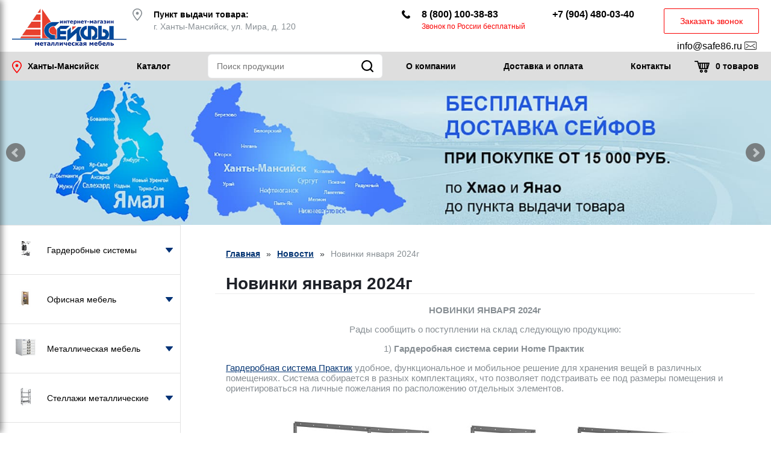

--- FILE ---
content_type: text/html; charset=UTF-8
request_url: https://hanty-mansijsk.86safe.ru/news/novinki-yanvarya-2024g.html
body_size: 19747
content:
<!DOCTYPE html>
<html lang="ru">
<head>
	<base href="/">
    <meta charset="UTF-8">
	<meta name="viewport" content="width=device-width, initial-scale=1, minimum-scale=1, maximum-scale=1, user-scalable=no">
    <title>Новинки января 2024г</title>
	<meta name="description" content="Новинки января 2024г">
	<link rel="stylesheet" href="/assets/templates/site/css.css">
	<link rel="canonical" href="//86safe.ru/news/novinki-yanvarya-2024g.html" />
    <link rel="icon" href="https://86safe.ru/favicon.ico" type="image/x-icon">
	
	<!-- Put this script tag to the <head> of your page -->
	<script type="text/javascript" src="//vk.com/js/api/openapi.js?121"></script>
	<meta name="yandex-verification" content="5a8f3ec90c1ffb53" />
	<script type="text/javascript">
	  VK.init({apiId: 5233221, onlyWidgets: true});
	</script>
	<meta name="google-site-verification" content="7lU8_TN8lw2N3xulv1s0msdJMPUHi99OV_TufvfLRCQ" />
</head>
<body>
	

	
<div class="b_container">

    <header class="header">
        <a href="/" class="header__logo">
            <img src="/assets/templates/site/images/logo.png" alt="Сейфы">
        </a>

        <div class="header__addresses">
            <svg width="16" height="21">
                <use xlink:href="/assets/templates/site/images/sprite.svg#marker"></use>
            </svg>

            <div class="header__address">
				<p><strong>Пункт выдачи товара:</strong></p>
<p>г. Ханты-Мансийск, ул. Мира, д. 120</p>
            </div>
			
			
        </div>

		<div class="header__phones">
			<svg width="14" height="14">
				<use xlink:href="/assets/templates/site/images/sprite.svg#phone"></use>
			</svg>

			<div class="header__phone">
				<a href="tel:88001003883" style="color:inherit;text-decoration:none;">
					8 (800) 100-38-83
				</a>
				<span class="header__text">Звонок по России бесплатный</span>
			</div>

			<div class="header__phone">
				<a href="tel:+79044800340" style="color:inherit;text-decoration:none;">
					+7 (904) 480-03-40
				</a>
			</div>
		</div>

        <div class="header__button">
            <button data-fancybox data-src="#call">Заказать звонок</button>
			<a href="mailto:info@safe86.ru">
				info@safe86.ru
				<svg width="20" height="20">
					<use xlink:href="/assets/templates/site/images/sprite.svg#mail"></use>
				</svg>
			</a>
        </div>
    </header>

    <div class="navbar" data-sticky-navbar>

	<div class="navbar__wrapper">

		<div class="top_menu">
			<div class="menu-switch" data-menu-switch>
			  <span></span>
			  <span></span>
			  <span></span>
			  <span></span>
			</div>
			
			<div class="city">
	<button class="city__button" data-fancybox data-src="#city-block">
		<svg width="16" height="21">
			<use xlink:href="/assets/templates/site/images/sprite.svg#marker"></use>
		</svg>
		Ханты-Мансийск
	</button>
</div>

			<ul class="top_menu__ul"><li class="top_menu__li last"><a href="/katalog/" class="top_menu__href" title="Каталог" >Каталог</a></li>
</ul>
			
			<form action="search.html" method="get" class="navbar-search" data-navbar-search>
				<input type="text" name="search" class="navbar-search__input" placeholder="Поиск продукции">
				<button class="navbar-search__button" data-search-button>
					<svg width="20" height="20">
						<use xlink:href="/assets/templates/site/images/sprite.svg#search"></use>
					</svg>
				</button>
			</form>
			
			<ul class="top_menu__ul top_menu__ul--two"><li class="top_menu__li "><a href="/o-kompanii.html" class="top_menu__href" title="О компании" >О компании</a></li>
<li class="top_menu__li "><a href="/dostavka-i-oplata/" class="top_menu__href" title="Доставка и оплата" >Доставка и оплата</a></li>
<li class="top_menu__li last"><a href="/kontakty.html" class="top_menu__href" title="Контакты" >Контакты</a></li>
</ul>

			<div id="shopCart" class="shop-cart">
	<a href="cart/" class="top_menu__cart">
		<svg width="25" height="20">
			<use xlink:href="/assets/templates/site/images/sprite.svg#cart"></use>
		</svg>
		<span class="top_menu__cart-counter">0</span> 
		<span class="top_menu__rest">товаров</span>
	</a>
	
</div>


		</div>

	</div>
</div>

    <div class="b_slider"><ul class="slider">
                <li class="slider__li">
                    
                        <a href="https://hanty-mansijsk.86safe.ru/dostavka-i-oplata/" class="slider__href">
                            <img src="assets/images/slider/bannery-sejfy10.jpg" class="slider__img" alt="" title="">
                        </a>
                    
                </li>

                <li class="slider__li">
                    
                        <a href="https://hanty-mansijsk.86safe.ru/garderobnaya-sistema-titan-gs/" class="slider__href">
                            <img src="assets/images/slider/old-garderob.jpg" class="slider__img" alt="" title="">
                        </a>
                    
                </li>

                <li class="slider__li">
                    
                        <a href="https://hanty-mansijsk.86safe.ru/medicinskaya-mebel/" class="slider__href">
                            <img src="assets/images/slider/old-med.jpg" class="slider__img" alt="" title="">
                        </a>
                    
                </li>

                <li class="slider__li">
                    
                        <a href="https://hanty-mansijsk.86safe.ru/ofisnaya-mebel/" class="slider__href">
                            <img src="assets/images/slider/old-ofis.jpg" class="slider__img" alt="" title="">
                        </a>
                    
                </li>

                <li class="slider__li">
                    
                        <a href="https://hanty-mansijsk.86safe.ru/dveri-metallicheskie-vhodniye/" class="slider__href">
                            <img src="assets/images/slider/old-dver.jpg" class="slider__img" alt="" title="">
                        </a>
                    
                </li>
</ul></div>


<div class="b_center">
	
	<div class="b_left">
	
	<div class="left_menu">
		<nav class="menu">
	<ul class="menu__list"><li class="menu__item menu__level-1">
	<a href="/garderobnye-sistemy/" class="menu__link" title="Гардеробные системы">
		<span class="menu__wrap-img"><i class="menu__img"></i></span>
		<span class="menu__text">Гардеробные системы</span>
		<svg class="menu__arrow" width="6" height="4"><use xlink:href="/assets/templates/site/images/sprite.svg#arrow"></use></svg>
	</a>
	<ul class="menu__list "><li class="menu__item menu__level-2">
	<a href="/garderobnye-sistemy/garderobnaya-sistema-titan-gs/" class="menu__link" title="Гардеробная система Титан GS">
		
		<span class="menu__text">Гардеробная система Титан GS</span>
		<svg class="menu__arrow" width="6" height="4"><use xlink:href="/assets/templates/site/images/sprite.svg#arrow"></use></svg>
	</a>
	<ul class="menu__list "><li class="menu__item menu__level-3">
	<a href="/garderobnye-sistemy/garderobnaya-sistema-titan-gs/garderobnye-sistemy-titan-gs-350-belaya/" class="menu__link" title="Гардеробные системы Титан GS 350 (Белая)">
		
		<span class="menu__text">Гардеробные системы Титан GS 350 (Белая)</span>
		
	</a>
	
</li>
<li class="menu__item menu__level-3">
	<a href="/garderobnye-sistemy/garderobnaya-sistema-titan-gs/garderobnye-sistemy-titan-gs-450/" class="menu__link" title="Гардеробные системы Титан GS 450 (Белая)">
		
		<span class="menu__text">Гардеробные системы Титан GS 450 (Белая)</span>
		
	</a>
	
</li>
<li class="menu__item menu__level-3">
	<a href="/garderobnye-sistemy/garderobnaya-sistema-titan-gs/garderobnye-sistemy-titan-gs-350-chernaya/" class="menu__link" title="Гардеробные системы Титан GS 350 (Черная)">
		
		<span class="menu__text">Гардеробные системы Титан GS 350 (Черная)</span>
		
	</a>
	
</li>
<li class="menu__item menu__level-3">
	<a href="/garderobnye-sistemy/garderobnaya-sistema-titan-gs/garderobnye-sistemy-titan-gs-450-chernaya/" class="menu__link" title="Гардеробные системы Титан GS 450 (Черная)">
		
		<span class="menu__text">Гардеробные системы Титан GS 450 (Черная)</span>
		
	</a>
	
</li>
<li class="menu__item menu__level-3">
	<a href="/garderobnye-sistemy/garderobnaya-sistema-titan-gs/komplektuyushhie-garderobnoj-sistemy/" class="menu__link" title="Комплектующие гардеробной системы Титан GS (Белая)">
		
		<span class="menu__text">Комплектующие гардеробной системы Титан GS (Белая)</span>
		
	</a>
	
</li>
<li class="menu__item menu__level-3">
	<a href="/garderobnye-sistemy/garderobnaya-sistema-titan-gs/komplektuyushhie-garderobnoj-sistemy-chernaya/" class="menu__link" title="Комплектующие гардеробной системы Титан GS (Черная)">
		
		<span class="menu__text">Комплектующие гардеробной системы Титан GS (Черная)</span>
		
	</a>
	
</li>
<li class="menu__item menu__level-3">
	<a href="/garderobnye-sistemy/garderobnaya-sistema-titan-gs/komplektuyushhie-garderobnoj-sistemy-titan-gs-serebristyj/" class="menu__link" title="Комплектующие гардеробной системы Титан GS (Серебристый)">
		
		<span class="menu__text">Комплектующие гардеробной системы Титан GS (Серебристый)</span>
		
	</a>
	
</li>
<li class="menu__item last menu__level-3">
	<a href="/garderobnye-sistemy/garderobnaya-sistema-titan-gs/aksessuary-garderobnoj-sistemy-titan-gs/" class="menu__link" title="Аксессуары гардеробной системы Титан GS">
		
		<span class="menu__text">Аксессуары гардеробной системы Титан GS</span>
		
	</a>
	
</li>
</ul>
</li>
<li class="menu__item last menu__level-2">
	<a href="/garderobnye-sistemy/garderobnaya-sistema-praktik-home/" class="menu__link" title="Гардеробная система Практик Home">
		
		<span class="menu__text">Гардеробная система Практик Home</span>
		<svg class="menu__arrow" width="6" height="4"><use xlink:href="/assets/templates/site/images/sprite.svg#arrow"></use></svg>
	</a>
	<ul class="menu__list "><li class="menu__item menu__level-3">
	<a href="/garderobnye-sistemy/garderobnaya-sistema-praktik-home/garderobnaya-sistema-praktik-home-grafit/" class="menu__link" title="Гардеробная система Практик Home (Графит)">
		
		<span class="menu__text">Гардеробная система Практик Home (Графит)</span>
		
	</a>
	
</li>
<li class="menu__item menu__level-3">
	<a href="/garderobnye-sistemy/garderobnaya-sistema-praktik-home/garderobnaya-sistema-praktik-home-belaya/" class="menu__link" title="Гардеробная система Практик Home (Белая)">
		
		<span class="menu__text">Гардеробная система Практик Home (Белая)</span>
		
	</a>
	
</li>
<li class="menu__item menu__level-3">
	<a href="/garderobnye-sistemy/garderobnaya-sistema-praktik-home/komplektuyushhie-garderobnoj-sistemy-praktik-home-grafit/" class="menu__link" title="Комплектующие гардеробной системы Практик Home (Графит)">
		
		<span class="menu__text">Комплектующие гардеробной системы Практик Home (Графит)</span>
		
	</a>
	
</li>
<li class="menu__item menu__level-3">
	<a href="/garderobnye-sistemy/garderobnaya-sistema-praktik-home/komplektuyushhie-garderobnoj-sistemy-praktik-home-belaya/" class="menu__link" title="Комплектующие гардеробной системы Практик Home (Белая)">
		
		<span class="menu__text">Комплектующие гардеробной системы Практик Home (Белая)</span>
		
	</a>
	
</li>
<li class="menu__item last menu__level-3">
	<a href="/garderobnye-sistemy/garderobnaya-sistema-praktik-home/aksessuary-garderobnoj-sistemy-praktik/" class="menu__link" title="Аксессуары гардеробной системы Практик">
		
		<span class="menu__text">Аксессуары гардеробной системы Практик</span>
		
	</a>
	
</li>
</ul>
</li>
</ul>
</li>
<li class="menu__item menu__level-1">
	<a href="/ofisnaya-mebel/" class="menu__link" title="Офисная мебель">
		<span class="menu__wrap-img"><i class="menu__img"></i></span>
		<span class="menu__text">Офисная мебель</span>
		<svg class="menu__arrow" width="6" height="4"><use xlink:href="/assets/templates/site/images/sprite.svg#arrow"></use></svg>
	</a>
	<ul class="menu__list "><li class="menu__item menu__level-2">
	<a href="/ofisnaya-mebel/shkafy-ofisnye-ldsp/" class="menu__link" title="Шкафы офисные ЛДСП">
		
		<span class="menu__text">Шкафы офисные ЛДСП</span>
		<svg class="menu__arrow" width="6" height="4"><use xlink:href="/assets/templates/site/images/sprite.svg#arrow"></use></svg>
	</a>
	<ul class="menu__list "><li class="menu__item menu__level-3">
	<a href="/ofisnaya-mebel/shkafy-ofisnye-ldsp/seriya-nw-temnyj-oreh/" class="menu__link" title="Серия NW темный орех">
		
		<span class="menu__text">Серия NW темный орех</span>
		
	</a>
	
</li>
<li class="menu__item menu__level-3">
	<a href="/ofisnaya-mebel/shkafy-ofisnye-ldsp/seriya-nw-beloe-derevo/" class="menu__link" title="Серия NW белое дерево">
		
		<span class="menu__text">Серия NW белое дерево</span>
		
	</a>
	
</li>
<li class="menu__item last menu__level-3">
	<a href="/ofisnaya-mebel/shkafy-ofisnye-ldsp/seriya-nw-vyaz-naturalnyj/" class="menu__link" title="Серия NW вяз натуральный">
		
		<span class="menu__text">Серия NW вяз натуральный</span>
		
	</a>
	
</li>
</ul>
</li>
<li class="menu__item menu__level-2">
	<a href="/ofisnaya-mebel/ldsp-shkafy-dlya-razdevalok/" class="menu__link" title="ЛДСП шкафы для раздевалок">
		
		<span class="menu__text">ЛДСП шкафы для раздевалок</span>
		<svg class="menu__arrow" width="6" height="4"><use xlink:href="/assets/templates/site/images/sprite.svg#arrow"></use></svg>
	</a>
	<ul class="menu__list "><li class="menu__item menu__level-3">
	<a href="/ofisnaya-mebel/ldsp-shkafy-dlya-razdevalok/praktik-wl-standart-ldsp/" class="menu__link" title="ПРАКТИК серии WL Стандарт ЛДСП">
		
		<span class="menu__text">ПРАКТИК серии WL Стандарт ЛДСП</span>
		
	</a>
	
</li>
<li class="menu__item last menu__level-3">
	<a href="/ofisnaya-mebel/ldsp-shkafy-dlya-razdevalok/praktik-wl-standart-plus-ldsp/" class="menu__link" title="ПРАКТИК серии WL Стандарт+ ЛДСП">
		
		<span class="menu__text">ПРАКТИК серии WL Стандарт+ ЛДСП</span>
		
	</a>
	
</li>
</ul>
</li>
<li class="menu__item menu__level-2">
	<a href="/ofisnaya-mebel/tumby-ofisnye-ldsp/" class="menu__link" title="Тумбы офисные ЛДСП">
		
		<span class="menu__text">Тумбы офисные ЛДСП</span>
		
	</a>
	
</li>
<li class="menu__item last menu__level-2">
	<a href="/ofisnaya-mebel/stoly-ofisnye-ldsp/" class="menu__link" title="Столы офисные ЛДСП">
		
		<span class="menu__text">Столы офисные ЛДСП</span>
		<svg class="menu__arrow" width="6" height="4"><use xlink:href="/assets/templates/site/images/sprite.svg#arrow"></use></svg>
	</a>
	<ul class="menu__list "><li class="menu__item menu__level-3">
	<a href="/ofisnaya-mebel/stoly-ofisnye-ldsp/stoly-serii-nt/" class="menu__link" title="Столы серии NT">
		
		<span class="menu__text">Столы серии NT</span>
		
	</a>
	
</li>
<li class="menu__item menu__level-3">
	<a href="/ofisnaya-mebel/stoly-ofisnye-ldsp/stoly-serii-nto/" class="menu__link" title="Столы серии NTO">
		
		<span class="menu__text">Столы серии NTO</span>
		
	</a>
	
</li>
<li class="menu__item menu__level-3">
	<a href="/ofisnaya-mebel/stoly-ofisnye-ldsp/stoly-dlya-peregovorov-serii-nt/" class="menu__link" title="Столы для переговоров серии NT">
		
		<span class="menu__text">Столы для переговоров серии NT</span>
		
	</a>
	
</li>
<li class="menu__item last menu__level-3">
	<a href="/ofisnaya-mebel/stoly-ofisnye-ldsp/aksessuary-dlya-stolov-serii-nt/" class="menu__link" title="Аксессуары для столов серии NT">
		
		<span class="menu__text">Аксессуары для столов серии NT</span>
		
	</a>
	
</li>
</ul>
</li>
</ul>
</li>
<li class="menu__item menu__level-1">
	<a href="/metallicheskaya-mebel/" class="menu__link" title="Металлическая мебель">
		<span class="menu__wrap-img"><i class="menu__img"></i></span>
		<span class="menu__text">Металлическая мебель</span>
		<svg class="menu__arrow" width="6" height="4"><use xlink:href="/assets/templates/site/images/sprite.svg#arrow"></use></svg>
	</a>
	<ul class="menu__list "><li class="menu__item menu__level-2">
	<a href="/metallicheskaya-mebel/shkafy-dlya-mobilnyh-telefonov/" class="menu__link" title="Шкафы для хранения мобильных телефонов">
		
		<span class="menu__text">Шкафы для хранения мобильных телефонов</span>
		
	</a>
	
</li>
<li class="menu__item menu__level-2">
	<a href="/metallicheskaya-mebel/shkafy-arhivnye/" class="menu__link" title="Шкафы архивные">
		
		<span class="menu__text">Шкафы архивные</span>
		<svg class="menu__arrow" width="6" height="4"><use xlink:href="/assets/templates/site/images/sprite.svg#arrow"></use></svg>
	</a>
	<ul class="menu__list "><li class="menu__item menu__level-3">
	<a href="/metallicheskaya-mebel/shkafy-arhivnye/sham/" class="menu__link" title="Шкафы архивные серии ШАМ">
		
		<span class="menu__text">Шкафы архивные серии ШАМ</span>
		
	</a>
	
</li>
<li class="menu__item menu__level-3">
	<a href="/metallicheskaya-mebel/shkafy-arhivnye/sv-m/" class="menu__link" title="Шкафы архивные серии СВ, М ">
		
		<span class="menu__text">Шкафы архивные серии СВ, М </span>
		
	</a>
	
</li>
<li class="menu__item menu__level-3">
	<a href="/metallicheskaya-mebel/shkafy-arhivnye/am-amt/" class="menu__link" title="Шкафы архивные серии АМ, АМТ">
		
		<span class="menu__text">Шкафы архивные серии АМ, АМТ</span>
		
	</a>
	
</li>
<li class="menu__item last menu__level-3">
	<a href="/metallicheskaya-mebel/shkafy-arhivnye/kd-racional/" class="menu__link" title="Шкафы архивные серии КД, Рационал">
		
		<span class="menu__text">Шкафы архивные серии КД, Рационал</span>
		
	</a>
	
</li>
</ul>
</li>
<li class="menu__item menu__level-2">
	<a href="/metallicheskaya-mebel/shkafy-garderobnye-metalicheskie/" class="menu__link" title="Шкафы гардеробные">
		
		<span class="menu__text">Шкафы гардеробные</span>
		<svg class="menu__arrow" width="6" height="4"><use xlink:href="/assets/templates/site/images/sprite.svg#arrow"></use></svg>
	</a>
	<ul class="menu__list "><li class="menu__item menu__level-3">
	<a href="/metallicheskaya-mebel/shkafy-garderobnye-metalicheskie/shrm/" class="menu__link" title="Шкафы гардеробные серии ШРМ">
		
		<span class="menu__text">Шкафы гардеробные серии ШРМ</span>
		
	</a>
	
</li>
<li class="menu__item menu__level-3">
	<a href="/metallicheskaya-mebel/shkafy-garderobnye-metalicheskie/ls/" class="menu__link" title="Шкафы гардеробные серии LS">
		
		<span class="menu__text">Шкафы гардеробные серии LS</span>
		
	</a>
	
</li>
<li class="menu__item menu__level-3">
	<a href="/metallicheskaya-mebel/shkafy-garderobnye-metalicheskie/ml/" class="menu__link" title="Шкафы гардеробные усиленные серии ML">
		
		<span class="menu__text">Шкафы гардеробные усиленные серии ML</span>
		
	</a>
	
</li>
<li class="menu__item last menu__level-3">
	<a href="/metallicheskaya-mebel/shkafy-garderobnye-metalicheskie/od/" class="menu__link" title="Шкафы гардеробные серии ОД">
		
		<span class="menu__text">Шкафы гардеробные серии ОД</span>
		
	</a>
	
</li>
</ul>
</li>
<li class="menu__item menu__level-2">
	<a href="/metallicheskaya-mebel/shkafy-dlya-razdevalok/" class="menu__link" title="Шкафы для сменной одежды">
		
		<span class="menu__text">Шкафы для сменной одежды</span>
		
	</a>
	
</li>
<li class="menu__item menu__level-2">
	<a href="/metallicheskaya-mebel/shkafy-buhgalterskie/" class="menu__link" title="Шкафы бухгалтерские">
		
		<span class="menu__text">Шкафы бухгалтерские</span>
		<svg class="menu__arrow" width="6" height="4"><use xlink:href="/assets/templates/site/images/sprite.svg#arrow"></use></svg>
	</a>
	<ul class="menu__list "><li class="menu__item menu__level-3">
	<a href="/metallicheskaya-mebel/shkafy-buhgalterskie/sl/" class="menu__link" title="Шкафы бухгалтерские серии SL">
		
		<span class="menu__text">Шкафы бухгалтерские серии SL</span>
		
	</a>
	
</li>
<li class="menu__item menu__level-3">
	<a href="/metallicheskaya-mebel/shkafy-buhgalterskie/kbs/" class="menu__link" title="Шкафы бухгалтерские серии КБС">
		
		<span class="menu__text">Шкафы бухгалтерские серии КБС</span>
		
	</a>
	
</li>
<li class="menu__item last menu__level-3">
	<a href="/metallicheskaya-mebel/shkafy-buhgalterskie/shb-mb/" class="menu__link" title="Шкафы бухгалтерские серии ШБ, МБ">
		
		<span class="menu__text">Шкафы бухгалтерские серии ШБ, МБ</span>
		
	</a>
	
</li>
</ul>
</li>
<li class="menu__item menu__level-2">
	<a href="/metallicheskaya-mebel/shkafy-kartotechnye/" class="menu__link" title="Шкафы картотечные">
		
		<span class="menu__text">Шкафы картотечные</span>
		<svg class="menu__arrow" width="6" height="4"><use xlink:href="/assets/templates/site/images/sprite.svg#arrow"></use></svg>
	</a>
	<ul class="menu__list "><li class="menu__item menu__level-3">
	<a href="/metallicheskaya-mebel/shkafy-kartotechnye/afc/" class="menu__link" title="Шкафы картотечные серии AFC, А">
		
		<span class="menu__text">Шкафы картотечные серии AFC, А</span>
		
	</a>
	
</li>
<li class="menu__item last menu__level-3">
	<a href="/metallicheskaya-mebel/shkafy-kartotechnye/kr/" class="menu__link" title="Шкафы картотечные серии КР">
		
		<span class="menu__text">Шкафы картотечные серии КР</span>
		
	</a>
	
</li>
</ul>
</li>
<li class="menu__item menu__level-2">
	<a href="/metallicheskaya-mebel/shkafy-kassira/" class="menu__link" title="Индивидуальные шкафы кассира">
		
		<span class="menu__text">Индивидуальные шкафы кассира</span>
		
	</a>
	
</li>
<li class="menu__item menu__level-2">
	<a href="/metallicheskaya-mebel/tumby-mobilnye/" class="menu__link" title="Тумбы мобильные">
		
		<span class="menu__text">Тумбы мобильные</span>
		
	</a>
	
</li>
<li class="menu__item menu__level-2">
	<a href="/metallicheskaya-mebel/mnogoyashhichnye-shkafy/" class="menu__link" title="Многоящичные шкафы">
		
		<span class="menu__text">Многоящичные шкафы</span>
		
	</a>
	
</li>
<li class="menu__item menu__level-2">
	<a href="/metallicheskaya-mebel/kartoteki-bolshih-formatov/" class="menu__link" title="Картотеки больших размеров">
		
		<span class="menu__text">Картотеки больших размеров</span>
		
	</a>
	
</li>
<li class="menu__item menu__level-2">
	<a href="/metallicheskaya-mebel/abonentskie-sekcii/" class="menu__link" title="Абонентские секции">
		
		<span class="menu__text">Абонентские секции</span>
		
	</a>
	
</li>
<li class="menu__item last menu__level-2">
	<a href="/metallicheskaya-mebel/metallicheskie-obuvnicy/" class="menu__link" title="Металлические обувницы">
		
		<span class="menu__text">Металлические обувницы</span>
		
	</a>
	
</li>
</ul>
</li>
<li class="menu__item menu__level-1">
	<a href="/metallicheskie-stellazhi/" class="menu__link" title="Стеллажи металлические ">
		<span class="menu__wrap-img"><i class="menu__img"></i></span>
		<span class="menu__text">Стеллажи металлические </span>
		<svg class="menu__arrow" width="6" height="4"><use xlink:href="/assets/templates/site/images/sprite.svg#arrow"></use></svg>
	</a>
	<ul class="menu__list "><li class="menu__item menu__level-2">
	<a href="/metallicheskie-stellazhi/arhivnye-stellazhi/" class="menu__link" title="Стеллажи архивные">
		
		<span class="menu__text">Стеллажи архивные</span>
		<svg class="menu__arrow" width="6" height="4"><use xlink:href="/assets/templates/site/images/sprite.svg#arrow"></use></svg>
	</a>
	<ul class="menu__list "><li class="menu__item menu__level-3">
	<a href="/metallicheskie-stellazhi/arhivnye-stellazhi/ms/" class="menu__link" title="Стеллажи MS">
		
		<span class="menu__text">Стеллажи MS</span>
		<svg class="menu__arrow" width="6" height="4"><use xlink:href="/assets/templates/site/images/sprite.svg#arrow"></use></svg>
	</a>
	<ul class="menu__list "><li class="menu__item menu__level-4">
	<a href="/metallicheskie-stellazhi/arhivnye-stellazhi/ms/ms-standart-500/" class="menu__link" title="Стеллажи MS STANDART (нагрузка 500 кг)">
		
		<span class="menu__text">Стеллажи MS STANDART (нагрузка 500 кг)</span>
		
	</a>
	
</li>
<li class="menu__item menu__level-4">
	<a href="/metallicheskie-stellazhi/arhivnye-stellazhi/ms/ms-strong-750/" class="menu__link" title="Стеллажи MS STRONG (нагрузка 750 кг)">
		
		<span class="menu__text">Стеллажи MS STRONG (нагрузка 750 кг)</span>
		
	</a>
	
</li>
<li class="menu__item last menu__level-4">
	<a href="/metallicheskie-stellazhi/arhivnye-stellazhi/ms/ms-hard-1000/" class="menu__link" title="Стеллажи MS HARD (нагрузка 1000 кг)">
		
		<span class="menu__text">Стеллажи MS HARD (нагрузка 1000 кг)</span>
		
	</a>
	
</li>
</ul>
</li>
<li class="menu__item menu__level-3">
	<a href="/metallicheskie-stellazhi/arhivnye-stellazhi/mc/" class="menu__link" title="Стеллажи МС">
		
		<span class="menu__text">Стеллажи МС</span>
		<svg class="menu__arrow" width="6" height="4"><use xlink:href="/assets/templates/site/images/sprite.svg#arrow"></use></svg>
	</a>
	<ul class="menu__list "><li class="menu__item menu__level-4">
	<a href="/metallicheskie-stellazhi/arhivnye-stellazhi/mc/ms-500/" class="menu__link" title="Стеллажи МС-500 (нагрузка 500 кг)">
		
		<span class="menu__text">Стеллажи МС-500 (нагрузка 500 кг)</span>
		
	</a>
	
</li>
<li class="menu__item menu__level-4">
	<a href="/metallicheskie-stellazhi/arhivnye-stellazhi/mc/mc-750/" class="menu__link" title="Стеллажи МС-750 (нагрузка 750 кг)">
		
		<span class="menu__text">Стеллажи МС-750 (нагрузка 750 кг)</span>
		
	</a>
	
</li>
<li class="menu__item last menu__level-4">
	<a href="/metallicheskie-stellazhi/arhivnye-stellazhi/mc/mc-900/" class="menu__link" title="Стеллажи МС-900 (нагрузка 900 кг)">
		
		<span class="menu__text">Стеллажи МС-900 (нагрузка 900 кг)</span>
		
	</a>
	
</li>
</ul>
</li>
<li class="menu__item menu__level-3">
	<a href="/metallicheskie-stellazhi/arhivnye-stellazhi/komplektuyushhie-ms/" class="menu__link" title="Комплектующие стеллажей MS">
		
		<span class="menu__text">Комплектующие стеллажей MS</span>
		<svg class="menu__arrow" width="6" height="4"><use xlink:href="/assets/templates/site/images/sprite.svg#arrow"></use></svg>
	</a>
	<ul class="menu__list "><li class="menu__item menu__level-4">
	<a href="/metallicheskie-stellazhi/arhivnye-stellazhi/komplektuyushhie-ms/komplektuyushhie-ms-standart/" class="menu__link" title="Комплектующие стеллажей MS STANDART">
		
		<span class="menu__text">Комплектующие стеллажей MS STANDART</span>
		
	</a>
	
</li>
<li class="menu__item menu__level-4">
	<a href="/metallicheskie-stellazhi/arhivnye-stellazhi/komplektuyushhie-ms/komplektuyushhie-ms-strong/" class="menu__link" title="Комплектующие стеллажей MS STRONG">
		
		<span class="menu__text">Комплектующие стеллажей MS STRONG</span>
		
	</a>
	
</li>
<li class="menu__item last menu__level-4">
	<a href="/metallicheskie-stellazhi/arhivnye-stellazhi/komplektuyushhie-ms/komplektuyushhie-ms-hard/" class="menu__link" title="Комплектующие стеллажей MS HARD">
		
		<span class="menu__text">Комплектующие стеллажей MS HARD</span>
		
	</a>
	
</li>
</ul>
</li>
<li class="menu__item menu__level-3">
	<a href="/metallicheskie-stellazhi/arhivnye-stellazhi/komplektuyushhie-mc/" class="menu__link" title="Комплектующие стеллажей МС">
		
		<span class="menu__text">Комплектующие стеллажей МС</span>
		<svg class="menu__arrow" width="6" height="4"><use xlink:href="/assets/templates/site/images/sprite.svg#arrow"></use></svg>
	</a>
	<ul class="menu__list "><li class="menu__item menu__level-4">
	<a href="/metallicheskie-stellazhi/arhivnye-stellazhi/komplektuyushhie-mc/komplektuyushhie-mc-500/" class="menu__link" title="Комплектующие стеллажей МС-500">
		
		<span class="menu__text">Комплектующие стеллажей МС-500</span>
		
	</a>
	
</li>
<li class="menu__item menu__level-4">
	<a href="/metallicheskie-stellazhi/arhivnye-stellazhi/komplektuyushhie-mc/komplektuyushhie-mc-750/" class="menu__link" title="Комплектующие стеллажей МС-750">
		
		<span class="menu__text">Комплектующие стеллажей МС-750</span>
		
	</a>
	
</li>
<li class="menu__item last menu__level-4">
	<a href="/metallicheskie-stellazhi/arhivnye-stellazhi/komplektuyushhie-mc/komplektuyushhie-mc-900/" class="menu__link" title="Комплектующие стеллажей МС-900">
		
		<span class="menu__text">Комплектующие стеллажей МС-900</span>
		
	</a>
	
</li>
</ul>
</li>
<li class="menu__item menu__level-3">
	<a href="/metallicheskie-stellazhi/arhivnye-stellazhi/sbl/" class="menu__link" title="Стеллажи SBL">
		
		<span class="menu__text">Стеллажи SBL</span>
		
	</a>
	
</li>
<li class="menu__item menu__level-3">
	<a href="/metallicheskie-stellazhi/arhivnye-stellazhi/combik/" class="menu__link" title="Стеллажи Combik">
		
		<span class="menu__text">Стеллажи Combik</span>
		
	</a>
	
</li>
<li class="menu__item last menu__level-3">
	<a href="/metallicheskie-stellazhi/arhivnye-stellazhi/es-120/" class="menu__link" title="Стеллажи ES">
		
		<span class="menu__text">Стеллажи ES</span>
		
	</a>
	
</li>
</ul>
</li>
<li class="menu__item menu__level-2">
	<a href="/metallicheskie-stellazhi/srednegruzovye-stellazhi/" class="menu__link" title="Стеллажи среднегрузовые">
		
		<span class="menu__text">Стеллажи среднегрузовые</span>
		<svg class="menu__arrow" width="6" height="4"><use xlink:href="/assets/templates/site/images/sprite.svg#arrow"></use></svg>
	</a>
	<ul class="menu__list "><li class="menu__item menu__level-3">
	<a href="/metallicheskie-stellazhi/srednegruzovye-stellazhi/stellazhi-ms-u/" class="menu__link" title="Стеллажи MS U">
		
		<span class="menu__text">Стеллажи MS U</span>
		
	</a>
	
</li>
<li class="menu__item menu__level-3">
	<a href="/metallicheskie-stellazhi/srednegruzovye-stellazhi/komplektuyushhie-stellazhej-ms-u/" class="menu__link" title="Комплектующие стеллажей MS U">
		
		<span class="menu__text">Комплектующие стеллажей MS U</span>
		
	</a>
	
</li>
<li class="menu__item menu__level-3">
	<a href="/metallicheskie-stellazhi/srednegruzovye-stellazhi/ms-pro/" class="menu__link" title="Стеллажи MS Pro">
		
		<span class="menu__text">Стеллажи MS Pro</span>
		<svg class="menu__arrow" width="6" height="4"><use xlink:href="/assets/templates/site/images/sprite.svg#arrow"></use></svg>
	</a>
	<ul class="menu__list "><li class="menu__item menu__level-4">
	<a href="/metallicheskie-stellazhi/srednegruzovye-stellazhi/ms-pro/ms-pro-2000/" class="menu__link" title="Стеллажи MS Pro 2000">
		
		<span class="menu__text">Стеллажи MS Pro 2000</span>
		
	</a>
	
</li>
<li class="menu__item menu__level-4">
	<a href="/metallicheskie-stellazhi/srednegruzovye-stellazhi/ms-pro/ms-pro-2500/" class="menu__link" title="Стеллажи MS Pro 2500">
		
		<span class="menu__text">Стеллажи MS Pro 2500</span>
		
	</a>
	
</li>
<li class="menu__item last menu__level-4">
	<a href="/metallicheskie-stellazhi/srednegruzovye-stellazhi/ms-pro/ms-pro-3000/" class="menu__link" title="Стеллажи MS Pro 3000">
		
		<span class="menu__text">Стеллажи MS Pro 3000</span>
		
	</a>
	
</li>
</ul>
</li>
<li class="menu__item menu__level-3">
	<a href="/metallicheskie-stellazhi/srednegruzovye-stellazhi/komplektuyushhie-ms-pro/" class="menu__link" title="Комплектующие стеллажей МS Pro">
		
		<span class="menu__text">Комплектующие стеллажей МS Pro</span>
		
	</a>
	
</li>
<li class="menu__item menu__level-3">
	<a href="/metallicheskie-stellazhi/srednegruzovye-stellazhi/naklonnye-stellazhi/" class="menu__link" title="Наклонные стеллажи (500кг на секцию)">
		
		<span class="menu__text">Наклонные стеллажи (500кг на секцию)</span>
		
	</a>
	
</li>
<li class="menu__item menu__level-3">
	<a href="/metallicheskie-stellazhi/srednegruzovye-stellazhi/ms-t-titan/" class="menu__link" title="Стеллажи МС-Т (2200кг на секцию)">
		
		<span class="menu__text">Стеллажи МС-Т (2200кг на секцию)</span>
		
	</a>
	
</li>
<li class="menu__item menu__level-3">
	<a href="/metallicheskie-stellazhi/srednegruzovye-stellazhi/komplektuyushhie-stellazhej-ms-t/" class="menu__link" title="Комплектующие стеллажей МС-Т">
		
		<span class="menu__text">Комплектующие стеллажей МС-Т</span>
		
	</a>
	
</li>
<li class="menu__item menu__level-3">
	<a href="/metallicheskie-stellazhi/srednegruzovye-stellazhi/st-023/" class="menu__link" title="Стеллажи СТ-023 (2700кг на секцию)">
		
		<span class="menu__text">Стеллажи СТ-023 (2700кг на секцию)</span>
		
	</a>
	
</li>
<li class="menu__item menu__level-3">
	<a href="/metallicheskie-stellazhi/srednegruzovye-stellazhi/komplektuyushhie-st-023/" class="menu__link" title="Комплектующие стеллажа СТ-023">
		
		<span class="menu__text">Комплектующие стеллажа СТ-023</span>
		
	</a>
	
</li>
<li class="menu__item menu__level-3">
	<a href="/metallicheskie-stellazhi/srednegruzovye-stellazhi/stellazhnyj-kompleks-st-31/" class="menu__link" title="Стеллажный комплекс СТ-031 (1200кг на секцию)">
		
		<span class="menu__text">Стеллажный комплекс СТ-031 (1200кг на секцию)</span>
		
	</a>
	
</li>
<li class="menu__item menu__level-3">
	<a href="/metallicheskie-stellazhi/srednegruzovye-stellazhi/st-031/" class="menu__link" title="Стеллажи полочные СТ-031 (1200кг на секцию)">
		
		<span class="menu__text">Стеллажи полочные СТ-031 (1200кг на секцию)</span>
		
	</a>
	
</li>
<li class="menu__item menu__level-3">
	<a href="/metallicheskie-stellazhi/srednegruzovye-stellazhi/komplektujushie-st031/" class="menu__link" title="Комплектующие полочного стеллажа СТ-031">
		
		<span class="menu__text">Комплектующие полочного стеллажа СТ-031</span>
		
	</a>
	
</li>
<li class="menu__item menu__level-3">
	<a href="/metallicheskie-stellazhi/srednegruzovye-stellazhi/st-051/" class="menu__link" title="Стеллажи СТ-051 (4000кг на секцию)">
		
		<span class="menu__text">Стеллажи СТ-051 (4000кг на секцию)</span>
		
	</a>
	
</li>
<li class="menu__item menu__level-3">
	<a href="/metallicheskie-stellazhi/srednegruzovye-stellazhi/komplektuyushhie-st-051/" class="menu__link" title="Комплектующие стеллажей СТ-051">
		
		<span class="menu__text">Комплектующие стеллажей СТ-051</span>
		
	</a>
	
</li>
<li class="menu__item menu__level-3">
	<a href="/metallicheskie-stellazhi/srednegruzovye-stellazhi/stellazhi-sb-2100kg/" class="menu__link" title="Стеллажи SB (2100кг на секцию)">
		
		<span class="menu__text">Стеллажи SB (2100кг на секцию)</span>
		
	</a>
	
</li>
<li class="menu__item last menu__level-3">
	<a href="/metallicheskie-stellazhi/srednegruzovye-stellazhi/komplektuyushhie-sb/" class="menu__link" title="Комплектующие стеллажей SB">
		
		<span class="menu__text">Комплектующие стеллажей SB</span>
		
	</a>
	
</li>
</ul>
</li>
<li class="menu__item menu__level-2">
	<a href="/metallicheskie-stellazhi/stellazhi-dlya-avtoshin-i-diskov/" class="menu__link" title="Стеллажи для автошин и дисков">
		
		<span class="menu__text">Стеллажи для автошин и дисков</span>
		
	</a>
	
</li>
<li class="menu__item menu__level-2">
	<a href="/metallicheskie-stellazhi/glubinnye-stellazhi/" class="menu__link" title="Стеллажи глубинные">
		
		<span class="menu__text">Стеллажи глубинные</span>
		
	</a>
	
</li>
<li class="menu__item menu__level-2">
	<a href="/metallicheskie-stellazhi/mobilnye-stellazhi/" class="menu__link" title="Стеллажи мобильные">
		
		<span class="menu__text">Стеллажи мобильные</span>
		<svg class="menu__arrow" width="6" height="4"><use xlink:href="/assets/templates/site/images/sprite.svg#arrow"></use></svg>
	</a>
	<ul class="menu__list "><li class="menu__item menu__level-3">
	<a href="/metallicheskie-stellazhi/mobilnye-stellazhi/dikom.html" class="menu__link" title="Стеллаж мобильный ДиКом">
		
		<span class="menu__text">Стеллаж мобильный ДиКом</span>
		
	</a>
	
</li>
<li class="menu__item last menu__level-3">
	<a href="/metallicheskie-stellazhi/mobilnye-stellazhi/promet.html" class="menu__link" title="Стеллаж мобильный Промет">
		
		<span class="menu__text">Стеллаж мобильный Промет</span>
		
	</a>
	
</li>
</ul>
</li>
<li class="menu__item menu__level-2">
	<a href="/metallicheskie-stellazhi/konsolnye-stellazhi/" class="menu__link" title="Стеллажи консольные">
		
		<span class="menu__text">Стеллажи консольные</span>
		
	</a>
	
</li>
<li class="menu__item menu__level-2">
	<a href="/metallicheskie-stellazhi/palletnye-stellazhi/" class="menu__link" title="Стеллажи паллетные">
		
		<span class="menu__text">Стеллажи паллетные</span>
		
	</a>
	
</li>
<li class="menu__item last menu__level-2">
	<a href="/metallicheskie-stellazhi/stellazhi-s-vykatnymi-platformami/" class="menu__link" title="Стеллажи с выкатными платформами">
		
		<span class="menu__text">Стеллажи с выкатными платформами</span>
		
	</a>
	
</li>
</ul>
</li>
<li class="menu__item menu__level-1">
	<a href="/seyfy/" class="menu__link" title="Сейфы">
		<span class="menu__wrap-img"><i class="menu__img"></i></span>
		<span class="menu__text">Сейфы</span>
		<svg class="menu__arrow" width="6" height="4"><use xlink:href="/assets/templates/site/images/sprite.svg#arrow"></use></svg>
	</a>
	<ul class="menu__list "><li class="menu__item menu__level-2">
	<a href="/seyfy/mebelnye-sejfy/" class="menu__link" title="Мебельные сейфы">
		
		<span class="menu__text">Мебельные сейфы</span>
		<svg class="menu__arrow" width="6" height="4"><use xlink:href="/assets/templates/site/images/sprite.svg#arrow"></use></svg>
	</a>
	<ul class="menu__list "><li class="menu__item menu__level-3">
	<a href="/seyfy/mebelnye-sejfy/sejfy-serii-t1/" class="menu__link" title="Сейфы серии Т">
		
		<span class="menu__text">Сейфы серии Т</span>
		
	</a>
	
</li>
<li class="menu__item last menu__level-3">
	<a href="/seyfy/mebelnye-sejfy/sejfy-serii-shm/" class="menu__link" title="Шкафы серии ШМ">
		
		<span class="menu__text">Шкафы серии ШМ</span>
		
	</a>
	
</li>
</ul>
</li>
<li class="menu__item menu__level-2">
	<a href="/seyfy/ofisnye-sejfy/" class="menu__link" title="Офисные сейфы">
		
		<span class="menu__text">Офисные сейфы</span>
		<svg class="menu__arrow" width="6" height="4"><use xlink:href="/assets/templates/site/images/sprite.svg#arrow"></use></svg>
	</a>
	<ul class="menu__list "><li class="menu__item menu__level-3">
	<a href="/seyfy/ofisnye-sejfy/sejfy-valberg-asm/" class="menu__link" title="Cейфы Valberg ASM">
		
		<span class="menu__text">Cейфы Valberg ASM</span>
		
	</a>
	
</li>
<li class="menu__item menu__level-3">
	<a href="/seyfy/ofisnye-sejfy/sejfy-aiko-tm/" class="menu__link" title="Cейфы AIKO TM">
		
		<span class="menu__text">Cейфы AIKO TM</span>
		
	</a>
	
</li>
<li class="menu__item menu__level-3">
	<a href="/seyfy/ofisnye-sejfy/sejfy-aiko-tsn/" class="menu__link" title="Cейфы AIKO TSN">
		
		<span class="menu__text">Cейфы AIKO TSN</span>
		
	</a>
	
</li>
<li class="menu__item menu__level-3">
	<a href="/seyfy/ofisnye-sejfy/sejfy-shbm/" class="menu__link" title="Cейфы ШБМ">
		
		<span class="menu__text">Cейфы ШБМ</span>
		
	</a>
	
</li>
<li class="menu__item menu__level-3">
	<a href="/seyfy/ofisnye-sejfy/sejfy-aiko-amh/" class="menu__link" title="Cейфы AIKO AMH">
		
		<span class="menu__text">Cейфы AIKO AMH</span>
		
	</a>
	
</li>
<li class="menu__item last menu__level-3">
	<a href="/seyfy/ofisnye-sejfy/sejfy-mdtb-es/" class="menu__link" title="Сейфы MDTB ES">
		
		<span class="menu__text">Сейфы MDTB ES</span>
		
	</a>
	
</li>
</ul>
</li>
<li class="menu__item menu__level-2">
	<a href="/seyfy/gostinichnye-sejfy/" class="menu__link" title="Гостиничные сейфы">
		
		<span class="menu__text">Гостиничные сейфы</span>
		
	</a>
	
</li>
<li class="menu__item menu__level-2">
	<a href="/seyfy/sejfy-vzlomostojkie-1-klassa/" class="menu__link" title="Взломостойкие сейфы 1 класса">
		
		<span class="menu__text">Взломостойкие сейфы 1 класса</span>
		<svg class="menu__arrow" width="6" height="4"><use xlink:href="/assets/templates/site/images/sprite.svg#arrow"></use></svg>
	</a>
	<ul class="menu__list "><li class="menu__item menu__level-3">
	<a href="/seyfy/sejfy-vzlomostojkie-1-klassa/valberg-karat-ask/" class="menu__link" title="Сейфы Valberg Карат ASK">
		
		<span class="menu__text">Сейфы Valberg Карат ASK</span>
		
	</a>
	
</li>
<li class="menu__item menu__level-3">
	<a href="/seyfy/sejfy-vzlomostojkie-1-klassa/valberg-karat-ask-new/" class="menu__link" title="Сейфы Valberg Карат ASK New">
		
		<span class="menu__text">Сейфы Valberg Карат ASK New</span>
		
	</a>
	
</li>
<li class="menu__item menu__level-3">
	<a href="/seyfy/sejfy-vzlomostojkie-1-klassa/mdtb-ek/" class="menu__link" title="Сейфы MDTB EK">
		
		<span class="menu__text">Сейфы MDTB EK</span>
		
	</a>
	
</li>
<li class="menu__item last menu__level-3">
	<a href="/seyfy/sejfy-vzlomostojkie-1-klassa/sm-1-klass/" class="menu__link" title="Сейфы СМ 1 класс">
		
		<span class="menu__text">Сейфы СМ 1 класс</span>
		
	</a>
	
</li>
</ul>
</li>
<li class="menu__item menu__level-2">
	<a href="/seyfy/vzlomostojkie-sejfy-2-klassa/" class="menu__link" title="Взломостойкие сейфы 2 класса">
		
		<span class="menu__text">Взломостойкие сейфы 2 класса</span>
		
	</a>
	
</li>
<li class="menu__item menu__level-2">
	<a href="/seyfy/vzlomostojkie-sejfy-3-klassa/" class="menu__link" title="Взломостойкие сейфы 3 класса">
		
		<span class="menu__text">Взломостойкие сейфы 3 класса</span>
		
	</a>
	
</li>
<li class="menu__item menu__level-2">
	<a href="/seyfy/vzlomostojkie-sejfy-4-klassa/" class="menu__link" title="Взломостойкие сейфы 4 класса">
		
		<span class="menu__text">Взломостойкие сейфы 4 класса</span>
		
	</a>
	
</li>
<li class="menu__item menu__level-2">
	<a href="/seyfy/vzlomostojkie-sejfy-5-klassa/" class="menu__link" title="Взломостойкие сейфы 5 класса">
		
		<span class="menu__text">Взломостойкие сейфы 5 класса</span>
		
	</a>
	
</li>
<li class="menu__item menu__level-2">
	<a href="/seyfy/ognestojkie-sejfy/" class="menu__link" title="Огнестойкие сейфы">
		
		<span class="menu__text">Огнестойкие сейфы</span>
		
	</a>
	
</li>
<li class="menu__item menu__level-2">
	<a href="/seyfy/ognevzlomostojkie-sejfy/" class="menu__link" title="Огневзломостойкие сейфы">
		
		<span class="menu__text">Огневзломостойкие сейфы</span>
		<svg class="menu__arrow" width="6" height="4"><use xlink:href="/assets/templates/site/images/sprite.svg#arrow"></use></svg>
	</a>
	<ul class="menu__list "><li class="menu__item menu__level-3">
	<a href="/seyfy/ognevzlomostojkie-sejfy/sejfy-feniks/" class="menu__link" title="Сейфы Феникс">
		
		<span class="menu__text">Сейфы Феникс</span>
		
	</a>
	
</li>
<li class="menu__item menu__level-3">
	<a href="/seyfy/ognevzlomostojkie-sejfy/valberg-garant/" class="menu__link" title="Сейфы Valberg Гарант">
		
		<span class="menu__text">Сейфы Valberg Гарант</span>
		
	</a>
	
</li>
<li class="menu__item menu__level-3">
	<a href="/seyfy/ognevzlomostojkie-sejfy/garant-evro/" class="menu__link" title="Сейфы Гарант Евро">
		
		<span class="menu__text">Сейфы Гарант Евро</span>
		
	</a>
	
</li>
<li class="menu__item menu__level-3">
	<a href="/seyfy/ognevzlomostojkie-sejfy/kvarcit/" class="menu__link" title="Сейфы Кварцит">
		
		<span class="menu__text">Сейфы Кварцит</span>
		
	</a>
	
</li>
<li class="menu__item last menu__level-3">
	<a href="/seyfy/ognevzlomostojkie-sejfy/sejfy-sm/" class="menu__link" title="Сейфы СМ">
		
		<span class="menu__text">Сейфы СМ</span>
		
	</a>
	
</li>
</ul>
</li>
<li class="menu__item menu__level-2">
	<a href="/seyfy/vstraivaemye-seyfy/" class="menu__link" title="Встраиваемые сейфы">
		
		<span class="menu__text">Встраиваемые сейфы</span>
		
	</a>
	
</li>
<li class="menu__item menu__level-2">
	<a href="/seyfy/eksklyuzivnye-sejfy/" class="menu__link" title="Эксклюзивные сейфы">
		
		<span class="menu__text">Эксклюзивные сейфы</span>
		
	</a>
	
</li>
<li class="menu__item last menu__level-2">
	<a href="/seyfy/ognestojkie-kartoteki/" class="menu__link" title="Огнестойкие картотеки и шкафы">
		
		<span class="menu__text">Огнестойкие картотеки и шкафы</span>
		
	</a>
	
</li>
</ul>
</li>
<li class="menu__item menu__level-1">
	<a href="/oruzheynye-seyfy-i-shkafy/" class="menu__link" title="Оружейные сейфы и шкафы">
		<span class="menu__wrap-img"><i class="menu__img"></i></span>
		<span class="menu__text">Оружейные сейфы и шкафы</span>
		<svg class="menu__arrow" width="6" height="4"><use xlink:href="/assets/templates/site/images/sprite.svg#arrow"></use></svg>
	</a>
	<ul class="menu__list "><li class="menu__item menu__level-2">
	<a href="/oruzheynye-seyfy-i-shkafy/shkafy-oruzhejnye/" class="menu__link" title="Шкафы оружейные">
		
		<span class="menu__text">Шкафы оружейные</span>
		<svg class="menu__arrow" width="6" height="4"><use xlink:href="/assets/templates/site/images/sprite.svg#arrow"></use></svg>
	</a>
	<ul class="menu__list "><li class="menu__item menu__level-3">
	<a href="/oruzheynye-seyfy-i-shkafy/shkafy-oruzhejnye/chirok-oruzhejnye-shkafy/" class="menu__link" title="Шкафы оружейные Чирок">
		
		<span class="menu__text">Шкафы оружейные Чирок</span>
		
	</a>
	
</li>
<li class="menu__item last menu__level-3">
	<a href="/oruzheynye-seyfy-i-shkafy/shkafy-oruzhejnye/oshn-oruzhejnye-shkafy/" class="menu__link" title="Шкафы оружейные ОШН">
		
		<span class="menu__text">Шкафы оружейные ОШН</span>
		
	</a>
	
</li>
</ul>
</li>
<li class="menu__item menu__level-2">
	<a href="/oruzheynye-seyfy-i-shkafy/sejfy-oruzhejnye-2-3-mm/" class="menu__link" title="Сейфы оружейные из стали 2-3 мм">
		
		<span class="menu__text">Сейфы оружейные из стали 2-3 мм</span>
		<svg class="menu__arrow" width="6" height="4"><use xlink:href="/assets/templates/site/images/sprite.svg#arrow"></use></svg>
	</a>
	<ul class="menu__list "><li class="menu__item menu__level-3">
	<a href="/oruzheynye-seyfy-i-shkafy/sejfy-oruzhejnye-2-3-mm/aiko-berkut/" class="menu__link" title="Оружейные сейфы AIKO Беркут">
		
		<span class="menu__text">Оружейные сейфы AIKO Беркут</span>
		
	</a>
	
</li>
<li class="menu__item menu__level-3">
	<a href="/oruzheynye-seyfy-i-shkafy/sejfy-oruzhejnye-2-3-mm/aiko-filin/" class="menu__link" title="Сейфы оружейные AIKO Филин">
		
		<span class="menu__text">Сейфы оружейные AIKO Филин</span>
		
	</a>
	
</li>
<li class="menu__item menu__level-3">
	<a href="/oruzheynye-seyfy-i-shkafy/sejfy-oruzhejnye-2-3-mm/sejfy-oruzhejnye-osh/" class="menu__link" title="Сейфы оружейные ОШ">
		
		<span class="menu__text">Сейфы оружейные ОШ</span>
		
	</a>
	
</li>
<li class="menu__item last menu__level-3">
	<a href="/oruzheynye-seyfy-i-shkafy/sejfy-oruzhejnye-2-3-mm/sejfy-oruzhejnye-ko/" class="menu__link" title="Сейфы оружейные КО">
		
		<span class="menu__text">Сейфы оружейные КО</span>
		
	</a>
	
</li>
</ul>
</li>
<li class="menu__item menu__level-2">
	<a href="/oruzheynye-seyfy-i-shkafy/sejfy-oruzhejnye-a1/" class="menu__link" title="Сейфы оружейные класса А1">
		
		<span class="menu__text">Сейфы оружейные класса А1</span>
		<svg class="menu__arrow" width="6" height="4"><use xlink:href="/assets/templates/site/images/sprite.svg#arrow"></use></svg>
	</a>
	<ul class="menu__list "><li class="menu__item menu__level-3">
	<a href="/oruzheynye-seyfy-i-shkafy/sejfy-oruzhejnye-a1/valberg-arsenal-a1/" class="menu__link" title="Сейфы Valberg Арсенал Класс А1">
		
		<span class="menu__text">Сейфы Valberg Арсенал Класс А1</span>
		
	</a>
	
</li>
<li class="menu__item menu__level-3">
	<a href="/oruzheynye-seyfy-i-shkafy/sejfy-oruzhejnye-a1/valberg-arsenal-s1/" class="menu__link" title="Сейфы Valberg Арсенал Класс S1">
		
		<span class="menu__text">Сейфы Valberg Арсенал Класс S1</span>
		
	</a>
	
</li>
<li class="menu__item menu__level-3">
	<a href="/oruzheynye-seyfy-i-shkafy/sejfy-oruzhejnye-a1/sejfy-valberg/" class="menu__link" title="Сейфы Valberg">
		
		<span class="menu__text">Сейфы Valberg</span>
		
	</a>
	
</li>
<li class="menu__item last menu__level-3">
	<a href="/oruzheynye-seyfy-i-shkafy/sejfy-oruzhejnye-a1/sejfy-so/" class="menu__link" title="Сейфы серии СО">
		
		<span class="menu__text">Сейфы серии СО</span>
		
	</a>
	
</li>
</ul>
</li>
<li class="menu__item menu__level-2">
	<a href="/oruzheynye-seyfy-i-shkafy/eksklyuzivnye-oruzhejnye-sejfy/" class="menu__link" title="Сейфы оружейные эксклюзивные">
		
		<span class="menu__text">Сейфы оружейные эксклюзивные</span>
		
	</a>
	
</li>
<li class="menu__item menu__level-2">
	<a href="/oruzheynye-seyfy-i-shkafy/armejskie-oruzhejnye-sejfy/" class="menu__link" title="Сейфы оружейные армейские">
		
		<span class="menu__text">Сейфы оружейные армейские</span>
		
	</a>
	
</li>
<li class="menu__item menu__level-2">
	<a href="/oruzheynye-seyfy-i-shkafy/pistoletnye-shkafy/" class="menu__link" title="Шкафы пистолетные">
		
		<span class="menu__text">Шкафы пистолетные</span>
		
	</a>
	
</li>
<li class="menu__item last menu__level-2">
	<a href="/oruzheynye-seyfy-i-shkafy/lozhementy-i-podstavki/" class="menu__link" title="Ложементы и подставки">
		
		<span class="menu__text">Ложементы и подставки</span>
		
	</a>
	
</li>
</ul>
</li>
<li class="menu__item menu__level-1">
	<a href="/bankovskoe-oborudovanie/" class="menu__link" title="Банковское оборудование">
		<span class="menu__wrap-img"><i class="menu__img"></i></span>
		<span class="menu__text">Банковское оборудование</span>
		<svg class="menu__arrow" width="6" height="4"><use xlink:href="/assets/templates/site/images/sprite.svg#arrow"></use></svg>
	</a>
	<ul class="menu__list "><li class="menu__item menu__level-2">
	<a href="/bankovskoe-oborudovanie/depozitnye-sejfy/" class="menu__link" title="Сейфы депозитные ">
		
		<span class="menu__text">Сейфы депозитные </span>
		
	</a>
	
</li>
<li class="menu__item last menu__level-2">
	<a href="/bankovskoe-oborudovanie/tempokassy/" class="menu__link" title="Темпокассы">
		
		<span class="menu__text">Темпокассы</span>
		
	</a>
	
</li>
</ul>
</li>
<li class="menu__item menu__level-1">
	<a href="/mebel-dlya-proizvodstva/" class="menu__link" title="Производственная мебель">
		<span class="menu__wrap-img"><i class="menu__img"></i></span>
		<span class="menu__text">Производственная мебель</span>
		<svg class="menu__arrow" width="6" height="4"><use xlink:href="/assets/templates/site/images/sprite.svg#arrow"></use></svg>
	</a>
	<ul class="menu__list "><li class="menu__item menu__level-2">
	<a href="/mebel-dlya-proizvodstva/verstaki-promet/" class="menu__link" title="Верстаки слесарные металлические ПРОМЕТ">
		
		<span class="menu__text">Верстаки слесарные металлические ПРОМЕТ</span>
		<svg class="menu__arrow" width="6" height="4"><use xlink:href="/assets/templates/site/images/sprite.svg#arrow"></use></svg>
	</a>
	<ul class="menu__list "><li class="menu__item menu__level-3">
	<a href="/mebel-dlya-proizvodstva/verstaki-promet/verstaki-garage/" class="menu__link" title="Слесарные верстаки Garage">
		
		<span class="menu__text">Слесарные верстаки Garage</span>
		
	</a>
	
</li>
<li class="menu__item menu__level-3">
	<a href="/mebel-dlya-proizvodstva/verstaki-promet/verstaki-profi-w/" class="menu__link" title="Легкие слесарные верстаки Profi W">
		
		<span class="menu__text">Легкие слесарные верстаки Profi W</span>
		
	</a>
	
</li>
<li class="menu__item menu__level-3">
	<a href="/mebel-dlya-proizvodstva/verstaki-promet/verstaki-profi-m/" class="menu__link" title="Легкие слесарные верстаки Profi M">
		
		<span class="menu__text">Легкие слесарные верстаки Profi M</span>
		
	</a>
	
</li>
<li class="menu__item menu__level-3">
	<a href="/mebel-dlya-proizvodstva/verstaki-promet/verstaki-expert-ws/" class="menu__link" title="Тяжелые слесарные верстаки Expert WS">
		
		<span class="menu__text">Тяжелые слесарные верстаки Expert WS</span>
		
	</a>
	
</li>
<li class="menu__item menu__level-3">
	<a href="/mebel-dlya-proizvodstva/verstaki-promet/tyazhelye-slesarnye-verstaki-expert-t/" class="menu__link" title="Тяжелые слесарные верстаки Expert T">
		
		<span class="menu__text">Тяжелые слесарные верстаки Expert T</span>
		
	</a>
	
</li>
<li class="menu__item menu__level-3">
	<a href="/mebel-dlya-proizvodstva/verstaki-promet/verstaki-master/" class="menu__link" title="Слесарные верстаки Master">
		
		<span class="menu__text">Слесарные верстаки Master</span>
		
	</a>
	
</li>
<li class="menu__item menu__level-3">
	<a href="/mebel-dlya-proizvodstva/verstaki-promet/komplektuyushhie-verstakov-profi-w/" class="menu__link" title="Комплектующие слесарных верстаков Profi W">
		
		<span class="menu__text">Комплектующие слесарных верстаков Profi W</span>
		
	</a>
	
</li>
<li class="menu__item menu__level-3">
	<a href="/mebel-dlya-proizvodstva/verstaki-promet/komplektuyushhie-verstakov-profi-m/" class="menu__link" title="Комплектующие слесарных верстаков Profi M">
		
		<span class="menu__text">Комплектующие слесарных верстаков Profi M</span>
		
	</a>
	
</li>
<li class="menu__item menu__level-3">
	<a href="/mebel-dlya-proizvodstva/verstaki-promet/komplektuyushhie-verstakov-expert-ws/" class="menu__link" title="Комплектующие слесарных верстаков Expert WS">
		
		<span class="menu__text">Комплектующие слесарных верстаков Expert WS</span>
		
	</a>
	
</li>
<li class="menu__item last menu__level-3">
	<a href="/mebel-dlya-proizvodstva/verstaki-promet/aksessuary-verstakov-promet/" class="menu__link" title="Аксессуары для слесарных верстаков">
		
		<span class="menu__text">Аксессуары для слесарных верстаков</span>
		
	</a>
	
</li>
</ul>
</li>
<li class="menu__item menu__level-2">
	<a href="/mebel-dlya-proizvodstva/verstaki-dikom/" class="menu__link" title="Верстаки слесарные металлические ДИКОМ">
		
		<span class="menu__text">Верстаки слесарные металлические ДИКОМ</span>
		<svg class="menu__arrow" width="6" height="4"><use xlink:href="/assets/templates/site/images/sprite.svg#arrow"></use></svg>
	</a>
	<ul class="menu__list "><li class="menu__item menu__level-3">
	<a href="/mebel-dlya-proizvodstva/verstaki-dikom/verstaki-vl-k/" class="menu__link" title="Легкие слесарные верстаки ВЛ-К">
		
		<span class="menu__text">Легкие слесарные верстаки ВЛ-К</span>
		
	</a>
	
</li>
<li class="menu__item menu__level-3">
	<a href="/mebel-dlya-proizvodstva/verstaki-dikom/verstaki-vl/" class="menu__link" title="Слесарные верстаки ВЛ">
		
		<span class="menu__text">Слесарные верстаки ВЛ</span>
		
	</a>
	
</li>
<li class="menu__item menu__level-3">
	<a href="/mebel-dlya-proizvodstva/verstaki-dikom/verstaki-vs/" class="menu__link" title="Тяжелые слесарные верстаки ВС">
		
		<span class="menu__text">Тяжелые слесарные верстаки ВС</span>
		
	</a>
	
</li>
<li class="menu__item last menu__level-3">
	<a href="/mebel-dlya-proizvodstva/verstaki-dikom/aksessuary-verstakov-dikom/" class="menu__link" title="Аксессуары для верстаков ДИКОМ">
		
		<span class="menu__text">Аксессуары для верстаков ДИКОМ</span>
		
	</a>
	
</li>
</ul>
</li>
<li class="menu__item menu__level-2">
	<a href="/mebel-dlya-proizvodstva/verstaki-paks/" class="menu__link" title="Верстаки слесарные металлические ПАКС">
		
		<span class="menu__text">Верстаки слесарные металлические ПАКС</span>
		<svg class="menu__arrow" width="6" height="4"><use xlink:href="/assets/templates/site/images/sprite.svg#arrow"></use></svg>
	</a>
	<ul class="menu__list "><li class="menu__item menu__level-3">
	<a href="/mebel-dlya-proizvodstva/verstaki-paks/slesarnye-verstaki-serii-vp-vpt/" class="menu__link" title="Слесарные верстаки серии ВП, ВПТ">
		
		<span class="menu__text">Слесарные верстаки серии ВП, ВПТ</span>
		
	</a>
	
</li>
<li class="menu__item menu__level-3">
	<a href="/mebel-dlya-proizvodstva/verstaki-paks/komplektuyushhie-verstakov-paks/" class="menu__link" title="Комплектующие верстаков ПАКС">
		
		<span class="menu__text">Комплектующие верстаков ПАКС</span>
		
	</a>
	
</li>
<li class="menu__item last menu__level-3">
	<a href="/mebel-dlya-proizvodstva/verstaki-paks/slesarnye-verstaki-vp-vpt-chernyj/" class="menu__link" title="Слесарные верстаки ВП, ВПТ ЧЕРНЫЙ">
		
		<span class="menu__text">Слесарные верстаки ВП, ВПТ ЧЕРНЫЙ</span>
		
	</a>
	
</li>
</ul>
</li>
<li class="menu__item menu__level-2">
	<a href="/mebel-dlya-proizvodstva/verstaki-dvk/" class="menu__link" title="Верстаки слесарные металлические ДВК">
		
		<span class="menu__text">Верстаки слесарные металлические ДВК</span>
		<svg class="menu__arrow" width="6" height="4"><use xlink:href="/assets/templates/site/images/sprite.svg#arrow"></use></svg>
	</a>
	<ul class="menu__list "><li class="menu__item last menu__level-3">
	<a href="/mebel-dlya-proizvodstva/verstaki-dvk/verstaki-smart/" class="menu__link" title="Слесарные верстаки SMART">
		
		<span class="menu__text">Слесарные верстаки SMART</span>
		
	</a>
	
</li>
</ul>
</li>
<li class="menu__item menu__level-2">
	<a href="/mebel-dlya-proizvodstva/shkafy-instrumentalnye-promet/" class="menu__link" title="Шкафы инструментальные ПРОМЕТ">
		
		<span class="menu__text">Шкафы инструментальные ПРОМЕТ</span>
		<svg class="menu__arrow" width="6" height="4"><use xlink:href="/assets/templates/site/images/sprite.svg#arrow"></use></svg>
	</a>
	<ul class="menu__list "><li class="menu__item menu__level-3">
	<a href="/mebel-dlya-proizvodstva/shkafy-instrumentalnye-promet/shkafy-instrumentalnye-ts/" class="menu__link" title="Легкие инструментальные шкафы ТС">
		
		<span class="menu__text">Легкие инструментальные шкафы ТС</span>
		<svg class="menu__arrow" width="6" height="4"><use xlink:href="/assets/templates/site/images/sprite.svg#arrow"></use></svg>
	</a>
	<ul class="menu__list "><li class="menu__item menu__level-4">
	<a href="/mebel-dlya-proizvodstva/shkafy-instrumentalnye-promet/shkafy-instrumentalnye-ts/instrumentalnye-shkafy-ts-1095/" class="menu__link" title="Инструментальные шкафы ТС 1095">
		
		<span class="menu__text">Инструментальные шкафы ТС 1095</span>
		
	</a>
	
</li>
<li class="menu__item menu__level-4">
	<a href="/mebel-dlya-proizvodstva/shkafy-instrumentalnye-promet/shkafy-instrumentalnye-ts/instrumentalnye-shkafy-ts-1995/" class="menu__link" title="Инструментальные шкафы ТС 1995">
		
		<span class="menu__text">Инструментальные шкафы ТС 1995</span>
		
	</a>
	
</li>
<li class="menu__item menu__level-4">
	<a href="/mebel-dlya-proizvodstva/shkafy-instrumentalnye-promet/shkafy-instrumentalnye-ts/instrumentalnye-shkafy-ts-19952/" class="menu__link" title="Инструментальные шкафы ТС 1995/2">
		
		<span class="menu__text">Инструментальные шкафы ТС 1995/2</span>
		
	</a>
	
</li>
<li class="menu__item menu__level-4">
	<a href="/mebel-dlya-proizvodstva/shkafy-instrumentalnye-promet/shkafy-instrumentalnye-ts/instrumentalnye-shkafy-ts-1947/" class="menu__link" title="Инструментальные шкафы ТС 1947">
		
		<span class="menu__text">Инструментальные шкафы ТС 1947</span>
		
	</a>
	
</li>
<li class="menu__item last menu__level-4">
	<a href="/mebel-dlya-proizvodstva/shkafy-instrumentalnye-promet/shkafy-instrumentalnye-ts/komplektuyushhie-instrumentalnyh-shkafov-ts/" class="menu__link" title="Комплектующие инструментальных шкафов ТС">
		
		<span class="menu__text">Комплектующие инструментальных шкафов ТС</span>
		
	</a>
	
</li>
</ul>
</li>
<li class="menu__item last menu__level-3">
	<a href="/mebel-dlya-proizvodstva/shkafy-instrumentalnye-promet/shkafy-instrumentalnye-amh-tc/" class="menu__link" title="Тяжелые инструментальные шкафы AMH TC">
		
		<span class="menu__text">Тяжелые инструментальные шкафы AMH TC</span>
		
	</a>
	
</li>
</ul>
</li>
<li class="menu__item menu__level-2">
	<a href="/mebel-dlya-proizvodstva/shkafy-instrumentalnye-dikom/" class="menu__link" title="Шкафы инструментальные ДИКОМ">
		
		<span class="menu__text">Шкафы инструментальные ДИКОМ</span>
		<svg class="menu__arrow" width="6" height="4"><use xlink:href="/assets/templates/site/images/sprite.svg#arrow"></use></svg>
	</a>
	<ul class="menu__list "><li class="menu__item menu__level-3">
	<a href="/mebel-dlya-proizvodstva/shkafy-instrumentalnye-dikom/instrumentalnye-shkafy-vl-k/" class="menu__link" title="Легкие инструментальные шкафы ВЛ-К (500 кг)">
		
		<span class="menu__text">Легкие инструментальные шкафы ВЛ-К (500 кг)</span>
		
	</a>
	
</li>
<li class="menu__item menu__level-3">
	<a href="/mebel-dlya-proizvodstva/shkafy-instrumentalnye-dikom/shkafy-instrumentalnye-vl/" class="menu__link" title="Инструментальные шкафы ВЛ (700 кг)">
		
		<span class="menu__text">Инструментальные шкафы ВЛ (700 кг)</span>
		
	</a>
	
</li>
<li class="menu__item last menu__level-3">
	<a href="/mebel-dlya-proizvodstva/shkafy-instrumentalnye-dikom/instrumentalnye-shkafy-vs/" class="menu__link" title="Тяжелые инструментальные шкафы ВC (1200 кг)">
		
		<span class="menu__text">Тяжелые инструментальные шкафы ВC (1200 кг)</span>
		
	</a>
	
</li>
</ul>
</li>
<li class="menu__item menu__level-2">
	<a href="/mebel-dlya-proizvodstva/shkafy-instrumentalnye-paks/" class="menu__link" title="Шкафы инструментальные ПАКС">
		
		<span class="menu__text">Шкафы инструментальные ПАКС</span>
		<svg class="menu__arrow" width="6" height="4"><use xlink:href="/assets/templates/site/images/sprite.svg#arrow"></use></svg>
	</a>
	<ul class="menu__list "><li class="menu__item menu__level-3">
	<a href="/mebel-dlya-proizvodstva/shkafy-instrumentalnye-paks/shkafy-instrumentalnye-paks-chernye/" class="menu__link" title="Шкафы инструментальные ПАКС черные">
		
		<span class="menu__text">Шкафы инструментальные ПАКС черные</span>
		
	</a>
	
</li>
<li class="menu__item menu__level-3">
	<a href="/mebel-dlya-proizvodstva/shkafy-instrumentalnye-paks/shkafy-instrumentalnye-paks-sinie/" class="menu__link" title="Шкафы инструментальные ПАКС синие">
		
		<span class="menu__text">Шкафы инструментальные ПАКС синие</span>
		
	</a>
	
</li>
<li class="menu__item last menu__level-3">
	<a href="/mebel-dlya-proizvodstva/shkafy-instrumentalnye-paks/komplektuyushhie-instrumentalnyh-shkafov-paks/" class="menu__link" title="Комплектующие инструментальных шкафов ПАКС">
		
		<span class="menu__text">Комплектующие инструментальных шкафов ПАКС</span>
		
	</a>
	
</li>
</ul>
</li>
<li class="menu__item menu__level-2">
	<a href="/mebel-dlya-proizvodstva/tumby-instrumentalnye/" class="menu__link" title="Тумбы инструментальные">
		
		<span class="menu__text">Тумбы инструментальные</span>
		
	</a>
	
</li>
<li class="menu__item menu__level-2">
	<a href="/mebel-dlya-proizvodstva/telezhki-instrumentalnye/" class="menu__link" title="Тележки инструментальные">
		
		<span class="menu__text">Тележки инструментальные</span>
		<svg class="menu__arrow" width="6" height="4"><use xlink:href="/assets/templates/site/images/sprite.svg#arrow"></use></svg>
	</a>
	<ul class="menu__list "><li class="menu__item menu__level-3">
	<a href="/mebel-dlya-proizvodstva/telezhki-instrumentalnye/telezhki-instrumentalnye-praktik-wds/" class="menu__link" title="Тележки инструментальные ПРАКТИК WDS">
		
		<span class="menu__text">Тележки инструментальные ПРАКТИК WDS</span>
		
	</a>
	
</li>
<li class="menu__item menu__level-3">
	<a href="/mebel-dlya-proizvodstva/telezhki-instrumentalnye/telezhki-instrumentalnye-praktik-wds-new/" class="menu__link" title="Тележки инструментальные ПРАКТИК WDS NEW">
		
		<span class="menu__text">Тележки инструментальные ПРАКТИК WDS NEW</span>
		
	</a>
	
</li>
<li class="menu__item last menu__level-3">
	<a href="/mebel-dlya-proizvodstva/telezhki-instrumentalnye/telezhki-instrumentalnye-praktik-wds-hard/" class="menu__link" title="Тележки инструментальные ПРАКТИК WDS HARD">
		
		<span class="menu__text">Тележки инструментальные ПРАКТИК WDS HARD</span>
		
	</a>
	
</li>
</ul>
</li>
<li class="menu__item menu__level-2">
	<a href="/mebel-dlya-proizvodstva/stoly-montazhnye/" class="menu__link" title="Столы монтажные">
		
		<span class="menu__text">Столы монтажные</span>
		<svg class="menu__arrow" width="6" height="4"><use xlink:href="/assets/templates/site/images/sprite.svg#arrow"></use></svg>
	</a>
	<ul class="menu__list "><li class="menu__item menu__level-3">
	<a href="/mebel-dlya-proizvodstva/stoly-montazhnye/stoly-sr-m/" class="menu__link" title="Столы СР-М">
		
		<span class="menu__text">Столы СР-М</span>
		
	</a>
	
</li>
<li class="menu__item last menu__level-3">
	<a href="/mebel-dlya-proizvodstva/stoly-montazhnye/stoly-sr/" class="menu__link" title="Столы СР">
		
		<span class="menu__text">Столы СР</span>
		
	</a>
	
</li>
</ul>
</li>
<li class="menu__item last menu__level-2">
	<a href="/mebel-dlya-proizvodstva/shkafy-sushilnye/" class="menu__link" title="Шкафы сушильные">
		
		<span class="menu__text">Шкафы сушильные</span>
		<svg class="menu__arrow" width="6" height="4"><use xlink:href="/assets/templates/site/images/sprite.svg#arrow"></use></svg>
	</a>
	<ul class="menu__list "><li class="menu__item menu__level-3">
	<a href="/mebel-dlya-proizvodstva/shkafy-sushilnye/shkafy-sushilnye-praktik/" class="menu__link" title="Шкафы сушильные Практик">
		
		<span class="menu__text">Шкафы сушильные Практик</span>
		
	</a>
	
</li>
<li class="menu__item last menu__level-3">
	<a href="/mebel-dlya-proizvodstva/shkafy-sushilnye/shkafy-sushilnye-kmk/" class="menu__link" title="Шкафы сушильные КМК">
		
		<span class="menu__text">Шкафы сушильные КМК</span>
		
	</a>
	
</li>
</ul>
</li>
</ul>
</li>
<li class="menu__item menu__level-1">
	<a href="/skladskoe-oborudovanie/" class="menu__link" title="Складское оборудование">
		<span class="menu__wrap-img"><i class="menu__img"></i></span>
		<span class="menu__text">Складское оборудование</span>
		<svg class="menu__arrow" width="6" height="4"><use xlink:href="/assets/templates/site/images/sprite.svg#arrow"></use></svg>
	</a>
	<ul class="menu__list "><li class="menu__item menu__level-2">
	<a href="/skladskoe-oborudovanie/telezhki-dvuhkolesnye/" class="menu__link" title="Тележки двухколесные">
		
		<span class="menu__text">Тележки двухколесные</span>
		
	</a>
	
</li>
<li class="menu__item menu__level-2">
	<a href="/skladskoe-oborudovanie/telezhki-gruzovye-chetyrehkolesnye/" class="menu__link" title="Тележки грузовые четырехколесные">
		
		<span class="menu__text">Тележки грузовые четырехколесные</span>
		
	</a>
	
</li>
<li class="menu__item menu__level-2">
	<a href="/skladskoe-oborudovanie/sistemy-hraneniya/" class="menu__link" title="Системы хранения">
		
		<span class="menu__text">Системы хранения</span>
		
	</a>
	
</li>
<li class="menu__item last menu__level-2">
	<a href="/skladskoe-oborudovanie/telezhki-gidravlicheskie/" class="menu__link" title="Тележки гидравлические">
		
		<span class="menu__text">Тележки гидравлические</span>
		
	</a>
	
</li>
</ul>
</li>
<li class="menu__item menu__level-1">
	<a href="/plastikovaya-tara/" class="menu__link" title="Пластиковая тара">
		<span class="menu__wrap-img"><i class="menu__img"></i></span>
		<span class="menu__text">Пластиковая тара</span>
		<svg class="menu__arrow" width="6" height="4"><use xlink:href="/assets/templates/site/images/sprite.svg#arrow"></use></svg>
	</a>
	<ul class="menu__list "><li class="menu__item menu__level-2">
	<a href="/plastikovaya-tara/yashhiki-v/" class="menu__link" title="Ящики серии V">
		
		<span class="menu__text">Ящики серии V</span>
		
	</a>
	
</li>
<li class="menu__item menu__level-2">
	<a href="/plastikovaya-tara/yashhiki-logic-store/" class="menu__link" title="Ящики серии LOGIC STORE">
		
		<span class="menu__text">Ящики серии LOGIC STORE</span>
		
	</a>
	
</li>
<li class="menu__item menu__level-2">
	<a href="/plastikovaya-tara/evrokontejnery/" class="menu__link" title="Евроконтейнеры">
		
		<span class="menu__text">Евроконтейнеры</span>
		
	</a>
	
</li>
<li class="menu__item last menu__level-2">
	<a href="/plastikovaya-tara/musornye-kontejnery/" class="menu__link" title="Мусорные контейнеры">
		
		<span class="menu__text">Мусорные контейнеры</span>
		
	</a>
	
</li>
</ul>
</li>
<li class="menu__item menu__level-1">
	<a href="/medicinskaya-mebel/" class="menu__link" title="Медицинская мебель">
		<span class="menu__wrap-img"><i class="menu__img"></i></span>
		<span class="menu__text">Медицинская мебель</span>
		<svg class="menu__arrow" width="6" height="4"><use xlink:href="/assets/templates/site/images/sprite.svg#arrow"></use></svg>
	</a>
	<ul class="menu__list "><li class="menu__item menu__level-2">
	<a href="/medicinskaya-mebel/aptechki/" class="menu__link" title="Аптечки">
		
		<span class="menu__text">Аптечки</span>
		
	</a>
	
</li>
<li class="menu__item menu__level-2">
	<a href="/medicinskaya-mebel/mebel-medicinskih-kabinetov-ldsp/" class="menu__link" title="Мебель для кабинетов и палат ЛДСП">
		
		<span class="menu__text">Мебель для кабинетов и палат ЛДСП</span>
		<svg class="menu__arrow" width="6" height="4"><use xlink:href="/assets/templates/site/images/sprite.svg#arrow"></use></svg>
	</a>
	<ul class="menu__list "><li class="menu__item menu__level-3">
	<a href="/medicinskaya-mebel/mebel-medicinskih-kabinetov-ldsp/tumby-medicinskie-ldsp/" class="menu__link" title="Тумбы медицинские ЛДСП">
		
		<span class="menu__text">Тумбы медицинские ЛДСП</span>
		
	</a>
	
</li>
<li class="menu__item menu__level-3">
	<a href="/medicinskaya-mebel/mebel-medicinskih-kabinetov-ldsp/stoly-palatnye-ldsp/" class="menu__link" title="Столы палатные ЛДСП">
		
		<span class="menu__text">Столы палатные ЛДСП</span>
		
	</a>
	
</li>
<li class="menu__item last menu__level-3">
	<a href="/medicinskaya-mebel/mebel-medicinskih-kabinetov-ldsp/shkafy-dlya-odezhdy-ldsp/" class="menu__link" title="Шкафы для одежды ЛДСП">
		
		<span class="menu__text">Шкафы для одежды ЛДСП</span>
		
	</a>
	
</li>
</ul>
</li>
<li class="menu__item menu__level-2">
	<a href="/medicinskaya-mebel/shkafy-medicinskie/" class="menu__link" title="Шкафы медицинские">
		
		<span class="menu__text">Шкафы медицинские</span>
		
	</a>
	
</li>
<li class="menu__item menu__level-2">
	<a href="/medicinskaya-mebel/krovati-medicinskie/" class="menu__link" title="Медицинские кровати">
		
		<span class="menu__text">Медицинские кровати</span>
		
	</a>
	
</li>
<li class="menu__item menu__level-2">
	<a href="/medicinskaya-mebel/medicinskie-stoliki/" class="menu__link" title="Медицинские столики">
		
		<span class="menu__text">Медицинские столики</span>
		
	</a>
	
</li>
<li class="menu__item menu__level-2">
	<a href="/medicinskaya-mebel/kushetki-banketki/" class="menu__link" title="Кушетки и банкетки">
		
		<span class="menu__text">Кушетки и банкетки</span>
		
	</a>
	
</li>
<li class="menu__item menu__level-2">
	<a href="/medicinskaya-mebel/telezhki-medicinskie/" class="menu__link" title="Тележки медицинские">
		
		<span class="menu__text">Тележки медицинские</span>
		
	</a>
	
</li>
<li class="menu__item menu__level-2">
	<a href="/medicinskaya-mebel/tumby-medicinskie-podkatnye/" class="menu__link" title="Тумбы медицинские подкатные">
		
		<span class="menu__text">Тумбы медицинские подкатные</span>
		
	</a>
	
</li>
<li class="menu__item menu__level-2">
	<a href="/medicinskaya-mebel/sejfy-termostaty-medicinskie/" class="menu__link" title="Сейфы термостаты медицинские ">
		
		<span class="menu__text">Сейфы термостаты медицинские </span>
		
	</a>
	
</li>
<li class="menu__item menu__level-2">
	<a href="/medicinskaya-mebel/recirkulyatory/" class="menu__link" title="Рециркуляторы">
		
		<span class="menu__text">Рециркуляторы</span>
		
	</a>
	
</li>
<li class="menu__item last menu__level-2">
	<a href="/medicinskaya-mebel/shtativy-i-shirmy/" class="menu__link" title="Штативы и ширмы">
		
		<span class="menu__text">Штативы и ширмы</span>
		
	</a>
	
</li>
</ul>
</li>
<li class="menu__item menu__level-1">
	<a href="/dveri-metallicheskie-vhodniye/" class="menu__link" title="Двери металлические">
		<span class="menu__wrap-img"><i class="menu__img"></i></span>
		<span class="menu__text">Двери металлические</span>
		<svg class="menu__arrow" width="6" height="4"><use xlink:href="/assets/templates/site/images/sprite.svg#arrow"></use></svg>
	</a>
	<ul class="menu__list "><li class="menu__item menu__level-2">
	<a href="/dveri-metallicheskie-vhodniye/byudzhet/" class="menu__link" title="Серия «Бюджет»">
		
		<span class="menu__text">Серия «Бюджет»</span>
		
	</a>
	
</li>
<li class="menu__item menu__level-2">
	<a href="/dveri-metallicheskie-vhodniye/standart/" class="menu__link" title="Серия «Стандарт»">
		
		<span class="menu__text">Серия «Стандарт»</span>
		
	</a>
	
</li>
<li class="menu__item menu__level-2">
	<a href="/dveri-metallicheskie-vhodniye/prestizh/" class="menu__link" title="Серия «Терморазрыв»">
		
		<span class="menu__text">Серия «Терморазрыв»</span>
		
	</a>
	
</li>
<li class="menu__item last menu__level-2">
	<a href="/dveri-metallicheskie-vhodniye/metallicheskie-protivopozharnye-dveri/" class="menu__link" title="Противопожарные двери">
		
		<span class="menu__text">Противопожарные двери</span>
		
	</a>
	
</li>
</ul>
</li>
<li class="menu__item menu__level-1">
	<a href="/drugaya-produktsiya/" class="menu__link" title="Другая продукция">
		<span class="menu__wrap-img"><i class="menu__img"></i></span>
		<span class="menu__text">Другая продукция</span>
		<svg class="menu__arrow" width="6" height="4"><use xlink:href="/assets/templates/site/images/sprite.svg#arrow"></use></svg>
	</a>
	<ul class="menu__list "><li class="menu__item menu__level-2">
	<a href="/drugaya-produktsiya/klyuchnitsy/" class="menu__link" title="Ключницы">
		
		<span class="menu__text">Ключницы</span>
		<svg class="menu__arrow" width="6" height="4"><use xlink:href="/assets/templates/site/images/sprite.svg#arrow"></use></svg>
	</a>
	<ul class="menu__list "><li class="menu__item menu__level-3">
	<a href="/drugaya-produktsiya/klyuchnitsy/klyuchnicy-serii-aiko-key/" class="menu__link" title="Ключницы серии AIKO KEY">
		
		<span class="menu__text">Ключницы серии AIKO KEY</span>
		
	</a>
	
</li>
<li class="menu__item last menu__level-3">
	<a href="/drugaya-produktsiya/klyuchnitsy/klyuchnicy-serii-kl/" class="menu__link" title="Ключницы серии КЛ">
		
		<span class="menu__text">Ключницы серии КЛ</span>
		
	</a>
	
</li>
</ul>
</li>
<li class="menu__item menu__level-2">
	<a href="/drugaya-produktsiya/plomby-i-opechatyvayushhie-ustrojstva/" class="menu__link" title="Пломбы и опечатывающие устройства">
		
		<span class="menu__text">Пломбы и опечатывающие устройства</span>
		
	</a>
	
</li>
<li class="menu__item menu__level-2">
	<a href="/drugaya-produktsiya/pochtovye-yaschiki-i-sektsii/" class="menu__link" title="Почтовые ящики и секции">
		
		<span class="menu__text">Почтовые ящики и секции</span>
		<svg class="menu__arrow" width="6" height="4"><use xlink:href="/assets/templates/site/images/sprite.svg#arrow"></use></svg>
	</a>
	<ul class="menu__list "><li class="menu__item menu__level-3">
	<a href="/drugaya-produktsiya/pochtovye-yaschiki-i-sektsii/pochtovye-yashhiki-vysotka/" class="menu__link" title="Почтовые ящики Высотка (с задней стенкой)">
		
		<span class="menu__text">Почтовые ящики Высотка (с задней стенкой)</span>
		
	</a>
	
</li>
<li class="menu__item menu__level-3">
	<a href="/drugaya-produktsiya/pochtovye-yaschiki-i-sektsii/pochtovye-yashhiki-lyuks/" class="menu__link" title="Почтовые ящики Люкс (с задней стенкой)">
		
		<span class="menu__text">Почтовые ящики Люкс (с задней стенкой)</span>
		
	</a>
	
</li>
<li class="menu__item menu__level-3">
	<a href="/drugaya-produktsiya/pochtovye-yaschiki-i-sektsii/pochtovye-yashhiki-pm/" class="menu__link" title="Почтовые ящики ПМ (без задней стенки)">
		
		<span class="menu__text">Почтовые ящики ПМ (без задней стенки)</span>
		
	</a>
	
</li>
<li class="menu__item menu__level-3">
	<a href="/drugaya-produktsiya/pochtovye-yaschiki-i-sektsii/pochtovye-yashhiki-rv/" class="menu__link" title="Почтовые ящики РВ (без задней стенки)">
		
		<span class="menu__text">Почтовые ящики РВ (без задней стенки)</span>
		
	</a>
	
</li>
<li class="menu__item last menu__level-3">
	<a href="/drugaya-produktsiya/pochtovye-yaschiki-i-sektsii/pochtovye-yashhiki-dlya-chastnogo-doma/" class="menu__link" title="Почтовые ящики для частного дома">
		
		<span class="menu__text">Почтовые ящики для частного дома</span>
		
	</a>
	
</li>
</ul>
</li>
<li class="menu__item menu__level-2">
	<a href="/drugaya-produktsiya/urny/" class="menu__link" title="Урны">
		
		<span class="menu__text">Урны</span>
		
	</a>
	
</li>
<li class="menu__item menu__level-2">
	<a href="/drugaya-produktsiya/specportfeli-dlya-dokumentov/" class="menu__link" title="Спецпортфели для документов">
		
		<span class="menu__text">Спецпортфели для документов</span>
		
	</a>
	
</li>
<li class="menu__item menu__level-2">
	<a href="/drugaya-produktsiya/stulya-metallicheskie/" class="menu__link" title="Стулья металлические">
		
		<span class="menu__text">Стулья металлические</span>
		
	</a>
	
</li>
<li class="menu__item menu__level-2">
	<a href="/drugaya-produktsiya/skami/" class="menu__link" title="Скамьи">
		
		<span class="menu__text">Скамьи</span>
		
	</a>
	
</li>
<li class="menu__item last menu__level-2">
	<a href="/drugaya-produktsiya/krovati-metallicheskie/" class="menu__link" title="Кровати металлические">
		
		<span class="menu__text">Кровати металлические</span>
		
	</a>
	
</li>
</ul>
</li>
<li class="menu__item last menu__level-1">
	<a href="/sale-do-50/" class="menu__link" title="SALE до 50%">
		<span class="menu__wrap-img"><i class="menu__img"></i></span>
		<span class="menu__text">SALE до 50%</span>
		
	</a>
	
</li>
</ul>
</nav>
	</div>
	
	<div class="left_sale">
		<h3>Акции компании</h3>
		<div class="b_akcii__blocks">
			<div class="entry">
                        <div class="entry-inner">
                            <div class="date_sale">
                                05.11.22
                            </div>
                            <div class="cnt">
                                <p><a href="akcii/arhivnye-i-garderobnye-shkafy-po-super-cenam17.html" title="АРХИВНЫЕ и ГАРДЕРОБНЫЕ ШКАФЫ по СУПЕР ЦЕНАМ!!!">АРХИВНЫЕ и ГАРДЕРОБНЫЕ ШКАФЫ по СУПЕР ЦЕНАМ!!!</a></p>
                            </div>
                        </div>
                    </div>
<div class="entry">
                        <div class="entry-inner">
                            <div class="date_sale">
                                01.06.22
                            </div>
                            <div class="cnt">
                                <p><a href="akcii/akciya-akciya-akciya15.html" title="Акция, Акция, Акция">Акция, Акция, Акция</a></p>
                            </div>
                        </div>
                    </div>
<div class="entry">
                        <div class="entry-inner">
                            <div class="date_sale">
                                30.01.20
                            </div>
                            <div class="cnt">
                                <p><a href="akcii/skidka-na-oruzhejnye-shkafy-i-sejfy-do-1510.html" title="Скидка на оружейные шкафы и сейфы до 10%">Скидка на оружейные шкафы и сейфы до 10%</a></p>
                            </div>
                        </div>
                    </div>

		</div>
		<a href="/akcii" class="b_sale__href">Все акции</a>
	</div>
	
	<div class="left_sale">
		<h3>Новости компании</h3>
		<div class="b_akcii__blocks">
			<div class="entry">
                        <div class="entry-inner">
                            <div class="date_sale">
                                11.06.25
                            </div>
                            <div class="cnt">
                                <p><a href="news/s-prazdnikom-s-dnem-rossii.html" title="С Праздником! С Днем России!">С Праздником! С Днем России!</a></p>
                            </div>
                        </div>
                    </div>
<div class="entry">
                        <div class="entry-inner">
                            <div class="date_sale">
                                28.04.25
                            </div>
                            <div class="cnt">
                                <p><a href="news/mir-trud-maj.html" title="МИР, ТРУД, МАЙ!">МИР, ТРУД, МАЙ!</a></p>
                            </div>
                        </div>
                    </div>
<div class="entry">
                        <div class="entry-inner">
                            <div class="date_sale">
                                02.04.25
                            </div>
                            <div class="cnt">
                                <p><a href="news/novinki-vesny-2025.html" title="Новинки весны 2025!">Новинки весны 2025!</a></p>
                            </div>
                        </div>
                    </div>

		</div>
		<a href="news/" class="b_sale__href">Все новости</a>
	</div>
	
	
</div>
	
	<div class="b_right">
		 
<ul class="breadcrumbs" itemscope itemtype="http://schema.org/BreadcrumbList">
	<li class="breadcrumbs__li" itemprop="itemListElement" itemscope itemtype="http://schema.org/ListItem">
		<a href="/" class="breadcrumbs__href" title="Главная" itemprop="item">
			<span itemprop="name">Главная</span>
		</a>
	</li>
	<li class="breadcrumbs__li"><span class="breadcrumbs__separator">»</span></li>
	
<li class="breadcrumbs__li" itemprop="itemListElement" itemscope itemtype="http://schema.org/ListItem">
	<a href="//hanty-mansijsk.86safe.ru/news/" class="breadcrumbs__href" title="Новости" itemprop="item">
		<span itemprop="name">Новости</span>
	</a>
</li>
<li class="breadcrumbs__li"><span class="breadcrumbs__separator">»</span></li>
<li class="breadcrumbs__li" itemprop="itemListElement" itemscope itemtype="http://schema.org/ListItem">
	<span itemprop="item">Новинки января 2024г</span>
</li>
</ul>
		<div class="vtext">
			<h1 class="vtext__h1">Новинки января 2024г</h1>
			<div class="vtext__content b_text">
				<p style="text-align: center;"><strong>НОВИНКИ ЯНВАРЯ 2024г</strong></p>
<p style="text-align: center;">Рады сообщить о поступлении на склад следующую продукцию:</p>
<p style="text-align: center;">1) <strong>Гардеробная система серии Home Практик&nbsp;</strong></p>
<p style="text-align: left;"><a href="garderobnye-sistemy/garderobnaya-sistema-praktik-home/">Гардеробная система Практик</a> удобное, функциональное и мобильное решение для хранения вещей в различных помещениях. Система собирается в разных комплектациях, что позволяет подстраивать ее под размеры помещения и ориентироваться на личные пожелания по расположению отдельных элементов.&nbsp;</p>
<p style="text-align: center;"><img class="" src="assets/images/akzii/houm-praktik.jpg" alt="houm-praktik" width="750" height="480" /></p>
<p style="text-align: center;"><strong>2) Стеллажи архивные серии SBL с высотой 2000 мм!!!&nbsp;</strong></p>
<p style="text-align: left;">Стеллаж SBL предназначен для использования в офисе, доме, гараже или на складе. Лёгкая и быстрая сборка, без применения отверток и ключей. Максимальная нагрузка на стеллаж до 750 кг. Максимальная нагрузка на ярус до 170 кг.&nbsp;Размеры стеллажей: 2000х750х350 мм, 2000х900х400/450 мм, 2000х1200х400 мм. (в ближайшие дни будет опубликована на сайте)</p>
<p style="text-align: center;"><img class="" src="assets/images/akzii/62e6272bb0200082599734.jpg" alt="62e6272bb0200082599734" width="568" height="476" /></p>
<p style="text-align: center;"><strong>Наличие, Стоимость можно уточнить у наших менеджеров.</strong></p>
<p style="text-align: center;"><strong>&nbsp;по тел: 8(3462)-94-04-34, 8800-100-38-83</strong></p>
<p style="text-align: center;">&nbsp;</p>
			</div>
		</div>
	</div>
	
</div>

<div class="b_content">
	<div class="b_news">
	<div class="b_news__wrapper">
		<p class="b_news__title">Новости</p>
		<div class="b_news__blocks">
			<div class="news_block">
	<p class="news_block__data">11.06.25</p>
	<a class="news_block__href" href="news/s-prazdnikom-s-dnem-rossii.html">С Праздником! С Днем России!</a>
</div><div class="news_block">
	<p class="news_block__data">28.04.25</p>
	<a class="news_block__href" href="news/mir-trud-maj.html">МИР, ТРУД, МАЙ!</a>
</div><div class="news_block">
	<p class="news_block__data">02.04.25</p>
	<a class="news_block__href" href="news/novinki-vesny-2025.html">Новинки весны 2025!</a>
</div><div class="news_block">
	<p class="news_block__data">07.03.25</p>
	<a class="news_block__href" href="news/s-prazdnikom-8-marta.html">С праздником 8 Марта!</a>
</div>
		</div>
		<a href="news/" class="b_news__href">Архив новостей</a>
	</div>
</div>
	
	
</div>
<footer class="footer">
    <div class="footer__wrapper">
        <div class="footer__blocks">
            <div class="footer__block">
                <p class="footer__title">Магазин</p>
                <ul class="footer__ul">
                    <li><a href="/o-kompanii">О компании</a></li>
                    <li><a href="news/">Новости</a></li>
                    <li><a href="/dostavka-i-oplata">Доставка и оплата</a></li>
                    <li><a href="/kontakty">Контакты</a></li>
                </ul>
            </div>
            <div class="footer__block">
                <p class="footer__title">Каталог продукции</p>
                <ul class="footer__ul">
                    <li><a href="metallicheskaya-mebel/">Металлическая мебель</a></li>
                    <li><a href="metallicheskie-stellazhi/">Металлические стеллажи</a></li>
                    <li><a href="seyfy/">Сейфы</a></li>
                    <li><a href="oruzheynye-seyfy-i-shkafy/">Оружейные сейфы и шкафы</a></li>
                    <li><a href="mebel-dlya-proizvodstva/">Мебель для производства</a></li>
                </ul>
            </div>
            <div class="footer__block footer__block--no-title">
                <ul class="footer__ul">
                    <li><a href="dveri-metallicheskie-vhodniye/">Двери</a></li>
                    <li><a href="bankovskoe-oborudovanie/">Банковское оборудование</a></li>
                    <li><a href="drugaya-produktsiya/">Другая продукция</a></li>
                </ul>
            </div>

            <div class="footer__block footer__block--no-title">
                <a class="footer__link" href="dostavka-i-oplata/licenzionnoe-soglashenie.html">Лицензионное соглашение</a>
            </div>

            <div class="footer__info">
                <svg width="20" height="20">
                    <use xlink:href="/assets/templates/site/images/sprite.svg#phone"></use>
                </svg>
                <b>8 (800) 100-38-83</b>
                <span>Звонок по России бесплатный</span>
                <div class="footer__button">
                    <button data-fancybox data-src="#call">Заказать звонок</button>
                </div>
            </div>
        </div>
    </div>
    <div class="footer__text">
        <div class="footer__wrapper">
            <span class="footer__copy">© ИП Усик Т.А. 2006-2022</span>
            <!--p class="footer_info__address">Сургут, пр. Мира, 53</p>
            <div class="footer_info__phones">
                <p class="footer_info__phone">8 (3462) 22-96-50</p>
                <p class="footer_info__phone">8 (3462) 22-96-49</p>
            </div-->
            <!--<p class="footer_info__phone">+7 (800) 100-38-83</p>-->
            <!--<p class="footer_info__text">звонок по России бесплатный</p>-->
            <!--<a href="#call" class="footer_info__call fancybox__indents">Заказать звонок</a>-->
            <span class="footer__official">Официальный представитель крупнейших заводов изготовителей!<br>
        Открыт пункт выдачи товара в вашем городе</span>
        </div>
    </div>
</footer>

</div>
<div class="hidden">
	<div id="call">
		<div class="call">
	<form method="POST" action="/">
		<input type="hidden" name="formid" value="call">
		
		<p class="call__title">Заказать звонок</p>
		
		<p class="call__p">
			<label class="call__label">Как вас зовут</label>
			<input name="name" type="text" class="call__input" placeholder="Ваше имя" value="">
			
		</p>
		<p class="call__p">
			<label class="call__label">Ваш номер телефона</label>
			<input id="phoneform" name="phone" type="text" class="call__input" placeholder="Ваш телефон" value="">
			
		</p>
		
		<p class="call__p call__p__center"><button type="submit" class="call__button">Жду ответа</button></p>
	</form>
</div>
	</div>
	<div id="city-block">
    <div class="city-block" data-city-block>
        <span class="city-block__head">Выберите город</span>
    
        <div class="city-block__blocks">
    
            <div class="city-block__group">
                <span class="city-block__title">Область, республика, край</span>
    
                
        <a href="javascript:;" class="city-block__region active" data-regions data-region="ХМАО">
            <span>ХМАО</span>
        </a>
    
        <a href="javascript:;" class="city-block__region " data-regions data-region="ЯНАО">
            <span>ЯНАО</span>
        </a>
    
        <a href="javascript:;" class="city-block__region " data-regions data-region="Свердловская область">
            <span>Свердловская область</span>
        </a>
    
        <a href="javascript:;" class="city-block__region " data-regions data-region="Тюменская область">
            <span>Тюменская область</span>
        </a>
    
            </div>
    
            <div class="city-block__group">
                <span class="city-block__title">Город</span>
                
                <div class="city-block__cities active" data-cities data-region="ХМАО"><a href="//hanty-mansijsk.86safe.ru/news/novinki-yanvarya-2024g.html" class="city-block__city active">Ханты-Мансийск</a><a href="//langepas.86safe.ru/news/novinki-yanvarya-2024g.html" class="city-block__city ">Лангепас</a><a href="//jugorsk.86safe.ru/news/novinki-yanvarya-2024g.html" class="city-block__city ">Югорск</a><a href="//uraj.86safe.ru/news/novinki-yanvarya-2024g.html" class="city-block__city ">Урай</a><a href="//njagan.86safe.ru/news/novinki-yanvarya-2024g.html" class="city-block__city ">Нягань</a><a href="//pyt-jah.86safe.ru/news/novinki-yanvarya-2024g.html" class="city-block__city ">Пыть-Ях</a><a href="//raduzhnyj.86safe.ru/news/novinki-yanvarya-2024g.html" class="city-block__city ">Радужный</a><a href="//kogalym.86safe.ru/news/novinki-yanvarya-2024g.html" class="city-block__city ">Когалым</a><a href="//megion.86safe.ru/news/novinki-yanvarya-2024g.html" class="city-block__city ">Мегион</a><a href="//86safe.ru/news/novinki-yanvarya-2024g.html" class="city-block__city ">Сургут</a><a href="//nizhnevartovsk.86safe.ru/news/novinki-yanvarya-2024g.html" class="city-block__city ">Нижневартовск</a><a href="//neftejugansk.86safe.ru/news/novinki-yanvarya-2024g.html" class="city-block__city ">Нефтеюганск</a></div><div class="city-block__cities " data-cities data-region="ЯНАО"><a href="//salekhard.86safe.ru/news/novinki-yanvarya-2024g.html" class="city-block__city ">Салехард</a><a href="//noyabrsk.86safe.ru/news/novinki-yanvarya-2024g.html" class="city-block__city ">Ноябрьск</a><a href="//newurengoy.86safe.ru/news/novinki-yanvarya-2024g.html" class="city-block__city ">Новый Уренгой</a><a href="//gubkinskiy.86safe.ru/news/novinki-yanvarya-2024g.html" class="city-block__city ">Губкинский</a><a href="//nadym.86safe.ru/news/novinki-yanvarya-2024g.html" class="city-block__city ">Надым</a></div><div class="city-block__cities " data-cities data-region="Свердловская область"><a href="//ekaterinburg.86safe.ru/news/novinki-yanvarya-2024g.html" class="city-block__city ">Екатеринбург</a></div><div class="city-block__cities " data-cities data-region="Тюменская область"><a href="//tumen.86safe.ru/news/novinki-yanvarya-2024g.html" class="city-block__city ">Тюмень</a></div>
            </div>
    
        </div>
    </div>  
</div>
</div>
 
<nav class="mobile-menu">
	<div class="mobile-menu__wrap">
		<ul>
			 
<li>
	<a class="mobile-menu__link mobile-menu__link--next " href="/katalog/">Каталог</a>
	 
<ul>
	<li><button type="button" class="mobile-menu__link mobile-menu__link--back">Назад</button></li>
	<li class="mobile-menu__parent">Каталог</li>
	 
<li>
	<a class="mobile-menu__link mobile-menu__link--next " href="/garderobnye-sistemy/">Гардеробные системы</a>
	 
<ul>
	<li><button type="button" class="mobile-menu__link mobile-menu__link--back">Назад</button></li>
	<li class="mobile-menu__parent">Гардеробные системы</li>
	 
<li>
	<a class="mobile-menu__link mobile-menu__link--next " href="/garderobnye-sistemy/garderobnaya-sistema-titan-gs/">Гардеробная система Титан GS</a>
	 
<ul>
	<li><button type="button" class="mobile-menu__link mobile-menu__link--back">Назад</button></li>
	<li class="mobile-menu__parent">Гардеробная система Титан GS</li>
	 
<li>
	<a class="mobile-menu__link " href="/garderobnye-sistemy/garderobnaya-sistema-titan-gs/garderobnye-sistemy-titan-gs-350-belaya/">Гардеробные системы Титан GS 350 (Белая)</a>
</li> 
<li>
	<a class="mobile-menu__link " href="/garderobnye-sistemy/garderobnaya-sistema-titan-gs/garderobnye-sistemy-titan-gs-450/">Гардеробные системы Титан GS 450 (Белая)</a>
</li> 
<li>
	<a class="mobile-menu__link " href="/garderobnye-sistemy/garderobnaya-sistema-titan-gs/garderobnye-sistemy-titan-gs-350-chernaya/">Гардеробные системы Титан GS 350 (Черная)</a>
</li> 
<li>
	<a class="mobile-menu__link " href="/garderobnye-sistemy/garderobnaya-sistema-titan-gs/garderobnye-sistemy-titan-gs-450-chernaya/">Гардеробные системы Титан GS 450 (Черная)</a>
</li> 
<li>
	<a class="mobile-menu__link " href="/garderobnye-sistemy/garderobnaya-sistema-titan-gs/komplektuyushhie-garderobnoj-sistemy/">Комплектующие гардеробной системы Титан GS (Белая)</a>
</li> 
<li>
	<a class="mobile-menu__link " href="/garderobnye-sistemy/garderobnaya-sistema-titan-gs/komplektuyushhie-garderobnoj-sistemy-chernaya/">Комплектующие гардеробной системы Титан GS (Черная)</a>
</li> 
<li>
	<a class="mobile-menu__link " href="/garderobnye-sistemy/garderobnaya-sistema-titan-gs/komplektuyushhie-garderobnoj-sistemy-titan-gs-serebristyj/">Комплектующие гардеробной системы Титан GS (Серебристый)</a>
</li> 
<li>
	<a class="mobile-menu__link " href="/garderobnye-sistemy/garderobnaya-sistema-titan-gs/aksessuary-garderobnoj-sistemy-titan-gs/">Аксессуары гардеробной системы Титан GS</a>
</li>
</ul>
</li> 
<li>
	<a class="mobile-menu__link mobile-menu__link--next " href="/garderobnye-sistemy/garderobnaya-sistema-praktik-home/">Гардеробная система Практик Home</a>
	 
<ul>
	<li><button type="button" class="mobile-menu__link mobile-menu__link--back">Назад</button></li>
	<li class="mobile-menu__parent">Гардеробная система Практик Home</li>
	 
<li>
	<a class="mobile-menu__link " href="/garderobnye-sistemy/garderobnaya-sistema-praktik-home/garderobnaya-sistema-praktik-home-grafit/">Гардеробная система Практик Home (Графит)</a>
</li> 
<li>
	<a class="mobile-menu__link " href="/garderobnye-sistemy/garderobnaya-sistema-praktik-home/garderobnaya-sistema-praktik-home-belaya/">Гардеробная система Практик Home (Белая)</a>
</li> 
<li>
	<a class="mobile-menu__link " href="/garderobnye-sistemy/garderobnaya-sistema-praktik-home/komplektuyushhie-garderobnoj-sistemy-praktik-home-grafit/">Комплектующие гардеробной системы Практик Home (Графит)</a>
</li> 
<li>
	<a class="mobile-menu__link " href="/garderobnye-sistemy/garderobnaya-sistema-praktik-home/komplektuyushhie-garderobnoj-sistemy-praktik-home-belaya/">Комплектующие гардеробной системы Практик Home (Белая)</a>
</li> 
<li>
	<a class="mobile-menu__link " href="/garderobnye-sistemy/garderobnaya-sistema-praktik-home/aksessuary-garderobnoj-sistemy-praktik/">Аксессуары гардеробной системы Практик</a>
</li>
</ul>
</li>
</ul>
</li> 
<li>
	<a class="mobile-menu__link mobile-menu__link--next " href="/ofisnaya-mebel/">Офисная мебель</a>
	 
<ul>
	<li><button type="button" class="mobile-menu__link mobile-menu__link--back">Назад</button></li>
	<li class="mobile-menu__parent">Офисная мебель</li>
	 
<li>
	<a class="mobile-menu__link mobile-menu__link--next " href="/ofisnaya-mebel/shkafy-ofisnye-ldsp/">Шкафы офисные ЛДСП</a>
	 
<ul>
	<li><button type="button" class="mobile-menu__link mobile-menu__link--back">Назад</button></li>
	<li class="mobile-menu__parent">Шкафы офисные ЛДСП</li>
	 
<li>
	<a class="mobile-menu__link " href="/ofisnaya-mebel/shkafy-ofisnye-ldsp/seriya-nw-temnyj-oreh/">Серия NW темный орех</a>
</li> 
<li>
	<a class="mobile-menu__link " href="/ofisnaya-mebel/shkafy-ofisnye-ldsp/seriya-nw-beloe-derevo/">Серия NW белое дерево</a>
</li> 
<li>
	<a class="mobile-menu__link " href="/ofisnaya-mebel/shkafy-ofisnye-ldsp/seriya-nw-vyaz-naturalnyj/">Серия NW вяз натуральный</a>
</li>
</ul>
</li> 
<li>
	<a class="mobile-menu__link mobile-menu__link--next " href="/ofisnaya-mebel/ldsp-shkafy-dlya-razdevalok/">ЛДСП шкафы для раздевалок</a>
	 
<ul>
	<li><button type="button" class="mobile-menu__link mobile-menu__link--back">Назад</button></li>
	<li class="mobile-menu__parent">ЛДСП шкафы для раздевалок</li>
	 
<li>
	<a class="mobile-menu__link " href="/ofisnaya-mebel/ldsp-shkafy-dlya-razdevalok/praktik-wl-standart-ldsp/">ПРАКТИК серии WL Стандарт ЛДСП</a>
</li> 
<li>
	<a class="mobile-menu__link " href="/ofisnaya-mebel/ldsp-shkafy-dlya-razdevalok/praktik-wl-standart-plus-ldsp/">ПРАКТИК серии WL Стандарт+ ЛДСП</a>
</li>
</ul>
</li> 
<li>
	<a class="mobile-menu__link " href="/ofisnaya-mebel/tumby-ofisnye-ldsp/">Тумбы офисные ЛДСП</a>
</li> 
<li>
	<a class="mobile-menu__link mobile-menu__link--next " href="/ofisnaya-mebel/stoly-ofisnye-ldsp/">Столы офисные ЛДСП</a>
	 
<ul>
	<li><button type="button" class="mobile-menu__link mobile-menu__link--back">Назад</button></li>
	<li class="mobile-menu__parent">Столы офисные ЛДСП</li>
	 
<li>
	<a class="mobile-menu__link " href="/ofisnaya-mebel/stoly-ofisnye-ldsp/stoly-serii-nt/">Столы серии NT</a>
</li> 
<li>
	<a class="mobile-menu__link " href="/ofisnaya-mebel/stoly-ofisnye-ldsp/stoly-serii-nto/">Столы серии NTO</a>
</li> 
<li>
	<a class="mobile-menu__link " href="/ofisnaya-mebel/stoly-ofisnye-ldsp/stoly-dlya-peregovorov-serii-nt/">Столы для переговоров серии NT</a>
</li> 
<li>
	<a class="mobile-menu__link " href="/ofisnaya-mebel/stoly-ofisnye-ldsp/aksessuary-dlya-stolov-serii-nt/">Аксессуары для столов серии NT</a>
</li>
</ul>
</li>
</ul>
</li> 
<li>
	<a class="mobile-menu__link mobile-menu__link--next " href="/metallicheskaya-mebel/">Металлическая мебель</a>
	 
<ul>
	<li><button type="button" class="mobile-menu__link mobile-menu__link--back">Назад</button></li>
	<li class="mobile-menu__parent">Металлическая мебель</li>
	 
<li>
	<a class="mobile-menu__link " href="/metallicheskaya-mebel/shkafy-dlya-mobilnyh-telefonov/">Шкафы для хранения мобильных телефонов</a>
</li> 
<li>
	<a class="mobile-menu__link mobile-menu__link--next " href="/metallicheskaya-mebel/shkafy-arhivnye/">Шкафы архивные</a>
	 
<ul>
	<li><button type="button" class="mobile-menu__link mobile-menu__link--back">Назад</button></li>
	<li class="mobile-menu__parent">Шкафы архивные</li>
	 
<li>
	<a class="mobile-menu__link " href="/metallicheskaya-mebel/shkafy-arhivnye/sham/">Шкафы архивные серии ШАМ</a>
</li> 
<li>
	<a class="mobile-menu__link " href="/metallicheskaya-mebel/shkafy-arhivnye/sv-m/">Шкафы архивные серии СВ, М </a>
</li> 
<li>
	<a class="mobile-menu__link " href="/metallicheskaya-mebel/shkafy-arhivnye/am-amt/">Шкафы архивные серии АМ, АМТ</a>
</li> 
<li>
	<a class="mobile-menu__link " href="/metallicheskaya-mebel/shkafy-arhivnye/kd-racional/">Шкафы архивные серии КД, Рационал</a>
</li>
</ul>
</li> 
<li>
	<a class="mobile-menu__link mobile-menu__link--next " href="/metallicheskaya-mebel/shkafy-garderobnye-metalicheskie/">Шкафы гардеробные</a>
	 
<ul>
	<li><button type="button" class="mobile-menu__link mobile-menu__link--back">Назад</button></li>
	<li class="mobile-menu__parent">Шкафы гардеробные</li>
	 
<li>
	<a class="mobile-menu__link " href="/metallicheskaya-mebel/shkafy-garderobnye-metalicheskie/shrm/">Шкафы гардеробные серии ШРМ</a>
</li> 
<li>
	<a class="mobile-menu__link " href="/metallicheskaya-mebel/shkafy-garderobnye-metalicheskie/ls/">Шкафы гардеробные серии LS</a>
</li> 
<li>
	<a class="mobile-menu__link " href="/metallicheskaya-mebel/shkafy-garderobnye-metalicheskie/ml/">Шкафы гардеробные усиленные серии ML</a>
</li> 
<li>
	<a class="mobile-menu__link " href="/metallicheskaya-mebel/shkafy-garderobnye-metalicheskie/od/">Шкафы гардеробные серии ОД</a>
</li>
</ul>
</li> 
<li>
	<a class="mobile-menu__link " href="/metallicheskaya-mebel/shkafy-dlya-razdevalok/">Шкафы для сменной одежды</a>
</li> 
<li>
	<a class="mobile-menu__link mobile-menu__link--next " href="/metallicheskaya-mebel/shkafy-buhgalterskie/">Шкафы бухгалтерские</a>
	 
<ul>
	<li><button type="button" class="mobile-menu__link mobile-menu__link--back">Назад</button></li>
	<li class="mobile-menu__parent">Шкафы бухгалтерские</li>
	 
<li>
	<a class="mobile-menu__link " href="/metallicheskaya-mebel/shkafy-buhgalterskie/sl/">Шкафы бухгалтерские серии SL</a>
</li> 
<li>
	<a class="mobile-menu__link " href="/metallicheskaya-mebel/shkafy-buhgalterskie/kbs/">Шкафы бухгалтерские серии КБС</a>
</li> 
<li>
	<a class="mobile-menu__link " href="/metallicheskaya-mebel/shkafy-buhgalterskie/shb-mb/">Шкафы бухгалтерские серии ШБ, МБ</a>
</li>
</ul>
</li> 
<li>
	<a class="mobile-menu__link mobile-menu__link--next " href="/metallicheskaya-mebel/shkafy-kartotechnye/">Шкафы картотечные</a>
	 
<ul>
	<li><button type="button" class="mobile-menu__link mobile-menu__link--back">Назад</button></li>
	<li class="mobile-menu__parent">Шкафы картотечные</li>
	 
<li>
	<a class="mobile-menu__link " href="/metallicheskaya-mebel/shkafy-kartotechnye/afc/">Шкафы картотечные серии AFC, А</a>
</li> 
<li>
	<a class="mobile-menu__link " href="/metallicheskaya-mebel/shkafy-kartotechnye/kr/">Шкафы картотечные серии КР</a>
</li>
</ul>
</li> 
<li>
	<a class="mobile-menu__link " href="/metallicheskaya-mebel/shkafy-kassira/">Индивидуальные шкафы кассира</a>
</li> 
<li>
	<a class="mobile-menu__link " href="/metallicheskaya-mebel/tumby-mobilnye/">Тумбы мобильные</a>
</li> 
<li>
	<a class="mobile-menu__link " href="/metallicheskaya-mebel/mnogoyashhichnye-shkafy/">Многоящичные шкафы</a>
</li> 
<li>
	<a class="mobile-menu__link " href="/metallicheskaya-mebel/kartoteki-bolshih-formatov/">Картотеки больших размеров</a>
</li> 
<li>
	<a class="mobile-menu__link " href="/metallicheskaya-mebel/abonentskie-sekcii/">Абонентские секции</a>
</li> 
<li>
	<a class="mobile-menu__link " href="/metallicheskaya-mebel/metallicheskie-obuvnicy/">Металлические обувницы</a>
</li>
</ul>
</li> 
<li>
	<a class="mobile-menu__link mobile-menu__link--next " href="/metallicheskie-stellazhi/">Стеллажи металлические </a>
	 
<ul>
	<li><button type="button" class="mobile-menu__link mobile-menu__link--back">Назад</button></li>
	<li class="mobile-menu__parent">Стеллажи металлические </li>
	 
<li>
	<a class="mobile-menu__link mobile-menu__link--next " href="/metallicheskie-stellazhi/arhivnye-stellazhi/">Стеллажи архивные</a>
	 
<ul>
	<li><button type="button" class="mobile-menu__link mobile-menu__link--back">Назад</button></li>
	<li class="mobile-menu__parent">Стеллажи архивные</li>
	 
<li>
	<a class="mobile-menu__link mobile-menu__link--next " href="/metallicheskie-stellazhi/arhivnye-stellazhi/ms/">Стеллажи MS</a>
	 
<ul>
	<li><button type="button" class="mobile-menu__link mobile-menu__link--back">Назад</button></li>
	<li class="mobile-menu__parent">Стеллажи MS</li>
	 
<li>
	<a class="mobile-menu__link " href="/metallicheskie-stellazhi/arhivnye-stellazhi/ms/ms-standart-500/">Стеллажи MS STANDART (нагрузка 500 кг)</a>
</li> 
<li>
	<a class="mobile-menu__link " href="/metallicheskie-stellazhi/arhivnye-stellazhi/ms/ms-strong-750/">Стеллажи MS STRONG (нагрузка 750 кг)</a>
</li> 
<li>
	<a class="mobile-menu__link " href="/metallicheskie-stellazhi/arhivnye-stellazhi/ms/ms-hard-1000/">Стеллажи MS HARD (нагрузка 1000 кг)</a>
</li>
</ul>
</li> 
<li>
	<a class="mobile-menu__link mobile-menu__link--next " href="/metallicheskie-stellazhi/arhivnye-stellazhi/mc/">Стеллажи МС</a>
	 
<ul>
	<li><button type="button" class="mobile-menu__link mobile-menu__link--back">Назад</button></li>
	<li class="mobile-menu__parent">Стеллажи МС</li>
	 
<li>
	<a class="mobile-menu__link " href="/metallicheskie-stellazhi/arhivnye-stellazhi/mc/ms-500/">Стеллажи МС-500 (нагрузка 500 кг)</a>
</li> 
<li>
	<a class="mobile-menu__link " href="/metallicheskie-stellazhi/arhivnye-stellazhi/mc/mc-750/">Стеллажи МС-750 (нагрузка 750 кг)</a>
</li> 
<li>
	<a class="mobile-menu__link " href="/metallicheskie-stellazhi/arhivnye-stellazhi/mc/mc-900/">Стеллажи МС-900 (нагрузка 900 кг)</a>
</li>
</ul>
</li> 
<li>
	<a class="mobile-menu__link mobile-menu__link--next " href="/metallicheskie-stellazhi/arhivnye-stellazhi/komplektuyushhie-ms/">Комплектующие стеллажей MS</a>
	 
<ul>
	<li><button type="button" class="mobile-menu__link mobile-menu__link--back">Назад</button></li>
	<li class="mobile-menu__parent">Комплектующие стеллажей MS</li>
	 
<li>
	<a class="mobile-menu__link " href="/metallicheskie-stellazhi/arhivnye-stellazhi/komplektuyushhie-ms/komplektuyushhie-ms-standart/">Комплектующие стеллажей MS STANDART</a>
</li> 
<li>
	<a class="mobile-menu__link " href="/metallicheskie-stellazhi/arhivnye-stellazhi/komplektuyushhie-ms/komplektuyushhie-ms-strong/">Комплектующие стеллажей MS STRONG</a>
</li> 
<li>
	<a class="mobile-menu__link " href="/metallicheskie-stellazhi/arhivnye-stellazhi/komplektuyushhie-ms/komplektuyushhie-ms-hard/">Комплектующие стеллажей MS HARD</a>
</li>
</ul>
</li> 
<li>
	<a class="mobile-menu__link mobile-menu__link--next " href="/metallicheskie-stellazhi/arhivnye-stellazhi/komplektuyushhie-mc/">Комплектующие стеллажей МС</a>
	 
<ul>
	<li><button type="button" class="mobile-menu__link mobile-menu__link--back">Назад</button></li>
	<li class="mobile-menu__parent">Комплектующие стеллажей МС</li>
	 
<li>
	<a class="mobile-menu__link " href="/metallicheskie-stellazhi/arhivnye-stellazhi/komplektuyushhie-mc/komplektuyushhie-mc-500/">Комплектующие стеллажей МС-500</a>
</li> 
<li>
	<a class="mobile-menu__link " href="/metallicheskie-stellazhi/arhivnye-stellazhi/komplektuyushhie-mc/komplektuyushhie-mc-750/">Комплектующие стеллажей МС-750</a>
</li> 
<li>
	<a class="mobile-menu__link " href="/metallicheskie-stellazhi/arhivnye-stellazhi/komplektuyushhie-mc/komplektuyushhie-mc-900/">Комплектующие стеллажей МС-900</a>
</li>
</ul>
</li> 
<li>
	<a class="mobile-menu__link " href="/metallicheskie-stellazhi/arhivnye-stellazhi/sbl/">Стеллажи SBL</a>
</li> 
<li>
	<a class="mobile-menu__link " href="/metallicheskie-stellazhi/arhivnye-stellazhi/combik/">Стеллажи Combik</a>
</li> 
<li>
	<a class="mobile-menu__link " href="/metallicheskie-stellazhi/arhivnye-stellazhi/es-120/">Стеллажи ES</a>
</li>
</ul>
</li> 
<li>
	<a class="mobile-menu__link mobile-menu__link--next " href="/metallicheskie-stellazhi/srednegruzovye-stellazhi/">Стеллажи среднегрузовые</a>
	 
<ul>
	<li><button type="button" class="mobile-menu__link mobile-menu__link--back">Назад</button></li>
	<li class="mobile-menu__parent">Стеллажи среднегрузовые</li>
	 
<li>
	<a class="mobile-menu__link " href="/metallicheskie-stellazhi/srednegruzovye-stellazhi/stellazhi-ms-u/">Стеллажи MS U</a>
</li> 
<li>
	<a class="mobile-menu__link " href="/metallicheskie-stellazhi/srednegruzovye-stellazhi/komplektuyushhie-stellazhej-ms-u/">Комплектующие стеллажей MS U</a>
</li> 
<li>
	<a class="mobile-menu__link mobile-menu__link--next " href="/metallicheskie-stellazhi/srednegruzovye-stellazhi/ms-pro/">Стеллажи MS Pro</a>
	 
<ul>
	<li><button type="button" class="mobile-menu__link mobile-menu__link--back">Назад</button></li>
	<li class="mobile-menu__parent">Стеллажи MS Pro</li>
	 
<li>
	<a class="mobile-menu__link " href="/metallicheskie-stellazhi/srednegruzovye-stellazhi/ms-pro/ms-pro-2000/">Стеллажи MS Pro 2000</a>
</li> 
<li>
	<a class="mobile-menu__link " href="/metallicheskie-stellazhi/srednegruzovye-stellazhi/ms-pro/ms-pro-2500/">Стеллажи MS Pro 2500</a>
</li> 
<li>
	<a class="mobile-menu__link " href="/metallicheskie-stellazhi/srednegruzovye-stellazhi/ms-pro/ms-pro-3000/">Стеллажи MS Pro 3000</a>
</li>
</ul>
</li> 
<li>
	<a class="mobile-menu__link " href="/metallicheskie-stellazhi/srednegruzovye-stellazhi/komplektuyushhie-ms-pro/">Комплектующие стеллажей МS Pro</a>
</li> 
<li>
	<a class="mobile-menu__link " href="/metallicheskie-stellazhi/srednegruzovye-stellazhi/naklonnye-stellazhi/">Наклонные стеллажи (500кг на секцию)</a>
</li> 
<li>
	<a class="mobile-menu__link " href="/metallicheskie-stellazhi/srednegruzovye-stellazhi/ms-t-titan/">Стеллажи МС-Т (2200кг на секцию)</a>
</li> 
<li>
	<a class="mobile-menu__link " href="/metallicheskie-stellazhi/srednegruzovye-stellazhi/komplektuyushhie-stellazhej-ms-t/">Комплектующие стеллажей МС-Т</a>
</li> 
<li>
	<a class="mobile-menu__link " href="/metallicheskie-stellazhi/srednegruzovye-stellazhi/st-023/">Стеллажи СТ-023 (2700кг на секцию)</a>
</li> 
<li>
	<a class="mobile-menu__link " href="/metallicheskie-stellazhi/srednegruzovye-stellazhi/komplektuyushhie-st-023/">Комплектующие стеллажа СТ-023</a>
</li> 
<li>
	<a class="mobile-menu__link " href="/metallicheskie-stellazhi/srednegruzovye-stellazhi/stellazhnyj-kompleks-st-31/">Стеллажный комплекс СТ-031 (1200кг на секцию)</a>
</li> 
<li>
	<a class="mobile-menu__link " href="/metallicheskie-stellazhi/srednegruzovye-stellazhi/st-031/">Стеллажи полочные СТ-031 (1200кг на секцию)</a>
</li> 
<li>
	<a class="mobile-menu__link " href="/metallicheskie-stellazhi/srednegruzovye-stellazhi/komplektujushie-st031/">Комплектующие полочного стеллажа СТ-031</a>
</li> 
<li>
	<a class="mobile-menu__link " href="/metallicheskie-stellazhi/srednegruzovye-stellazhi/st-051/">Стеллажи СТ-051 (4000кг на секцию)</a>
</li> 
<li>
	<a class="mobile-menu__link " href="/metallicheskie-stellazhi/srednegruzovye-stellazhi/komplektuyushhie-st-051/">Комплектующие стеллажей СТ-051</a>
</li> 
<li>
	<a class="mobile-menu__link " href="/metallicheskie-stellazhi/srednegruzovye-stellazhi/stellazhi-sb-2100kg/">Стеллажи SB (2100кг на секцию)</a>
</li> 
<li>
	<a class="mobile-menu__link " href="/metallicheskie-stellazhi/srednegruzovye-stellazhi/komplektuyushhie-sb/">Комплектующие стеллажей SB</a>
</li>
</ul>
</li> 
<li>
	<a class="mobile-menu__link " href="/metallicheskie-stellazhi/stellazhi-dlya-avtoshin-i-diskov/">Стеллажи для автошин и дисков</a>
</li> 
<li>
	<a class="mobile-menu__link " href="/metallicheskie-stellazhi/glubinnye-stellazhi/">Стеллажи глубинные</a>
</li> 
<li>
	<a class="mobile-menu__link mobile-menu__link--next " href="/metallicheskie-stellazhi/mobilnye-stellazhi/">Стеллажи мобильные</a>
	 
<ul>
	<li><button type="button" class="mobile-menu__link mobile-menu__link--back">Назад</button></li>
	<li class="mobile-menu__parent">Стеллажи мобильные</li>
	 
<li>
	<a class="mobile-menu__link " href="/metallicheskie-stellazhi/mobilnye-stellazhi/dikom.html">Стеллаж мобильный ДиКом</a>
</li> 
<li>
	<a class="mobile-menu__link " href="/metallicheskie-stellazhi/mobilnye-stellazhi/promet.html">Стеллаж мобильный Промет</a>
</li>
</ul>
</li> 
<li>
	<a class="mobile-menu__link " href="/metallicheskie-stellazhi/konsolnye-stellazhi/">Стеллажи консольные</a>
</li> 
<li>
	<a class="mobile-menu__link " href="/metallicheskie-stellazhi/palletnye-stellazhi/">Стеллажи паллетные</a>
</li> 
<li>
	<a class="mobile-menu__link " href="/metallicheskie-stellazhi/stellazhi-s-vykatnymi-platformami/">Стеллажи с выкатными платформами</a>
</li>
</ul>
</li> 
<li>
	<a class="mobile-menu__link mobile-menu__link--next " href="/seyfy/">Сейфы</a>
	 
<ul>
	<li><button type="button" class="mobile-menu__link mobile-menu__link--back">Назад</button></li>
	<li class="mobile-menu__parent">Сейфы</li>
	 
<li>
	<a class="mobile-menu__link mobile-menu__link--next " href="/seyfy/mebelnye-sejfy/">Мебельные сейфы</a>
	 
<ul>
	<li><button type="button" class="mobile-menu__link mobile-menu__link--back">Назад</button></li>
	<li class="mobile-menu__parent">Мебельные сейфы</li>
	 
<li>
	<a class="mobile-menu__link " href="/seyfy/mebelnye-sejfy/sejfy-serii-t1/">Сейфы серии Т</a>
</li> 
<li>
	<a class="mobile-menu__link " href="/seyfy/mebelnye-sejfy/sejfy-serii-shm/">Шкафы серии ШМ</a>
</li>
</ul>
</li> 
<li>
	<a class="mobile-menu__link mobile-menu__link--next " href="/seyfy/ofisnye-sejfy/">Офисные сейфы</a>
	 
<ul>
	<li><button type="button" class="mobile-menu__link mobile-menu__link--back">Назад</button></li>
	<li class="mobile-menu__parent">Офисные сейфы</li>
	 
<li>
	<a class="mobile-menu__link " href="/seyfy/ofisnye-sejfy/sejfy-valberg-asm/">Cейфы Valberg ASM</a>
</li> 
<li>
	<a class="mobile-menu__link " href="/seyfy/ofisnye-sejfy/sejfy-aiko-tm/">Cейфы AIKO TM</a>
</li> 
<li>
	<a class="mobile-menu__link " href="/seyfy/ofisnye-sejfy/sejfy-aiko-tsn/">Cейфы AIKO TSN</a>
</li> 
<li>
	<a class="mobile-menu__link " href="/seyfy/ofisnye-sejfy/sejfy-shbm/">Cейфы ШБМ</a>
</li> 
<li>
	<a class="mobile-menu__link " href="/seyfy/ofisnye-sejfy/sejfy-aiko-amh/">Cейфы AIKO AMH</a>
</li> 
<li>
	<a class="mobile-menu__link " href="/seyfy/ofisnye-sejfy/sejfy-mdtb-es/">Сейфы MDTB ES</a>
</li>
</ul>
</li> 
<li>
	<a class="mobile-menu__link " href="/seyfy/gostinichnye-sejfy/">Гостиничные сейфы</a>
</li> 
<li>
	<a class="mobile-menu__link mobile-menu__link--next " href="/seyfy/sejfy-vzlomostojkie-1-klassa/">Взломостойкие сейфы 1 класса</a>
	 
<ul>
	<li><button type="button" class="mobile-menu__link mobile-menu__link--back">Назад</button></li>
	<li class="mobile-menu__parent">Взломостойкие сейфы 1 класса</li>
	 
<li>
	<a class="mobile-menu__link " href="/seyfy/sejfy-vzlomostojkie-1-klassa/valberg-karat-ask/">Сейфы Valberg Карат ASK</a>
</li> 
<li>
	<a class="mobile-menu__link " href="/seyfy/sejfy-vzlomostojkie-1-klassa/valberg-karat-ask-new/">Сейфы Valberg Карат ASK New</a>
</li> 
<li>
	<a class="mobile-menu__link " href="/seyfy/sejfy-vzlomostojkie-1-klassa/mdtb-ek/">Сейфы MDTB EK</a>
</li> 
<li>
	<a class="mobile-menu__link " href="/seyfy/sejfy-vzlomostojkie-1-klassa/sm-1-klass/">Сейфы СМ 1 класс</a>
</li>
</ul>
</li> 
<li>
	<a class="mobile-menu__link " href="/seyfy/vzlomostojkie-sejfy-2-klassa/">Взломостойкие сейфы 2 класса</a>
</li> 
<li>
	<a class="mobile-menu__link " href="/seyfy/vzlomostojkie-sejfy-3-klassa/">Взломостойкие сейфы 3 класса</a>
</li> 
<li>
	<a class="mobile-menu__link " href="/seyfy/vzlomostojkie-sejfy-4-klassa/">Взломостойкие сейфы 4 класса</a>
</li> 
<li>
	<a class="mobile-menu__link " href="/seyfy/vzlomostojkie-sejfy-5-klassa/">Взломостойкие сейфы 5 класса</a>
</li> 
<li>
	<a class="mobile-menu__link " href="/seyfy/ognestojkie-sejfy/">Огнестойкие сейфы</a>
</li> 
<li>
	<a class="mobile-menu__link mobile-menu__link--next " href="/seyfy/ognevzlomostojkie-sejfy/">Огневзломостойкие сейфы</a>
	 
<ul>
	<li><button type="button" class="mobile-menu__link mobile-menu__link--back">Назад</button></li>
	<li class="mobile-menu__parent">Огневзломостойкие сейфы</li>
	 
<li>
	<a class="mobile-menu__link " href="/seyfy/ognevzlomostojkie-sejfy/sejfy-feniks/">Сейфы Феникс</a>
</li> 
<li>
	<a class="mobile-menu__link " href="/seyfy/ognevzlomostojkie-sejfy/valberg-garant/">Сейфы Valberg Гарант</a>
</li> 
<li>
	<a class="mobile-menu__link " href="/seyfy/ognevzlomostojkie-sejfy/garant-evro/">Сейфы Гарант Евро</a>
</li> 
<li>
	<a class="mobile-menu__link " href="/seyfy/ognevzlomostojkie-sejfy/kvarcit/">Сейфы Кварцит</a>
</li> 
<li>
	<a class="mobile-menu__link " href="/seyfy/ognevzlomostojkie-sejfy/sejfy-sm/">Сейфы СМ</a>
</li>
</ul>
</li> 
<li>
	<a class="mobile-menu__link " href="/seyfy/vstraivaemye-seyfy/">Встраиваемые сейфы</a>
</li> 
<li>
	<a class="mobile-menu__link " href="/seyfy/eksklyuzivnye-sejfy/">Эксклюзивные сейфы</a>
</li> 
<li>
	<a class="mobile-menu__link " href="/seyfy/ognestojkie-kartoteki/">Огнестойкие картотеки и шкафы</a>
</li>
</ul>
</li> 
<li>
	<a class="mobile-menu__link mobile-menu__link--next " href="/oruzheynye-seyfy-i-shkafy/">Оружейные сейфы и шкафы</a>
	 
<ul>
	<li><button type="button" class="mobile-menu__link mobile-menu__link--back">Назад</button></li>
	<li class="mobile-menu__parent">Оружейные сейфы и шкафы</li>
	 
<li>
	<a class="mobile-menu__link mobile-menu__link--next " href="/oruzheynye-seyfy-i-shkafy/shkafy-oruzhejnye/">Шкафы оружейные</a>
	 
<ul>
	<li><button type="button" class="mobile-menu__link mobile-menu__link--back">Назад</button></li>
	<li class="mobile-menu__parent">Шкафы оружейные</li>
	 
<li>
	<a class="mobile-menu__link " href="/oruzheynye-seyfy-i-shkafy/shkafy-oruzhejnye/chirok-oruzhejnye-shkafy/">Шкафы оружейные Чирок</a>
</li> 
<li>
	<a class="mobile-menu__link " href="/oruzheynye-seyfy-i-shkafy/shkafy-oruzhejnye/oshn-oruzhejnye-shkafy/">Шкафы оружейные ОШН</a>
</li>
</ul>
</li> 
<li>
	<a class="mobile-menu__link mobile-menu__link--next " href="/oruzheynye-seyfy-i-shkafy/sejfy-oruzhejnye-2-3-mm/">Сейфы оружейные из стали 2-3 мм</a>
	 
<ul>
	<li><button type="button" class="mobile-menu__link mobile-menu__link--back">Назад</button></li>
	<li class="mobile-menu__parent">Сейфы оружейные из стали 2-3 мм</li>
	 
<li>
	<a class="mobile-menu__link " href="/oruzheynye-seyfy-i-shkafy/sejfy-oruzhejnye-2-3-mm/aiko-berkut/">Оружейные сейфы AIKO Беркут</a>
</li> 
<li>
	<a class="mobile-menu__link " href="/oruzheynye-seyfy-i-shkafy/sejfy-oruzhejnye-2-3-mm/aiko-filin/">Сейфы оружейные AIKO Филин</a>
</li> 
<li>
	<a class="mobile-menu__link " href="/oruzheynye-seyfy-i-shkafy/sejfy-oruzhejnye-2-3-mm/sejfy-oruzhejnye-osh/">Сейфы оружейные ОШ</a>
</li> 
<li>
	<a class="mobile-menu__link " href="/oruzheynye-seyfy-i-shkafy/sejfy-oruzhejnye-2-3-mm/sejfy-oruzhejnye-ko/">Сейфы оружейные КО</a>
</li>
</ul>
</li> 
<li>
	<a class="mobile-menu__link mobile-menu__link--next " href="/oruzheynye-seyfy-i-shkafy/sejfy-oruzhejnye-a1/">Сейфы оружейные класса А1</a>
	 
<ul>
	<li><button type="button" class="mobile-menu__link mobile-menu__link--back">Назад</button></li>
	<li class="mobile-menu__parent">Сейфы оружейные класса А1</li>
	 
<li>
	<a class="mobile-menu__link " href="/oruzheynye-seyfy-i-shkafy/sejfy-oruzhejnye-a1/valberg-arsenal-a1/">Сейфы Valberg Арсенал Класс А1</a>
</li> 
<li>
	<a class="mobile-menu__link " href="/oruzheynye-seyfy-i-shkafy/sejfy-oruzhejnye-a1/valberg-arsenal-s1/">Сейфы Valberg Арсенал Класс S1</a>
</li> 
<li>
	<a class="mobile-menu__link " href="/oruzheynye-seyfy-i-shkafy/sejfy-oruzhejnye-a1/sejfy-valberg/">Сейфы Valberg</a>
</li> 
<li>
	<a class="mobile-menu__link " href="/oruzheynye-seyfy-i-shkafy/sejfy-oruzhejnye-a1/sejfy-so/">Сейфы серии СО</a>
</li>
</ul>
</li> 
<li>
	<a class="mobile-menu__link " href="/oruzheynye-seyfy-i-shkafy/eksklyuzivnye-oruzhejnye-sejfy/">Сейфы оружейные эксклюзивные</a>
</li> 
<li>
	<a class="mobile-menu__link " href="/oruzheynye-seyfy-i-shkafy/armejskie-oruzhejnye-sejfy/">Сейфы оружейные армейские</a>
</li> 
<li>
	<a class="mobile-menu__link " href="/oruzheynye-seyfy-i-shkafy/pistoletnye-shkafy/">Шкафы пистолетные</a>
</li> 
<li>
	<a class="mobile-menu__link " href="/oruzheynye-seyfy-i-shkafy/lozhementy-i-podstavki/">Ложементы и подставки</a>
</li>
</ul>
</li> 
<li>
	<a class="mobile-menu__link mobile-menu__link--next " href="/bankovskoe-oborudovanie/">Банковское оборудование</a>
	 
<ul>
	<li><button type="button" class="mobile-menu__link mobile-menu__link--back">Назад</button></li>
	<li class="mobile-menu__parent">Банковское оборудование</li>
	 
<li>
	<a class="mobile-menu__link " href="/bankovskoe-oborudovanie/depozitnye-sejfy/">Сейфы депозитные </a>
</li> 
<li>
	<a class="mobile-menu__link " href="/bankovskoe-oborudovanie/tempokassy/">Темпокассы</a>
</li>
</ul>
</li> 
<li>
	<a class="mobile-menu__link mobile-menu__link--next " href="/mebel-dlya-proizvodstva/">Производственная мебель</a>
	 
<ul>
	<li><button type="button" class="mobile-menu__link mobile-menu__link--back">Назад</button></li>
	<li class="mobile-menu__parent">Производственная мебель</li>
	 
<li>
	<a class="mobile-menu__link mobile-menu__link--next " href="/mebel-dlya-proizvodstva/verstaki-promet/">Верстаки слесарные металлические ПРОМЕТ</a>
	 
<ul>
	<li><button type="button" class="mobile-menu__link mobile-menu__link--back">Назад</button></li>
	<li class="mobile-menu__parent">Верстаки слесарные металлические ПРОМЕТ</li>
	 
<li>
	<a class="mobile-menu__link " href="/mebel-dlya-proizvodstva/verstaki-promet/verstaki-garage/">Слесарные верстаки Garage</a>
</li> 
<li>
	<a class="mobile-menu__link " href="/mebel-dlya-proizvodstva/verstaki-promet/verstaki-profi-w/">Легкие слесарные верстаки Profi W</a>
</li> 
<li>
	<a class="mobile-menu__link " href="/mebel-dlya-proizvodstva/verstaki-promet/verstaki-profi-m/">Легкие слесарные верстаки Profi M</a>
</li> 
<li>
	<a class="mobile-menu__link " href="/mebel-dlya-proizvodstva/verstaki-promet/verstaki-expert-ws/">Тяжелые слесарные верстаки Expert WS</a>
</li> 
<li>
	<a class="mobile-menu__link " href="/mebel-dlya-proizvodstva/verstaki-promet/tyazhelye-slesarnye-verstaki-expert-t/">Тяжелые слесарные верстаки Expert T</a>
</li> 
<li>
	<a class="mobile-menu__link " href="/mebel-dlya-proizvodstva/verstaki-promet/verstaki-master/">Слесарные верстаки Master</a>
</li> 
<li>
	<a class="mobile-menu__link " href="/mebel-dlya-proizvodstva/verstaki-promet/komplektuyushhie-verstakov-profi-w/">Комплектующие слесарных верстаков Profi W</a>
</li> 
<li>
	<a class="mobile-menu__link " href="/mebel-dlya-proizvodstva/verstaki-promet/komplektuyushhie-verstakov-profi-m/">Комплектующие слесарных верстаков Profi M</a>
</li> 
<li>
	<a class="mobile-menu__link " href="/mebel-dlya-proizvodstva/verstaki-promet/komplektuyushhie-verstakov-expert-ws/">Комплектующие слесарных верстаков Expert WS</a>
</li> 
<li>
	<a class="mobile-menu__link " href="/mebel-dlya-proizvodstva/verstaki-promet/aksessuary-verstakov-promet/">Аксессуары для слесарных верстаков</a>
</li>
</ul>
</li> 
<li>
	<a class="mobile-menu__link mobile-menu__link--next " href="/mebel-dlya-proizvodstva/verstaki-dikom/">Верстаки слесарные металлические ДИКОМ</a>
	 
<ul>
	<li><button type="button" class="mobile-menu__link mobile-menu__link--back">Назад</button></li>
	<li class="mobile-menu__parent">Верстаки слесарные металлические ДИКОМ</li>
	 
<li>
	<a class="mobile-menu__link " href="/mebel-dlya-proizvodstva/verstaki-dikom/verstaki-vl-k/">Легкие слесарные верстаки ВЛ-К</a>
</li> 
<li>
	<a class="mobile-menu__link " href="/mebel-dlya-proizvodstva/verstaki-dikom/verstaki-vl/">Слесарные верстаки ВЛ</a>
</li> 
<li>
	<a class="mobile-menu__link " href="/mebel-dlya-proizvodstva/verstaki-dikom/verstaki-vs/">Тяжелые слесарные верстаки ВС</a>
</li> 
<li>
	<a class="mobile-menu__link " href="/mebel-dlya-proizvodstva/verstaki-dikom/aksessuary-verstakov-dikom/">Аксессуары для верстаков ДИКОМ</a>
</li>
</ul>
</li> 
<li>
	<a class="mobile-menu__link mobile-menu__link--next " href="/mebel-dlya-proizvodstva/verstaki-paks/">Верстаки слесарные металлические ПАКС</a>
	 
<ul>
	<li><button type="button" class="mobile-menu__link mobile-menu__link--back">Назад</button></li>
	<li class="mobile-menu__parent">Верстаки слесарные металлические ПАКС</li>
	 
<li>
	<a class="mobile-menu__link " href="/mebel-dlya-proizvodstva/verstaki-paks/slesarnye-verstaki-serii-vp-vpt/">Слесарные верстаки серии ВП, ВПТ</a>
</li> 
<li>
	<a class="mobile-menu__link " href="/mebel-dlya-proizvodstva/verstaki-paks/komplektuyushhie-verstakov-paks/">Комплектующие верстаков ПАКС</a>
</li> 
<li>
	<a class="mobile-menu__link " href="/mebel-dlya-proizvodstva/verstaki-paks/slesarnye-verstaki-vp-vpt-chernyj/">Слесарные верстаки ВП, ВПТ ЧЕРНЫЙ</a>
</li>
</ul>
</li> 
<li>
	<a class="mobile-menu__link mobile-menu__link--next " href="/mebel-dlya-proizvodstva/verstaki-dvk/">Верстаки слесарные металлические ДВК</a>
	 
<ul>
	<li><button type="button" class="mobile-menu__link mobile-menu__link--back">Назад</button></li>
	<li class="mobile-menu__parent">Верстаки слесарные металлические ДВК</li>
	 
<li>
	<a class="mobile-menu__link " href="/mebel-dlya-proizvodstva/verstaki-dvk/verstaki-smart/">Слесарные верстаки SMART</a>
</li>
</ul>
</li> 
<li>
	<a class="mobile-menu__link mobile-menu__link--next " href="/mebel-dlya-proizvodstva/shkafy-instrumentalnye-promet/">Шкафы инструментальные ПРОМЕТ</a>
	 
<ul>
	<li><button type="button" class="mobile-menu__link mobile-menu__link--back">Назад</button></li>
	<li class="mobile-menu__parent">Шкафы инструментальные ПРОМЕТ</li>
	 
<li>
	<a class="mobile-menu__link mobile-menu__link--next " href="/mebel-dlya-proizvodstva/shkafy-instrumentalnye-promet/shkafy-instrumentalnye-ts/">Легкие инструментальные шкафы ТС</a>
	 
<ul>
	<li><button type="button" class="mobile-menu__link mobile-menu__link--back">Назад</button></li>
	<li class="mobile-menu__parent">Легкие инструментальные шкафы ТС</li>
	 
<li>
	<a class="mobile-menu__link " href="/mebel-dlya-proizvodstva/shkafy-instrumentalnye-promet/shkafy-instrumentalnye-ts/instrumentalnye-shkafy-ts-1095/">Инструментальные шкафы ТС 1095</a>
</li> 
<li>
	<a class="mobile-menu__link " href="/mebel-dlya-proizvodstva/shkafy-instrumentalnye-promet/shkafy-instrumentalnye-ts/instrumentalnye-shkafy-ts-1995/">Инструментальные шкафы ТС 1995</a>
</li> 
<li>
	<a class="mobile-menu__link " href="/mebel-dlya-proizvodstva/shkafy-instrumentalnye-promet/shkafy-instrumentalnye-ts/instrumentalnye-shkafy-ts-19952/">Инструментальные шкафы ТС 1995/2</a>
</li> 
<li>
	<a class="mobile-menu__link " href="/mebel-dlya-proizvodstva/shkafy-instrumentalnye-promet/shkafy-instrumentalnye-ts/instrumentalnye-shkafy-ts-1947/">Инструментальные шкафы ТС 1947</a>
</li> 
<li>
	<a class="mobile-menu__link " href="/mebel-dlya-proizvodstva/shkafy-instrumentalnye-promet/shkafy-instrumentalnye-ts/komplektuyushhie-instrumentalnyh-shkafov-ts/">Комплектующие инструментальных шкафов ТС</a>
</li>
</ul>
</li> 
<li>
	<a class="mobile-menu__link " href="/mebel-dlya-proizvodstva/shkafy-instrumentalnye-promet/shkafy-instrumentalnye-amh-tc/">Тяжелые инструментальные шкафы AMH TC</a>
</li>
</ul>
</li> 
<li>
	<a class="mobile-menu__link mobile-menu__link--next " href="/mebel-dlya-proizvodstva/shkafy-instrumentalnye-dikom/">Шкафы инструментальные ДИКОМ</a>
	 
<ul>
	<li><button type="button" class="mobile-menu__link mobile-menu__link--back">Назад</button></li>
	<li class="mobile-menu__parent">Шкафы инструментальные ДИКОМ</li>
	 
<li>
	<a class="mobile-menu__link " href="/mebel-dlya-proizvodstva/shkafy-instrumentalnye-dikom/instrumentalnye-shkafy-vl-k/">Легкие инструментальные шкафы ВЛ-К (500 кг)</a>
</li> 
<li>
	<a class="mobile-menu__link " href="/mebel-dlya-proizvodstva/shkafy-instrumentalnye-dikom/shkafy-instrumentalnye-vl/">Инструментальные шкафы ВЛ (700 кг)</a>
</li> 
<li>
	<a class="mobile-menu__link " href="/mebel-dlya-proizvodstva/shkafy-instrumentalnye-dikom/instrumentalnye-shkafy-vs/">Тяжелые инструментальные шкафы ВC (1200 кг)</a>
</li>
</ul>
</li> 
<li>
	<a class="mobile-menu__link mobile-menu__link--next " href="/mebel-dlya-proizvodstva/shkafy-instrumentalnye-paks/">Шкафы инструментальные ПАКС</a>
	 
<ul>
	<li><button type="button" class="mobile-menu__link mobile-menu__link--back">Назад</button></li>
	<li class="mobile-menu__parent">Шкафы инструментальные ПАКС</li>
	 
<li>
	<a class="mobile-menu__link " href="/mebel-dlya-proizvodstva/shkafy-instrumentalnye-paks/shkafy-instrumentalnye-paks-chernye/">Шкафы инструментальные ПАКС черные</a>
</li> 
<li>
	<a class="mobile-menu__link " href="/mebel-dlya-proizvodstva/shkafy-instrumentalnye-paks/shkafy-instrumentalnye-paks-sinie/">Шкафы инструментальные ПАКС синие</a>
</li> 
<li>
	<a class="mobile-menu__link " href="/mebel-dlya-proizvodstva/shkafy-instrumentalnye-paks/komplektuyushhie-instrumentalnyh-shkafov-paks/">Комплектующие инструментальных шкафов ПАКС</a>
</li>
</ul>
</li> 
<li>
	<a class="mobile-menu__link " href="/mebel-dlya-proizvodstva/tumby-instrumentalnye/">Тумбы инструментальные</a>
</li> 
<li>
	<a class="mobile-menu__link mobile-menu__link--next " href="/mebel-dlya-proizvodstva/telezhki-instrumentalnye/">Тележки инструментальные</a>
	 
<ul>
	<li><button type="button" class="mobile-menu__link mobile-menu__link--back">Назад</button></li>
	<li class="mobile-menu__parent">Тележки инструментальные</li>
	 
<li>
	<a class="mobile-menu__link " href="/mebel-dlya-proizvodstva/telezhki-instrumentalnye/telezhki-instrumentalnye-praktik-wds/">Тележки инструментальные ПРАКТИК WDS</a>
</li> 
<li>
	<a class="mobile-menu__link " href="/mebel-dlya-proizvodstva/telezhki-instrumentalnye/telezhki-instrumentalnye-praktik-wds-new/">Тележки инструментальные ПРАКТИК WDS NEW</a>
</li> 
<li>
	<a class="mobile-menu__link " href="/mebel-dlya-proizvodstva/telezhki-instrumentalnye/telezhki-instrumentalnye-praktik-wds-hard/">Тележки инструментальные ПРАКТИК WDS HARD</a>
</li>
</ul>
</li> 
<li>
	<a class="mobile-menu__link mobile-menu__link--next " href="/mebel-dlya-proizvodstva/stoly-montazhnye/">Столы монтажные</a>
	 
<ul>
	<li><button type="button" class="mobile-menu__link mobile-menu__link--back">Назад</button></li>
	<li class="mobile-menu__parent">Столы монтажные</li>
	 
<li>
	<a class="mobile-menu__link " href="/mebel-dlya-proizvodstva/stoly-montazhnye/stoly-sr-m/">Столы СР-М</a>
</li> 
<li>
	<a class="mobile-menu__link " href="/mebel-dlya-proizvodstva/stoly-montazhnye/stoly-sr/">Столы СР</a>
</li>
</ul>
</li> 
<li>
	<a class="mobile-menu__link mobile-menu__link--next " href="/mebel-dlya-proizvodstva/shkafy-sushilnye/">Шкафы сушильные</a>
	 
<ul>
	<li><button type="button" class="mobile-menu__link mobile-menu__link--back">Назад</button></li>
	<li class="mobile-menu__parent">Шкафы сушильные</li>
	 
<li>
	<a class="mobile-menu__link " href="/mebel-dlya-proizvodstva/shkafy-sushilnye/shkafy-sushilnye-praktik/">Шкафы сушильные Практик</a>
</li> 
<li>
	<a class="mobile-menu__link " href="/mebel-dlya-proizvodstva/shkafy-sushilnye/shkafy-sushilnye-kmk/">Шкафы сушильные КМК</a>
</li>
</ul>
</li>
</ul>
</li> 
<li>
	<a class="mobile-menu__link mobile-menu__link--next " href="/skladskoe-oborudovanie/">Складское оборудование</a>
	 
<ul>
	<li><button type="button" class="mobile-menu__link mobile-menu__link--back">Назад</button></li>
	<li class="mobile-menu__parent">Складское оборудование</li>
	 
<li>
	<a class="mobile-menu__link " href="/skladskoe-oborudovanie/telezhki-dvuhkolesnye/">Тележки двухколесные</a>
</li> 
<li>
	<a class="mobile-menu__link " href="/skladskoe-oborudovanie/telezhki-gruzovye-chetyrehkolesnye/">Тележки грузовые четырехколесные</a>
</li> 
<li>
	<a class="mobile-menu__link " href="/skladskoe-oborudovanie/sistemy-hraneniya/">Системы хранения</a>
</li> 
<li>
	<a class="mobile-menu__link " href="/skladskoe-oborudovanie/telezhki-gidravlicheskie/">Тележки гидравлические</a>
</li>
</ul>
</li> 
<li>
	<a class="mobile-menu__link mobile-menu__link--next " href="/plastikovaya-tara/">Пластиковая тара</a>
	 
<ul>
	<li><button type="button" class="mobile-menu__link mobile-menu__link--back">Назад</button></li>
	<li class="mobile-menu__parent">Пластиковая тара</li>
	 
<li>
	<a class="mobile-menu__link " href="/plastikovaya-tara/yashhiki-v/">Ящики серии V</a>
</li> 
<li>
	<a class="mobile-menu__link " href="/plastikovaya-tara/yashhiki-logic-store/">Ящики серии LOGIC STORE</a>
</li> 
<li>
	<a class="mobile-menu__link " href="/plastikovaya-tara/evrokontejnery/">Евроконтейнеры</a>
</li> 
<li>
	<a class="mobile-menu__link " href="/plastikovaya-tara/musornye-kontejnery/">Мусорные контейнеры</a>
</li>
</ul>
</li> 
<li>
	<a class="mobile-menu__link mobile-menu__link--next " href="/medicinskaya-mebel/">Медицинская мебель</a>
	 
<ul>
	<li><button type="button" class="mobile-menu__link mobile-menu__link--back">Назад</button></li>
	<li class="mobile-menu__parent">Медицинская мебель</li>
	 
<li>
	<a class="mobile-menu__link " href="/medicinskaya-mebel/aptechki/">Аптечки</a>
</li> 
<li>
	<a class="mobile-menu__link mobile-menu__link--next " href="/medicinskaya-mebel/mebel-medicinskih-kabinetov-ldsp/">Мебель для кабинетов и палат ЛДСП</a>
	 
<ul>
	<li><button type="button" class="mobile-menu__link mobile-menu__link--back">Назад</button></li>
	<li class="mobile-menu__parent">Мебель для кабинетов и палат ЛДСП</li>
	 
<li>
	<a class="mobile-menu__link " href="/medicinskaya-mebel/mebel-medicinskih-kabinetov-ldsp/tumby-medicinskie-ldsp/">Тумбы медицинские ЛДСП</a>
</li> 
<li>
	<a class="mobile-menu__link " href="/medicinskaya-mebel/mebel-medicinskih-kabinetov-ldsp/stoly-palatnye-ldsp/">Столы палатные ЛДСП</a>
</li> 
<li>
	<a class="mobile-menu__link " href="/medicinskaya-mebel/mebel-medicinskih-kabinetov-ldsp/shkafy-dlya-odezhdy-ldsp/">Шкафы для одежды ЛДСП</a>
</li>
</ul>
</li> 
<li>
	<a class="mobile-menu__link " href="/medicinskaya-mebel/shkafy-medicinskie/">Шкафы медицинские</a>
</li> 
<li>
	<a class="mobile-menu__link " href="/medicinskaya-mebel/krovati-medicinskie/">Медицинские кровати</a>
</li> 
<li>
	<a class="mobile-menu__link " href="/medicinskaya-mebel/medicinskie-stoliki/">Медицинские столики</a>
</li> 
<li>
	<a class="mobile-menu__link " href="/medicinskaya-mebel/kushetki-banketki/">Кушетки и банкетки</a>
</li> 
<li>
	<a class="mobile-menu__link " href="/medicinskaya-mebel/telezhki-medicinskie/">Тележки медицинские</a>
</li> 
<li>
	<a class="mobile-menu__link " href="/medicinskaya-mebel/tumby-medicinskie-podkatnye/">Тумбы медицинские подкатные</a>
</li> 
<li>
	<a class="mobile-menu__link " href="/medicinskaya-mebel/sejfy-termostaty-medicinskie/">Сейфы термостаты медицинские </a>
</li> 
<li>
	<a class="mobile-menu__link " href="/medicinskaya-mebel/recirkulyatory/">Рециркуляторы</a>
</li> 
<li>
	<a class="mobile-menu__link " href="/medicinskaya-mebel/shtativy-i-shirmy/">Штативы и ширмы</a>
</li>
</ul>
</li> 
<li>
	<a class="mobile-menu__link mobile-menu__link--next " href="/dveri-metallicheskie-vhodniye/">Двери металлические</a>
	 
<ul>
	<li><button type="button" class="mobile-menu__link mobile-menu__link--back">Назад</button></li>
	<li class="mobile-menu__parent">Двери металлические</li>
	 
<li>
	<a class="mobile-menu__link " href="/dveri-metallicheskie-vhodniye/byudzhet/">Серия «Бюджет»</a>
</li> 
<li>
	<a class="mobile-menu__link " href="/dveri-metallicheskie-vhodniye/standart/">Серия «Стандарт»</a>
</li> 
<li>
	<a class="mobile-menu__link " href="/dveri-metallicheskie-vhodniye/prestizh/">Серия «Терморазрыв»</a>
</li> 
<li>
	<a class="mobile-menu__link " href="/dveri-metallicheskie-vhodniye/metallicheskie-protivopozharnye-dveri/">Противопожарные двери</a>
</li>
</ul>
</li> 
<li>
	<a class="mobile-menu__link mobile-menu__link--next " href="/drugaya-produktsiya/">Другая продукция</a>
	 
<ul>
	<li><button type="button" class="mobile-menu__link mobile-menu__link--back">Назад</button></li>
	<li class="mobile-menu__parent">Другая продукция</li>
	 
<li>
	<a class="mobile-menu__link mobile-menu__link--next " href="/drugaya-produktsiya/klyuchnitsy/">Ключницы</a>
	 
<ul>
	<li><button type="button" class="mobile-menu__link mobile-menu__link--back">Назад</button></li>
	<li class="mobile-menu__parent">Ключницы</li>
	 
<li>
	<a class="mobile-menu__link " href="/drugaya-produktsiya/klyuchnitsy/klyuchnicy-serii-aiko-key/">Ключницы серии AIKO KEY</a>
</li> 
<li>
	<a class="mobile-menu__link " href="/drugaya-produktsiya/klyuchnitsy/klyuchnicy-serii-kl/">Ключницы серии КЛ</a>
</li>
</ul>
</li> 
<li>
	<a class="mobile-menu__link " href="/drugaya-produktsiya/plomby-i-opechatyvayushhie-ustrojstva/">Пломбы и опечатывающие устройства</a>
</li> 
<li>
	<a class="mobile-menu__link mobile-menu__link--next " href="/drugaya-produktsiya/pochtovye-yaschiki-i-sektsii/">Почтовые ящики и секции</a>
	 
<ul>
	<li><button type="button" class="mobile-menu__link mobile-menu__link--back">Назад</button></li>
	<li class="mobile-menu__parent">Почтовые ящики и секции</li>
	 
<li>
	<a class="mobile-menu__link " href="/drugaya-produktsiya/pochtovye-yaschiki-i-sektsii/pochtovye-yashhiki-vysotka/">Почтовые ящики Высотка (с задней стенкой)</a>
</li> 
<li>
	<a class="mobile-menu__link " href="/drugaya-produktsiya/pochtovye-yaschiki-i-sektsii/pochtovye-yashhiki-lyuks/">Почтовые ящики Люкс (с задней стенкой)</a>
</li> 
<li>
	<a class="mobile-menu__link " href="/drugaya-produktsiya/pochtovye-yaschiki-i-sektsii/pochtovye-yashhiki-pm/">Почтовые ящики ПМ (без задней стенки)</a>
</li> 
<li>
	<a class="mobile-menu__link " href="/drugaya-produktsiya/pochtovye-yaschiki-i-sektsii/pochtovye-yashhiki-rv/">Почтовые ящики РВ (без задней стенки)</a>
</li> 
<li>
	<a class="mobile-menu__link " href="/drugaya-produktsiya/pochtovye-yaschiki-i-sektsii/pochtovye-yashhiki-dlya-chastnogo-doma/">Почтовые ящики для частного дома</a>
</li>
</ul>
</li> 
<li>
	<a class="mobile-menu__link " href="/drugaya-produktsiya/urny/">Урны</a>
</li> 
<li>
	<a class="mobile-menu__link " href="/drugaya-produktsiya/specportfeli-dlya-dokumentov/">Спецпортфели для документов</a>
</li> 
<li>
	<a class="mobile-menu__link " href="/drugaya-produktsiya/stulya-metallicheskie/">Стулья металлические</a>
</li> 
<li>
	<a class="mobile-menu__link " href="/drugaya-produktsiya/skami/">Скамьи</a>
</li> 
<li>
	<a class="mobile-menu__link " href="/drugaya-produktsiya/krovati-metallicheskie/">Кровати металлические</a>
</li>
</ul>
</li> 
<li>
	<a class="mobile-menu__link " href="/sale-do-50/">SALE до 50%</a>
</li>
</ul>
</li> 
<li>
	<a class="mobile-menu__link " href="/akcii/">Акции</a>
</li> 
<li>
	<a class="mobile-menu__link " href="/o-kompanii.html">О компании</a>
</li> 
<li>
	<a class="mobile-menu__link " href="/dostavka-i-oplata/">Доставка и оплата</a>
</li> 
<li>
	<a class="mobile-menu__link " href="/news/">Новости</a>
</li> 
<li>
	<a class="mobile-menu__link " href="/kontakty.html">Контакты</a>
</li> 
<li>
	<a class="mobile-menu__link " href="/cart/">Корзина</a>
</li>
			<li class="mobile-menu__address"><p><strong>Пункт выдачи товара:</strong></p>
<p>г. Ханты-Мансийск, ул. Мира, д. 120</p></li>
			
		</ul>
	</div>
</nav>
<div class="overlay" data-overlay></div>

<script src="/assets/templates/site/js/runtime.js" defer></script>
<script src="/assets/templates/site/js/vendors.js" defer></script>
<script src="/assets/templates/site/js/main.js" defer></script>

<!-- Yandex.Metrika counter -->
<script type="text/javascript" >
   (function(m,e,t,r,i,k,a){m[i]=m[i]||function(){(m[i].a=m[i].a||[]).push(arguments)};
   m[i].l=1*new Date();k=e.createElement(t),a=e.getElementsByTagName(t)[0],k.async=1,k.src=r,a.parentNode.insertBefore(k,a)})
   (window, document, "script", "https://mc.yandex.ru/metrika/tag.js", "ym");

   ym(87395532, "init", {
        clickmap:true,
        trackLinks:true,
        accurateTrackBounce:true,
        webvisor:true
   });
</script>
<noscript><div><img src="https://mc.yandex.ru/watch/87395532" style="position:absolute; left:-9999px;" alt="" /></div></noscript>
<!-- /Yandex.Metrika counter -->

<script>
    (function(i,s,o,g,r,a,m){i['GoogleAnalyticsObject']=r;i[r]=i[r]||function(){
        (i[r].q=i[r].q||[]).push(arguments)},i[r].l=1*new Date();a=s.createElement(o),
        m=s.getElementsByTagName(o)[0];a.async=1;a.src=g;m.parentNode.insertBefore(a,m)
    })(window,document,'script','https://www.google-analytics.com/analytics.js','ga');

    ga('create', 'UA-99101467-1', 'auto');
    ga('send', 'pageview');

</script>
<!-- Yandex.Metrika counter -->
<script type="text/javascript" >
   (function(m,e,t,r,i,k,a){m[i]=m[i]||function(){(m[i].a=m[i].a||[]).push(arguments)};
   m[i].l=1*new Date();k=e.createElement(t),a=e.getElementsByTagName(t)[0],k.async=1,k.src=r,a.parentNode.insertBefore(k,a)})
   (window, document, "script", "https://mc.yandex.ru/metrika/tag.js", "ym");
 
   ym(57254071, "init", {
        clickmap:true,
        trackLinks:true,
        accurateTrackBounce:true,
        webvisor:true,
        ecommerce:"dataLayer"
   });
</script>
<noscript><div><img src="https://mc.yandex.ru/watch/57254071" style="position:absolute; left:-9999px;" alt="" /></div></noscript>
<!-- /Yandex.Metrika counter -->
<a style="display:none;" href="//scroogefrog.com/en/?referrer_id=31771"><img src="//stat.clickfrog.ru/img/clfg_ref/icon_0.png" alt="click fraud detection"></a><div id="clickfrog_counter_container" style="width:0px;height:0px;overflow:hidden;"></div><script type="text/javascript">(function(d, w) {var clickfrog = function() {if(!d.getElementById('clickfrog_js_container')) {var sc = document.createElement('script');sc.type = 'text/javascript';sc.async = true;sc.src = "//stat.clickfrog.ru/c.js?r="+Math.random();sc.id = 'clickfrog_js_container';var c = document.getElementById('clickfrog_counter_container');c.parentNode.insertBefore(sc, c);}};if(w.opera == "[object Opera]"){d.addEventListener("DOMContentLoaded",clickfrog,false);}else {clickfrog();}})(document, window);</script><noscript><div style="width:0px;height:0px;overflow:hidden;"><img src="//stat.clickfrog.ru/no_script.php?img" style="width:0px; height:0px;" alt=""/></div></noscript><script type="text/javascript">var clickfrogru_uidh='82cede49cac991068047a7dd1a09b05b';</script>
<script async>
    var firedScripts = false;

    window.addEventListener('scroll', function () {
        if (firedScripts === false) {
            firedScripts = true;

            setTimeout(function () {
				
            }, 1000);
        }
    });
</script>
<script src="//code.jivo.ru/widget/tIaxjwcwPJ" async></script>

	<script type="text/javascript">
	<!--
      window.site_url = 'https://86safe.ru/';
      window.shkOptions = {
         stuffCont: 'div.shk-item',
         lang: 'russian-UTF8',
         currency: 'руб.',
         orderFormPage: 'cart/',
         cartTpl: ['small_header','@FILE:chunk_shopCartRow.tpl',''],
         priceTV: 'price',
	 cartType: 'small',
	 changePrice: true,
	 flyToCart: 'nofly'
	};
	//-->
	</script>
</body>
</html>

--- FILE ---
content_type: text/css
request_url: https://hanty-mansijsk.86safe.ru/assets/templates/site/css.css
body_size: 15869
content:
@import url(https://fonts.googleapis.com/css?family=PT+Sans:400,700&subset=cyrillic,latin);html{font-family:sans-serif;-ms-text-size-adjust:100%;-webkit-text-size-adjust:100%}body{margin:0}article,aside,details,figcaption,figure,footer,header,main,menu,nav,section,summary{display:block}audio,canvas,progress,video{display:inline-block;vertical-align:baseline}audio:not([controls]){display:none;height:0}[hidden],template{display:none}a{background-color:transparent}p{font-family:Arial,sans-serif}a:active,a:hover{outline:0}abbr[title]{border-bottom:1px dotted}b,strong{font-weight:700}dfn{font-style:italic}h1{font-size:2em;margin:.67em 0}mark{background:#ff0;color:#000}small{font-size:80%}sub,sup{font-size:75%;line-height:0;position:relative;vertical-align:baseline}sup{top:-.5em}sub{bottom:-.25em}img{border:0}svg:not(:root){overflow:hidden}figure{margin:1em 40px}hr{-webkit-box-sizing:content-box;box-sizing:content-box;height:0}pre{overflow:auto}code,kbd,pre,samp{font-family:monospace,monospace;font-size:1em}button,input,optgroup,select,textarea{color:inherit;font:inherit;margin:0}button{overflow:visible}button,select{text-transform:none}button,html input[type=button],input[type=reset],input[type=submit]{-webkit-appearance:button;cursor:pointer}button[disabled],html input[disabled]{cursor:default}button::-moz-focus-inner,input::-moz-focus-inner{border:0;padding:0}input{line-height:normal}input[type=checkbox],input[type=radio]{-webkit-box-sizing:border-box;box-sizing:border-box;padding:0}input[type=number]::-webkit-inner-spin-button,input[type=number]::-webkit-outer-spin-button{height:auto}input[type=search]{-webkit-appearance:textfield;-webkit-box-sizing:content-box;box-sizing:content-box}input[type=search]::-webkit-search-cancel-button,input[type=search]::-webkit-search-decoration{-webkit-appearance:none}fieldset{border:1px solid silver;margin:0 2px;padding:.35em .625em .75em}legend{border:0;padding:0}textarea{overflow:auto}optgroup{font-weight:700}table{border-collapse:collapse;border-spacing:0}td,th{padding:0}*{padding:0;margin:0}.bx-wrapper{position:relative;margin:0 auto 60px;padding:0}.slider{height:200px;visibility:hidden}.slider__href{display:block;text-align:center}.bx-wrapper img{max-width:100%;margin:auto;vertical-align:top}.bx-wrapper .bx-viewport{-webkit-box-shadow:0 0 5px #ccc;box-shadow:0 0 5px #ccc;border:5px solid #fff;left:-5px;background:#fff;-webkit-transform:translatez(0);-ms-transform:translatez(0);transform:translatez(0)}.bx-wrapper .bx-controls-auto,.bx-wrapper .bx-pager{position:absolute;bottom:-30px;width:100%}.bx-wrapper .bx-loading{min-height:50px;background:url(images/bx_loader.gif) center center no-repeat #fff;height:100%;width:100%;position:absolute;top:0;left:0;z-index:2000}.bx-wrapper .bx-pager{text-align:center;font-size:.85em;font-family:Arial;font-weight:700;color:#666;padding-top:20px}.bx-wrapper .bx-controls-auto .bx-controls-auto-item,.bx-wrapper .bx-pager .bx-pager-item{display:inline-block}.bx-wrapper .bx-pager.bx-default-pager a{background:#666;text-indent:-9999px;display:block;width:10px;height:10px;margin:0 5px;outline:0;border-radius:5px}.bx-wrapper .bx-pager.bx-default-pager a.active,.bx-wrapper .bx-pager.bx-default-pager a:hover{background:#000}.bx-wrapper .bx-prev{left:10px;background:url(images/controls.png) no-repeat 0 -32px}.bx-wrapper .bx-next{right:10px;background:url(images/controls.png) no-repeat -43px -32px}.bx-wrapper .bx-prev:hover{background-position:0 0}.bx-wrapper .bx-next:hover{background-position:-43px 0}.bx-wrapper .bx-controls-direction a{position:absolute;top:50%;margin-top:-16px;outline:0;width:32px;height:32px;text-indent:-9999px;z-index:1}.bx-wrapper .bx-controls-direction a.disabled{display:none}.bx-wrapper .bx-controls-auto{text-align:center}.bx-wrapper .bx-controls-auto .bx-start{display:block;text-indent:-9999px;width:10px;height:11px;outline:0;background:url(images/controls.png) -86px -11px no-repeat;margin:0 3px}.bx-wrapper .bx-controls-auto .bx-start.active,.bx-wrapper .bx-controls-auto .bx-start:hover{background-position:-86px 0}.bx-wrapper .bx-controls-auto .bx-stop{display:block;text-indent:-9999px;width:9px;height:11px;outline:0;background:url(images/controls.png) -86px -44px no-repeat;margin:0 3px}.bx-wrapper .bx-controls-auto .bx-stop.active,.bx-wrapper .bx-controls-auto .bx-stop:hover{background-position:-86px -33px}.bx-wrapper .bx-controls.bx-has-controls-auto.bx-has-pager .bx-pager{text-align:left;width:80%}.bx-wrapper .bx-controls.bx-has-controls-auto.bx-has-pager .bx-controls-auto{right:0;width:35px}.bx-wrapper .bx-caption{position:absolute;bottom:0;left:0;background:rgba(80,80,80,.75);width:100%}.bx-wrapper .bx-caption span{color:#fff;font-family:Arial;display:block;font-size:.85em;padding:10px}body{background:#fff;font-family:Arial,sans-serif;font-size:16px;color:#333}.b_center,.b_news__blocks,.filter__block,.filter__sort,.flex,.footer_info__soc,.top_menu,.tovar__cart,.vtovar__blocks{display:-webkit-box;display:-ms-flexbox;display:flex;-webkit-box-pack:justify;-ms-flex-pack:justify;justify-content:space-between;-webkit-box-align:start;-ms-flex-align:start;align-items:flex-start}.flex-end{-webkit-box-align:end;-ms-flex-align:end;align-items:flex-end}.flex-center,.top_menu,.tovar__cart{-webkit-box-align:center;-ms-flex-align:center;align-items:center}.flex-wrap{-ms-flex-wrap:wrap;flex-wrap:wrap}.inherit{-webkit-box-pack:inherit;-ms-flex-pack:inherit;justify-content:inherit}.flex-dr,.vtovar__blocks{-webkit-box-orient:horizontal;-webkit-box-direction:reverse;-ms-flex-direction:row-reverse;flex-direction:row-reverse}.hidden,input#names{display:none}a{color:#063674}.info{margin:0;position:inherit;top:16px;float:right;max-width:500px}.block-address p,.info__address{color:#1e2128;font-size:16px;margin-bottom:4px;line-height:22px}.justifyright{text-align:right}.block-phones p,.info__phone{font-size:22px;font-family:Arial,'PT Sans',sans-serif;margin-bottom:4px}.info__bold{font-weight:700;margin-bottom:4px}.block-phones p strong,.info__phone .info__bold{font-weight:700;margin-bottom:4px;margin-left:10px}.info__phone__right{text-align:right}.info__email{color:#1e2128;font-size:16px;margin-bottom:4px}.info__skype{color:#1e2128;font-size:16px}.info__href{font-weight:700;color:#063674}.shop-color{color:#fa0101}.b_slider{max-width:1600px;width:auto;background:#fff;padding:0 0 0;margin:0 auto}.b_slider .bx-wrapper{margin:0 auto}.b_slider .bx-wrapper .bx-viewport{border:0;background:0 0;-webkit-box-shadow:none;box-shadow:none;left:0}.b_slider .bx-wrapper .bx-pager.bx-default-pager a{background:#fff}.b_slider .bx-wrapper .bx-pager.bx-default-pager a.active,.b_slider .bx-wrapper .bx-pager.bx-default-pager a:hover{background:#fa0101}.b_slider .bx-controls{text-align:center}.b_slider .bx-controls.bx-has-pager{font-size:0}.b_slider .bx-wrapper .bx-pager{width:auto;background:#828384;border-radius:14px 14px 0 0;position:relative;padding:14px 20px 6px;bottom:4px;display:inline-block;margin-bottom:20px}@media (min-width:768px){.b_slider .bx-wrapper .bx-pager{bottom:30px;margin-bottom:0}}.b_center{max-width:1600px;width:100%;margin:0 auto;background:#fff;padding:0 0 30px}@media (min-width:768px){.b_left{max-width:300px;width:30%;margin-right:30px}}.b_right{max-width:960px;margin:0 auto;padding-top:40px}@media (min-width:768px){.b_right{width:68%}}@media (min-width:900px){.b_right{width:70%}}.mainblock{margin-bottom:24px}.mainblock:hover .mainblock__title{color:#063674}.mainblock__title{font-size:28px;color:#1e2128;border-bottom:1px solid #ededed;padding-left:18px;font-weight:700;margin:0 0 18px}.mainblock__title__selected{color:#063674}.none{font-size:16px}.breadcrumbs{list-style:none;font-size:0;margin-bottom:26px;padding-left:18px}.breadcrumbs__li{display:inline-block;font-size:14px;color:#878e93}.breadcrumbs__href{color:#063674;font-weight:700}.breadcrumbs__separator{font-weight:400;color:#2e3337;display:inline-block;margin:0 10px}.vtovar__h1{border-bottom:1px solid #ededed;color:#1e2128;font-size:28px;font-weight:700;margin:0 0 18px;padding-left:18px}.vtovar__blocks{padding:0 18px;margin-bottom:40px}.vtovar__vblocks{min-height:60px;margin-bottom:24px}.vtovar__vblocks_justify{-webkit-box-pack:start;-ms-flex-pack:start;justify-content:flex-start}.vtovar__category{font-size:15px;color:#878e93}.vtovar__price{color:#242323;font-size:24px;font-weight:700;margin:10px 0;white-space:nowrap}.vtovar__vblocks__width{min-height:unset;width:220px;margin-bottom:34px}.vtovar__box{display:-webkit-box;display:-ms-flexbox;display:flex;margin-bottom:24px}.vtovar__buy{font-size:15px;color:#fff;text-decoration:none;padding:10px 16px;border-radius:2px;background-image:-o-linear-gradient(bottom,#fa0101 0,#fa0101 100%);background-image:-webkit-gradient(linear,left bottom,left top,color-stop(0,#fa0101),to(#fa0101));background-image:linear-gradient(to top,#fa0101 0,#fa0101 100%);border:none}.vtovar__buy:hover{color:#878e93;background-image:-o-linear-gradient(bottom,#ecedef 0,#f2f3f6 100%);background-image:-webkit-gradient(linear,left bottom,left top,color-stop(0,#ecedef),to(#f2f3f6));background-image:linear-gradient(to top,#ecedef 0,#f2f3f6 100%)}.vtovar__buy:before{width:17px;height:15px;content:"";background:url(images/cart3.png) no-repeat;display:inline-block;padding-right:4px;margin:0 0 -1px}.vtovar__buy:hover:before{background:url(images/cart2.png) no-repeat}.vtovar__amount{margin-left:34px;display:-webkit-box;display:-ms-flexbox;display:flex}.shop_cart__amount,.vtovar__amount{border:1px solid #d4d4d4;font-size:0}.vtovar__count{width:32px;border:0;color:#232324;font-family:"PT Sans";font-size:14px;text-align:center;vertical-align:top}.vtovar__count:focus{outline:0}.vtovar__down,.vtovar__up{width:34px;display:-webkit-box;display:-ms-flexbox;display:flex;-webkit-box-pack:center;-ms-flex-pack:center;justify-content:center;-webkit-box-align:center;-ms-flex-align:center;align-items:center;background-image:-webkit-gradient(linear,left bottom,left top,color-stop(0,#f6f4f7),to(#fff));background-image:-o-linear-gradient(bottom,#f6f4f7 0,#fff 100%);background-image:linear-gradient(to top,#f6f4f7 0,#fff 100%);cursor:pointer;font-size:20px;-webkit-user-select:none;-moz-user-select:none;-ms-user-select:none;user-select:none}.vtovar__bold{font-weight:700;margin-right:10px}.vtovar__text{padding:8px 18px 0}.vtovar__left{width:270px;text-align:center}.vtovar__photo{position:relative;display:block}.vtovar__price_text{background-color:#ededed;border-radius:6px;margin-top:30px;color:#000;font-weight:700;line-height:24px;padding:20px 52px}.images{display:-webkit-box;display:-ms-flexbox;display:flex;-webkit-box-pack:justify;-ms-flex-pack:justify;justify-content:space-between;margin:10px 0}.images__href{display:inline-block;vertical-align:top;margin:0 4px 10px;border:2px solid #e7e7e7;padding:8px;border-radius:2px}.images__href:hover{border-color:#fa0101}.images__img{vertical-align:top}.b_news{background:#f1f6fa;padding:20px 0 30px;margin-bottom:30px;-webkit-box-shadow:0 10px 10px 0 rgba(0,0,0,.16);box-shadow:0 10px 10px 0 rgba(0,0,0,.16)}.b_news__wrapper{max-width:1600px;width:95%;margin:0 auto;position:relative}.b_news__title{color:#1e2128;text-align:center;font-weight:700;font-size:28px;margin-bottom:30px}.b_news__href{width:112px;position:absolute;bottom:-50px;left:50%;margin:0 0 0 -80px;background:#f1f6fa;padding:12px 24px;text-align:center;font-size:15px;color:#063674;border-radius:30px;-webkit-box-shadow:0 12px 10px 0 rgba(0,0,0,.1);box-shadow:0 12px 10px 0 rgba(0,0,0,.1)}.news_block{width:200px}.news_block__data,.vnews_block__data{color:#878e93;font-size:15px;margin-bottom:10px}.news_block__href,.vnews_block__href{font-size:15px;font-weight:700;color:#2e3337}.b_content{background:#eff0f2}.b_content__wrapper{max-width:1600px;width:95%;margin:0 auto;padding:40px 0 80px}.b_text{text-align:justify}.b_text h1{color:#1e2128;font-size:18px;margin:0 0 30px}@media (min-width:600px){.b_text h1{font-size:28px}}.b_text h2{color:#1e2128;font-size:18px;margin:30px 0}@media (min-width:600px){.b_text h2{font-size:20px}}.b_text h3{color:#1e2128;font-size:18px;margin:30px 0}.b_text p{margin:15px 0;font-size:15px;color:#878e93}.b_text ul{padding-left:40px;color:#676d71}.vtext__h1{border-bottom:1px solid #ededed;color:#1e2128;font-size:28px;font-weight:700;margin:0 0 18px;padding-left:18px}.vtext__content{padding:0 18px}.footer_block{color:#fff}.footer_block__no_title{margin-top:39px}.footer_block__title{font-weight:700;font-size:15px;text-transform:uppercase;margin-bottom:20px}.footer_block__ul{list-style:none}.footer_block__href{color:#fff;font-size:14px;text-decoration:none;margin-bottom:14px;display:block}.footer_block__href:hover{text-decoration:underline}.footer_info{max-width:20%}.footer_info__address{font-weight:700;font-size:15px;color:#fff;margin-bottom:8px}.footer_info__phones{display:inline-block}.footer_info__phone{display:block;font-family:Arial,'PT Sans',sans-serif;font-size:22px;color:#fff;margin-bottom:8px;text-decoration:none}.footer_info__phone:hover{text-decoration:underline}.footer_info__phone__right{text-align:right}.footer_info__email{color:#fff;margin-bottom:8px}.footer_info__href{color:#fff;font-weight:700;font-size:16px}.footer_info__skype{font-size:15px;color:#fff;margin-bottom:8px}.footer_info__bold{font-weight:700}.footer_info__call{font-size:15px;font-weight:700;color:#063674;text-decoration:none;padding:10px 32px;margin:14px 0 20px;border-radius:20px;display:inline-block;background-image:-o-linear-gradient(bottom,#cad3d9 0,#fff 100%);background-image:-webkit-gradient(linear,left bottom,left top,color-stop(0,#cad3d9),to(#fff));background-image:linear-gradient(to top,#cad3d9 0,#fff 100%)}.footer_info__soc{width:145px;font-size:0;-ms-flex-wrap:wrap;flex-wrap:wrap}.copy,.dev{font-size:14px;color:#fff;margin:20px 0}.dev__href{color:#9ffe00}.shop_cart__empty{text-align:center;font-size:20px}.shop_cart__table{width:100%}.shop_cart__tr{border-bottom:1px solid #00b450}.shop_cart__tr:last-child{border-bottom:none}.shop_cart__td{padding:10px 0}.shop_cart__href{display:inline-block;font-size:0}.shop_cart__amount{display:-webkit-inline-box;display:-ms-inline-flexbox;display:inline-flex}.shop_cart__del{color:#00b450;text-decoration:none;-webkit-user-select:none;-moz-user-select:none;-ms-user-select:none;user-select:none}.shop_cart__total{padding:10px 0;text-align:right}.shop_cart__origin_total{font-size:14px}.errors{color:red}.call{width:300px}.call__title{text-align:center;font-size:20px;margin-bottom:10px}.call__label{display:block;margin:6px 0}.call__input{width:300px;border:1px solid #ccc;padding:6px 10px;background:#fff;border-radius:6px;font-family:'PT Sans',sans-serif}.call__p__center{text-align:center}.call__button{font-size:15px;color:#878e93;text-decoration:none;padding:10px 16px;border-radius:40px;background-image:-o-linear-gradient(bottom,#ecedef 0,#f2f3f6 100%);background-image:-webkit-gradient(linear,left bottom,left top,color-stop(0,#ecedef),to(#f2f3f6));background-image:linear-gradient(to top,#ecedef 0,#f2f3f6 100%);border:none;margin:10px 0 0}.call__button:hover{color:#fff;background-image:-o-linear-gradient(bottom,#fa0101 0,#fa0101 100%);background-image:-webkit-gradient(linear,left bottom,left top,color-stop(0,#fa0101),to(#fa0101));background-image:linear-gradient(to top,#fa0101 0,#fa0101 100%)}.order__form{display:-webkit-box;display:-ms-flexbox;display:flex;-webkit-box-orient:vertical;-webkit-box-direction:normal;-ms-flex-direction:column;flex-direction:column;-webkit-box-align:center;-ms-flex-align:center;align-items:center}.order__title{font-size:20px;margin:10px 0;text-align:center}.order__text__center{text-align:center}.order__label{display:block;margin:6px 0}.order__label.order__label_radio{height:48px;border:1px solid transparent;padding:0 20px;display:-webkit-box;display:-ms-flexbox;display:flex;cursor:pointer;-webkit-box-align:center;-ms-flex-align:center;align-items:center;text-align:left}.order__label.order__label_radio img{vertical-align:middle;margin-right:10px;-ms-flex-item-align:center;align-self:center;-ms-flex-negative:0;flex-shrink:0}.order__input{width:400px;border:1px solid #ccc;padding:6px 10px;background:#fff;border-radius:6px;font-family:'PT Sans',sans-serif}.order__textarea{width:400px;border:1px solid #ccc;padding:6px 10px;background:#fff;border-radius:6px;font-family:'PT Sans',sans-serif}.order__submit{font-size:15px;color:#878e93;text-decoration:none;padding:10px 16px;border-radius:40px;background-image:-o-linear-gradient(bottom,#ecedef 0,#f2f3f6 100%);background-image:-webkit-gradient(linear,left bottom,left top,color-stop(0,#ecedef),to(#f2f3f6));background-image:linear-gradient(to top,#ecedef 0,#f2f3f6 100%);border:none;margin:10px 0 0}.order__submit:hover{color:#fff;background-image:-o-linear-gradient(bottom,#fa0101 0,#fa0101 100%);background-image:-webkit-gradient(linear,left bottom,left top,color-stop(0,#fa0101),to(#fa0101));background-image:linear-gradient(to top,#fa0101 0,#fa0101 100%)}.order__payments{display:-webkit-box;display:-ms-flexbox;display:flex;-ms-flex-pack:distribute;justify-content:space-around;-webkit-box-align:center;-ms-flex-align:center;align-items:center;-webkit-box-orient:vertical;-webkit-box-direction:normal;-ms-flex-direction:column;flex-direction:column}@media (min-width:564px){.order__payments{-webkit-box-orient:horizontal;-webkit-box-direction:normal;-ms-flex-direction:row;flex-direction:row}}.order_text{font-size:12px;color:#6b6b6b;margin-top:26px}.order__payment{display:none}.order__payment:checked+.order__label{border-color:#fa0101;border-radius:10px}.order__demands{color:red;font-size:20px;display:inline-block}.order__cash-text{font-size:12px;color:#6b6b6b;margin-top:26px}.order__cash-text::before{content:'* ';color:red}.fancybox-image,.fancybox-inner,.fancybox-nav,.fancybox-nav span,.fancybox-outer,.fancybox-skin,.fancybox-tmp,.fancybox-wrap,.fancybox-wrap iframe,.fancybox-wrap object{padding:0;margin:0;border:0;outline:0;vertical-align:top}.fancybox-wrap{position:absolute;top:0;left:0;z-index:8020}.fancybox-skin{position:relative;background:#f9f9f9;color:#444;text-shadow:none;border-radius:4px}.fancybox-opened{z-index:8030}.fancybox-opened .fancybox-skin{-webkit-box-shadow:0 10px 25px rgba(0,0,0,.5);box-shadow:0 10px 25px rgba(0,0,0,.5)}.fancybox-inner,.fancybox-outer{position:relative}.fancybox-inner{overflow:hidden}.fancybox-type-iframe .fancybox-inner{-webkit-overflow-scrolling:touch}.fancybox-error{color:#444;font:14px/20px "Helvetica Neue",Helvetica,Arial,sans-serif;margin:0;padding:15px;white-space:nowrap}.fancybox-iframe,.fancybox-image{display:block;width:100%;height:100%}.fancybox-image{max-width:100%;max-height:100%}#fancybox-loading,.fancybox-close,.fancybox-next span,.fancybox-prev span{background-image:url(images/fancybox/fancybox_sprite.png)}#fancybox-loading{position:fixed;top:50%;left:50%;margin-top:-22px;margin-left:-22px;background-position:0 -108px;opacity:.8;cursor:pointer;z-index:8060}#fancybox-loading div{width:44px;height:44px;background:url(images/fancybox/fancybox_loading.gif) center center no-repeat}.fancybox-close{position:absolute;top:-18px;right:-18px;width:36px;height:36px;cursor:pointer;z-index:8040}.fancybox-nav{position:absolute;top:0;width:40%;height:100%;cursor:pointer;text-decoration:none;background:transparent url(images/fancybox/blank.gif);-webkit-tap-highlight-color:transparent;z-index:8040}.fancybox-prev{left:0}.fancybox-next{right:0}.fancybox-nav span{position:absolute;top:50%;width:36px;height:34px;margin-top:-18px;cursor:pointer;z-index:8040;visibility:hidden}.fancybox-prev span{left:10px;background-position:0 -36px}.fancybox-next span{right:10px;background-position:0 -72px}.fancybox-nav:hover span{visibility:visible}.fancybox-tmp{position:absolute;top:-99999px;left:-99999px;visibility:hidden;max-width:99999px;max-height:99999px;overflow:visible!important}.fancybox-lock{overflow:hidden!important;width:auto}.fancybox-lock body{overflow:hidden!important}.fancybox-lock-test{overflow-y:hidden!important}.fancybox-overlay{position:absolute;top:0;left:0;overflow:hidden;display:none;z-index:8010;background:url(images/fancybox/fancybox_overlay.png)}.fancybox-overlay-fixed{position:fixed;bottom:0;right:0}.fancybox-lock .fancybox-overlay{overflow:auto;overflow-y:scroll}.fancybox-title{visibility:hidden;font:normal 13px/20px "Helvetica Neue",Helvetica,Arial,sans-serif;position:relative;text-shadow:none;z-index:8050}.fancybox-opened .fancybox-title{visibility:visible}.fancybox-title-float-wrap{position:absolute;bottom:0;right:50%;margin-bottom:-35px;z-index:8050;text-align:center}.fancybox-title-float-wrap .child{display:inline-block;margin-right:-100%;padding:2px 20px;background:0 0;background:rgba(0,0,0,.8);border-radius:15px;text-shadow:0 1px 2px #222;color:#fff;font-weight:700;line-height:24px;white-space:nowrap}.fancybox-title-outside-wrap{position:relative;margin-top:10px;color:#fff}.fancybox-title-inside-wrap{padding-top:10px}.fancybox-title-over-wrap{position:absolute;bottom:0;left:0;color:#fff;padding:10px;background:#000;background:rgba(0,0,0,.8)}@media only screen and (-webkit-min-device-pixel-ratio:1.5),only screen and (min--moz-device-pixel-ratio:1.5),only screen and (min-device-pixel-ratio:1.5){#fancybox-loading,.fancybox-close,.fancybox-next span,.fancybox-prev span{background-image:url(images/fancybox/fancybox_sprite@2x.png);background-size:44px 152px}#fancybox-loading div{background-image:url(images/fancybox/fancybox_loading@2x.gif);background-size:24px 24px}}#stuffHelper{position:absolute;z-index:100;width:150px;padding:5px;background-color:#f5f5f5;border:1px solid #888;display:none}#stuffHelper div{text-align:center}#confirmButton{font-size:15px;color:#878e93;text-decoration:none;padding:10px 16px;border-radius:40px;background-image:-o-linear-gradient(bottom,#ecedef 0,#f2f3f6 100%);background-image:-webkit-gradient(linear,left bottom,left top,color-stop(0,#ecedef),to(#f2f3f6));background-image:linear-gradient(to top,#ecedef 0,#f2f3f6 100%);border:none;font-size:14px;padding:6px 8px;margin:4px 0 0}#confirmButton:hover{color:#fff;background-image:-o-linear-gradient(bottom,#fa0101 0,#fa0101 100%);background-image:-webkit-gradient(linear,left bottom,left top,color-stop(0,#fa0101),to(#fa0101));background-image:linear-gradient(to top,#fa0101 0,#fa0101 100%)}#cancelButton{font-size:15px;color:#878e93;text-decoration:none;padding:10px 16px;border-radius:40px;background-image:-o-linear-gradient(bottom,#ecedef 0,#f2f3f6 100%);background-image:-webkit-gradient(linear,left bottom,left top,color-stop(0,#ecedef),to(#f2f3f6));background-image:linear-gradient(to top,#ecedef 0,#f2f3f6 100%);border:none;font-size:14px;padding:6px 8px;margin:4px 0 0}#cancelButton:hover{color:#fff;background-image:-o-linear-gradient(bottom,#fa0101 0,#fa0101 100%);background-image:-webkit-gradient(linear,left bottom,left top,color-stop(0,#fa0101),to(#fa0101));background-image:linear-gradient(to top,#fa0101 0,#fa0101 100%)}.evoSearch_info{margin:10px 0}.filter{font-family:Arial,sans-serif;margin-bottom:20px}.filter__button{width:100%;border:none;background:#ccc;padding:10px 0;border-radius:6px}.filter__button:hover{color:#fff;background:#fa0101}.filter__button_active{color:#fff;background:#fa0101;border-bottom-right-radius:0;border-bottom-left-radius:0}@media (min-width:768px){.filter__button{display:none}}.filter__box{display:none;background-color:#fff;-webkit-box-shadow:inset 0 0 60px #cad3d9;box-shadow:inset 0 0 60px #cad3d9;border-radius:6px}.filter__box_open{display:block;border-top-right-radius:0;border-top-left-radius:0}@media (min-width:768px){.filter__box{display:block}}.filter__block{border-bottom:1px solid #dfdfdf;padding:14px 34px}.filter__block:last-child{border:none}.filter__block__sort{padding:0}.filter__wrapper{position:relative;margin-bottom:20px}.filter__name{display:inline-block;cursor:pointer;background:url(images/str_down.png) 97% 8px no-repeat;padding:0 24px 0 0;font-size:13px;color:#2e3337}.filter__name:hover{color:#063674;background:url(images/str_up.png) 97% 8px no-repeat}.filter__name:hover .filter__text{border-bottom:1px dotted #063674}.filter__name__active{color:#063674;background:url(images/str_up.png) 97% 8px no-repeat}.filter__name__active .filter__text{border-bottom:1px dotted #063674}.filter__text{border-bottom:1px dotted #2e3337}.filter__ul{display:none;padding:16px 0 0;list-style:none;white-space:nowrap}.filter__ul__input{-webkit-box-align:center;-ms-flex-align:center;align-items:center;font-size:13px}@media (min-width:900px){.filter__ul__input{-webkit-box-pack:justify;-ms-flex-pack:justify;justify-content:space-between}}.filter__input{width:42px;background:#fff;border:1px solid #dfdfdf;border-radius:6px;padding:4px 10px;margin:0 16px 0 10px}.filter__label{font-size:13px;color:#2e3337}.filter__sort{width:530px;padding:22px 34px;-webkit-box-orient:vertical;-webkit-box-direction:normal;-ms-flex-direction:column;flex-direction:column}@media (min-width:570px){.filter__sort{-webkit-box-orient:horizontal;-webkit-box-direction:normal;-ms-flex-direction:row;flex-direction:row}}.filter__a{text-decoration:none;color:#2e3337;font-size:13px;display:inline-block;padding:0 28px 0 0;background:url(images/str.png) center right no-repeat;margin-bottom:10px}.filter__a:hover{text-decoration:underline}.filter__selected{text-decoration:underline}.filter__title{font-weight:700;font-size:14px;color:#2e3337}.filter__block__buttons{padding:10px 34px 20px;-webkit-box-pack:end;-ms-flex-pack:end;justify-content:flex-end}.filter__clear{font-size:15px;color:#878e93;text-decoration:none;padding:10px 16px;border-radius:40px;background-image:-o-linear-gradient(bottom,#ecedef 0,#f2f3f6 100%);background-image:-webkit-gradient(linear,left bottom,left top,color-stop(0,#ecedef),to(#f2f3f6));background-image:linear-gradient(to top,#ecedef 0,#f2f3f6 100%);border:none;margin-right:20px;font-size:13px}.filter__clear:hover{color:#fff;background-image:-o-linear-gradient(bottom,#fa0101 0,#fa0101 100%);background-image:-webkit-gradient(linear,left bottom,left top,color-stop(0,#fa0101),to(#fa0101));background-image:linear-gradient(to top,#fa0101 0,#fa0101 100%)}.filter__submit{font-size:15px;color:#fff;text-decoration:none;padding:10px 16px;border-radius:40px;background-color:#fa0101;border:none;font-size:13px}.filter__submit:hover{color:#878e93;background-image:-o-linear-gradient(bottom,#ecedef 0,#f2f3f6 100%);background-image:-webkit-gradient(linear,left bottom,left top,color-stop(0,#ecedef),to(#f2f3f6));background-image:linear-gradient(to top,#ecedef 0,#f2f3f6 100%)}.feedback{max-width:422px}.feedback__label{display:block}.feedback__input{width:400px;border:1px solid #ccc;padding:6px 10px;background:#fff;border-radius:6px;font-family:'PT Sans',sans-serif}.feedback__textarea{width:400px;border:1px solid #ccc;padding:6px 10px;background:#fff;border-radius:6px;font-family:'PT Sans',sans-serif}.feedback__p__center{text-align:center}.feedback__button{font-size:15px;color:#878e93;text-decoration:none;padding:10px 16px;border-radius:40px;background-image:-o-linear-gradient(bottom,#ecedef 0,#f2f3f6 100%);background-image:-webkit-gradient(linear,left bottom,left top,color-stop(0,#ecedef),to(#f2f3f6));background-image:linear-gradient(to top,#ecedef 0,#f2f3f6 100%);border:none}.feedback__button:hover{color:#fff;background-image:-o-linear-gradient(bottom,#fa0101 0,#fa0101 100%);background-image:-webkit-gradient(linear,left bottom,left top,color-stop(0,#fa0101),to(#fa0101));background-image:linear-gradient(to top,#fa0101 0,#fa0101 100%)}#vk_like{margin-top:10px}.pagination{display:-webkit-box;display:-ms-flexbox;display:flex;-webkit-box-pack:end;-ms-flex-pack:end;justify-content:flex-end;-webkit-box-align:center;-ms-flex-align:center;align-items:center}.pagination__page:hover{background-color:#eff0f2}.pagination__page{width:auto;border:1px solid #dedede;border-radius:3px;float:left;text-align:center;margin:0 3px;padding:3px 7px}.pagination__page_active{pointer-events:none;cursor:default;font-weight:700;text-decoration:none;color:#000}.footer_info__text{color:#fff;font-style:italic}.info_child{max-width:300px;display:inline-block;float:left;margin-bottom:3px}.info__address a{font-style:italic;font-size:15px}.vtovar__price{min-width:125px}.b_sale__href{display:inline-block;background:#f1f6fa;padding:10px 18px;font-size:17px;color:#063674;border-radius:30px;-webkit-box-shadow:0 12px 10px 0 rgba(0,0,0,.1);box-shadow:0 12px 10px 0 rgba(0,0,0,.1);margin:15px auto;font-weight:700;text-decoration:none}.b_sale__href:hover{background:#fa0101;color:#fff}.date_sale{width:52px;background:#fa0101;padding:0 4px;border-radius:20px;color:#fff;font-style:italic;font-size:13px}.left_sale{text-align:center;margin-top:25px;display:none}@media (min-width:768px){.left_sale{display:block}}.left_sale h3{margin:12px}.b_akcii__blocks{text-align:left;max-width:80%;margin:auto}.cnt{margin-bottom:10px;margin-top:3px}.entry{margin:18px 0}.non-code{float:right}.info__text{font-size:13px;font-style:italic}@media screen and (max-width:1280px){body{display:block!important}.info{max-width:450px}.tovar img{max-width:100%}.b_content,.b_content__wrapper,.b_slider,.navbar,.top_menu{width:auto}.b_content{padding:5px 30px}.info__address{min-width:270px}}@media screen and (max-width:1200px){.info_child{float:none;display:block}.info__email,.info__skype{display:none}.info{margin-right:0}}@media screen and (max-width:1050px){.vtovar__blocks{width:auto}.vtovar__amount{display:none}}@media screen and (max-width:920px){.vtovar__left img{max-width:70%}}@media screen and (max-width:767px){.b_right{width:auto;max-width:70%}.logo img{width:265px}.b_news__blocks,.news_block{display:block!important;text-align:center;width:auto}.b_text h1{text-align:center}.vtovar__stock{display:none}#vk_like,.footer_info__call,.footer_info__email,.footer_info__skype,.footer_info__soc{display:none}.filter__block{display:block!important}.filter{margin-top:15px}.filter__sort{width:auto;max-width:100%}}@media screen and (max-width:767px){.b_center{display:block}.b_right{max-width:100%}.breadcrumbs{display:none;text-align:center}.logo img{width:170px}.info{position:absolute;right:0;text-align:right}.info__phone{font-size:20px}.footer_block_first{display:inline-block!important}.footer_block{display:none}.footer_info{max-width:100%}.order,.order__input,.order__textarea{width:auto}.order{text-align:center}.vtovar__down,.vtovar__up{width:14px}.b_akcii__blocks{text-align:center}.vtovar__blocks{display:block}.vtovar__left img{max-width:100%}.official{display:none}}@media (min-width:320px){.adress{top:90px;right:0;position:absolute;text-align:right}}@media (min-width:921px){.adress{position:static;margin-right:30px}}@media (min-width:990px){.adress{margin-right:60px}.vtovar__price_old{font-size:16px}}@media screen and (max-width:350px){.logo img{width:150px}}.soc-kont a{background-color:#063674;border-radius:5px}.official{text-align:center;font-size:20px}.info__rab{margin-top:20px}.info__rab i{font-size:13px}.discount-price{font-weight:700;color:#242323;font-size:18px;white-space:nowrap;position:relative}.discount-price__text{font-size:12px;position:absolute;left:50%;bottom:-32px;width:100px;white-space:normal;margin-left:-50px;font-weight:400}.discount-price__vtext{display:block;font-size:12px;text-align:left}.vtovar__text_title{display:block;font-weight:700;color:#000;line-height:20px;margin-bottom:40px;font-size:24px}.vtovar__price_old{font-size:34px;white-space:nowrap;position:relative;font-weight:700;bottom:0;right:0}.more{margin-bottom:30px;text-align:center}.more__button{width:50%;border:0;-webkit-box-shadow:0 0 0 1px rgba(0,0,0,.1);box-shadow:0 0 0 1px rgba(0,0,0,.1);background:0 0;padding:0 16px;line-height:42px;font-size:16px;position:relative;cursor:pointer}.more__button_loading{color:transparent}.more__button_loading:after{-webkit-animation:spinAround .5s infinite linear;animation:spinAround .5s infinite linear;border:2px solid #000;border-radius:100%;border-right-color:transparent;border-top-color:transparent;content:'';display:block;height:1em;width:1em;position:absolute;left:calc(50% - (1em / 2));top:calc(50% - (1em / 2))}.more__button_loading:hover{color:transparent;background:0 0}@-webkit-keyframes spinAround{from{-webkit-transform:rotate(0);transform:rotate(0)}to{-webkit-transform:rotate(360deg);transform:rotate(360deg)}}@keyframes spinAround{from{-webkit-transform:rotate(0);transform:rotate(0)}to{-webkit-transform:rotate(360deg);transform:rotate(360deg)}}.hide-text{font-size:0;text-shadow:none;color:transparent}.vtovar__info_title{display:block;font-weight:700;color:#000;font-size:24px;margin-bottom:24px}.vtovar__p{line-height:20px;padding:14px 20px;color:#878e93;display:-webkit-box;display:-ms-flexbox;display:flex;-webkit-box-pack:justify;-ms-flex-pack:justify;justify-content:space-between}.vtovar__p:nth-child(2n+1){background:#f7f7f7}.form__error{color:red}body.compensate-for-scrollbar{overflow:hidden}.fancybox-active{height:auto}.fancybox-is-hidden{left:-9999px;margin:0;position:absolute!important;top:-9999px;visibility:hidden}.fancybox-container{-webkit-backface-visibility:hidden;height:100%;left:0;outline:0;position:fixed;-webkit-tap-highlight-color:transparent;top:0;-ms-touch-action:manipulation;touch-action:manipulation;-webkit-transform:translateZ(0);transform:translateZ(0);width:100%;z-index:99992}.fancybox-container *{-webkit-box-sizing:border-box;box-sizing:border-box}.fancybox-bg,.fancybox-inner,.fancybox-outer,.fancybox-stage{bottom:0;left:0;position:absolute;right:0;top:0}.fancybox-outer{-webkit-overflow-scrolling:touch;overflow-y:auto}.fancybox-bg{background:#1e1e1e;opacity:0;-webkit-transition-duration:inherit;-o-transition-duration:inherit;transition-duration:inherit;-webkit-transition-property:opacity;-o-transition-property:opacity;transition-property:opacity;-webkit-transition-timing-function:cubic-bezier(.47,0,.74,.71);-o-transition-timing-function:cubic-bezier(.47,0,.74,.71);transition-timing-function:cubic-bezier(.47,0,.74,.71)}.fancybox-is-open .fancybox-bg{opacity:.9;-webkit-transition-timing-function:cubic-bezier(.22,.61,.36,1);-o-transition-timing-function:cubic-bezier(.22,.61,.36,1);transition-timing-function:cubic-bezier(.22,.61,.36,1)}.fancybox-caption,.fancybox-infobar,.fancybox-navigation .fancybox-button,.fancybox-toolbar{direction:ltr;opacity:0;position:absolute;-webkit-transition:opacity .25s ease,visibility 0s ease .25s;-o-transition:opacity .25s ease,visibility 0s ease .25s;transition:opacity .25s ease,visibility 0s ease .25s;visibility:hidden;z-index:99997}.fancybox-show-caption .fancybox-caption,.fancybox-show-infobar .fancybox-infobar,.fancybox-show-nav .fancybox-navigation .fancybox-button,.fancybox-show-toolbar .fancybox-toolbar{opacity:1;-webkit-transition:opacity .25s ease 0s,visibility 0s ease 0s;-o-transition:opacity .25s ease 0s,visibility 0s ease 0s;transition:opacity .25s ease 0s,visibility 0s ease 0s;visibility:visible}.fancybox-infobar{color:#ccc;font-size:13px;-webkit-font-smoothing:subpixel-antialiased;height:44px;left:0;line-height:44px;min-width:44px;mix-blend-mode:difference;padding:0 10px;pointer-events:none;top:0;-webkit-touch-callout:none;-webkit-user-select:none;-moz-user-select:none;-ms-user-select:none;user-select:none}.fancybox-toolbar{right:0;top:0}.fancybox-stage{direction:ltr;overflow:visible;-webkit-transform:translateZ(0);transform:translateZ(0);z-index:99994}.fancybox-is-open .fancybox-stage{overflow:hidden}.fancybox-slide{-webkit-backface-visibility:hidden;display:none;height:100%;left:0;outline:0;overflow:auto;-webkit-overflow-scrolling:touch;padding:44px;position:absolute;text-align:center;top:0;-webkit-transition-property:opacity,-webkit-transform;transition-property:opacity,-webkit-transform;-o-transition-property:transform,opacity;transition-property:transform,opacity;transition-property:transform,opacity,-webkit-transform;white-space:normal;width:100%;z-index:99994}.fancybox-slide::before{content:'';display:inline-block;font-size:0;height:100%;vertical-align:middle;width:0}.fancybox-is-sliding .fancybox-slide,.fancybox-slide--current,.fancybox-slide--next,.fancybox-slide--previous{display:block}.fancybox-slide--image{overflow:hidden;padding:44px 0}.fancybox-slide--image::before{display:none}.fancybox-slide--html{padding:6px}.fancybox-content{background:#fff;display:inline-block;margin:0;max-width:100%;overflow:auto;-webkit-overflow-scrolling:touch;padding:44px;position:relative;text-align:left;vertical-align:middle}.fancybox-slide--image .fancybox-content{-webkit-animation-timing-function:cubic-bezier(.5,0,.14,1);animation-timing-function:cubic-bezier(.5,0,.14,1);-webkit-backface-visibility:hidden;background:0 0;background-repeat:no-repeat;background-size:100% 100%;left:0;max-width:none;overflow:visible;padding:0;position:absolute;top:0;-ms-transform-origin:top left;-webkit-transform-origin:top left;transform-origin:top left;-webkit-transition-property:opacity,-webkit-transform;transition-property:opacity,-webkit-transform;-o-transition-property:transform,opacity;transition-property:transform,opacity;transition-property:transform,opacity,-webkit-transform;-webkit-user-select:none;-moz-user-select:none;-ms-user-select:none;user-select:none;z-index:99995}.fancybox-can-zoomOut .fancybox-content{cursor:-webkit-zoom-out;cursor:zoom-out}.fancybox-can-zoomIn .fancybox-content{cursor:-webkit-zoom-in;cursor:zoom-in}.fancybox-can-pan .fancybox-content,.fancybox-can-swipe .fancybox-content{cursor:-webkit-grab;cursor:grab}.fancybox-is-grabbing .fancybox-content{cursor:-webkit-grabbing;cursor:grabbing}.fancybox-container [data-selectable=true]{cursor:text}.fancybox-image,.fancybox-spaceball{background:0 0;border:0;height:100%;left:0;margin:0;max-height:none;max-width:none;padding:0;position:absolute;top:0;-webkit-user-select:none;-moz-user-select:none;-ms-user-select:none;user-select:none;width:100%}.fancybox-spaceball{z-index:1}.fancybox-slide--iframe .fancybox-content,.fancybox-slide--map .fancybox-content,.fancybox-slide--pdf .fancybox-content,.fancybox-slide--video .fancybox-content{height:100%;overflow:visible;padding:0;width:100%}.fancybox-slide--video .fancybox-content{background:#000}.fancybox-slide--map .fancybox-content{background:#e5e3df}.fancybox-slide--iframe .fancybox-content{background:#fff}.fancybox-iframe,.fancybox-video{background:0 0;border:0;display:block;height:100%;margin:0;overflow:hidden;padding:0;width:100%}.fancybox-iframe{left:0;position:absolute;top:0}.fancybox-error{background:#fff;cursor:default;max-width:400px;padding:40px;width:100%}.fancybox-error p{color:#444;font-size:16px;line-height:20px;margin:0;padding:0}.fancybox-button{background:rgba(30,30,30,.6);border:0;border-radius:0;-webkit-box-shadow:none;box-shadow:none;cursor:pointer;display:inline-block;height:44px;margin:0;padding:10px;position:relative;-webkit-transition:color .2s;-o-transition:color .2s;transition:color .2s;vertical-align:top;visibility:inherit;width:44px}.fancybox-button,.fancybox-button:link,.fancybox-button:visited{color:#ccc}.fancybox-button:hover{color:#fff}.fancybox-button:focus{outline:0}.fancybox-button.fancybox-focus{outline:1px dotted}.fancybox-button[disabled],.fancybox-button[disabled]:hover{color:#888;cursor:default;outline:0}.fancybox-button div{height:100%}.fancybox-button svg{display:block;height:100%;overflow:visible;position:relative;width:100%}.fancybox-button svg path{fill:currentColor;stroke-width:0}.fancybox-button--fsenter svg:nth-child(2),.fancybox-button--play svg:nth-child(2){display:none}.fancybox-button--fsexit svg:nth-child(1),.fancybox-button--pause svg:nth-child(1){display:none}.fancybox-progress{background:#ff5268;height:2px;left:0;position:absolute;right:0;top:0;-ms-transform:scaleX(0);-webkit-transform:scaleX(0);transform:scaleX(0);-ms-transform-origin:0;-webkit-transform-origin:0;transform-origin:0;-webkit-transition-property:-webkit-transform;transition-property:-webkit-transform;-o-transition-property:transform;transition-property:transform;transition-property:transform,-webkit-transform;-webkit-transition-timing-function:linear;-o-transition-timing-function:linear;transition-timing-function:linear;z-index:99998}.fancybox-close-small{background:0 0;border:0;border-radius:0;color:#ccc;cursor:pointer;opacity:.8;padding:8px;position:absolute;right:-12px;top:-44px;z-index:401}.fancybox-close-small:hover{color:#fff;opacity:1}.fancybox-slide--html .fancybox-close-small{color:currentColor;padding:10px;right:0;top:0}.fancybox-slide--image.fancybox-is-scaling .fancybox-content{overflow:hidden}.fancybox-is-scaling .fancybox-close-small,.fancybox-is-zoomable.fancybox-can-pan .fancybox-close-small{display:none}.fancybox-navigation .fancybox-button{background-clip:content-box;height:100px;opacity:0;position:absolute;top:calc(50% - 50px);width:70px}.fancybox-navigation .fancybox-button div{padding:7px}.fancybox-navigation .fancybox-button--arrow_left{left:0;left:env(safe-area-inset-left);padding:31px 26px 31px 6px}.fancybox-navigation .fancybox-button--arrow_right{padding:31px 6px 31px 26px;right:0;right:env(safe-area-inset-right)}.fancybox-caption{background:-webkit-gradient(linear,left bottom,left top,from(rgba(0,0,0,.85)),color-stop(50%,rgba(0,0,0,.3)),color-stop(65%,rgba(0,0,0,.15)),color-stop(75.5%,rgba(0,0,0,.075)),color-stop(82.85%,rgba(0,0,0,.037)),color-stop(88%,rgba(0,0,0,.019)),to(rgba(0,0,0,0)));background:-o-linear-gradient(bottom,rgba(0,0,0,.85) 0,rgba(0,0,0,.3) 50%,rgba(0,0,0,.15) 65%,rgba(0,0,0,.075) 75.5%,rgba(0,0,0,.037) 82.85%,rgba(0,0,0,.019) 88%,rgba(0,0,0,0) 100%);background:linear-gradient(to top,rgba(0,0,0,.85) 0,rgba(0,0,0,.3) 50%,rgba(0,0,0,.15) 65%,rgba(0,0,0,.075) 75.5%,rgba(0,0,0,.037) 82.85%,rgba(0,0,0,.019) 88%,rgba(0,0,0,0) 100%);bottom:0;color:#eee;font-size:14px;font-weight:400;left:0;line-height:1.5;padding:75px 44px 25px 44px;pointer-events:none;right:0;text-align:center;z-index:99996}@supports (padding:max(0px)){.fancybox-caption{padding:75px max(44px,env(safe-area-inset-right)) max(25px,env(safe-area-inset-bottom)) max(44px,env(safe-area-inset-left))}}.fancybox-caption--separate{margin-top:-50px}.fancybox-caption__body{max-height:50vh;overflow:auto;pointer-events:all}.fancybox-caption a,.fancybox-caption a:link,.fancybox-caption a:visited{color:#ccc;text-decoration:none}.fancybox-caption a:hover{color:#fff;text-decoration:underline}.fancybox-loading{-webkit-animation:fancybox-rotate 1s linear infinite;animation:fancybox-rotate 1s linear infinite;background:0 0;border:4px solid #888;border-bottom-color:#fff;border-radius:50%;height:50px;left:50%;margin:-25px 0 0 -25px;opacity:.7;padding:0;position:absolute;top:50%;width:50px;z-index:99999}@-webkit-keyframes fancybox-rotate{100%{-webkit-transform:rotate(360deg);transform:rotate(360deg)}}@keyframes fancybox-rotate{100%{-webkit-transform:rotate(360deg);transform:rotate(360deg)}}.fancybox-animated{-webkit-transition-timing-function:cubic-bezier(0,0,.25,1);-o-transition-timing-function:cubic-bezier(0,0,.25,1);transition-timing-function:cubic-bezier(0,0,.25,1)}.fancybox-fx-slide.fancybox-slide--previous{opacity:0;-webkit-transform:translate3d(-100%,0,0);transform:translate3d(-100%,0,0)}.fancybox-fx-slide.fancybox-slide--next{opacity:0;-webkit-transform:translate3d(100%,0,0);transform:translate3d(100%,0,0)}.fancybox-fx-slide.fancybox-slide--current{opacity:1;-webkit-transform:translate3d(0,0,0);transform:translate3d(0,0,0)}.fancybox-fx-fade.fancybox-slide--next,.fancybox-fx-fade.fancybox-slide--previous{opacity:0;-webkit-transition-timing-function:cubic-bezier(.19,1,.22,1);-o-transition-timing-function:cubic-bezier(.19,1,.22,1);transition-timing-function:cubic-bezier(.19,1,.22,1)}.fancybox-fx-fade.fancybox-slide--current{opacity:1}.fancybox-fx-zoom-in-out.fancybox-slide--previous{opacity:0;-webkit-transform:scale3d(1.5,1.5,1.5);transform:scale3d(1.5,1.5,1.5)}.fancybox-fx-zoom-in-out.fancybox-slide--next{opacity:0;-webkit-transform:scale3d(.5,.5,.5);transform:scale3d(.5,.5,.5)}.fancybox-fx-zoom-in-out.fancybox-slide--current{opacity:1;-webkit-transform:scale3d(1,1,1);transform:scale3d(1,1,1)}.fancybox-fx-rotate.fancybox-slide--previous{opacity:0;-ms-transform:rotate(-360deg);-webkit-transform:rotate(-360deg);transform:rotate(-360deg)}.fancybox-fx-rotate.fancybox-slide--next{opacity:0;-ms-transform:rotate(360deg);-webkit-transform:rotate(360deg);transform:rotate(360deg)}.fancybox-fx-rotate.fancybox-slide--current{opacity:1;-ms-transform:rotate(0);-webkit-transform:rotate(0);transform:rotate(0)}.fancybox-fx-circular.fancybox-slide--previous{opacity:0;-webkit-transform:scale3d(0,0,0) translate3d(-100%,0,0);transform:scale3d(0,0,0) translate3d(-100%,0,0)}.fancybox-fx-circular.fancybox-slide--next{opacity:0;-webkit-transform:scale3d(0,0,0) translate3d(100%,0,0);transform:scale3d(0,0,0) translate3d(100%,0,0)}.fancybox-fx-circular.fancybox-slide--current{opacity:1;-webkit-transform:scale3d(1,1,1) translate3d(0,0,0);transform:scale3d(1,1,1) translate3d(0,0,0)}.fancybox-fx-tube.fancybox-slide--previous{-webkit-transform:translate3d(-100%,0,0) scale(.1) skew(-10deg);transform:translate3d(-100%,0,0) scale(.1) skew(-10deg)}.fancybox-fx-tube.fancybox-slide--next{-webkit-transform:translate3d(100%,0,0) scale(.1) skew(10deg);transform:translate3d(100%,0,0) scale(.1) skew(10deg)}.fancybox-fx-tube.fancybox-slide--current{-webkit-transform:translate3d(0,0,0) scale(1);transform:translate3d(0,0,0) scale(1)}@media all and (max-height:576px){.fancybox-slide{padding-left:6px;padding-right:6px}.fancybox-slide--image{padding:6px 0}.fancybox-close-small{right:-6px}.fancybox-slide--image .fancybox-close-small{background:#4e4e4e;color:#f2f4f6;height:36px;opacity:1;padding:6px;right:0;top:0;width:36px}.fancybox-caption{padding-left:12px;padding-right:12px}@supports (padding:max(0px)){.fancybox-caption{padding-left:max(12px,env(safe-area-inset-left));padding-right:max(12px,env(safe-area-inset-right))}}}.fancybox-share{background:#f4f4f4;border-radius:3px;max-width:90%;padding:30px;text-align:center}.fancybox-share h1{color:#222;font-size:35px;font-weight:700;margin:0 0 20px 0}.fancybox-share p{margin:0;padding:0}.fancybox-share__button{border:0;border-radius:3px;display:inline-block;font-size:14px;font-weight:700;line-height:40px;margin:0 5px 10px 5px;min-width:130px;padding:0 15px;text-decoration:none;-webkit-transition:all .2s;-o-transition:all .2s;transition:all .2s;-webkit-user-select:none;-moz-user-select:none;-ms-user-select:none;user-select:none;white-space:nowrap}.fancybox-share__button:link,.fancybox-share__button:visited{color:#fff}.fancybox-share__button:hover{text-decoration:none}.fancybox-share__button--fb{background:#3b5998}.fancybox-share__button--fb:hover{background:#344e86}.fancybox-share__button--pt{background:#bd081d}.fancybox-share__button--pt:hover{background:#aa0719}.fancybox-share__button--tw{background:#1da1f2}.fancybox-share__button--tw:hover{background:#0d95e8}.fancybox-share__button svg{height:25px;margin-right:7px;position:relative;top:-1px;vertical-align:middle;width:25px}.fancybox-share__button svg path{fill:#fff}.fancybox-share__input{background:0 0;border:0;border-bottom:1px solid #d7d7d7;border-radius:0;color:#5d5b5b;font-size:14px;margin:10px 0 0 0;outline:0;padding:10px 15px;width:100%}.fancybox-thumbs{background:#ddd;bottom:0;display:none;margin:0;-webkit-overflow-scrolling:touch;-ms-overflow-style:-ms-autohiding-scrollbar;padding:2px 2px 4px 2px;position:absolute;right:0;-webkit-tap-highlight-color:transparent;top:0;width:212px;z-index:99995}.fancybox-thumbs-x{overflow-x:auto;overflow-y:hidden}.fancybox-show-thumbs .fancybox-thumbs{display:block}.fancybox-show-thumbs .fancybox-inner{right:212px}.fancybox-thumbs__list{font-size:0;height:100%;list-style:none;margin:0;overflow-x:hidden;overflow-y:auto;padding:0;position:absolute;position:relative;white-space:nowrap;width:100%}.fancybox-thumbs-x .fancybox-thumbs__list{overflow:hidden}.fancybox-thumbs-y .fancybox-thumbs__list::-webkit-scrollbar{width:7px}.fancybox-thumbs-y .fancybox-thumbs__list::-webkit-scrollbar-track{background:#fff;border-radius:10px;-webkit-box-shadow:inset 0 0 6px rgba(0,0,0,.3);box-shadow:inset 0 0 6px rgba(0,0,0,.3)}.fancybox-thumbs-y .fancybox-thumbs__list::-webkit-scrollbar-thumb{background:#2a2a2a;border-radius:10px}.fancybox-thumbs__list a{-webkit-backface-visibility:hidden;backface-visibility:hidden;background-color:rgba(0,0,0,.1);background-position:center center;background-repeat:no-repeat;background-size:cover;cursor:pointer;float:left;height:75px;margin:2px;max-height:calc(100% - 8px);max-width:calc(50% - 4px);outline:0;overflow:hidden;padding:0;position:relative;-webkit-tap-highlight-color:transparent;width:100px}.fancybox-thumbs__list a::before{border:6px solid #ff5268;bottom:0;content:'';left:0;opacity:0;position:absolute;right:0;top:0;-webkit-transition:all .2s cubic-bezier(.25,.46,.45,.94);-o-transition:all .2s cubic-bezier(.25,.46,.45,.94);transition:all .2s cubic-bezier(.25,.46,.45,.94);z-index:99991}.fancybox-thumbs__list a:focus::before{opacity:.5}.fancybox-thumbs__list a.fancybox-thumbs-active::before{opacity:1}@media all and (max-width:576px){.fancybox-thumbs{width:110px}.fancybox-show-thumbs .fancybox-inner{right:110px}.fancybox-thumbs__list a{max-width:calc(100% - 10px)}}.fancybox-close-small{width:50px;height:50px;color:#000;background:#fff;border-radius:100%}.swiper-container{margin:0 auto;position:relative;overflow:hidden;list-style:none;padding:0;z-index:1}.swiper-container-no-flexbox .swiper-slide{float:left}.swiper-container-vertical>.swiper-wrapper{-webkit-box-orient:vertical;-webkit-box-direction:normal;-ms-flex-direction:column;flex-direction:column}.swiper-wrapper{position:relative;width:100%;height:100%;z-index:1;display:-webkit-box;display:-ms-flexbox;display:flex;-webkit-transition-property:-webkit-transform;transition-property:-webkit-transform;-o-transition-property:transform;transition-property:transform;transition-property:transform,-webkit-transform;-webkit-box-sizing:content-box;box-sizing:content-box}.swiper-container-android .swiper-slide,.swiper-wrapper{-webkit-transform:translate3d(0,0,0);transform:translate3d(0,0,0)}.swiper-container-multirow>.swiper-wrapper{-ms-flex-wrap:wrap;flex-wrap:wrap}.swiper-container-free-mode>.swiper-wrapper{-webkit-transition-timing-function:ease-out;-o-transition-timing-function:ease-out;transition-timing-function:ease-out;margin:0 auto}.swiper-slide{-ms-flex-negative:0;flex-shrink:0;width:100%;height:100%;position:relative;-webkit-transition-property:-webkit-transform;transition-property:-webkit-transform;-o-transition-property:transform;transition-property:transform;transition-property:transform,-webkit-transform}.swiper-slide-invisible-blank{visibility:hidden}.swiper-container-autoheight,.swiper-container-autoheight .swiper-slide{height:auto}.swiper-container-autoheight .swiper-wrapper{-webkit-box-align:start;-ms-flex-align:start;align-items:flex-start;-webkit-transition-property:height,-webkit-transform;transition-property:height,-webkit-transform;-o-transition-property:transform,height;transition-property:transform,height;transition-property:transform,height,-webkit-transform}.swiper-container-3d{-webkit-perspective:1200px;perspective:1200px}.swiper-container-3d .swiper-cube-shadow,.swiper-container-3d .swiper-slide,.swiper-container-3d .swiper-slide-shadow-bottom,.swiper-container-3d .swiper-slide-shadow-left,.swiper-container-3d .swiper-slide-shadow-right,.swiper-container-3d .swiper-slide-shadow-top,.swiper-container-3d .swiper-wrapper{-webkit-transform-style:preserve-3d;transform-style:preserve-3d}.swiper-container-3d .swiper-slide-shadow-bottom,.swiper-container-3d .swiper-slide-shadow-left,.swiper-container-3d .swiper-slide-shadow-right,.swiper-container-3d .swiper-slide-shadow-top{position:absolute;left:0;top:0;width:100%;height:100%;pointer-events:none;z-index:10}.swiper-container-3d .swiper-slide-shadow-left{background-image:-o-linear-gradient(right,rgba(0,0,0,.5),rgba(0,0,0,0));background-image:-webkit-gradient(linear,right top,left top,from(rgba(0,0,0,.5)),to(rgba(0,0,0,0)));background-image:linear-gradient(to left,rgba(0,0,0,.5),rgba(0,0,0,0))}.swiper-container-3d .swiper-slide-shadow-right{background-image:-o-linear-gradient(left,rgba(0,0,0,.5),rgba(0,0,0,0));background-image:-webkit-gradient(linear,left top,right top,from(rgba(0,0,0,.5)),to(rgba(0,0,0,0)));background-image:linear-gradient(to right,rgba(0,0,0,.5),rgba(0,0,0,0))}.swiper-container-3d .swiper-slide-shadow-top{background-image:-o-linear-gradient(bottom,rgba(0,0,0,.5),rgba(0,0,0,0));background-image:-webkit-gradient(linear,left bottom,left top,from(rgba(0,0,0,.5)),to(rgba(0,0,0,0)));background-image:linear-gradient(to top,rgba(0,0,0,.5),rgba(0,0,0,0))}.swiper-container-3d .swiper-slide-shadow-bottom{background-image:-o-linear-gradient(top,rgba(0,0,0,.5),rgba(0,0,0,0));background-image:-webkit-gradient(linear,left top,left bottom,from(rgba(0,0,0,.5)),to(rgba(0,0,0,0)));background-image:linear-gradient(to bottom,rgba(0,0,0,.5),rgba(0,0,0,0))}.swiper-container-wp8-horizontal,.swiper-container-wp8-horizontal>.swiper-wrapper{-ms-touch-action:pan-y;touch-action:pan-y}.swiper-container-wp8-vertical,.swiper-container-wp8-vertical>.swiper-wrapper{-ms-touch-action:pan-x;touch-action:pan-x}.swiper-button-next,.swiper-button-prev{position:absolute;top:50%;width:27px;height:44px;margin-top:-22px;z-index:10;cursor:pointer;background-size:27px 44px;background-position:center;background-repeat:no-repeat}.swiper-button-next.swiper-button-disabled,.swiper-button-prev.swiper-button-disabled{opacity:.35;cursor:auto;pointer-events:none}.swiper-button-prev,.swiper-container-rtl .swiper-button-next{background-image:url("data:image/svg+xml;charset=utf-8,%3Csvg%20xmlns%3D'http%3A%2F%2Fwww.w3.org%2F2000%2Fsvg'%20viewBox%3D'0%200%2027%2044'%3E%3Cpath%20d%3D'M0%2C22L22%2C0l2.1%2C2.1L4.2%2C22l19.9%2C19.9L22%2C44L0%2C22L0%2C22L0%2C22z'%20fill%3D'%23007aff'%2F%3E%3C%2Fsvg%3E");left:10px;right:auto}.swiper-button-next,.swiper-container-rtl .swiper-button-prev{background-image:url("data:image/svg+xml;charset=utf-8,%3Csvg%20xmlns%3D'http%3A%2F%2Fwww.w3.org%2F2000%2Fsvg'%20viewBox%3D'0%200%2027%2044'%3E%3Cpath%20d%3D'M27%2C22L27%2C22L5%2C44l-2.1-2.1L22.8%2C22L2.9%2C2.1L5%2C0L27%2C22L27%2C22z'%20fill%3D'%23007aff'%2F%3E%3C%2Fsvg%3E");right:10px;left:auto}.swiper-button-prev.swiper-button-white,.swiper-container-rtl .swiper-button-next.swiper-button-white{background-image:url("data:image/svg+xml;charset=utf-8,%3Csvg%20xmlns%3D'http%3A%2F%2Fwww.w3.org%2F2000%2Fsvg'%20viewBox%3D'0%200%2027%2044'%3E%3Cpath%20d%3D'M0%2C22L22%2C0l2.1%2C2.1L4.2%2C22l19.9%2C19.9L22%2C44L0%2C22L0%2C22L0%2C22z'%20fill%3D'%23ffffff'%2F%3E%3C%2Fsvg%3E")}.swiper-button-next.swiper-button-white,.swiper-container-rtl .swiper-button-prev.swiper-button-white{background-image:url("data:image/svg+xml;charset=utf-8,%3Csvg%20xmlns%3D'http%3A%2F%2Fwww.w3.org%2F2000%2Fsvg'%20viewBox%3D'0%200%2027%2044'%3E%3Cpath%20d%3D'M27%2C22L27%2C22L5%2C44l-2.1-2.1L22.8%2C22L2.9%2C2.1L5%2C0L27%2C22L27%2C22z'%20fill%3D'%23ffffff'%2F%3E%3C%2Fsvg%3E")}.swiper-button-prev.swiper-button-black,.swiper-container-rtl .swiper-button-next.swiper-button-black{background-image:url("data:image/svg+xml;charset=utf-8,%3Csvg%20xmlns%3D'http%3A%2F%2Fwww.w3.org%2F2000%2Fsvg'%20viewBox%3D'0%200%2027%2044'%3E%3Cpath%20d%3D'M0%2C22L22%2C0l2.1%2C2.1L4.2%2C22l19.9%2C19.9L22%2C44L0%2C22L0%2C22L0%2C22z'%20fill%3D'%23000000'%2F%3E%3C%2Fsvg%3E")}.swiper-button-next.swiper-button-black,.swiper-container-rtl .swiper-button-prev.swiper-button-black{background-image:url("data:image/svg+xml;charset=utf-8,%3Csvg%20xmlns%3D'http%3A%2F%2Fwww.w3.org%2F2000%2Fsvg'%20viewBox%3D'0%200%2027%2044'%3E%3Cpath%20d%3D'M27%2C22L27%2C22L5%2C44l-2.1-2.1L22.8%2C22L2.9%2C2.1L5%2C0L27%2C22L27%2C22z'%20fill%3D'%23000000'%2F%3E%3C%2Fsvg%3E")}.swiper-button-lock{display:none}.swiper-pagination{position:absolute;text-align:center;-webkit-transition:.3s opacity;-o-transition:.3s opacity;transition:.3s opacity;-webkit-transform:translate3d(0,0,0);transform:translate3d(0,0,0);z-index:10}.swiper-pagination.swiper-pagination-hidden{opacity:0}.swiper-container-horizontal>.swiper-pagination-bullets,.swiper-pagination-custom,.swiper-pagination-fraction{bottom:10px;left:0;width:100%}.swiper-pagination-bullets-dynamic{overflow:hidden;font-size:0}.swiper-pagination-bullets-dynamic .swiper-pagination-bullet{-webkit-transform:scale(.33);-ms-transform:scale(.33);transform:scale(.33);position:relative}.swiper-pagination-bullets-dynamic .swiper-pagination-bullet-active{-webkit-transform:scale(1);-ms-transform:scale(1);transform:scale(1)}.swiper-pagination-bullets-dynamic .swiper-pagination-bullet-active-main{-webkit-transform:scale(1);-ms-transform:scale(1);transform:scale(1)}.swiper-pagination-bullets-dynamic .swiper-pagination-bullet-active-prev{-webkit-transform:scale(.66);-ms-transform:scale(.66);transform:scale(.66)}.swiper-pagination-bullets-dynamic .swiper-pagination-bullet-active-prev-prev{-webkit-transform:scale(.33);-ms-transform:scale(.33);transform:scale(.33)}.swiper-pagination-bullets-dynamic .swiper-pagination-bullet-active-next{-webkit-transform:scale(.66);-ms-transform:scale(.66);transform:scale(.66)}.swiper-pagination-bullets-dynamic .swiper-pagination-bullet-active-next-next{-webkit-transform:scale(.33);-ms-transform:scale(.33);transform:scale(.33)}.swiper-pagination-bullet{width:8px;height:8px;display:inline-block;border-radius:100%;background:#000;opacity:.2}button.swiper-pagination-bullet{border:none;margin:0;padding:0;-webkit-box-shadow:none;box-shadow:none;-webkit-appearance:none;-moz-appearance:none;appearance:none}.swiper-pagination-clickable .swiper-pagination-bullet{cursor:pointer}.swiper-pagination-bullet-active{opacity:1;background:#007aff}.swiper-container-vertical>.swiper-pagination-bullets{right:10px;top:50%;-webkit-transform:translate3d(0,-50%,0);transform:translate3d(0,-50%,0)}.swiper-container-vertical>.swiper-pagination-bullets .swiper-pagination-bullet{margin:6px 0;display:block}.swiper-container-vertical>.swiper-pagination-bullets.swiper-pagination-bullets-dynamic{top:50%;-webkit-transform:translateY(-50%);-ms-transform:translateY(-50%);transform:translateY(-50%);width:8px}.swiper-container-vertical>.swiper-pagination-bullets.swiper-pagination-bullets-dynamic .swiper-pagination-bullet{display:inline-block;-webkit-transition:.2s top,.2s -webkit-transform;transition:.2s top,.2s -webkit-transform;-o-transition:.2s transform,.2s top;transition:.2s transform,.2s top;transition:.2s transform,.2s top,.2s -webkit-transform}.swiper-container-horizontal>.swiper-pagination-bullets .swiper-pagination-bullet{margin:0 4px}.swiper-container-horizontal>.swiper-pagination-bullets.swiper-pagination-bullets-dynamic{left:50%;-webkit-transform:translateX(-50%);-ms-transform:translateX(-50%);transform:translateX(-50%);white-space:nowrap}.swiper-container-horizontal>.swiper-pagination-bullets.swiper-pagination-bullets-dynamic .swiper-pagination-bullet{-webkit-transition:.2s left,.2s -webkit-transform;transition:.2s left,.2s -webkit-transform;-o-transition:.2s transform,.2s left;transition:.2s transform,.2s left;transition:.2s transform,.2s left,.2s -webkit-transform}.swiper-container-horizontal.swiper-container-rtl>.swiper-pagination-bullets-dynamic .swiper-pagination-bullet{-webkit-transition:.2s right,.2s -webkit-transform;transition:.2s right,.2s -webkit-transform;-o-transition:.2s transform,.2s right;transition:.2s transform,.2s right;transition:.2s transform,.2s right,.2s -webkit-transform}.swiper-pagination-progressbar{background:rgba(0,0,0,.25);position:absolute}.swiper-pagination-progressbar .swiper-pagination-progressbar-fill{background:#007aff;position:absolute;left:0;top:0;width:100%;height:100%;-webkit-transform:scale(0);-ms-transform:scale(0);transform:scale(0);-webkit-transform-origin:left top;-ms-transform-origin:left top;transform-origin:left top}.swiper-container-rtl .swiper-pagination-progressbar .swiper-pagination-progressbar-fill{-webkit-transform-origin:right top;-ms-transform-origin:right top;transform-origin:right top}.swiper-container-horizontal>.swiper-pagination-progressbar,.swiper-container-vertical>.swiper-pagination-progressbar.swiper-pagination-progressbar-opposite{width:100%;height:4px;left:0;top:0}.swiper-container-horizontal>.swiper-pagination-progressbar.swiper-pagination-progressbar-opposite,.swiper-container-vertical>.swiper-pagination-progressbar{width:4px;height:100%;left:0;top:0}.swiper-pagination-white .swiper-pagination-bullet-active{background:#fff}.swiper-pagination-progressbar.swiper-pagination-white{background:rgba(255,255,255,.25)}.swiper-pagination-progressbar.swiper-pagination-white .swiper-pagination-progressbar-fill{background:#fff}.swiper-pagination-black .swiper-pagination-bullet-active{background:#000}.swiper-pagination-progressbar.swiper-pagination-black{background:rgba(0,0,0,.25)}.swiper-pagination-progressbar.swiper-pagination-black .swiper-pagination-progressbar-fill{background:#000}.swiper-pagination-lock{display:none}.swiper-scrollbar{border-radius:10px;position:relative;-ms-touch-action:none;background:rgba(0,0,0,.1)}.swiper-container-horizontal>.swiper-scrollbar{position:absolute;left:1%;bottom:3px;z-index:50;height:5px;width:98%}.swiper-container-vertical>.swiper-scrollbar{position:absolute;right:3px;top:1%;z-index:50;width:5px;height:98%}.swiper-scrollbar-drag{height:100%;width:100%;position:relative;background:rgba(0,0,0,.5);border-radius:10px;left:0;top:0}.swiper-scrollbar-cursor-drag{cursor:move}.swiper-scrollbar-lock{display:none}.swiper-zoom-container{width:100%;height:100%;display:-webkit-box;display:-ms-flexbox;display:flex;-webkit-box-pack:center;-ms-flex-pack:center;justify-content:center;-webkit-box-align:center;-ms-flex-align:center;align-items:center;text-align:center}.swiper-zoom-container>canvas,.swiper-zoom-container>img,.swiper-zoom-container>svg{max-width:100%;max-height:100%;-o-object-fit:contain;object-fit:contain}.swiper-slide-zoomed{cursor:move}.swiper-lazy-preloader{width:42px;height:42px;position:absolute;left:50%;top:50%;margin-left:-21px;margin-top:-21px;z-index:10;-webkit-transform-origin:50%;-ms-transform-origin:50%;transform-origin:50%;-webkit-animation:swiper-preloader-spin 1s steps(12,end) infinite;animation:swiper-preloader-spin 1s steps(12,end) infinite}.swiper-lazy-preloader:after{display:block;content:'';width:100%;height:100%;background-image:url("data:image/svg+xml;charset=utf-8,%3Csvg%20viewBox%3D'0%200%20120%20120'%20xmlns%3D'http%3A%2F%2Fwww.w3.org%2F2000%2Fsvg'%20xmlns%3Axlink%3D'http%3A%2F%2Fwww.w3.org%2F1999%2Fxlink'%3E%3Cdefs%3E%3Cline%20id%3D'l'%20x1%3D'60'%20x2%3D'60'%20y1%3D'7'%20y2%3D'27'%20stroke%3D'%236c6c6c'%20stroke-width%3D'11'%20stroke-linecap%3D'round'%2F%3E%3C%2Fdefs%3E%3Cg%3E%3Cuse%20xlink%3Ahref%3D'%23l'%20opacity%3D'.27'%2F%3E%3Cuse%20xlink%3Ahref%3D'%23l'%20opacity%3D'.27'%20transform%3D'rotate(30%2060%2C60)'%2F%3E%3Cuse%20xlink%3Ahref%3D'%23l'%20opacity%3D'.27'%20transform%3D'rotate(60%2060%2C60)'%2F%3E%3Cuse%20xlink%3Ahref%3D'%23l'%20opacity%3D'.27'%20transform%3D'rotate(90%2060%2C60)'%2F%3E%3Cuse%20xlink%3Ahref%3D'%23l'%20opacity%3D'.27'%20transform%3D'rotate(120%2060%2C60)'%2F%3E%3Cuse%20xlink%3Ahref%3D'%23l'%20opacity%3D'.27'%20transform%3D'rotate(150%2060%2C60)'%2F%3E%3Cuse%20xlink%3Ahref%3D'%23l'%20opacity%3D'.37'%20transform%3D'rotate(180%2060%2C60)'%2F%3E%3Cuse%20xlink%3Ahref%3D'%23l'%20opacity%3D'.46'%20transform%3D'rotate(210%2060%2C60)'%2F%3E%3Cuse%20xlink%3Ahref%3D'%23l'%20opacity%3D'.56'%20transform%3D'rotate(240%2060%2C60)'%2F%3E%3Cuse%20xlink%3Ahref%3D'%23l'%20opacity%3D'.66'%20transform%3D'rotate(270%2060%2C60)'%2F%3E%3Cuse%20xlink%3Ahref%3D'%23l'%20opacity%3D'.75'%20transform%3D'rotate(300%2060%2C60)'%2F%3E%3Cuse%20xlink%3Ahref%3D'%23l'%20opacity%3D'.85'%20transform%3D'rotate(330%2060%2C60)'%2F%3E%3C%2Fg%3E%3C%2Fsvg%3E");background-position:50%;background-size:100%;background-repeat:no-repeat}.swiper-lazy-preloader-white:after{background-image:url("data:image/svg+xml;charset=utf-8,%3Csvg%20viewBox%3D'0%200%20120%20120'%20xmlns%3D'http%3A%2F%2Fwww.w3.org%2F2000%2Fsvg'%20xmlns%3Axlink%3D'http%3A%2F%2Fwww.w3.org%2F1999%2Fxlink'%3E%3Cdefs%3E%3Cline%20id%3D'l'%20x1%3D'60'%20x2%3D'60'%20y1%3D'7'%20y2%3D'27'%20stroke%3D'%23fff'%20stroke-width%3D'11'%20stroke-linecap%3D'round'%2F%3E%3C%2Fdefs%3E%3Cg%3E%3Cuse%20xlink%3Ahref%3D'%23l'%20opacity%3D'.27'%2F%3E%3Cuse%20xlink%3Ahref%3D'%23l'%20opacity%3D'.27'%20transform%3D'rotate(30%2060%2C60)'%2F%3E%3Cuse%20xlink%3Ahref%3D'%23l'%20opacity%3D'.27'%20transform%3D'rotate(60%2060%2C60)'%2F%3E%3Cuse%20xlink%3Ahref%3D'%23l'%20opacity%3D'.27'%20transform%3D'rotate(90%2060%2C60)'%2F%3E%3Cuse%20xlink%3Ahref%3D'%23l'%20opacity%3D'.27'%20transform%3D'rotate(120%2060%2C60)'%2F%3E%3Cuse%20xlink%3Ahref%3D'%23l'%20opacity%3D'.27'%20transform%3D'rotate(150%2060%2C60)'%2F%3E%3Cuse%20xlink%3Ahref%3D'%23l'%20opacity%3D'.37'%20transform%3D'rotate(180%2060%2C60)'%2F%3E%3Cuse%20xlink%3Ahref%3D'%23l'%20opacity%3D'.46'%20transform%3D'rotate(210%2060%2C60)'%2F%3E%3Cuse%20xlink%3Ahref%3D'%23l'%20opacity%3D'.56'%20transform%3D'rotate(240%2060%2C60)'%2F%3E%3Cuse%20xlink%3Ahref%3D'%23l'%20opacity%3D'.66'%20transform%3D'rotate(270%2060%2C60)'%2F%3E%3Cuse%20xlink%3Ahref%3D'%23l'%20opacity%3D'.75'%20transform%3D'rotate(300%2060%2C60)'%2F%3E%3Cuse%20xlink%3Ahref%3D'%23l'%20opacity%3D'.85'%20transform%3D'rotate(330%2060%2C60)'%2F%3E%3C%2Fg%3E%3C%2Fsvg%3E")}@-webkit-keyframes swiper-preloader-spin{100%{-webkit-transform:rotate(360deg);transform:rotate(360deg)}}@keyframes swiper-preloader-spin{100%{-webkit-transform:rotate(360deg);transform:rotate(360deg)}}.swiper-container .swiper-notification{position:absolute;left:0;top:0;pointer-events:none;opacity:0;z-index:-1000}.swiper-container-fade.swiper-container-free-mode .swiper-slide{-webkit-transition-timing-function:ease-out;-o-transition-timing-function:ease-out;transition-timing-function:ease-out}.swiper-container-fade .swiper-slide{pointer-events:none;-webkit-transition-property:opacity;-o-transition-property:opacity;transition-property:opacity}.swiper-container-fade .swiper-slide .swiper-slide{pointer-events:none}.swiper-container-fade .swiper-slide-active,.swiper-container-fade .swiper-slide-active .swiper-slide-active{pointer-events:auto}.swiper-container-cube{overflow:visible}.swiper-container-cube .swiper-slide{pointer-events:none;-webkit-backface-visibility:hidden;backface-visibility:hidden;z-index:1;visibility:hidden;-webkit-transform-origin:0 0;-ms-transform-origin:0 0;transform-origin:0 0;width:100%;height:100%}.swiper-container-cube .swiper-slide .swiper-slide{pointer-events:none}.swiper-container-cube.swiper-container-rtl .swiper-slide{-webkit-transform-origin:100% 0;-ms-transform-origin:100% 0;transform-origin:100% 0}.swiper-container-cube .swiper-slide-active,.swiper-container-cube .swiper-slide-active .swiper-slide-active{pointer-events:auto}.swiper-container-cube .swiper-slide-active,.swiper-container-cube .swiper-slide-next,.swiper-container-cube .swiper-slide-next+.swiper-slide,.swiper-container-cube .swiper-slide-prev{pointer-events:auto;visibility:visible}.swiper-container-cube .swiper-slide-shadow-bottom,.swiper-container-cube .swiper-slide-shadow-left,.swiper-container-cube .swiper-slide-shadow-right,.swiper-container-cube .swiper-slide-shadow-top{z-index:0;-webkit-backface-visibility:hidden;backface-visibility:hidden}.swiper-container-cube .swiper-cube-shadow{position:absolute;left:0;bottom:0;width:100%;height:100%;background:#000;opacity:.6;-webkit-filter:blur(50px);filter:blur(50px);z-index:0}.swiper-container-flip{overflow:visible}.swiper-container-flip .swiper-slide{pointer-events:none;-webkit-backface-visibility:hidden;backface-visibility:hidden;z-index:1}.swiper-container-flip .swiper-slide .swiper-slide{pointer-events:none}.swiper-container-flip .swiper-slide-active,.swiper-container-flip .swiper-slide-active .swiper-slide-active{pointer-events:auto}.swiper-container-flip .swiper-slide-shadow-bottom,.swiper-container-flip .swiper-slide-shadow-left,.swiper-container-flip .swiper-slide-shadow-right,.swiper-container-flip .swiper-slide-shadow-top{z-index:0;-webkit-backface-visibility:hidden;backface-visibility:hidden}.swiper-container-coverflow .swiper-wrapper{-ms-perspective:1200px}.swiper-pagination-bullet-active{background:#fa0101}.header{max-width:1600px;margin:0 auto;padding:14px 20px 0;margin-bottom:68px;display:-webkit-box;display:-ms-flexbox;display:flex;-webkit-box-align:center;-ms-flex-align:center;align-items:center;-webkit-box-pack:justify;-ms-flex-pack:justify;justify-content:space-between}@media (min-width:900px){.header{-webkit-box-align:start;-ms-flex-align:start;align-items:flex-start;margin-bottom:48px}}.header__logo{max-width:190px;margin-right:10px;-webkit-box-flex:1;-ms-flex:1;flex:1}.header__logo img{width:100%;height:auto}@media (min-width:600px){.header__logo{margin:0}}.header__addresses{margin:0 10px;display:none;-webkit-box-flex:1;-ms-flex:1;flex:1;font-size:14px;line-height:20px;color:#878e93;position:relative;padding-left:30px}.header__addresses svg{fill:currentColor;position:absolute;left:0;top:0}@media (min-width:900px){.header__addresses{display:-webkit-box;display:-ms-flexbox;display:flex}}.header__address{margin:0 5px}.header__address b,.header__address strong{color:#000;display:block}.header__phones{display:-webkit-box;display:-ms-flexbox;display:flex;-webkit-box-orient:vertical;-webkit-box-direction:normal;-ms-flex-direction:column;flex-direction:column;font-size:16px;font-weight:700;position:relative;line-height:20px;color:#000;text-align:right}.header__phones svg{display:none;fill:currentColor;position:absolute;left:0;top:3px}@media (min-width:600px){.header__phones{padding-left:28px;text-align:left}.header__phones svg{display:block}}@media (min-width:900px){.header__phones{margin:0 10px}}@media (min-width:1200px){.header__phones{-webkit-box-orient:horizontal;-webkit-box-direction:normal;-ms-flex-direction:row;flex-direction:row;-webkit-box-flex:1;-ms-flex:1;flex:1}}.header__phone{margin:0 5px;-webkit-box-flex:1;-ms-flex:1 1 auto;flex:1 1 auto;white-space:nowrap}.header__text{display:block;font-size:12px;color:#fa0101;font-weight:400;white-space:normal}.header__button{text-align:right;display:none}@media (min-width:900px){.header__button{display:block}}.header__button button{font-size:14px;color:#fa0101;border:1px solid #fa0101;border-radius:2px;background-color:transparent;padding:12px 26px}.header__button a{display:block;margin-top:10px;text-decoration:none;color:#000;text-align:center}@media (min-width:900px){.header__button a{text-align:right}}.header__button a:hover{color:#fa0101}.header__button a svg{vertical-align:bottom;margin-right:4px;fill:currentColor}@media (min-width:768px){.menu{border-top:1px solid #e2e2e2;border-right:1px solid #e2e2e2}}.menu__list{list-style:none;margin:0;padding:0;display:none}@media (min-width:768px){.menu__list{display:block}}.menu__list .menu__list{display:none}.menu__item_active>.menu__list{display:block}.menu__item_active.menu__level-1{border:none!important}.menu__item_active.menu__level-1>.menu__link{color:#fa0101;font-weight:700;color:#fff;background:#fa0101}.menu__item_active.menu__level-1>.menu__link .menu__arrow{-webkit-transform:rotate(180deg);-ms-transform:rotate(180deg);transform:rotate(180deg);fill:#ababab;fill:#fff}.menu__item_active.menu__level-1>.menu__link_open .menu__arrow{-webkit-transform:rotate(0);-ms-transform:rotate(0);transform:rotate(0)}.menu__item_active.menu__level-2>.menu__link,.menu__item_active.menu__level-3>.menu__link,.menu__item_active.menu__level-4>.menu__link,.menu__item_active.menu__level-5>.menu__link{color:#fa0101;font-weight:700}.menu__item_active.menu__level-2>.menu__link .menu__arrow,.menu__item_active.menu__level-3>.menu__link .menu__arrow,.menu__item_active.menu__level-4>.menu__link .menu__arrow,.menu__item_active.menu__level-5>.menu__link .menu__arrow{-webkit-transform:rotate(180deg);-ms-transform:rotate(180deg);transform:rotate(180deg);fill:#ababab}.menu__item .menu__item .menu__link{padding-top:16px;padding-left:60px;padding-bottom:16px}.menu__level-1{border-bottom:1px solid #e2e2e2}.menu__level-1 .menu__link{display:-webkit-box;display:-ms-flexbox;display:flex;-webkit-box-align:center;-ms-flex-align:center;align-items:center}.menu__level-1:nth-child(1) .menu__img{width:21px;height:30px;background:url(images/garderob.jpg) no-repeat}.menu__level-1:nth-child(2) .menu__img{width:21px;height:30px;background:url(images/office-furniture.jpg) no-repeat}.menu__level-1:nth-child(3) .menu__img{width:35px;height:30px;background-position:0 0}.menu__level-1:nth-child(4) .menu__img{width:17px;height:30px;background-position:-45px 0}.menu__level-1:nth-child(5) .menu__img{width:42px;height:30px;background-position:-72px 0}.menu__level-1:nth-child(6) .menu__img{width:12px;height:30px;background-position:-124px 0}.menu__level-1:nth-child(7) .menu__img{width:26px;height:30px;background-position:-146px 0}.menu__level-1:nth-child(8) .menu__img{width:24px;height:30px;background-position:-182px 0}.menu__level-1:nth-child(9) .menu__img{width:32px;height:30px;background-position:-216px 0}.menu__level-1:nth-child(10) .menu__img{width:46px;height:30px;background-position:-258px 0}.menu__level-1:nth-child(11) .menu__img{width:24px;height:30px;background-position:-314px 0}.menu__level-1:nth-child(12) .menu__img{width:15px;height:30px;background-position:-348px 0}.menu__level-1:nth-child(13) .menu__img{width:36px;height:30px;background-position:-373px 0}.menu__level-1:nth-child(14) .menu__img{width:39px;height:30px;background-position:-419px 0}.menu__level-2{padding-left:20px}.menu__level-3{padding-left:10px}.menu__level-4{padding-left:20px}.menu__link{display:block;padding:24px 28px 24px 10px;color:#000;font-size:14px;text-decoration:none}.menu__link:hover{color:#fa0101}.menu__link_active{color:#fa0101;font-weight:700}.menu__link_open .menu__arrow{-webkit-transform:rotate(180deg);-ms-transform:rotate(180deg);transform:rotate(180deg);fill:#ababab}.menu__arrow{width:20px;height:8px;-webkit-box-flex:0;-ms-flex:0 0 auto;flex:0 0 auto;margin-left:auto;margin-right:-20px;fill:#003276}.menu__wrap-img{width:48px;margin-left:8px;margin-right:12px;display:inline-block;text-align:center}.menu__img{display:inline-block;background:url(images/menu-sprite.png) no-repeat}.catalog{font-size:0;text-align:center;margin-bottom:10px}@media (min-width:1144px){.catalog{text-align:left;margin-bottom:30px}}.tovar{min-width:200px;width:25%;min-height:370px;display:inline-block;vertical-align:top;text-align:center;-webkit-box-shadow:0 0 0 1px #f2f2f2 inset;box-shadow:0 0 0 1px #f2f2f2 inset;margin:0 10px 20px}@media (min-width:1144px){.tovar{margin:0 -1px -1px 0}}.tovar:hover{-webkit-box-shadow:0 0 10px rgba(0,0,0,.2);box-shadow:0 0 10px rgba(0,0,0,.2)}.tovar:hover .tovar__buy{color:#fff;background-image:-webkit-gradient(linear,left bottom,left top,color-stop(0,#fa0101),to(#fa0101));background-image:-o-linear-gradient(bottom,#fa0101 0,#fa0101 100%);background-image:linear-gradient(to top,#fa0101 0,#fa0101 100%)}.tovar:hover .tovar__buy:before{background:url(images/cart3.png) no-repeat}.tovar__wrapper{padding:22px 10px;position:relative}.tovar__href{min-height:230px;display:block;text-align:center}.tovar__category{white-space:nowrap;overflow:hidden;-o-text-overflow:ellipsis;text-overflow:ellipsis;color:#2f2f2f;font-size:15px;margin-bottom:4px;font-family:Arial,sans-serif}.tovar__href__name{width:auto;min-height:42px;display:block;color:#2e3337;font-size:15px;font-weight:700;font-family:Arial,sans-serif}.tovar__cart{padding:6px 0 44px;-ms-flex-pack:distribute;justify-content:space-around}.tovar__buy{color:#878e93;text-decoration:none;padding:10px 16px;border-radius:40px;background-image:-o-linear-gradient(bottom,#ecedef 0,#f2f3f6 100%);background-image:-webkit-gradient(linear,left bottom,left top,color-stop(0,#ecedef),to(#f2f3f6));background-image:linear-gradient(to top,#ecedef 0,#f2f3f6 100%);border:none;font-size:13px;display:inline-block}.tovar__buy:hover{color:#fff;background-image:-webkit-gradient(linear,left bottom,left top,color-stop(0,#fa0101),to(#fa0101));background-image:-o-linear-gradient(bottom,#fa0101 0,#fa0101 100%);background-image:linear-gradient(to top,#fa0101 0,#fa0101 100%)}.tovar__buy:before{width:17px;height:15px;content:"";background:url(images/cart2.png) no-repeat;display:inline-block;padding-right:4px;margin:0 0 -1px}.tovar__price{font-weight:700;color:#242323;font-size:18px;position:relative;white-space:nowrap}.tovar__price_old{color:#878e93;text-decoration:line-through;font-weight:400}.tovar__desc{min-height:96px}.tovar__wrap{display:block;font-size:14px;text-align:left;padding:10px;margin:12px 0;color:#565656;background:#f0f0f0}.tovar__wrap p{display:-webkit-box;display:-ms-flexbox;display:flex;-webkit-box-pack:justify;-ms-flex-pack:justify;justify-content:space-between;border-bottom:1px dotted #565656;margin-bottom:2px}.tovar__wrap span{padding:0 2px;background:#f0f0f0;position:relative;bottom:-2px}.tovar__wrap span:first-child{padding-left:0}.tovar__wrap span:last-child{padding-right:0}.navbar{height:48px;margin-top:-48px;line-height:48px;background:#dedede;color:#000;font-size:14px}.navbar.sticky{width:100%;position:fixed;top:0;left:0;z-index:2;margin:0}.navbar__wrapper{max-width:1600px;margin:0 auto;padding:0 6px}@media (min-width:600px){.navbar__wrapper{padding:0 20px}}.navbar-search{height:40px;display:-webkit-box;display:-ms-flexbox;display:flex;-webkit-box-sizing:border-box;box-sizing:border-box;margin:0 10px;position:relative;border-radius:6px;-webkit-box-pack:justify;-ms-flex-pack:justify;justify-content:space-between}@media (min-width:900px){.navbar-search{-webkit-box-flex:1;-ms-flex:1;flex:1;margin:0;padding:0 14px;background-color:#fff;border:1px solid rgba(180,190,198,.2)}}.navbar-search__input{width:100%;min-width:140px;display:none;background:0 0;padding-right:4px;border:0}@media (min-width:900px){.navbar-search__input{display:block}}.navbar-search__button{background:0 0;border:none;display:-webkit-box;display:-ms-flexbox;display:flex;-webkit-box-align:center;-ms-flex-align:center;align-items:center;font-size:0}.navbar-search__button:hover{color:#fa0101}@media (min-width:600px){.navbar-search__button{font-size:14px}}.navbar-search__button svg{fill:currentColor;vertical-align:middle}.category{width:25%;min-width:200px;text-align:center;display:inline-block;vertical-align:top;margin:0 7px 24px;-webkit-box-shadow:0 0 0 1px #f2f2f2 inset;box-shadow:0 0 0 1px #f2f2f2 inset}@media (min-width:1144px){.category{margin:0 -1px -1px 0}}.category__wrapper{padding:22px 4px}.category:hover{-webkit-box-shadow:0 0 10px rgba(0,0,0,.2);box-shadow:0 0 10px rgba(0,0,0,.2)}.category:hover .tovar__buy{color:#fff;background-image:-o-linear-gradient(bottom,#00b450 0,#01a08a 100%);background-image:-webkit-gradient(linear,left bottom,left top,color-stop(0,#00b450),to(#01a08a));background-image:linear-gradient(to top,#00b450 0,#01a08a 100%)}.category__href{min-height:230px;display:block;text-align:center}.category__name{width:182px;min-height:42px;margin:0 auto;color:#2e3337;font-size:15px;font-weight:700}.top_menu{width:100%}.top_menu__ul{display:none;list-style:none;margin:0 auto;font-weight:700;-webkit-box-flex:.7;-ms-flex:.7;flex:.7}.top_menu__ul--two{-webkit-box-flex:2;-ms-flex-positive:2;flex-grow:2}@media (min-width:768px){.top_menu__ul{display:-webkit-box;display:-ms-flexbox;display:flex}}.top_menu__li{position:relative;margin:0 auto}@media (max-width:767px){.top_menu__li{display:list-item}}.top_menu__li:hover .top_podmenu{display:block}.top_menu__href,.top_podmenu__href{display:block;color:#000;font-size:14px;text-decoration:none;padding:0 6px}.top_menu__href:hover,.top_podmenu__href:hover{color:#fa0101;text-decoration:underline}.top_podmenu{position:absolute;top:46px;left:0;border-radius:0 0 10px 10px;list-style:none;font-size:0;margin:0;padding:0;z-index:100;display:none;background:#dedede}.top_podmenu__li:hover:last-child .top_podmenu__href{border-radius:0 0 10px 10px}.top_podmenu__href{white-space:nowrap}.top_menu__cart{font-size:14px;height:30px;line-height:30px;display:block;white-space:nowrap;text-decoration:none;color:#000;font-weight:700;position:relative}.top_menu__cart svg{vertical-align:middle;fill:#000;margin-right:6px}@media (max-width:1220px){.top_menu__href{padding:0 10px}}@media (max-width:1050px){.top_menu__href{padding:0 4px}}.top_menu__cart-counter--active{color:#fa0101}@media (max-width:600px){.top_menu__rest{display:none}.top_menu__cart-counter{font-size:14px;position:absolute;right:-2px;bottom:-2px;background:#fa0101;border-radius:100%;width:18px;height:18px;display:-webkit-box;display:-ms-flexbox;display:flex;-webkit-box-align:center;-ms-flex-align:center;align-items:center;-webkit-box-pack:center;-ms-flex-pack:center;justify-content:center;color:#fff}}.city{display:-webkit-box;display:-ms-flexbox;display:flex;-webkit-box-flex:0;-ms-flex:none;flex:none;color:#000;font-weight:700}.city__button{border:none;background:0 0}.city__button svg{margin-right:6px;fill:#fa0101;vertical-align:middle}@media (min-width:600px){.city-block{width:500px}}.city-block__head{display:block;font-size:20px;font-weight:700;margin-bottom:30px}.city-block__blocks{display:-webkit-box;display:-ms-flexbox;display:flex;margin-left:-10px}.city-block__group{margin-right:20px;max-height:500px;overflow-y:auto;-webkit-box-flex:1;-ms-flex:1;flex:1}.city-block__group:last-child{margin-right:0}.city-block__title{display:block;min-height:48px;color:#888;font-size:14px;padding:0 0 0 10px;margin-bottom:10px}@media (min-width:600px){.city-block__title{min-height:auto}}.city-block__region{display:block;white-space:nowrap;overflow:hidden;-o-text-overflow:ellipsis;text-overflow:ellipsis;margin:0 0 5px 0;padding:5px 10px;cursor:pointer;color:#000;text-decoration:none}.city-block__region.active,.city-block__region:hover{background:#fa0101;color:#fff;border-radius:5px}.city-block__cities{display:none}.city-block__cities.active{display:block}.city-block__city{display:block;padding:5px 10px 5px 10px;margin:0 0 5px 0;text-decoration:none;color:#fa0101}.city-block__city.active,.city-block__city:hover{color:#333}.search{margin:14px 0 0}@media screen and (max-width:920px){.search{display:none}}.search_full{width:100%;padding:0 16px 16px;display:block;-webkit-box-sizing:border-box;box-sizing:border-box}.search__input{width:100%;-webkit-box-sizing:border-box;box-sizing:border-box;height:40px;background-color:#fff;border:1px solid rgba(180,190,198,.2);-webkit-box-shadow:inset 0 2px 6px rgba(202,211,217,.75);box-shadow:inset 0 2px 6px rgba(202,211,217,.75);border-radius:40px;padding:0 38px 0 36px}@media (max-width:1200px){.search__input{width:60%}}.search__input_full{width:100%}.search__form{display:-webkit-box;display:-ms-flexbox;display:flex}.search__submit{margin-left:-38px;-ms-flex-item-align:center;align-self:center;font-size:0}.footer{padding:46px 0 0;background:#dedede;color:#565b5f}.footer__wrapper{max-width:1600px;margin:0 auto;padding:0 20px;position:relative}.footer__blocks{display:-webkit-box;display:-ms-flexbox;display:flex;-webkit-box-pack:justify;-ms-flex-pack:justify;justify-content:space-between;-webkit-box-orient:vertical;-webkit-box-direction:normal;-ms-flex-direction:column;flex-direction:column;-webkit-box-align:center;-ms-flex-align:center;align-items:center;padding-bottom:20px}@media (min-width:600px){.footer__blocks{width:500px;margin:0 auto;-webkit-box-orient:horizontal;-webkit-box-direction:normal;-ms-flex-direction:row;flex-direction:row;-ms-flex-wrap:wrap;flex-wrap:wrap;-webkit-box-pack:center;-ms-flex-pack:center;justify-content:center;-webkit-box-align:start;-ms-flex-align:start;align-items:flex-start}}@media (min-width:900px){.footer__blocks{width:auto}}@media (min-width:1200px){.footer__blocks{-webkit-box-pack:justify;-ms-flex-pack:justify;justify-content:space-between}}.footer__block{width:230px}@media (min-width:900px){.footer__block--no-title{padding-top:24px}}.footer__title{color:#000;font-weight:700;font-size:18px;line-height:24px}.footer__ul{list-style:none;margin:0;padding:0}.footer__ul a{display:block;color:inherit;text-decoration:none;padding:14px 0}.footer__ul a:hover{text-decoration:underline}.footer__link{display:inline-block;color:#fa0101;margin:0 0 20px 0;white-space:nowrap;padding:14px 0}@media (min-width:600px){.footer__link{margin:0}}.footer__info{position:relative;padding-left:32px;line-height:24px}@media (min-width:600px){.footer__info{margin-top:20px}}.footer__info b{display:block;color:#000;font-size:24px}.footer__info svg{position:absolute;left:0;top:3px;fill:#000}.footer__info span{display:block;color:#fa0101;font-size:14px;margin-bottom:32px}.footer__button button{font-size:14px;color:#fa0101;border:1px solid #fa0101;border-radius:2px;background-color:transparent;padding:12px 26px}.footer__text{background:#c4c4c4;padding:22px 0;font-size:18px;color:#000;font-weight:700;text-align:center}.footer__copy{display:block;color:#565b5f;font-size:16px;font-weight:400;line-height:24px}@media (min-width:1200px){.footer__copy{position:absolute;left:20px}}.prices{font-weight:700}.prices__price:nth-of-type(1){color:#000;font-size:30px}.prices__price:nth-of-type(2){font-size:24px;color:#878e93;margin-left:26px}.prices__text{display:block;font-size:14px;color:#878e93;font-weight:400}.discount{width:70px;height:70px;display:-webkit-box;display:-ms-flexbox;display:flex;-webkit-box-orient:vertical;-webkit-box-direction:normal;-ms-flex-direction:column;flex-direction:column;-webkit-box-pack:center;-ms-flex-pack:center;justify-content:center;position:absolute;top:10px;right:10px;background:#fa0101;color:#f6f4f7;text-align:center;border-radius:100%;font-size:16px}@media (min-width:600px){.discount--tovar{right:-50px}}.discount__amount{font-weight:700;font-size:22px}.discount__text{font-size:12px}.vtovar__blocks{display:-webkit-box;display:-ms-flexbox;display:flex;-webkit-box-orient:vertical;-webkit-box-direction:reverse;-ms-flex-direction:column-reverse;flex-direction:column-reverse;-webkit-box-align:center;-ms-flex-align:center;align-items:center}@media (min-width:900px){.vtovar__blocks{-webkit-box-orient:horizontal;-webkit-box-direction:reverse;-ms-flex-direction:row-reverse;flex-direction:row-reverse;-webkit-box-align:stretch;-ms-flex-align:stretch;align-items:stretch}}.vtovar__right{-webkit-box-flex:1;-ms-flex:1;flex:1;width:auto;margin:10px 0 0}@media (min-width:900px){.vtovar__right{margin-left:100px}}.vtovar__stock{background:url(images/instock.png) no-repeat;font-size:15px;color:#242323;line-height:27px;padding-left:36px}.vtovar__stock__no{background:url(images/nostock.png) no-repeat}.mobile-menu{width:300px;height:100%;background:#fff;position:fixed;top:0;left:-300px;z-index:4;-webkit-transition:left .4s ease 0s,opacity .4s ease 0s;-o-transition:left .4s ease 0s,opacity .4s ease 0s;transition:left .4s ease 0s,opacity .4s ease 0s;overflow:hidden;overflow-y:auto;-webkit-box-shadow:3px 0 10px 0 rgba(0,0,0,.45);box-shadow:3px 0 10px 0 rgba(0,0,0,.45)}.mobile-menu ul{margin:0;padding:0;list-style:none;position:relative}.mobile-menu ul li{line-height:normal;border-bottom:1px solid #efefef;font-size:16px}.mobile-menu ul ul{width:100%;position:absolute;top:0;left:100%;display:none}.mobile-menu__parent{display:block;padding:20px 40px 20px 20px;background:#fbfbfb;color:#fa0101;font-weight:700}.mobile-menu__wrap{-webkit-transform:translateX(0);-ms-transform:translateX(0);transform:translateX(0);-webkit-transition:-webkit-transform .2s ease-in-out;transition:-webkit-transform .2s ease-in-out;-o-transition:transform .2s ease-in-out;transition:transform .2s ease-in-out;transition:transform .2s ease-in-out,-webkit-transform .2s ease-in-out;width:100%}.mobile-menu__link{display:block;padding:20px 40px 20px 20px;-webkit-transition:color ease-out 70ms;-o-transition:color ease-out 70ms;transition:color ease-out 70ms;color:#000;text-decoration:none;position:relative}.mobile-menu__link:hover{color:#fa0101}.mobile-menu__link.active:before{content:'';left:0;top:-1px;bottom:-1px;width:2px;z-index:1;height:inherit;border-radius:0;background:#fa0101;position:absolute}.mobile-menu__link--back{width:100%;background:0 0;border:none;display:block;text-align:left}.mobile-menu__link--back:before{content:'';width:17px;height:12px;display:inline-block;margin-right:10px;background:url("data:image/svg+xml,%3Csvg xmlns='http://www.w3.org/2000/svg' width='17' height='12' viewBox='0 0 17 12'%3E%3Cdefs%3E%3Cstyle%3E .cls-1 %7B fill: %23222; fill-rule: evenodd; %7D %3C/style%3E%3C/defs%3E%3Cpath d='M253.052,4840.24a0.747,0.747,0,0,0,.026.13c0,0.01.014,0.02,0.019,0.03a0.967,0.967,0,0,0,.2.3l4.992,5a1,1,0,0,0,1.414-1.42l-3.287-3.29H269a1.005,1.005,0,0,0,0-2.01H256.416l3.287-3.29a1.006,1.006,0,0,0,0-1.42,0.983,0.983,0,0,0-1.414,0l-4.992,4.99a1.01,1.01,0,0,0-.2.31c0,0.01-.014.01-0.019,0.02a1.147,1.147,0,0,0-.026.14A0.651,0.651,0,0,0,253.052,4840.24Z' transform='translate(-253 -4834)'/%3E%3C/svg%3E%0A") no-repeat}.mobile-menu__link--next:after{content:'';width:3px;height:5px;position:absolute;z-index:1;right:18px;top:50%;margin-top:-2.5px;background-repeat:no-repeat;background-position:right;background-image:url("data:image/svg+xml,%3Csvg xmlns='http://www.w3.org/2000/svg' width='3' height='5' viewBox='0 0 3 5'%3E%3Cdefs%3E%3Cstyle%3E .cls-1 %7B fill-rule: evenodd; %7D %3C/style%3E%3C/defs%3E%3Cpath d='M581,140v-5l3,2.514Z' transform='translate(-581 -135)'/%3E%3C/svg%3E%0A")}.mobile-menu__address{padding:20px;line-height:1.5}.overlay{display:none;background:#3a3f44;opacity:.7;height:100%;width:100%;position:fixed;left:0;top:0;z-index:3}.menu-switch{width:30px;height:20px;margin-right:10px;-webkit-transform:rotate(0);-ms-transform:rotate(0);transform:rotate(0);-webkit-transition:.5s ease-in-out;-o-transition:.5s ease-in-out;transition:.5s ease-in-out;cursor:pointer;position:relative}.menu-switch:hover span{background:#ff4531}.menu-switch span{display:block;position:absolute;height:5px;width:100%;background:#fa0101;border-radius:9px;opacity:1;left:0;-webkit-transform:rotate(0);-ms-transform:rotate(0);transform:rotate(0);-webkit-transition:.25s ease-in-out;-o-transition:.25s ease-in-out;transition:.25s ease-in-out}.menu-switch span:nth-child(1){top:0}.menu-switch span:nth-child(2){top:9px}.menu-switch span:nth-child(3){top:9px}.menu-switch span:nth-child(4){top:18px}.menu-switch.open span:nth-child(1){top:9px;width:0;left:50%}.menu-switch.open span:nth-child(2){-webkit-transform:rotate(45deg);-ms-transform:rotate(45deg);transform:rotate(45deg)}.menu-switch.open span:nth-child(3){-webkit-transform:rotate(-45deg);-ms-transform:rotate(-45deg);transform:rotate(-45deg)}.menu-switch.open span:nth-child(4){top:9px;width:0;left:50%}@media (min-width:768px){.menu-switch{display:none}}.left-slider{height:600px;padding:10px;display:none}@media (min-width:768px){.left-slider{display:block}}.credit--open .credit__wrap{display:block}.credit__title{margin-bottom:20px;font-size:18px}.credit__wrap{display:none}.credit__label{display:block;margin-bottom:20px}.credit__button{font-size:15px;color:#fff;text-decoration:none;background:#3cbe64;padding:10px 16px;border-radius:2px;border:none;margin-bottom:24px}.credit__button img{vertical-align:bottom;margin-right:10px}

--- FILE ---
content_type: application/javascript; charset=utf-8
request_url: https://hanty-mansijsk.86safe.ru/assets/templates/site/js/vendors.js
body_size: 93532
content:
(window.webpackJsonp=window.webpackJsonp||[]).push([[1],[function(Gt){var _t;!function(e,t){"use strict";"object"==typeof Gt&&"object"==typeof Gt.exports?Gt.exports=e.document?t(e,!0):function(e){if(!e.document)throw Error("jQuery requires a window with a document");return t(e)}:t(e)}("undefined"!=typeof window?window:this,function(S,e){"use strict";var t=[],C=S.document,i=Object.getPrototypeOf,o=t.slice,g=t.concat,l=t.push,s=t.indexOf,n={},a=n.toString,v=n.hasOwnProperty,r=v.toString,d=r.call(Object),m={},b=function(e){return"function"==typeof e&&"number"!=typeof e.nodeType},y=function(e){return null!=e&&e===e.window},c={type:!0,src:!0,noModule:!0};function x(e,t,n){var i,s=(t=t||C).createElement("script");if(s.text=e,n)for(i in c)n[i]&&(s[i]=n[i]);t.head.appendChild(s).parentNode.removeChild(s)}function w(e){return null==e?e+"":"object"==typeof e||"function"==typeof e?n[a.call(e)]||"object":typeof e}var u="3.3.1",E=function(e,t){return new E.fn.init(e,t)},p=/^[\s\uFEFF\xA0]+|[\s\uFEFF\xA0]+$/g;function h(e){var t=!!e&&"length"in e&&e.length,n=w(e);return!b(e)&&!y(e)&&("array"===n||0===t||"number"==typeof t&&0<t&&t-1 in e)}E.fn=E.prototype={jquery:u,constructor:E,length:0,toArray:function(){return o.call(this)},get:function(e){return null==e?o.call(this):e<0?this[e+this.length]:this[e]},pushStack:function(e){var t=E.merge(this.constructor(),e);return t.prevObject=this,t},each:function(e){return E.each(this,e)},map:function(n){return this.pushStack(E.map(this,function(e,t){return n.call(e,t,e)}))},slice:function(){return this.pushStack(o.apply(this,arguments))},first:function(){return this.eq(0)},last:function(){return this.eq(-1)},eq:function(e){var t=this.length,n=+e+(e<0?t:0);return this.pushStack(0<=n&&n<t?[this[n]]:[])},end:function(){return this.prevObject||this.constructor()},push:l,sort:t.sort,splice:t.splice},E.extend=E.fn.extend=function(e){var t,n,i,s,a,r,o=e||{},l=1,d=arguments.length,c=!1;for("boolean"==typeof o&&(c=o,o=arguments[l]||{},l++),"object"==typeof o||b(o)||(o={}),l===d&&(o=this,l--);l<d;l++)if(null!=(t=arguments[l]))for(n in t)i=o[n],o!==(s=t[n])&&(c&&s&&(E.isPlainObject(s)||(a=Array.isArray(s)))?(r=a?(a=!1,i&&Array.isArray(i)?i:[]):i&&E.isPlainObject(i)?i:{},o[n]=E.extend(c,r,s)):void 0!==s&&(o[n]=s));return o},E.extend({expando:"jQuery"+(u+Math.random()).replace(/\D/g,""),isReady:!0,error:function(e){throw Error(e)},noop:function(){},isPlainObject:function(e){var t,n;return!(!e||"[object Object]"!==a.call(e)||(t=i(e))&&("function"!=typeof(n=v.call(t,"constructor")&&t.constructor)||r.call(n)!==d))},isEmptyObject:function(e){var t;for(t in e)return!1;return!0},globalEval:function(e){x(e)},each:function(e,t){var n,i=0;if(h(e))for(n=e.length;i<n&&!1!==t.call(e[i],i,e[i]);i++);else for(i in e)if(!1===t.call(e[i],i,e[i]))break;return e},trim:function(e){return null==e?"":(e+"").replace(p,"")},makeArray:function(e,t){var n=t||[];return null!=e&&(h(Object(e))?E.merge(n,"string"==typeof e?[e]:e):l.call(n,e)),n},inArray:function(e,t,n){return null==t?-1:s.call(t,e,n)},merge:function(e,t){for(var n=+t.length,i=0,s=e.length;i<n;i++)e[s++]=t[i];return e.length=s,e},grep:function(e,t,n){for(var i=[],s=0,a=e.length,r=!n;s<a;s++)!t(e[s],s)!==r&&i.push(e[s]);return i},map:function(e,t,n){var i,s,a=0,r=[];if(h(e))for(i=e.length;a<i;a++)null!=(s=t(e[a],a,n))&&r.push(s);else for(a in e)null!=(s=t(e[a],a,n))&&r.push(s);return g.apply([],r)},guid:1,support:m}),"function"==typeof Symbol&&(E.fn[Symbol.iterator]=t[Symbol.iterator]),E.each("Boolean Number String Function Array Date RegExp Object Error Symbol".split(" "),function(e,t){n["[object "+t+"]"]=t.toLowerCase()});var f=function(n){var e,h,x,a,s,f,u,g,w,l,d,T,S,r,C,v,o,c,m,E="sizzle"+1*new Date,b=n.document,k=0,i=0,p=re(),y=re(),$=re(),P=function(e,t){return e===t&&(d=!0),0},M={}.hasOwnProperty,t=[],A=t.pop,L=t.push,z=t.push,D=t.slice,I=function(e,t){for(var n=0,i=e.length;n<i;n++)if(e[n]===t)return n;return-1},O="checked|selected|async|autofocus|autoplay|controls|defer|disabled|hidden|ismap|loop|multiple|open|readonly|required|scoped",H="[\\x20\\t\\r\\n\\f]",N="(?:\\\\.|[\\w-]|[^\0-\\xa0])+",q="\\["+H+"*("+N+")(?:"+H+"*([*^$|!~]?=)"+H+"*(?:'((?:\\\\.|[^\\\\'])*)'|\"((?:\\\\.|[^\\\\\"])*)\"|("+N+"))|)"+H+"*\\]",F=":("+N+")(?:\\((('((?:\\\\.|[^\\\\'])*)'|\"((?:\\\\.|[^\\\\\"])*)\")|((?:\\\\.|[^\\\\()[\\]]|"+q+")*)|.*)\\)|)",j=RegExp(H+"+","g"),B=RegExp("^"+H+"+|((?:^|[^\\\\])(?:\\\\.)*)"+H+"+$","g"),R=RegExp("^"+H+"*,"+H+"*"),X=RegExp("^"+H+"*([>+~]|"+H+")"+H+"*"),W=RegExp("="+H+"*([^\\]'\"]*?)"+H+"*\\]","g"),V=RegExp(F),Y=RegExp("^"+N+"$"),G={ID:RegExp("^#("+N+")"),CLASS:RegExp("^\\.("+N+")"),TAG:RegExp("^("+N+"|[*])"),ATTR:RegExp("^"+q),PSEUDO:RegExp("^"+F),CHILD:RegExp("^:(only|first|last|nth|nth-last)-(child|of-type)(?:\\("+H+"*(even|odd|(([+-]|)(\\d*)n|)"+H+"*(?:([+-]|)"+H+"*(\\d+)|))"+H+"*\\)|)","i"),bool:RegExp("^(?:"+O+")$","i"),needsContext:RegExp("^"+H+"*[>+~]|:(even|odd|eq|gt|lt|nth|first|last)(?:\\("+H+"*((?:-\\d)?\\d*)"+H+"*\\)|)(?=[^-]|$)","i")},_=/^(?:input|select|textarea|button)$/i,U=/^h\d$/i,K=/^[^{]+\{\s*\[native \w/,Z=/^(?:#([\w-]+)|(\w+)|\.([\w-]+))$/,Q=/[+~]/,J=RegExp("\\\\([\\da-f]{1,6}"+H+"?|("+H+")|.)","ig"),ee=function(e,t,n){var i="0x"+t-65536;return i!=i||n?t:i<0?String.fromCharCode(i+65536):String.fromCharCode(i>>10|55296,1023&i|56320)},te=/([\0-\x1f\x7f]|^-?\d)|^-$|[^\0-\x1f\x7f-\uFFFF\w-]/g,ne=function(e,t){return t?"\0"===e?"�":e.slice(0,-1)+"\\"+e.charCodeAt(e.length-1).toString(16)+" ":"\\"+e},ie=function(){T()},se=be(function(e){return!0===e.disabled&&("form"in e||"label"in e)},{dir:"parentNode",next:"legend"});try{z.apply(t=D.call(b.childNodes),b.childNodes),t[b.childNodes.length].nodeType}catch(e){z={apply:t.length?function(e,t){L.apply(e,D.call(t))}:function(e,t){for(var n=e.length,i=0;e[n++]=t[i++];);e.length=n-1}}}function ae(e,t,n,i){var s,a,r,o,l,d,c,u=t&&t.ownerDocument,p=t?t.nodeType:9;if(n=n||[],"string"!=typeof e||!e||1!==p&&9!==p&&11!==p)return n;if(!i&&((t?t.ownerDocument||t:b)!==S&&T(t),t=t||S,C)){if(11!==p&&(l=Z.exec(e)))if(s=l[1]){if(9===p){if(!(r=t.getElementById(s)))return n;if(r.id===s)return n.push(r),n}else if(u&&(r=u.getElementById(s))&&m(t,r)&&r.id===s)return n.push(r),n}else{if(l[2])return z.apply(n,t.getElementsByTagName(e)),n;if((s=l[3])&&h.getElementsByClassName&&t.getElementsByClassName)return z.apply(n,t.getElementsByClassName(s)),n}if(h.qsa&&!$[e+" "]&&(!v||!v.test(e))){if(1!==p)u=t,c=e;else if("object"!==t.nodeName.toLowerCase()){for((o=t.getAttribute("id"))?o=o.replace(te,ne):t.setAttribute("id",o=E),a=(d=f(e)).length;a--;)d[a]="#"+o+" "+me(d[a]);c=d.join(","),u=Q.test(e)&&ge(t.parentNode)||t}if(c)try{return z.apply(n,u.querySelectorAll(c)),n}catch(e){}finally{o===E&&t.removeAttribute("id")}}}return g(e.replace(B,"$1"),t,n,i)}function re(){var i=[];return function e(t,n){return i.push(t+" ")>x.cacheLength&&delete e[i.shift()],e[t+" "]=n}}function oe(e){return e[E]=!0,e}function le(e){var t=S.createElement("fieldset");try{return!!e(t)}catch(e){return!1}finally{t.parentNode&&t.parentNode.removeChild(t),t=null}}function de(e,t){for(var n=e.split("|"),i=n.length;i--;)x.attrHandle[n[i]]=t}function ce(e,t){var n=t&&e,i=n&&1===e.nodeType&&1===t.nodeType&&e.sourceIndex-t.sourceIndex;if(i)return i;if(n)for(;n=n.nextSibling;)if(n===t)return-1;return e?1:-1}function ue(t){return function(e){return"input"===e.nodeName.toLowerCase()&&e.type===t}}function pe(n){return function(e){var t=e.nodeName.toLowerCase();return("input"===t||"button"===t)&&e.type===n}}function he(t){return function(e){return"form"in e?e.parentNode&&!1===e.disabled?"label"in e?"label"in e.parentNode?e.parentNode.disabled===t:e.disabled===t:e.isDisabled===t||e.isDisabled!==!t&&se(e)===t:e.disabled===t:"label"in e&&e.disabled===t}}function fe(r){return oe(function(a){return a=+a,oe(function(e,t){for(var n,i=r([],e.length,a),s=i.length;s--;)e[n=i[s]]&&(e[n]=!(t[n]=e[n]))})})}function ge(e){return e&&void 0!==e.getElementsByTagName&&e}for(e in h=ae.support={},s=ae.isXML=function(e){var t=e&&(e.ownerDocument||e).documentElement;return!!t&&"HTML"!==t.nodeName},T=ae.setDocument=function(e){var t,n,i=e?e.ownerDocument||e:b;return i!==S&&9===i.nodeType&&i.documentElement&&(r=(S=i).documentElement,C=!s(S),b!==S&&(n=S.defaultView)&&n.top!==n&&(n.addEventListener?n.addEventListener("unload",ie,!1):n.attachEvent&&n.attachEvent("onunload",ie)),h.attributes=le(function(e){return e.className="i",!e.getAttribute("className")}),h.getElementsByTagName=le(function(e){return e.appendChild(S.createComment("")),!e.getElementsByTagName("*").length}),h.getElementsByClassName=K.test(S.getElementsByClassName),h.getById=le(function(e){return r.appendChild(e).id=E,!S.getElementsByName||!S.getElementsByName(E).length}),h.getById?(x.filter.ID=function(e){var t=e.replace(J,ee);return function(e){return e.getAttribute("id")===t}},x.find.ID=function(e,t){if(void 0!==t.getElementById&&C){var n=t.getElementById(e);return n?[n]:[]}}):(x.filter.ID=function(e){var n=e.replace(J,ee);return function(e){var t=void 0!==e.getAttributeNode&&e.getAttributeNode("id");return t&&t.value===n}},x.find.ID=function(e,t){if(void 0!==t.getElementById&&C){var n,i,s,a=t.getElementById(e);if(a){if((n=a.getAttributeNode("id"))&&n.value===e)return[a];for(s=t.getElementsByName(e),i=0;a=s[i++];)if((n=a.getAttributeNode("id"))&&n.value===e)return[a]}return[]}}),x.find.TAG=h.getElementsByTagName?function(e,t){return void 0!==t.getElementsByTagName?t.getElementsByTagName(e):h.qsa?t.querySelectorAll(e):void 0}:function(e,t){var n,i=[],s=0,a=t.getElementsByTagName(e);if("*"!==e)return a;for(;n=a[s++];)1===n.nodeType&&i.push(n);return i},x.find.CLASS=h.getElementsByClassName&&function(e,t){if(void 0!==t.getElementsByClassName&&C)return t.getElementsByClassName(e)},o=[],v=[],(h.qsa=K.test(S.querySelectorAll))&&(le(function(e){r.appendChild(e).innerHTML="<a id='"+E+"'></a><select id='"+E+"-\r\\' msallowcapture=''><option selected=''></option></select>",e.querySelectorAll("[msallowcapture^='']").length&&v.push("[*^$]="+H+"*(?:''|\"\")"),e.querySelectorAll("[selected]").length||v.push("\\["+H+"*(?:value|"+O+")"),e.querySelectorAll("[id~="+E+"-]").length||v.push("~="),e.querySelectorAll(":checked").length||v.push(":checked"),e.querySelectorAll("a#"+E+"+*").length||v.push(".#.+[+~]")}),le(function(e){e.innerHTML="<a href='' disabled='disabled'></a><select disabled='disabled'><option/></select>";var t=S.createElement("input");t.setAttribute("type","hidden"),e.appendChild(t).setAttribute("name","D"),e.querySelectorAll("[name=d]").length&&v.push("name"+H+"*[*^$|!~]?="),2!==e.querySelectorAll(":enabled").length&&v.push(":enabled",":disabled"),r.appendChild(e).disabled=!0,2!==e.querySelectorAll(":disabled").length&&v.push(":enabled",":disabled"),e.querySelectorAll("*,:x"),v.push(",.*:")})),(h.matchesSelector=K.test(c=r.matches||r.webkitMatchesSelector||r.mozMatchesSelector||r.oMatchesSelector||r.msMatchesSelector))&&le(function(e){h.disconnectedMatch=c.call(e,"*"),c.call(e,"[s!='']:x"),o.push("!=",F)}),v=v.length&&RegExp(v.join("|")),o=o.length&&RegExp(o.join("|")),t=K.test(r.compareDocumentPosition),m=t||K.test(r.contains)?function(e,t){var n=9===e.nodeType?e.documentElement:e,i=t&&t.parentNode;return e===i||!(!i||1!==i.nodeType||!(n.contains?n.contains(i):e.compareDocumentPosition&&16&e.compareDocumentPosition(i)))}:function(e,t){if(t)for(;t=t.parentNode;)if(t===e)return!0;return!1},P=t?function(e,t){if(e===t)return d=!0,0;var n=!e.compareDocumentPosition-!t.compareDocumentPosition;return n||(1&(n=(e.ownerDocument||e)===(t.ownerDocument||t)?e.compareDocumentPosition(t):1)||!h.sortDetached&&t.compareDocumentPosition(e)===n?e===S||e.ownerDocument===b&&m(b,e)?-1:t===S||t.ownerDocument===b&&m(b,t)?1:l?I(l,e)-I(l,t):0:4&n?-1:1)}:function(e,t){if(e===t)return d=!0,0;var n,i=0,s=e.parentNode,a=t.parentNode,r=[e],o=[t];if(!s||!a)return e===S?-1:t===S?1:s?-1:a?1:l?I(l,e)-I(l,t):0;if(s===a)return ce(e,t);for(n=e;n=n.parentNode;)r.unshift(n);for(n=t;n=n.parentNode;)o.unshift(n);for(;r[i]===o[i];)i++;return i?ce(r[i],o[i]):r[i]===b?-1:o[i]===b?1:0}),S},ae.matches=function(e,t){return ae(e,null,null,t)},ae.matchesSelector=function(e,t){if((e.ownerDocument||e)!==S&&T(e),t=t.replace(W,"='$1']"),h.matchesSelector&&C&&!$[t+" "]&&(!o||!o.test(t))&&(!v||!v.test(t)))try{var n=c.call(e,t);if(n||h.disconnectedMatch||e.document&&11!==e.document.nodeType)return n}catch(e){}return 0<ae(t,S,null,[e]).length},ae.contains=function(e,t){return(e.ownerDocument||e)!==S&&T(e),m(e,t)},ae.attr=function(e,t){(e.ownerDocument||e)!==S&&T(e);var n=x.attrHandle[t.toLowerCase()],i=n&&M.call(x.attrHandle,t.toLowerCase())?n(e,t,!C):void 0;return void 0!==i?i:h.attributes||!C?e.getAttribute(t):(i=e.getAttributeNode(t))&&i.specified?i.value:null},ae.escape=function(e){return(e+"").replace(te,ne)},ae.error=function(e){throw Error("Syntax error, unrecognized expression: "+e)},ae.uniqueSort=function(e){var t,n=[],i=0,s=0;if(d=!h.detectDuplicates,l=!h.sortStable&&e.slice(0),e.sort(P),d){for(;t=e[s++];)t===e[s]&&(i=n.push(s));for(;i--;)e.splice(n[i],1)}return l=null,e},a=ae.getText=function(e){var t,n="",i=0,s=e.nodeType;if(s){if(1===s||9===s||11===s){if("string"==typeof e.textContent)return e.textContent;for(e=e.firstChild;e;e=e.nextSibling)n+=a(e)}else if(3===s||4===s)return e.nodeValue}else for(;t=e[i++];)n+=a(t);return n},(x=ae.selectors={cacheLength:50,createPseudo:oe,match:G,attrHandle:{},find:{},relative:{">":{dir:"parentNode",first:!0}," ":{dir:"parentNode"},"+":{dir:"previousSibling",first:!0},"~":{dir:"previousSibling"}},preFilter:{ATTR:function(e){return e[1]=e[1].replace(J,ee),e[3]=(e[3]||e[4]||e[5]||"").replace(J,ee),"~="===e[2]&&(e[3]=" "+e[3]+" "),e.slice(0,4)},CHILD:function(e){return e[1]=e[1].toLowerCase(),"nth"===e[1].slice(0,3)?(e[3]||ae.error(e[0]),e[4]=+(e[4]?e[5]+(e[6]||1):2*("even"===e[3]||"odd"===e[3])),e[5]=+(e[7]+e[8]||"odd"===e[3])):e[3]&&ae.error(e[0]),e},PSEUDO:function(e){var t,n=!e[6]&&e[2];return G.CHILD.test(e[0])?null:(e[3]?e[2]=e[4]||e[5]||"":n&&V.test(n)&&(t=f(n,!0))&&(t=n.indexOf(")",n.length-t)-n.length)&&(e[0]=e[0].slice(0,t),e[2]=n.slice(0,t)),e.slice(0,3))}},filter:{TAG:function(e){var t=e.replace(J,ee).toLowerCase();return"*"===e?function(){return!0}:function(e){return e.nodeName&&e.nodeName.toLowerCase()===t}},CLASS:function(e){var t=p[e+" "];return t||(t=RegExp("(^|"+H+")"+e+"("+H+"|$)"))&&p(e,function(e){return t.test("string"==typeof e.className&&e.className||void 0!==e.getAttribute&&e.getAttribute("class")||"")})},ATTR:function(n,i,s){return function(e){var t=ae.attr(e,n);return null==t?"!="===i:!i||(t+="","="===i?t===s:"!="===i?t!==s:"^="===i?s&&0==t.indexOf(s):"*="===i?s&&-1<t.indexOf(s):"$="===i?s&&t.slice(-s.length)===s:"~="===i?-1<(" "+t.replace(j," ")+" ").indexOf(s):"|="===i&&(t===s||t.slice(0,s.length+1)===s+"-"))}},CHILD:function(f,e,t,g,v){var m="nth"!==f.slice(0,3),b="last"!==f.slice(-4),y="of-type"===e;return 1===g&&0===v?function(e){return!!e.parentNode}:function(e,t,n){var i,s,a,r,o,l,d=m!==b?"nextSibling":"previousSibling",c=e.parentNode,u=y&&e.nodeName.toLowerCase(),p=!n&&!y,h=!1;if(c){if(m){for(;d;){for(r=e;r=r[d];)if(y?r.nodeName.toLowerCase()===u:1===r.nodeType)return!1;l=d="only"===f&&!l&&"nextSibling"}return!0}if(l=[b?c.firstChild:c.lastChild],b&&p){for(h=(o=(i=(s=(a=(r=c)[E]||(r[E]={}))[r.uniqueID]||(a[r.uniqueID]={}))[f]||[])[0]===k&&i[1])&&i[2],r=o&&c.childNodes[o];r=++o&&r&&r[d]||(h=o=0)||l.pop();)if(1===r.nodeType&&++h&&r===e){s[f]=[k,o,h];break}}else if(p&&(h=o=(i=(s=(a=(r=e)[E]||(r[E]={}))[r.uniqueID]||(a[r.uniqueID]={}))[f]||[])[0]===k&&i[1]),!1===h)for(;(r=++o&&r&&r[d]||(h=o=0)||l.pop())&&((y?r.nodeName.toLowerCase()!==u:1!==r.nodeType)||!++h||(p&&((s=(a=r[E]||(r[E]={}))[r.uniqueID]||(a[r.uniqueID]={}))[f]=[k,h]),r!==e)););return(h-=v)===g||h%g==0&&0<=h/g}}},PSEUDO:function(e,a){var t,r=x.pseudos[e]||x.setFilters[e.toLowerCase()]||ae.error("unsupported pseudo: "+e);return r[E]?r(a):1<r.length?(t=[e,e,"",a],x.setFilters.hasOwnProperty(e.toLowerCase())?oe(function(e,t){for(var n,i=r(e,a),s=i.length;s--;)e[n=I(e,i[s])]=!(t[n]=i[s])}):function(e){return r(e,0,t)}):r}},pseudos:{not:oe(function(e){var i=[],s=[],o=u(e.replace(B,"$1"));return o[E]?oe(function(e,t,n,i){for(var s,a=o(e,null,i,[]),r=e.length;r--;)(s=a[r])&&(e[r]=!(t[r]=s))}):function(e,t,n){return i[0]=e,o(i,null,n,s),i[0]=null,!s.pop()}}),has:oe(function(t){return function(e){return 0<ae(t,e).length}}),contains:oe(function(t){return t=t.replace(J,ee),function(e){return-1<(e.textContent||e.innerText||a(e)).indexOf(t)}}),lang:oe(function(n){return Y.test(n||"")||ae.error("unsupported lang: "+n),n=n.replace(J,ee).toLowerCase(),function(e){var t;do{if(t=C?e.lang:e.getAttribute("xml:lang")||e.getAttribute("lang"))return(t=t.toLowerCase())===n||0==t.indexOf(n+"-")}while((e=e.parentNode)&&1===e.nodeType);return!1}}),target:function(e){var t=n.location&&n.location.hash;return t&&t.slice(1)===e.id},root:function(e){return e===r},focus:function(e){return e===S.activeElement&&(!S.hasFocus||S.hasFocus())&&!!(e.type||e.href||~e.tabIndex)},enabled:he(!1),disabled:he(!0),checked:function(e){var t=e.nodeName.toLowerCase();return"input"===t&&!!e.checked||"option"===t&&!!e.selected},selected:function(e){return e.parentNode&&e.parentNode.selectedIndex,!0===e.selected},empty:function(e){for(e=e.firstChild;e;e=e.nextSibling)if(e.nodeType<6)return!1;return!0},parent:function(e){return!x.pseudos.empty(e)},header:function(e){return U.test(e.nodeName)},input:function(e){return _.test(e.nodeName)},button:function(e){var t=e.nodeName.toLowerCase();return"input"===t&&"button"===e.type||"button"===t},text:function(e){var t;return"input"===e.nodeName.toLowerCase()&&"text"===e.type&&(null==(t=e.getAttribute("type"))||"text"===t.toLowerCase())},first:fe(function(){return[0]}),last:fe(function(e,t){return[t-1]}),eq:fe(function(e,t,n){return[n<0?n+t:n]}),even:fe(function(e,t){for(var n=0;n<t;n+=2)e.push(n);return e}),odd:fe(function(e,t){for(var n=1;n<t;n+=2)e.push(n);return e}),lt:fe(function(e,t,n){for(var i=n<0?n+t:n;0<=--i;)e.push(i);return e}),gt:fe(function(e,t,n){for(var i=n<0?n+t:n;++i<t;)e.push(i);return e})}}).pseudos.nth=x.pseudos.eq,{radio:!0,checkbox:!0,file:!0,password:!0,image:!0})x.pseudos[e]=ue(e);for(e in{submit:!0,reset:!0})x.pseudos[e]=pe(e);function ve(){}function me(e){for(var t=0,n=e.length,i="";t<n;t++)i+=e[t].value;return i}function be(o,e,t){var l=e.dir,d=e.next,c=d||l,u=t&&"parentNode"===c,p=i++;return e.first?function(e,t,n){for(;e=e[l];)if(1===e.nodeType||u)return o(e,t,n);return!1}:function(e,t,n){var i,s,a,r=[k,p];if(n){for(;e=e[l];)if((1===e.nodeType||u)&&o(e,t,n))return!0}else for(;e=e[l];)if(1===e.nodeType||u)if(s=(a=e[E]||(e[E]={}))[e.uniqueID]||(a[e.uniqueID]={}),d&&d===e.nodeName.toLowerCase())e=e[l]||e;else{if((i=s[c])&&i[0]===k&&i[1]===p)return r[2]=i[2];if((s[c]=r)[2]=o(e,t,n))return!0}return!1}}function ye(s){return 1<s.length?function(e,t,n){for(var i=s.length;i--;)if(!s[i](e,t,n))return!1;return!0}:s[0]}function xe(e,t,n,i,s){for(var a,r=[],o=0,l=e.length,d=null!=t;o<l;o++)(a=e[o])&&(n&&!n(a,i,s)||(r.push(a),d&&t.push(o)));return r}function we(h,f,g,v,m,e){return v&&!v[E]&&(v=we(v)),m&&!m[E]&&(m=we(m,e)),oe(function(e,t,n,i){var s,a,r,o=[],l=[],d=t.length,c=e||function(e,t,n){for(var i=0,s=t.length;i<s;i++)ae(e,t[i],n);return n}(f||"*",n.nodeType?[n]:n,[]),u=!h||!e&&f?c:xe(c,o,h,n,i),p=g?m||(e?h:d||v)?[]:t:u;if(g&&g(u,p,n,i),v)for(s=xe(p,l),v(s,[],n,i),a=s.length;a--;)(r=s[a])&&(p[l[a]]=!(u[l[a]]=r));if(e){if(m||h){if(m){for(s=[],a=p.length;a--;)(r=p[a])&&s.push(u[a]=r);m(null,p=[],s,i)}for(a=p.length;a--;)(r=p[a])&&-1<(s=m?I(e,r):o[a])&&(e[s]=!(t[s]=r))}}else p=xe(p===t?p.splice(d,p.length):p),m?m(null,t,p,i):z.apply(t,p)})}function Te(e){for(var s,t,n,i=e.length,a=x.relative[e[0].type],r=a||x.relative[" "],o=a?1:0,l=be(function(e){return e===s},r,!0),d=be(function(e){return-1<I(s,e)},r,!0),c=[function(e,t,n){var i=!a&&(n||t!==w)||((s=t).nodeType?l(e,t,n):d(e,t,n));return s=null,i}];o<i;o++)if(t=x.relative[e[o].type])c=[be(ye(c),t)];else{if((t=x.filter[e[o].type].apply(null,e[o].matches))[E]){for(n=++o;n<i&&!x.relative[e[n].type];n++);return we(1<o&&ye(c),1<o&&me(e.slice(0,o-1).concat({value:" "===e[o-2].type?"*":""})).replace(B,"$1"),t,o<n&&Te(e.slice(o,n)),n<i&&Te(e=e.slice(n)),n<i&&me(e))}c.push(t)}return ye(c)}return ve.prototype=x.filters=x.pseudos,x.setFilters=new ve,f=ae.tokenize=function(e,t){var n,i,s,a,r,o,l,d=y[e+" "];if(d)return t?0:d.slice(0);for(r=e,o=[],l=x.preFilter;r;){for(a in n&&!(i=R.exec(r))||(i&&(r=r.slice(i[0].length)||r),o.push(s=[])),n=!1,(i=X.exec(r))&&(n=i.shift(),s.push({value:n,type:i[0].replace(B," ")}),r=r.slice(n.length)),x.filter)!(i=G[a].exec(r))||l[a]&&!(i=l[a](i))||(n=i.shift(),s.push({value:n,type:a,matches:i}),r=r.slice(n.length));if(!n)break}return t?r.length:r?ae.error(e):y(e,o).slice(0)},u=ae.compile=function(e,t){var n,v,m,b,y,i,s=[],a=[],r=$[e+" "];if(!r){for(t||(t=f(e)),n=t.length;n--;)(r=Te(t[n]))[E]?s.push(r):a.push(r);(r=$(e,(v=a,b=0<(m=s).length,y=0<v.length,i=function(e,t,n,i,s){var a,r,o,l=0,d="0",c=e&&[],u=[],p=w,h=e||y&&x.find.TAG("*",s),f=k+=null==p?1:Math.random()||.1,g=h.length;for(s&&(w=t===S||t||s);d!==g&&null!=(a=h[d]);d++){if(y&&a){for(r=0,t||a.ownerDocument===S||(T(a),n=!C);o=v[r++];)if(o(a,t||S,n)){i.push(a);break}s&&(k=f)}b&&((a=!o&&a)&&l--,e&&c.push(a))}if(l+=d,b&&d!==l){for(r=0;o=m[r++];)o(c,u,t,n);if(e){if(0<l)for(;d--;)c[d]||u[d]||(u[d]=A.call(i));u=xe(u)}z.apply(i,u),s&&!e&&0<u.length&&1<l+m.length&&ae.uniqueSort(i)}return s&&(k=f,w=p),c},b?oe(i):i))).selector=e}return r},g=ae.select=function(e,t,n,i){var s,a,r,o,l,d="function"==typeof e&&e,c=!i&&f(e=d.selector||e);if(n=n||[],1===c.length){if(2<(a=c[0]=c[0].slice(0)).length&&"ID"===(r=a[0]).type&&9===t.nodeType&&C&&x.relative[a[1].type]){if(!(t=(x.find.ID(r.matches[0].replace(J,ee),t)||[])[0]))return n;d&&(t=t.parentNode),e=e.slice(a.shift().value.length)}for(s=G.needsContext.test(e)?0:a.length;s--&&(r=a[s],!x.relative[o=r.type]);)if((l=x.find[o])&&(i=l(r.matches[0].replace(J,ee),Q.test(a[0].type)&&ge(t.parentNode)||t))){if(a.splice(s,1),!(e=i.length&&me(a)))return z.apply(n,i),n;break}}return(d||u(e,c))(i,t,!C,n,!t||Q.test(e)&&ge(t.parentNode)||t),n},h.sortStable=E.split("").sort(P).join("")===E,h.detectDuplicates=!!d,T(),h.sortDetached=le(function(e){return 1&e.compareDocumentPosition(S.createElement("fieldset"))}),le(function(e){return e.innerHTML="<a href='#'></a>","#"===e.firstChild.getAttribute("href")})||de("type|href|height|width",function(e,t,n){if(!n)return e.getAttribute(t,"type"===t.toLowerCase()?1:2)}),h.attributes&&le(function(e){return e.innerHTML="<input/>",e.firstChild.setAttribute("value",""),""===e.firstChild.getAttribute("value")})||de("value",function(e,t,n){if(!n&&"input"===e.nodeName.toLowerCase())return e.defaultValue}),le(function(e){return null==e.getAttribute("disabled")})||de(O,function(e,t,n){var i;if(!n)return!0===e[t]?t.toLowerCase():(i=e.getAttributeNode(t))&&i.specified?i.value:null}),ae}(S);E.find=f,E.expr=f.selectors,E.expr[":"]=E.expr.pseudos,E.uniqueSort=E.unique=f.uniqueSort,E.text=f.getText,E.isXMLDoc=f.isXML,E.contains=f.contains,E.escapeSelector=f.escape;var T=function(e,t,n){for(var i=[],s=void 0!==n;(e=e[t])&&9!==e.nodeType;)if(1===e.nodeType){if(s&&E(e).is(n))break;i.push(e)}return i},k=function(e,t){for(var n=[];e;e=e.nextSibling)1===e.nodeType&&e!==t&&n.push(e);return n},$=E.expr.match.needsContext;function P(e,t){return e.nodeName&&e.nodeName.toLowerCase()===t.toLowerCase()}var M=/^<([a-z][^\/\0>:\x20\t\r\n\f]*)[\x20\t\r\n\f]*\/?>(?:<\/\1>|)$/i;function A(e,n,i){return b(n)?E.grep(e,function(e,t){return!!n.call(e,t,e)!==i}):n.nodeType?E.grep(e,function(e){return e===n!==i}):"string"!=typeof n?E.grep(e,function(e){return-1<s.call(n,e)!==i}):E.filter(n,e,i)}E.filter=function(e,t,n){var i=t[0];return n&&(e=":not("+e+")"),1===t.length&&1===i.nodeType?E.find.matchesSelector(i,e)?[i]:[]:E.find.matches(e,E.grep(t,function(e){return 1===e.nodeType}))},E.fn.extend({find:function(e){var t,n,i=this.length,s=this;if("string"!=typeof e)return this.pushStack(E(e).filter(function(){for(t=0;t<i;t++)if(E.contains(s[t],this))return!0}));for(n=this.pushStack([]),t=0;t<i;t++)E.find(e,s[t],n);return 1<i?E.uniqueSort(n):n},filter:function(e){return this.pushStack(A(this,e||[],!1))},not:function(e){return this.pushStack(A(this,e||[],!0))},is:function(e){return!!A(this,"string"==typeof e&&$.test(e)?E(e):e||[],!1).length}});var L,z=/^(?:\s*(<[\w\W]+>)[^>]*|#([\w-]+))$/;(E.fn.init=function(e,t,n){var i,s;if(!e)return this;if(n=n||L,"string"!=typeof e)return e.nodeType?(this[0]=e,this.length=1,this):b(e)?void 0!==n.ready?n.ready(e):e(E):E.makeArray(e,this);if(!(i="<"===e[0]&&">"===e[e.length-1]&&3<=e.length?[null,e,null]:z.exec(e))||!i[1]&&t)return!t||t.jquery?(t||n).find(e):this.constructor(t).find(e);if(i[1]){if(t=t instanceof E?t[0]:t,E.merge(this,E.parseHTML(i[1],t&&t.nodeType?t.ownerDocument||t:C,!0)),M.test(i[1])&&E.isPlainObject(t))for(i in t)b(this[i])?this[i](t[i]):this.attr(i,t[i]);return this}return(s=C.getElementById(i[2]))&&(this[0]=s,this.length=1),this}).prototype=E.fn,L=E(C);var D=/^(?:parents|prev(?:Until|All))/,I={children:!0,contents:!0,next:!0,prev:!0};function O(e,t){for(;(e=e[t])&&1!==e.nodeType;);return e}E.fn.extend({has:function(e){var t=E(e,this),n=t.length;return this.filter(function(){for(var e=0;e<n;e++)if(E.contains(this,t[e]))return!0})},closest:function(e,t){var n,i=0,s=this.length,a=[],r="string"!=typeof e&&E(e);if(!$.test(e))for(;i<s;i++)for(n=this[i];n&&n!==t;n=n.parentNode)if(n.nodeType<11&&(r?-1<r.index(n):1===n.nodeType&&E.find.matchesSelector(n,e))){a.push(n);break}return this.pushStack(1<a.length?E.uniqueSort(a):a)},index:function(e){return e?"string"==typeof e?s.call(E(e),this[0]):s.call(this,e.jquery?e[0]:e):this[0]&&this[0].parentNode?this.first().prevAll().length:-1},add:function(e,t){return this.pushStack(E.uniqueSort(E.merge(this.get(),E(e,t))))},addBack:function(e){return this.add(null==e?this.prevObject:this.prevObject.filter(e))}}),E.each({parent:function(e){var t=e.parentNode;return t&&11!==t.nodeType?t:null},parents:function(e){return T(e,"parentNode")},parentsUntil:function(e,t,n){return T(e,"parentNode",n)},next:function(e){return O(e,"nextSibling")},prev:function(e){return O(e,"previousSibling")},nextAll:function(e){return T(e,"nextSibling")},prevAll:function(e){return T(e,"previousSibling")},nextUntil:function(e,t,n){return T(e,"nextSibling",n)},prevUntil:function(e,t,n){return T(e,"previousSibling",n)},siblings:function(e){return k((e.parentNode||{}).firstChild,e)},children:function(e){return k(e.firstChild)},contents:function(e){return P(e,"iframe")?e.contentDocument:(P(e,"template")&&(e=e.content||e),E.merge([],e.childNodes))}},function(i,s){E.fn[i]=function(e,t){var n=E.map(this,s,e);return"Until"!==i.slice(-5)&&(t=e),t&&"string"==typeof t&&(n=E.filter(t,n)),1<this.length&&(I[i]||E.uniqueSort(n),D.test(i)&&n.reverse()),this.pushStack(n)}});var H=/[^\x20\t\r\n\f]+/g;function N(e){return e}function q(e){throw e}function F(e,t,n,i){var s;try{e&&b(s=e.promise)?s.call(e).done(t).fail(n):e&&b(s=e.then)?s.call(e,t,n):t.apply(void 0,[e].slice(i))}catch(e){n.call(void 0,e)}}E.Callbacks=function(i){var e,n;i="string"==typeof i?(e=i,n={},E.each(e.match(H)||[],function(e,t){n[t]=!0}),n):E.extend({},i);var s,t,a,r,o=[],l=[],d=-1,c=function(){for(r=r||i.once,a=s=!0;l.length;d=-1)for(t=l.shift();++d<o.length;)!1===o[d].apply(t[0],t[1])&&i.stopOnFalse&&(d=o.length,t=!1);i.memory||(t=!1),s=!1,r&&(o=t?[]:"")},u={add:function(){return o&&(t&&!s&&(d=o.length-1,l.push(t)),function n(e){E.each(e,function(e,t){b(t)?i.unique&&u.has(t)||o.push(t):t&&t.length&&"string"!==w(t)&&n(t)})}(arguments),t&&!s&&c()),this},remove:function(){return E.each(arguments,function(e,t){for(var n;-1<(n=E.inArray(t,o,n));)o.splice(n,1),n<=d&&d--}),this},has:function(e){return e?-1<E.inArray(e,o):0<o.length},empty:function(){return o&&(o=[]),this},disable:function(){return r=l=[],o=t="",this},disabled:function(){return!o},lock:function(){return r=l=[],t||s||(o=t=""),this},locked:function(){return!!r},fireWith:function(e,t){return r||(t=[e,(t=t||[]).slice?t.slice():t],l.push(t),s||c()),this},fire:function(){return u.fireWith(this,arguments),this},fired:function(){return!!a}};return u},E.extend({Deferred:function(e){var a=[["notify","progress",E.Callbacks("memory"),E.Callbacks("memory"),2],["resolve","done",E.Callbacks("once memory"),E.Callbacks("once memory"),0,"resolved"],["reject","fail",E.Callbacks("once memory"),E.Callbacks("once memory"),1,"rejected"]],s="pending",r={state:function(){return s},always:function(){return o.done(arguments).fail(arguments),this},catch:function(e){return r.then(null,e)},pipe:function(){var s=arguments;return E.Deferred(function(i){E.each(a,function(e,t){var n=b(s[t[4]])&&s[t[4]];o[t[1]](function(){var e=n&&n.apply(this,arguments);e&&b(e.promise)?e.promise().progress(i.notify).done(i.resolve).fail(i.reject):i[t[0]+"With"](this,n?[e]:arguments)})}),s=null}).promise()},then:function(t,n,i){var l=0;function d(s,a,r,o){return function(){var n=this,i=arguments,e=function(){var e,t;if(!(s<l)){if((e=r.apply(n,i))===a.promise())throw new TypeError("Thenable self-resolution");t=e&&("object"==typeof e||"function"==typeof e)&&e.then,b(t)?o?t.call(e,d(l,a,N,o),d(l,a,q,o)):(l++,t.call(e,d(l,a,N,o),d(l,a,q,o),d(l,a,N,a.notifyWith))):(r!==N&&(n=void 0,i=[e]),(o||a.resolveWith)(n,i))}},t=o?e:function(){try{e()}catch(e){E.Deferred.exceptionHook&&E.Deferred.exceptionHook(e,t.stackTrace),l<=s+1&&(r!==q&&(n=void 0,i=[e]),a.rejectWith(n,i))}};s?t():(E.Deferred.getStackHook&&(t.stackTrace=E.Deferred.getStackHook()),S.setTimeout(t))}}return E.Deferred(function(e){a[0][3].add(d(0,e,b(i)?i:N,e.notifyWith)),a[1][3].add(d(0,e,b(t)?t:N)),a[2][3].add(d(0,e,b(n)?n:q))}).promise()},promise:function(e){return null!=e?E.extend(e,r):r}},o={};return E.each(a,function(e,t){var n=t[2],i=t[5];r[t[1]]=n.add,i&&n.add(function(){s=i},a[3-e][2].disable,a[3-e][3].disable,a[0][2].lock,a[0][3].lock),n.add(t[3].fire),o[t[0]]=function(){return o[t[0]+"With"](this===o?void 0:this,arguments),this},o[t[0]+"With"]=n.fireWith}),r.promise(o),e&&e.call(o,o),o},when:function(e){var n=arguments.length,t=n,i=Array(t),s=o.call(arguments),a=E.Deferred(),r=function(t){return function(e){i[t]=this,s[t]=1<arguments.length?o.call(arguments):e,--n||a.resolveWith(i,s)}};if(n<=1&&(F(e,a.done(r(t)).resolve,a.reject,!n),"pending"===a.state()||b(s[t]&&s[t].then)))return a.then();for(;t--;)F(s[t],r(t),a.reject);return a.promise()}});var j=/^(Eval|Internal|Range|Reference|Syntax|Type|URI)Error$/;E.Deferred.exceptionHook=function(e,t){S.console&&S.console.warn&&e&&j.test(e.name)&&S.console.warn("jQuery.Deferred exception: "+e.message,e.stack,t)},E.readyException=function(e){S.setTimeout(function(){throw e})};var B=E.Deferred();function R(){C.removeEventListener("DOMContentLoaded",R),S.removeEventListener("load",R),E.ready()}E.fn.ready=function(e){return B.then(e).catch(function(e){E.readyException(e)}),this},E.extend({isReady:!1,readyWait:1,ready:function(e){(!0===e?--E.readyWait:E.isReady)||(E.isReady=!0)!==e&&0<--E.readyWait||B.resolveWith(C,[E])}}),E.ready.then=B.then,"complete"===C.readyState||"loading"!==C.readyState&&!C.documentElement.doScroll?S.setTimeout(E.ready):(C.addEventListener("DOMContentLoaded",R),S.addEventListener("load",R));var X=function(e,t,n,i,s,a,r){var o=0,l=e.length,d=null==n;if("object"===w(n))for(o in s=!0,n)X(e,t,o,n[o],!0,a,r);else if(void 0!==i&&(s=!0,b(i)||(r=!0),d&&(t=r?(t.call(e,i),null):(d=t,function(e,t,n){return d.call(E(e),n)})),t))for(;o<l;o++)t(e[o],n,r?i:i.call(e[o],o,t(e[o],n)));return s?e:d?t.call(e):l?t(e[0],n):a},W=/^-ms-/,V=/-([a-z])/g;function Y(e,t){return t.toUpperCase()}function G(e){return e.replace(W,"ms-").replace(V,Y)}var _=function(e){return 1===e.nodeType||9===e.nodeType||!+e.nodeType};function U(){this.expando=E.expando+U.uid++}U.uid=1,U.prototype={cache:function(e){var t=e[this.expando];return t||(t={},_(e)&&(e.nodeType?e[this.expando]=t:Object.defineProperty(e,this.expando,{value:t,configurable:!0}))),t},set:function(e,t,n){var i,s=this.cache(e);if("string"==typeof t)s[G(t)]=n;else for(i in t)s[G(i)]=t[i];return s},get:function(e,t){return void 0===t?this.cache(e):e[this.expando]&&e[this.expando][G(t)]},access:function(e,t,n){return void 0===t||t&&"string"==typeof t&&void 0===n?this.get(e,t):(this.set(e,t,n),void 0!==n?n:t)},remove:function(e,t){var n,i=e[this.expando];if(void 0!==i){if(void 0!==t){n=(t=Array.isArray(t)?t.map(G):(t=G(t))in i?[t]:t.match(H)||[]).length;for(;n--;)delete i[t[n]]}(void 0===t||E.isEmptyObject(i))&&(e.nodeType?e[this.expando]=void 0:delete e[this.expando])}},hasData:function(e){var t=e[this.expando];return void 0!==t&&!E.isEmptyObject(t)}};var K=new U,Z=new U,Q=/^(?:\{[\w\W]*\}|\[[\w\W]*\])$/,J=/[A-Z]/g;function ee(e,t,n){var i,s;if(void 0===n&&1===e.nodeType)if(i="data-"+t.replace(J,"-$&").toLowerCase(),"string"==typeof(n=e.getAttribute(i))){try{n="true"===(s=n)||"false"!==s&&("null"===s?null:s===+s+""?+s:Q.test(s)?JSON.parse(s):s)}catch(e){}Z.set(e,t,n)}else n=void 0;return n}E.extend({hasData:function(e){return Z.hasData(e)||K.hasData(e)},data:function(e,t,n){return Z.access(e,t,n)},removeData:function(e,t){Z.remove(e,t)},_data:function(e,t,n){return K.access(e,t,n)},_removeData:function(e,t){K.remove(e,t)}}),E.fn.extend({data:function(n,e){var t,i,s,a=this[0],r=a&&a.attributes;if(void 0!==n)return"object"==typeof n?this.each(function(){Z.set(this,n)}):X(this,function(e){var t;if(a&&void 0===e)return void 0!==(t=Z.get(a,n))?t:void 0!==(t=ee(a,n))?t:void 0;this.each(function(){Z.set(this,n,e)})},null,e,1<arguments.length,null,!0);if(this.length&&(s=Z.get(a),1===a.nodeType&&!K.get(a,"hasDataAttrs"))){for(t=r.length;t--;)r[t]&&0==(i=r[t].name).indexOf("data-")&&(i=G(i.slice(5)),ee(a,i,s[i]));K.set(a,"hasDataAttrs",!0)}return s},removeData:function(e){return this.each(function(){Z.remove(this,e)})}}),E.extend({queue:function(e,t,n){var i;if(e)return t=(t||"fx")+"queue",i=K.get(e,t),n&&(!i||Array.isArray(n)?i=K.access(e,t,E.makeArray(n)):i.push(n)),i||[]},dequeue:function(e,t){t=t||"fx";var n=E.queue(e,t),i=n.length,s=n.shift(),a=E._queueHooks(e,t);"inprogress"===s&&(s=n.shift(),i--),s&&("fx"===t&&n.unshift("inprogress"),delete a.stop,s.call(e,function(){E.dequeue(e,t)},a)),!i&&a&&a.empty.fire()},_queueHooks:function(e,t){var n=t+"queueHooks";return K.get(e,n)||K.access(e,n,{empty:E.Callbacks("once memory").add(function(){K.remove(e,[t+"queue",n])})})}}),E.fn.extend({queue:function(t,n){var e=2;return"string"!=typeof t&&(n=t,t="fx",e--),arguments.length<e?E.queue(this[0],t):void 0===n?this:this.each(function(){var e=E.queue(this,t,n);E._queueHooks(this,t),"fx"===t&&"inprogress"!==e[0]&&E.dequeue(this,t)})},dequeue:function(e){return this.each(function(){E.dequeue(this,e)})},clearQueue:function(e){return this.queue(e||"fx",[])},promise:function(e,t){var n,i=1,s=E.Deferred(),a=this,r=this.length,o=function(){--i||s.resolveWith(a,[a])};for("string"!=typeof e&&(t=e,e=void 0),e=e||"fx";r--;)(n=K.get(a[r],e+"queueHooks"))&&n.empty&&(i++,n.empty.add(o));return o(),s.promise(t)}});var te=/[+-]?(?:\d*\.|)\d+(?:[eE][+-]?\d+|)/.source,ne=RegExp("^(?:([+-])=|)("+te+")([a-z%]*)$","i"),ie=["Top","Right","Bottom","Left"],se=function(e,t){return"none"===(e=t||e).style.display||""===e.style.display&&E.contains(e.ownerDocument,e)&&"none"===E.css(e,"display")},ae=function(e,t,n,i){var s,a,r={};for(a in t)r[a]=e.style[a],e.style[a]=t[a];for(a in s=n.apply(e,i||[]),t)e.style[a]=r[a];return s};function re(e,t,n,i){var s,a,r=20,o=i?function(){return i.cur()}:function(){return E.css(e,t,"")},l=o(),d=n&&n[3]||(E.cssNumber[t]?"":"px"),c=(E.cssNumber[t]||"px"!==d&&+l)&&ne.exec(E.css(e,t));if(c&&c[3]!==d){for(l/=2,d=d||c[3],c=+l||1;r--;)E.style(e,t,c+d),(1-a)*(1-(a=o()/l||.5))<=0&&(r=0),c/=a;c*=2,E.style(e,t,c+d),n=n||[]}return n&&(c=+c||+l||0,s=n[1]?c+(n[1]+1)*n[2]:+n[2],i&&(i.unit=d,i.start=c,i.end=s)),s}var oe={};function le(e,t){for(var n,i,s,a,r,o,l,d=[],c=0,u=e.length;c<u;c++)(i=e[c]).style&&(n=i.style.display,t?("none"===n&&(d[c]=K.get(i,"display")||null,d[c]||(i.style.display="")),""===i.style.display&&se(i)&&(d[c]=(l=r=a=void 0,r=(s=i).ownerDocument,o=s.nodeName,(l=oe[o])||(a=r.body.appendChild(r.createElement(o)),l=E.css(a,"display"),a.parentNode.removeChild(a),"none"===l&&(l="block"),oe[o]=l)))):"none"!==n&&(d[c]="none",K.set(i,"display",n)));for(c=0;c<u;c++)null!=d[c]&&(e[c].style.display=d[c]);return e}E.fn.extend({show:function(){return le(this,!0)},hide:function(){return le(this)},toggle:function(e){return"boolean"==typeof e?e?this.show():this.hide():this.each(function(){se(this)?E(this).show():E(this).hide()})}});var de=/^(?:checkbox|radio)$/i,ce=/<([a-z][^\/\0>\x20\t\r\n\f]+)/i,ue=/^$|^module$|\/(?:java|ecma)script/i,pe={option:[1,"<select multiple='multiple'>","</select>"],thead:[1,"<table>","</table>"],col:[2,"<table><colgroup>","</colgroup></table>"],tr:[2,"<table><tbody>","</tbody></table>"],td:[3,"<table><tbody><tr>","</tr></tbody></table>"],_default:[0,"",""]};function he(e,t){var n;return n=void 0!==e.getElementsByTagName?e.getElementsByTagName(t||"*"):void 0!==e.querySelectorAll?e.querySelectorAll(t||"*"):[],void 0===t||t&&P(e,t)?E.merge([e],n):n}function fe(e,t){for(var n=0,i=e.length;n<i;n++)K.set(e[n],"globalEval",!t||K.get(t[n],"globalEval"))}pe.optgroup=pe.option,pe.tbody=pe.tfoot=pe.colgroup=pe.caption=pe.thead,pe.th=pe.td;var ge,ve,me=/<|&#?\w+;/;function be(e,t,n,i,s){for(var a,r,o,l,d,c,u=t.createDocumentFragment(),p=[],h=0,f=e.length;h<f;h++)if((a=e[h])||0===a)if("object"===w(a))E.merge(p,a.nodeType?[a]:a);else if(me.test(a)){for(r=r||u.appendChild(t.createElement("div")),o=(ce.exec(a)||["",""])[1].toLowerCase(),l=pe[o]||pe._default,r.innerHTML=l[1]+E.htmlPrefilter(a)+l[2],c=l[0];c--;)r=r.lastChild;E.merge(p,r.childNodes),(r=u.firstChild).textContent=""}else p.push(t.createTextNode(a));for(u.textContent="",h=0;a=p[h++];)if(i&&-1<E.inArray(a,i))s&&s.push(a);else if(d=E.contains(a.ownerDocument,a),r=he(u.appendChild(a),"script"),d&&fe(r),n)for(c=0;a=r[c++];)ue.test(a.type||"")&&n.push(a);return u}ge=C.createDocumentFragment().appendChild(C.createElement("div")),(ve=C.createElement("input")).setAttribute("type","radio"),ve.setAttribute("checked","checked"),ve.setAttribute("name","t"),ge.appendChild(ve),m.checkClone=ge.cloneNode(!0).cloneNode(!0).lastChild.checked,ge.innerHTML="<textarea>x</textarea>",m.noCloneChecked=!!ge.cloneNode(!0).lastChild.defaultValue;var ye=C.documentElement,xe=/^key/,we=/^(?:mouse|pointer|contextmenu|drag|drop)|click/,Te=/^([^.]*)(?:\.(.+)|)/;function Se(){return!0}function Ce(){return!1}function Ee(){try{return C.activeElement}catch(e){}}function ke(e,t,n,i,s,a){var r,o;if("object"==typeof t){for(o in"string"!=typeof n&&(i=i||n,n=void 0),t)ke(e,o,n,i,t[o],a);return e}if(null==i&&null==s?(s=n,i=n=void 0):null==s&&("string"==typeof n?(s=i,i=void 0):(s=i,i=n,n=void 0)),!1===s)s=Ce;else if(!s)return e;return 1===a&&(r=s,(s=function(e){return E().off(e),r.apply(this,arguments)}).guid=r.guid||(r.guid=E.guid++)),e.each(function(){E.event.add(this,t,s,i,n)})}E.event={global:{},add:function(t,e,n,i,s){var a,r,o,l,d,c,u,p,h,f,g,v=K.get(t);if(v)for(n.handler&&(n=(a=n).handler,s=a.selector),s&&E.find.matchesSelector(ye,s),n.guid||(n.guid=E.guid++),(l=v.events)||(l=v.events={}),(r=v.handle)||(r=v.handle=function(e){return void 0!==E&&E.event.triggered!==e.type?E.event.dispatch.apply(t,arguments):void 0}),d=(e=(e||"").match(H)||[""]).length;d--;)h=g=(o=Te.exec(e[d])||[])[1],f=(o[2]||"").split(".").sort(),h&&(u=E.event.special[h]||{},h=(s?u.delegateType:u.bindType)||h,u=E.event.special[h]||{},c=E.extend({type:h,origType:g,data:i,handler:n,guid:n.guid,selector:s,needsContext:s&&E.expr.match.needsContext.test(s),namespace:f.join(".")},a),(p=l[h])||((p=l[h]=[]).delegateCount=0,u.setup&&!1!==u.setup.call(t,i,f,r)||t.addEventListener&&t.addEventListener(h,r)),u.add&&(u.add.call(t,c),c.handler.guid||(c.handler.guid=n.guid)),s?p.splice(p.delegateCount++,0,c):p.push(c),E.event.global[h]=!0)},remove:function(e,t,n,i,s){var a,r,o,l,d,c,u,p,h,f,g,v=K.hasData(e)&&K.get(e);if(v&&(l=v.events)){for(d=(t=(t||"").match(H)||[""]).length;d--;)if(h=g=(o=Te.exec(t[d])||[])[1],f=(o[2]||"").split(".").sort(),h){for(u=E.event.special[h]||{},p=l[h=(i?u.delegateType:u.bindType)||h]||[],o=o[2]&&RegExp("(^|\\.)"+f.join("\\.(?:.*\\.|)")+"(\\.|$)"),r=a=p.length;a--;)c=p[a],!s&&g!==c.origType||n&&n.guid!==c.guid||o&&!o.test(c.namespace)||i&&i!==c.selector&&("**"!==i||!c.selector)||(p.splice(a,1),c.selector&&p.delegateCount--,u.remove&&u.remove.call(e,c));r&&!p.length&&(u.teardown&&!1!==u.teardown.call(e,f,v.handle)||E.removeEvent(e,h,v.handle),delete l[h])}else for(h in l)E.event.remove(e,h+t[d],n,i,!0);E.isEmptyObject(l)&&K.remove(e,"handle events")}},dispatch:function(e){var t,n,i,s,a,r,o=E.event.fix(e),l=Array(arguments.length),d=(K.get(this,"events")||{})[o.type]||[],c=E.event.special[o.type]||{};for(l[0]=o,t=1;t<arguments.length;t++)l[t]=arguments[t];if(o.delegateTarget=this,!c.preDispatch||!1!==c.preDispatch.call(this,o)){for(r=E.event.handlers.call(this,o,d),t=0;(s=r[t++])&&!o.isPropagationStopped();)for(o.currentTarget=s.elem,n=0;(a=s.handlers[n++])&&!o.isImmediatePropagationStopped();)o.rnamespace&&!o.rnamespace.test(a.namespace)||(o.handleObj=a,o.data=a.data,void 0!==(i=((E.event.special[a.origType]||{}).handle||a.handler).apply(s.elem,l))&&!1===(o.result=i)&&(o.preventDefault(),o.stopPropagation()));return c.postDispatch&&c.postDispatch.call(this,o),o.result}},handlers:function(e,t){var n,i,s,a,r,o=[],l=t.delegateCount,d=e.target;if(l&&d.nodeType&&!("click"===e.type&&1<=e.button))for(;d!==this;d=d.parentNode||this)if(1===d.nodeType&&("click"!==e.type||!0!==d.disabled)){for(a=[],r={},n=0;n<l;n++)void 0===r[s=(i=t[n]).selector+" "]&&(r[s]=i.needsContext?-1<E(s,this).index(d):E.find(s,this,null,[d]).length),r[s]&&a.push(i);a.length&&o.push({elem:d,handlers:a})}return d=this,l<t.length&&o.push({elem:d,handlers:t.slice(l)}),o},addProp:function(t,e){Object.defineProperty(E.Event.prototype,t,{enumerable:!0,configurable:!0,get:b(e)?function(){if(this.originalEvent)return e(this.originalEvent)}:function(){if(this.originalEvent)return this.originalEvent[t]},set:function(e){Object.defineProperty(this,t,{enumerable:!0,configurable:!0,writable:!0,value:e})}})},fix:function(e){return e[E.expando]?e:new E.Event(e)},special:{load:{noBubble:!0},focus:{trigger:function(){if(this!==Ee()&&this.focus)return this.focus(),!1},delegateType:"focusin"},blur:{trigger:function(){if(this===Ee()&&this.blur)return this.blur(),!1},delegateType:"focusout"},click:{trigger:function(){if("checkbox"===this.type&&this.click&&P(this,"input"))return this.click(),!1},_default:function(e){return P(e.target,"a")}},beforeunload:{postDispatch:function(e){void 0!==e.result&&e.originalEvent&&(e.originalEvent.returnValue=e.result)}}}},E.removeEvent=function(e,t,n){e.removeEventListener&&e.removeEventListener(t,n)},E.Event=function(e,t){if(!(this instanceof E.Event))return new E.Event(e,t);e&&e.type?(this.originalEvent=e,this.type=e.type,this.isDefaultPrevented=e.defaultPrevented||void 0===e.defaultPrevented&&!1===e.returnValue?Se:Ce,this.target=e.target&&3===e.target.nodeType?e.target.parentNode:e.target,this.currentTarget=e.currentTarget,this.relatedTarget=e.relatedTarget):this.type=e,t&&E.extend(this,t),this.timeStamp=e&&e.timeStamp||Date.now(),this[E.expando]=!0},E.Event.prototype={constructor:E.Event,isDefaultPrevented:Ce,isPropagationStopped:Ce,isImmediatePropagationStopped:Ce,isSimulated:!1,preventDefault:function(){var e=this.originalEvent;this.isDefaultPrevented=Se,e&&!this.isSimulated&&e.preventDefault()},stopPropagation:function(){var e=this.originalEvent;this.isPropagationStopped=Se,e&&!this.isSimulated&&e.stopPropagation()},stopImmediatePropagation:function(){var e=this.originalEvent;this.isImmediatePropagationStopped=Se,e&&!this.isSimulated&&e.stopImmediatePropagation(),this.stopPropagation()}},E.each({altKey:!0,bubbles:!0,cancelable:!0,changedTouches:!0,ctrlKey:!0,detail:!0,eventPhase:!0,metaKey:!0,pageX:!0,pageY:!0,shiftKey:!0,view:!0,char:!0,charCode:!0,key:!0,keyCode:!0,button:!0,buttons:!0,clientX:!0,clientY:!0,offsetX:!0,offsetY:!0,pointerId:!0,pointerType:!0,screenX:!0,screenY:!0,targetTouches:!0,toElement:!0,touches:!0,which:function(e){var t=e.button;return null==e.which&&xe.test(e.type)?null!=e.charCode?e.charCode:e.keyCode:!e.which&&void 0!==t&&we.test(e.type)?1&t?1:2&t?3:4&t?2:0:e.which}},E.event.addProp),E.each({mouseenter:"mouseover",mouseleave:"mouseout",pointerenter:"pointerover",pointerleave:"pointerout"},function(e,s){E.event.special[e]={delegateType:s,bindType:s,handle:function(e){var t,n=e.relatedTarget,i=e.handleObj;return n&&(n===this||E.contains(this,n))||(e.type=i.origType,t=i.handler.apply(this,arguments),e.type=s),t}}}),E.fn.extend({on:function(e,t,n,i){return ke(this,e,t,n,i)},one:function(e,t,n,i){return ke(this,e,t,n,i,1)},off:function(e,t,n){var i,s;if(e&&e.preventDefault&&e.handleObj)return i=e.handleObj,E(e.delegateTarget).off(i.namespace?i.origType+"."+i.namespace:i.origType,i.selector,i.handler),this;if("object"!=typeof e)return!1!==t&&"function"!=typeof t||(n=t,t=void 0),!1===n&&(n=Ce),this.each(function(){E.event.remove(this,e,n,t)});for(s in e)this.off(s,t,e[s]);return this}});var $e=/<(?!area|br|col|embed|hr|img|input|link|meta|param)(([a-z][^\/\0>\x20\t\r\n\f]*)[^>]*)\/>/gi,Pe=/<script|<style|<link/i,Me=/checked\s*(?:[^=]|=\s*.checked.)/i,Ae=/^\s*<!(?:\[CDATA\[|--)|(?:\]\]|--)>\s*$/g;function Le(e,t){return P(e,"table")&&P(11!==t.nodeType?t:t.firstChild,"tr")&&E(e).children("tbody")[0]||e}function ze(e){return e.type=(null!==e.getAttribute("type"))+"/"+e.type,e}function De(e){return"true/"===(e.type||"").slice(0,5)?e.type=e.type.slice(5):e.removeAttribute("type"),e}function Ie(e,t){var n,i,s,a,r,o,l,d;if(1===t.nodeType){if(K.hasData(e)&&(a=K.access(e),r=K.set(t,a),d=a.events))for(s in delete r.handle,r.events={},d)for(n=0,i=d[s].length;n<i;n++)E.event.add(t,s,d[s][n]);Z.hasData(e)&&(o=Z.access(e),l=E.extend({},o),Z.set(t,l))}}function Oe(n,i,s,a){i=g.apply([],i);var e,t,r,o,l,d,c=0,u=n.length,p=u-1,h=i[0],f=b(h);if(f||1<u&&"string"==typeof h&&!m.checkClone&&Me.test(h))return n.each(function(e){var t=n.eq(e);f&&(i[0]=h.call(this,e,t.html())),Oe(t,i,s,a)});if(u&&(t=(e=be(i,n[0].ownerDocument,!1,n,a)).firstChild,1===e.childNodes.length&&(e=t),t||a)){for(o=(r=E.map(he(e,"script"),ze)).length;c<u;c++)l=e,c!==p&&(l=E.clone(l,!0,!0),o&&E.merge(r,he(l,"script"))),s.call(n[c],l,c);if(o)for(d=r[r.length-1].ownerDocument,E.map(r,De),c=0;c<o;c++)l=r[c],ue.test(l.type||"")&&!K.access(l,"globalEval")&&E.contains(d,l)&&(l.src&&"module"!==(l.type||"").toLowerCase()?E._evalUrl&&E._evalUrl(l.src):x(l.textContent.replace(Ae,""),d,l))}return n}function He(e,t,n){for(var i,s=t?E.filter(t,e):e,a=0;null!=(i=s[a]);a++)n||1!==i.nodeType||E.cleanData(he(i)),i.parentNode&&(n&&E.contains(i.ownerDocument,i)&&fe(he(i,"script")),i.parentNode.removeChild(i));return e}E.extend({htmlPrefilter:function(e){return e.replace($e,"<$1></$2>")},clone:function(e,t,n){var i,s,a,r,o,l,d,c=e.cloneNode(!0),u=E.contains(e.ownerDocument,e);if(!(m.noCloneChecked||1!==e.nodeType&&11!==e.nodeType||E.isXMLDoc(e)))for(r=he(c),i=0,s=(a=he(e)).length;i<s;i++)o=a[i],"input"===(d=(l=r[i]).nodeName.toLowerCase())&&de.test(o.type)?l.checked=o.checked:"input"!==d&&"textarea"!==d||(l.defaultValue=o.defaultValue);if(t)if(n)for(a=a||he(e),r=r||he(c),i=0,s=a.length;i<s;i++)Ie(a[i],r[i]);else Ie(e,c);return 0<(r=he(c,"script")).length&&fe(r,!u&&he(e,"script")),c},cleanData:function(e){for(var t,n,i,s=E.event.special,a=0;void 0!==(n=e[a]);a++)if(_(n)){if(t=n[K.expando]){if(t.events)for(i in t.events)s[i]?E.event.remove(n,i):E.removeEvent(n,i,t.handle);n[K.expando]=void 0}n[Z.expando]&&(n[Z.expando]=void 0)}}}),E.fn.extend({detach:function(e){return He(this,e,!0)},remove:function(e){return He(this,e)},text:function(e){return X(this,function(e){return void 0===e?E.text(this):this.empty().each(function(){1!==this.nodeType&&11!==this.nodeType&&9!==this.nodeType||(this.textContent=e)})},null,e,arguments.length)},append:function(){return Oe(this,arguments,function(e){1!==this.nodeType&&11!==this.nodeType&&9!==this.nodeType||Le(this,e).appendChild(e)})},prepend:function(){return Oe(this,arguments,function(e){if(1===this.nodeType||11===this.nodeType||9===this.nodeType){var t=Le(this,e);t.insertBefore(e,t.firstChild)}})},before:function(){return Oe(this,arguments,function(e){this.parentNode&&this.parentNode.insertBefore(e,this)})},after:function(){return Oe(this,arguments,function(e){this.parentNode&&this.parentNode.insertBefore(e,this.nextSibling)})},empty:function(){for(var e,t=0;null!=(e=this[t]);t++)1===e.nodeType&&(E.cleanData(he(e,!1)),e.textContent="");return this},clone:function(e,t){return e=null!=e&&e,t=null==t?e:t,this.map(function(){return E.clone(this,e,t)})},html:function(e){return X(this,function(e){var t=this[0]||{},n=0,i=this.length;if(void 0===e&&1===t.nodeType)return t.innerHTML;if("string"==typeof e&&!Pe.test(e)&&!pe[(ce.exec(e)||["",""])[1].toLowerCase()]){e=E.htmlPrefilter(e);try{for(;n<i;n++)1===(t=this[n]||{}).nodeType&&(E.cleanData(he(t,!1)),t.innerHTML=e);t=0}catch(e){}}t&&this.empty().append(e)},null,e,arguments.length)},replaceWith:function(){var n=[];return Oe(this,arguments,function(e){var t=this.parentNode;E.inArray(this,n)<0&&(E.cleanData(he(this)),t&&t.replaceChild(e,this))},n)}}),E.each({appendTo:"append",prependTo:"prepend",insertBefore:"before",insertAfter:"after",replaceAll:"replaceWith"},function(e,r){E.fn[e]=function(e){for(var t,n=[],i=E(e),s=i.length-1,a=0;a<=s;a++)t=a===s?this:this.clone(!0),E(i[a])[r](t),l.apply(n,t.get());return this.pushStack(n)}});var Ne=RegExp("^("+te+")(?!px)[a-z%]+$","i"),qe=function(e){var t=e.ownerDocument.defaultView;return t&&t.opener||(t=S),t.getComputedStyle(e)},Fe=RegExp(ie.join("|"),"i");function je(e,t,n){var i,s,a,r,o=e.style;return(n=n||qe(e))&&(""!==(r=n.getPropertyValue(t)||n[t])||E.contains(e.ownerDocument,e)||(r=E.style(e,t)),!m.pixelBoxStyles()&&Ne.test(r)&&Fe.test(t)&&(i=o.width,s=o.minWidth,a=o.maxWidth,o.minWidth=o.maxWidth=o.width=r,r=n.width,o.width=i,o.minWidth=s,o.maxWidth=a)),void 0!==r?r+"":r}function Be(e,t){return{get:function(){if(!e())return(this.get=t).apply(this,arguments);delete this.get}}}!function(){function e(){if(l){o.style.cssText="position:absolute;left:-11111px;width:60px;margin-top:1px;padding:0;border:0",l.style.cssText="position:relative;display:block;box-sizing:border-box;overflow:scroll;margin:auto;border:1px;padding:1px;width:60%;top:1%",ye.appendChild(o).appendChild(l);var e=S.getComputedStyle(l);n="1%"!==e.top,r=12===t(e.marginLeft),l.style.right="60%",a=36===t(e.right),i=36===t(e.width),l.style.position="absolute",s=36===l.offsetWidth||"absolute",ye.removeChild(o),l=null}}function t(e){return Math.round(parseFloat(e))}var n,i,s,a,r,o=C.createElement("div"),l=C.createElement("div");l.style&&(l.style.backgroundClip="content-box",l.cloneNode(!0).style.backgroundClip="",m.clearCloneStyle="content-box"===l.style.backgroundClip,E.extend(m,{boxSizingReliable:function(){return e(),i},pixelBoxStyles:function(){return e(),a},pixelPosition:function(){return e(),n},reliableMarginLeft:function(){return e(),r},scrollboxSize:function(){return e(),s}}))}();var Re=/^(none|table(?!-c[ea]).+)/,Xe=/^--/,We={position:"absolute",visibility:"hidden",display:"block"},Ve={letterSpacing:"0",fontWeight:"400"},Ye=["Webkit","Moz","ms"],Ge=C.createElement("div").style;function _e(e){var t=E.cssProps[e];return t||(t=E.cssProps[e]=function(e){if(e in Ge)return e;for(var t=e[0].toUpperCase()+e.slice(1),n=3;n--;)if((e=Ye[n]+t)in Ge)return e}(e)||e),t}function Ue(e,t,n){var i=ne.exec(t);return i?Math.max(0,i[2]-(n||0))+(i[3]||"px"):t}function Ke(e,t,n,i,s,a){var r="width"===t?1:0,o=0,l=0;if(n===(i?"border":"content"))return 0;for(;r<4;r+=2)"margin"===n&&(l+=E.css(e,n+ie[r],!0,s)),i?("content"===n&&(l-=E.css(e,"padding"+ie[r],!0,s)),"margin"!==n&&(l-=E.css(e,"border"+ie[r]+"Width",!0,s))):(l+=E.css(e,"padding"+ie[r],!0,s),"padding"!==n?l+=E.css(e,"border"+ie[r]+"Width",!0,s):o+=E.css(e,"border"+ie[r]+"Width",!0,s));return!i&&0<=a&&(l+=Math.max(0,Math.ceil(e["offset"+t[0].toUpperCase()+t.slice(1)]-a-l-o-.5))),l}function Ze(e,t,n){var i=qe(e),s=je(e,t,i),a="border-box"===E.css(e,"boxSizing",!1,i),r=a;if(Ne.test(s)){if(!n)return s;s="auto"}return r=r&&(m.boxSizingReliable()||s===e.style[t]),("auto"===s||!parseFloat(s)&&"inline"===E.css(e,"display",!1,i))&&(s=e["offset"+t[0].toUpperCase()+t.slice(1)],r=!0),(s=parseFloat(s)||0)+Ke(e,t,n||(a?"border":"content"),r,i,s)+"px"}function Qe(e,t,n,i,s){return new Qe.prototype.init(e,t,n,i,s)}E.extend({cssHooks:{opacity:{get:function(e,t){if(t){var n=je(e,"opacity");return""===n?"1":n}}}},cssNumber:{animationIterationCount:!0,columnCount:!0,fillOpacity:!0,flexGrow:!0,flexShrink:!0,fontWeight:!0,lineHeight:!0,opacity:!0,order:!0,orphans:!0,widows:!0,zIndex:!0,zoom:!0},cssProps:{},style:function(e,t,n,i){if(e&&3!==e.nodeType&&8!==e.nodeType&&e.style){var s,a,r,o=G(t),l=Xe.test(t),d=e.style;if(l||(t=_e(o)),r=E.cssHooks[t]||E.cssHooks[o],void 0===n)return r&&"get"in r&&void 0!==(s=r.get(e,!1,i))?s:d[t];"string"==(a=typeof n)&&(s=ne.exec(n))&&s[1]&&(n=re(e,t,s),a="number"),null!=n&&n==n&&("number"===a&&(n+=s&&s[3]||(E.cssNumber[o]?"":"px")),m.clearCloneStyle||""!==n||0!=t.indexOf("background")||(d[t]="inherit"),r&&"set"in r&&void 0===(n=r.set(e,n,i))||(l?d.setProperty(t,n):d[t]=n))}},css:function(e,t,n,i){var s,a,r,o=G(t);return Xe.test(t)||(t=_e(o)),(r=E.cssHooks[t]||E.cssHooks[o])&&"get"in r&&(s=r.get(e,!0,n)),void 0===s&&(s=je(e,t,i)),"normal"===s&&t in Ve&&(s=Ve[t]),""===n||n?(a=parseFloat(s),!0===n||isFinite(a)?a||0:s):s}}),E.each(["height","width"],function(e,o){E.cssHooks[o]={get:function(e,t,n){if(t)return!Re.test(E.css(e,"display"))||e.getClientRects().length&&e.getBoundingClientRect().width?Ze(e,o,n):ae(e,We,function(){return Ze(e,o,n)})},set:function(e,t,n){var i,s=qe(e),a="border-box"===E.css(e,"boxSizing",!1,s),r=n&&Ke(e,o,n,a,s);return a&&m.scrollboxSize()===s.position&&(r-=Math.ceil(e["offset"+o[0].toUpperCase()+o.slice(1)]-parseFloat(s[o])-Ke(e,o,"border",!1,s)-.5)),r&&(i=ne.exec(t))&&"px"!==(i[3]||"px")&&(e.style[o]=t,t=E.css(e,o)),Ue(0,t,r)}}}),E.cssHooks.marginLeft=Be(m.reliableMarginLeft,function(e,t){if(t)return(parseFloat(je(e,"marginLeft"))||e.getBoundingClientRect().left-ae(e,{marginLeft:0},function(){return e.getBoundingClientRect().left}))+"px"}),E.each({margin:"",padding:"",border:"Width"},function(s,a){E.cssHooks[s+a]={expand:function(e){for(var t=0,n={},i="string"==typeof e?e.split(" "):[e];t<4;t++)n[s+ie[t]+a]=i[t]||i[t-2]||i[0];return n}},"margin"!==s&&(E.cssHooks[s+a].set=Ue)}),E.fn.extend({css:function(e,t){return X(this,function(e,t,n){var i,s,a={},r=0;if(Array.isArray(t)){for(i=qe(e),s=t.length;r<s;r++)a[t[r]]=E.css(e,t[r],!1,i);return a}return void 0!==n?E.style(e,t,n):E.css(e,t)},e,t,1<arguments.length)}}),((E.Tween=Qe).prototype={constructor:Qe,init:function(e,t,n,i,s,a){this.elem=e,this.prop=n,this.easing=s||E.easing._default,this.options=t,this.start=this.now=this.cur(),this.end=i,this.unit=a||(E.cssNumber[n]?"":"px")},cur:function(){var e=Qe.propHooks[this.prop];return e&&e.get?e.get(this):Qe.propHooks._default.get(this)},run:function(e){var t,n=Qe.propHooks[this.prop];return this.options.duration?this.pos=t=E.easing[this.easing](e,this.options.duration*e,0,1,this.options.duration):this.pos=t=e,this.now=(this.end-this.start)*t+this.start,this.options.step&&this.options.step.call(this.elem,this.now,this),n&&n.set?n.set(this):Qe.propHooks._default.set(this),this}}).init.prototype=Qe.prototype,(Qe.propHooks={_default:{get:function(e){var t;return 1!==e.elem.nodeType||null!=e.elem[e.prop]&&null==e.elem.style[e.prop]?e.elem[e.prop]:(t=E.css(e.elem,e.prop,""))&&"auto"!==t?t:0},set:function(e){E.fx.step[e.prop]?E.fx.step[e.prop](e):1!==e.elem.nodeType||null==e.elem.style[E.cssProps[e.prop]]&&!E.cssHooks[e.prop]?e.elem[e.prop]=e.now:E.style(e.elem,e.prop,e.now+e.unit)}}}).scrollTop=Qe.propHooks.scrollLeft={set:function(e){e.elem.nodeType&&e.elem.parentNode&&(e.elem[e.prop]=e.now)}},E.easing={linear:function(e){return e},swing:function(e){return.5-Math.cos(e*Math.PI)/2},_default:"swing"},E.fx=Qe.prototype.init,E.fx.step={};var Je,et,tt,nt,it=/^(?:toggle|show|hide)$/,st=/queueHooks$/;function at(){et&&(!1===C.hidden&&S.requestAnimationFrame?S.requestAnimationFrame(at):S.setTimeout(at,E.fx.interval),E.fx.tick())}function rt(){return S.setTimeout(function(){Je=void 0}),Je=Date.now()}function ot(e,t){var n,i=0,s={height:e};for(t=t?1:0;i<4;i+=2-t)s["margin"+(n=ie[i])]=s["padding"+n]=e;return t&&(s.opacity=s.width=e),s}function lt(e,t,n){for(var i,s=(dt.tweeners[t]||[]).concat(dt.tweeners["*"]),a=0,r=s.length;a<r;a++)if(i=s[a].call(n,t,e))return i}function dt(a,e,t){var n,r,i=0,s=dt.prefilters.length,o=E.Deferred().always(function(){delete l.elem}),l=function(){if(r)return!1;for(var e=Je||rt(),t=Math.max(0,d.startTime+d.duration-e),n=1-(t/d.duration||0),i=0,s=d.tweens.length;i<s;i++)d.tweens[i].run(n);return o.notifyWith(a,[d,n,t]),n<1&&s?t:(s||o.notifyWith(a,[d,1,0]),o.resolveWith(a,[d]),!1)},d=o.promise({elem:a,props:E.extend({},e),opts:E.extend(!0,{specialEasing:{},easing:E.easing._default},t),originalProperties:e,originalOptions:t,startTime:Je||rt(),duration:t.duration,tweens:[],createTween:function(e,t){var n=E.Tween(a,d.opts,e,t,d.opts.specialEasing[e]||d.opts.easing);return d.tweens.push(n),n},stop:function(e){var t=0,n=e?d.tweens.length:0;if(r)return this;for(r=!0;t<n;t++)d.tweens[t].run(1);return e?(o.notifyWith(a,[d,1,0]),o.resolveWith(a,[d,e])):o.rejectWith(a,[d,e]),this}}),c=d.props;for(function(e,t){var n,i,s,a,r;for(n in e)if(s=t[i=G(n)],a=e[n],Array.isArray(a)&&(s=a[1],a=e[n]=a[0]),n!==i&&(e[i]=a,delete e[n]),(r=E.cssHooks[i])&&"expand"in r)for(n in a=r.expand(a),delete e[i],a)n in e||(e[n]=a[n],t[n]=s);else t[i]=s}(c,d.opts.specialEasing);i<s;i++)if(n=dt.prefilters[i].call(d,a,c,d.opts))return b(n.stop)&&(E._queueHooks(d.elem,d.opts.queue).stop=n.stop.bind(n)),n;return E.map(c,lt,d),b(d.opts.start)&&d.opts.start.call(a,d),d.progress(d.opts.progress).done(d.opts.done,d.opts.complete).fail(d.opts.fail).always(d.opts.always),E.fx.timer(E.extend(l,{elem:a,anim:d,queue:d.opts.queue})),d}E.Animation=E.extend(dt,{tweeners:{"*":[function(e,t){var n=this.createTween(e,t);return re(n.elem,e,ne.exec(t),n),n}]},tweener:function(e,t){for(var n,i=0,s=(e=b(e)?(t=e,["*"]):e.match(H)).length;i<s;i++)n=e[i],dt.tweeners[n]=dt.tweeners[n]||[],dt.tweeners[n].unshift(t)},prefilters:[function(e,t,n){var i,s,a,r,o,l,d,c,u="width"in t||"height"in t,p=this,h={},f=e.style,g=e.nodeType&&se(e),v=K.get(e,"fxshow");for(i in n.queue||(null==(r=E._queueHooks(e,"fx")).unqueued&&(r.unqueued=0,o=r.empty.fire,r.empty.fire=function(){r.unqueued||o()}),r.unqueued++,p.always(function(){p.always(function(){r.unqueued--,E.queue(e,"fx").length||r.empty.fire()})})),t)if(s=t[i],it.test(s)){if(delete t[i],a=a||"toggle"===s,s===(g?"hide":"show")){if("show"!==s||!v||void 0===v[i])continue;g=!0}h[i]=v&&v[i]||E.style(e,i)}if((l=!E.isEmptyObject(t))||!E.isEmptyObject(h))for(i in u&&1===e.nodeType&&(n.overflow=[f.overflow,f.overflowX,f.overflowY],null==(d=v&&v.display)&&(d=K.get(e,"display")),"none"===(c=E.css(e,"display"))&&(d?c=d:(le([e],!0),d=e.style.display||d,c=E.css(e,"display"),le([e]))),("inline"===c||"inline-block"===c&&null!=d)&&"none"===E.css(e,"float")&&(l||(p.done(function(){f.display=d}),null==d&&(c=f.display,d="none"===c?"":c)),f.display="inline-block")),n.overflow&&(f.overflow="hidden",p.always(function(){f.overflow=n.overflow[0],f.overflowX=n.overflow[1],f.overflowY=n.overflow[2]})),l=!1,h)l||(v?"hidden"in v&&(g=v.hidden):v=K.access(e,"fxshow",{display:d}),a&&(v.hidden=!g),g&&le([e],!0),p.done(function(){for(i in g||le([e]),K.remove(e,"fxshow"),h)E.style(e,i,h[i])})),l=lt(g?v[i]:0,i,p),i in v||(v[i]=l.start,g&&(l.end=l.start,l.start=0))}],prefilter:function(e,t){t?dt.prefilters.unshift(e):dt.prefilters.push(e)}}),E.speed=function(e,t,n){var i=e&&"object"==typeof e?E.extend({},e):{complete:n||!n&&t||b(e)&&e,duration:e,easing:n&&t||t&&!b(t)&&t};return E.fx.off?i.duration=0:"number"!=typeof i.duration&&(i.duration in E.fx.speeds?i.duration=E.fx.speeds[i.duration]:i.duration=E.fx.speeds._default),null!=i.queue&&!0!==i.queue||(i.queue="fx"),i.old=i.complete,i.complete=function(){b(i.old)&&i.old.call(this),i.queue&&E.dequeue(this,i.queue)},i},E.fn.extend({fadeTo:function(e,t,n,i){return this.filter(se).css("opacity",0).show().end().animate({opacity:t},e,n,i)},animate:function(t,e,n,i){var s=E.isEmptyObject(t),a=E.speed(e,n,i),r=function(){var e=dt(this,E.extend({},t),a);(s||K.get(this,"finish"))&&e.stop(!0)};return r.finish=r,s||!1===a.queue?this.each(r):this.queue(a.queue,r)},stop:function(s,e,a){var r=function(e){var t=e.stop;delete e.stop,t(a)};return"string"!=typeof s&&(a=e,e=s,s=void 0),e&&!1!==s&&this.queue(s||"fx",[]),this.each(function(){var e=!0,t=null!=s&&s+"queueHooks",n=E.timers,i=K.get(this);if(t)i[t]&&i[t].stop&&r(i[t]);else for(t in i)i[t]&&i[t].stop&&st.test(t)&&r(i[t]);for(t=n.length;t--;)n[t].elem!==this||null!=s&&n[t].queue!==s||(n[t].anim.stop(a),e=!1,n.splice(t,1));!e&&a||E.dequeue(this,s)})},finish:function(r){return!1!==r&&(r=r||"fx"),this.each(function(){var e,t=K.get(this),n=t[r+"queue"],i=t[r+"queueHooks"],s=E.timers,a=n?n.length:0;for(t.finish=!0,E.queue(this,r,[]),i&&i.stop&&i.stop.call(this,!0),e=s.length;e--;)s[e].elem===this&&s[e].queue===r&&(s[e].anim.stop(!0),s.splice(e,1));for(e=0;e<a;e++)n[e]&&n[e].finish&&n[e].finish.call(this);delete t.finish})}}),E.each(["toggle","show","hide"],function(e,i){var s=E.fn[i];E.fn[i]=function(e,t,n){return null==e||"boolean"==typeof e?s.apply(this,arguments):this.animate(ot(i,!0),e,t,n)}}),E.each({slideDown:ot("show"),slideUp:ot("hide"),slideToggle:ot("toggle"),fadeIn:{opacity:"show"},fadeOut:{opacity:"hide"},fadeToggle:{opacity:"toggle"}},function(e,i){E.fn[e]=function(e,t,n){return this.animate(i,e,t,n)}}),E.timers=[],E.fx.tick=function(){var e,t=0,n=E.timers;for(Je=Date.now();t<n.length;t++)(e=n[t])()||n[t]!==e||n.splice(t--,1);n.length||E.fx.stop(),Je=void 0},E.fx.timer=function(e){E.timers.push(e),E.fx.start()},E.fx.interval=13,E.fx.start=function(){et||(et=!0,at())},E.fx.stop=function(){et=null},E.fx.speeds={slow:600,fast:200,_default:400},E.fn.delay=function(i,e){return i=E.fx&&E.fx.speeds[i]||i,e=e||"fx",this.queue(e,function(e,t){var n=S.setTimeout(e,i);t.stop=function(){S.clearTimeout(n)}})},tt=C.createElement("input"),nt=C.createElement("select").appendChild(C.createElement("option")),tt.type="checkbox",m.checkOn=""!==tt.value,m.optSelected=nt.selected,(tt=C.createElement("input")).value="t",tt.type="radio",m.radioValue="t"===tt.value;var ct,ut=E.expr.attrHandle;E.fn.extend({attr:function(e,t){return X(this,E.attr,e,t,1<arguments.length)},removeAttr:function(e){return this.each(function(){E.removeAttr(this,e)})}}),E.extend({attr:function(e,t,n){var i,s,a=e.nodeType;if(3!==a&&8!==a&&2!==a)return void 0===e.getAttribute?E.prop(e,t,n):(1===a&&E.isXMLDoc(e)||(s=E.attrHooks[t.toLowerCase()]||(E.expr.match.bool.test(t)?ct:void 0)),void 0!==n?null===n?void E.removeAttr(e,t):s&&"set"in s&&void 0!==(i=s.set(e,n,t))?i:(e.setAttribute(t,n+""),n):s&&"get"in s&&null!==(i=s.get(e,t))?i:null==(i=E.find.attr(e,t))?void 0:i)},attrHooks:{type:{set:function(e,t){if(!m.radioValue&&"radio"===t&&P(e,"input")){var n=e.value;return e.setAttribute("type",t),n&&(e.value=n),t}}}},removeAttr:function(e,t){var n,i=0,s=t&&t.match(H);if(s&&1===e.nodeType)for(;n=s[i++];)e.removeAttribute(n)}}),ct={set:function(e,t,n){return!1===t?E.removeAttr(e,n):e.setAttribute(n,n),n}},E.each(E.expr.match.bool.source.match(/\w+/g),function(e,t){var r=ut[t]||E.find.attr;ut[t]=function(e,t,n){var i,s,a=t.toLowerCase();return n||(s=ut[a],ut[a]=i,i=null!=r(e,t,n)?a:null,ut[a]=s),i}});var pt=/^(?:input|select|textarea|button)$/i,ht=/^(?:a|area)$/i;function ft(e){return(e.match(H)||[]).join(" ")}function gt(e){return e.getAttribute&&e.getAttribute("class")||""}function vt(e){return Array.isArray(e)?e:"string"==typeof e&&e.match(H)||[]}E.fn.extend({prop:function(e,t){return X(this,E.prop,e,t,1<arguments.length)},removeProp:function(e){return this.each(function(){delete this[E.propFix[e]||e]})}}),E.extend({prop:function(e,t,n){var i,s,a=e.nodeType;if(3!==a&&8!==a&&2!==a)return 1===a&&E.isXMLDoc(e)||(t=E.propFix[t]||t,s=E.propHooks[t]),void 0!==n?s&&"set"in s&&void 0!==(i=s.set(e,n,t))?i:e[t]=n:s&&"get"in s&&null!==(i=s.get(e,t))?i:e[t]},propHooks:{tabIndex:{get:function(e){var t=E.find.attr(e,"tabindex");return t?parseInt(t,10):pt.test(e.nodeName)||ht.test(e.nodeName)&&e.href?0:-1}}},propFix:{for:"htmlFor",class:"className"}}),m.optSelected||(E.propHooks.selected={get:function(e){var t=e.parentNode;return t&&t.parentNode&&t.parentNode.selectedIndex,null},set:function(e){var t=e.parentNode;t&&(t.selectedIndex,t.parentNode&&t.parentNode.selectedIndex)}}),E.each(["tabIndex","readOnly","maxLength","cellSpacing","cellPadding","rowSpan","colSpan","useMap","frameBorder","contentEditable"],function(){E.propFix[this.toLowerCase()]=this}),E.fn.extend({addClass:function(t){var e,n,i,s,a,r,o,l=0;if(b(t))return this.each(function(e){E(this).addClass(t.call(this,e,gt(this)))});if((e=vt(t)).length)for(;n=this[l++];)if(s=gt(n),i=1===n.nodeType&&" "+ft(s)+" "){for(r=0;a=e[r++];)i.indexOf(" "+a+" ")<0&&(i+=a+" ");s!==(o=ft(i))&&n.setAttribute("class",o)}return this},removeClass:function(t){var e,n,i,s,a,r,o,l=0;if(b(t))return this.each(function(e){E(this).removeClass(t.call(this,e,gt(this)))});if(!arguments.length)return this.attr("class","");if((e=vt(t)).length)for(;n=this[l++];)if(s=gt(n),i=1===n.nodeType&&" "+ft(s)+" "){for(r=0;a=e[r++];)for(;-1<i.indexOf(" "+a+" ");)i=i.replace(" "+a+" "," ");s!==(o=ft(i))&&n.setAttribute("class",o)}return this},toggleClass:function(s,t){var a=typeof s,r="string"===a||Array.isArray(s);return"boolean"==typeof t&&r?t?this.addClass(s):this.removeClass(s):b(s)?this.each(function(e){E(this).toggleClass(s.call(this,e,gt(this),t),t)}):this.each(function(){var e,t,n,i;if(r)for(t=0,n=E(this),i=vt(s);e=i[t++];)n.hasClass(e)?n.removeClass(e):n.addClass(e);else void 0!==s&&"boolean"!==a||((e=gt(this))&&K.set(this,"__className__",e),this.setAttribute&&this.setAttribute("class",e||!1===s?"":K.get(this,"__className__")||""))})},hasClass:function(e){var t,n,i=0;for(t=" "+e+" ";n=this[i++];)if(1===n.nodeType&&-1<(" "+ft(gt(n))+" ").indexOf(t))return!0;return!1}});var mt=/\r/g;E.fn.extend({val:function(n){var i,e,s,t=this[0];return arguments.length?(s=b(n),this.each(function(e){var t;1===this.nodeType&&(null==(t=s?n.call(this,e,E(this).val()):n)?t="":"number"==typeof t?t+="":Array.isArray(t)&&(t=E.map(t,function(e){return null==e?"":e+""})),(i=E.valHooks[this.type]||E.valHooks[this.nodeName.toLowerCase()])&&"set"in i&&void 0!==i.set(this,t,"value")||(this.value=t))})):t?(i=E.valHooks[t.type]||E.valHooks[t.nodeName.toLowerCase()])&&"get"in i&&void 0!==(e=i.get(t,"value"))?e:"string"==typeof(e=t.value)?e.replace(mt,""):null==e?"":e:void 0}}),E.extend({valHooks:{option:{get:function(e){var t=E.find.attr(e,"value");return null!=t?t:ft(E.text(e))}},select:{get:function(e){var t,n,i,s=e.options,a=e.selectedIndex,r="select-one"===e.type,o=r?null:[],l=r?a+1:s.length;for(i=a<0?l:r?a:0;i<l;i++)if(((n=s[i]).selected||i===a)&&!n.disabled&&(!n.parentNode.disabled||!P(n.parentNode,"optgroup"))){if(t=E(n).val(),r)return t;o.push(t)}return o},set:function(e,t){for(var n,i,s=e.options,a=E.makeArray(t),r=s.length;r--;)((i=s[r]).selected=-1<E.inArray(E.valHooks.option.get(i),a))&&(n=!0);return n||(e.selectedIndex=-1),a}}}}),E.each(["radio","checkbox"],function(){E.valHooks[this]={set:function(e,t){if(Array.isArray(t))return e.checked=-1<E.inArray(E(e).val(),t)}},m.checkOn||(E.valHooks[this].get=function(e){return null===e.getAttribute("value")?"on":e.value})}),m.focusin="onfocusin"in S;var bt=/^(?:focusinfocus|focusoutblur)$/,yt=function(e){e.stopPropagation()};E.extend(E.event,{trigger:function(e,t,n,i){var s,a,r,o,l,d,c,u,p=[n||C],h=v.call(e,"type")?e.type:e,f=v.call(e,"namespace")?e.namespace.split("."):[];if(a=u=r=n=n||C,3!==n.nodeType&&8!==n.nodeType&&!bt.test(h+E.event.triggered)&&(-1<h.indexOf(".")&&(h=(f=h.split(".")).shift(),f.sort()),l=h.indexOf(":")<0&&"on"+h,(e=e[E.expando]?e:new E.Event(h,"object"==typeof e&&e)).isTrigger=i?2:3,e.namespace=f.join("."),e.rnamespace=e.namespace?RegExp("(^|\\.)"+f.join("\\.(?:.*\\.|)")+"(\\.|$)"):null,e.result=void 0,e.target||(e.target=n),t=null==t?[e]:E.makeArray(t,[e]),c=E.event.special[h]||{},i||!c.trigger||!1!==c.trigger.apply(n,t))){if(!i&&!c.noBubble&&!y(n)){for(o=c.delegateType||h,bt.test(o+h)||(a=a.parentNode);a;a=a.parentNode)p.push(a),r=a;r===(n.ownerDocument||C)&&p.push(r.defaultView||r.parentWindow||S)}for(s=0;(a=p[s++])&&!e.isPropagationStopped();)u=a,e.type=1<s?o:c.bindType||h,(d=(K.get(a,"events")||{})[e.type]&&K.get(a,"handle"))&&d.apply(a,t),(d=l&&a[l])&&d.apply&&_(a)&&(e.result=d.apply(a,t),!1===e.result&&e.preventDefault());return e.type=h,i||e.isDefaultPrevented()||c._default&&!1!==c._default.apply(p.pop(),t)||!_(n)||l&&b(n[h])&&!y(n)&&((r=n[l])&&(n[l]=null),E.event.triggered=h,e.isPropagationStopped()&&u.addEventListener(h,yt),n[h](),e.isPropagationStopped()&&u.removeEventListener(h,yt),E.event.triggered=void 0,r&&(n[l]=r)),e.result}},simulate:function(e,t,n){var i=E.extend(new E.Event,n,{type:e,isSimulated:!0});E.event.trigger(i,null,t)}}),E.fn.extend({trigger:function(e,t){return this.each(function(){E.event.trigger(e,t,this)})},triggerHandler:function(e,t){var n=this[0];if(n)return E.event.trigger(e,t,n,!0)}}),m.focusin||E.each({focus:"focusin",blur:"focusout"},function(n,i){var s=function(e){E.event.simulate(i,e.target,E.event.fix(e))};E.event.special[i]={setup:function(){var e=this.ownerDocument||this,t=K.access(e,i);t||e.addEventListener(n,s,!0),K.access(e,i,(t||0)+1)},teardown:function(){var e=this.ownerDocument||this,t=K.access(e,i)-1;t?K.access(e,i,t):(e.removeEventListener(n,s,!0),K.remove(e,i))}}});var xt=S.location,wt=Date.now(),Tt=/\?/;E.parseXML=function(e){var t;if(!e||"string"!=typeof e)return null;try{t=(new S.DOMParser).parseFromString(e,"text/xml")}catch(e){t=void 0}return t&&!t.getElementsByTagName("parsererror").length||E.error("Invalid XML: "+e),t};var St=/\[\]$/,Ct=/\r?\n/g,Et=/^(?:submit|button|image|reset|file)$/i,kt=/^(?:input|select|textarea|keygen)/i;function $t(n,e,i,s){var t;if(Array.isArray(e))E.each(e,function(e,t){i||St.test(n)?s(n,t):$t(n+"["+("object"==typeof t&&null!=t?e:"")+"]",t,i,s)});else if(i||"object"!==w(e))s(n,e);else for(t in e)$t(n+"["+t+"]",e[t],i,s)}E.param=function(e,t){var n,i=[],s=function(e,t){var n=b(t)?t():t;i[i.length]=encodeURIComponent(e)+"="+encodeURIComponent(null==n?"":n)};if(Array.isArray(e)||e.jquery&&!E.isPlainObject(e))E.each(e,function(){s(this.name,this.value)});else for(n in e)$t(n,e[n],t,s);return i.join("&")},E.fn.extend({serialize:function(){return E.param(this.serializeArray())},serializeArray:function(){return this.map(function(){var e=E.prop(this,"elements");return e?E.makeArray(e):this}).filter(function(){var e=this.type;return this.name&&!E(this).is(":disabled")&&kt.test(this.nodeName)&&!Et.test(e)&&(this.checked||!de.test(e))}).map(function(e,t){var n=E(this).val();return null==n?null:Array.isArray(n)?E.map(n,function(e){return{name:t.name,value:e.replace(Ct,"\r\n")}}):{name:t.name,value:n.replace(Ct,"\r\n")}}).get()}});var Pt=/%20/g,Mt=/#.*$/,At=/([?&])_=[^&]*/,Lt=/^(.*?):[ \t]*([^\r\n]*)$/gm,zt=/^(?:GET|HEAD)$/,Dt=/^\/\//,It={},Ot={},Ht=C.createElement("a");function Nt(a){return function(e,t){"string"!=typeof e&&(t=e,e="*");var n,i=0,s=e.toLowerCase().match(H)||[];if(b(t))for(;n=s[i++];)"+"===n[0]?(n=n.slice(1)||"*",(a[n]=a[n]||[]).unshift(t)):(a[n]=a[n]||[]).push(t)}}function qt(t,s,a,r){var o={},l=t===Ot;function d(e){var i;return o[e]=!0,E.each(t[e]||[],function(e,t){var n=t(s,a,r);return"string"!=typeof n||l||o[n]?l?!(i=n):void 0:(s.dataTypes.unshift(n),d(n),!1)}),i}return d(s.dataTypes[0])||!o["*"]&&d("*")}function Ft(e,t){var n,i,s=E.ajaxSettings.flatOptions||{};for(n in t)void 0!==t[n]&&((s[n]?e:i||(i={}))[n]=t[n]);return i&&E.extend(!0,e,i),e}Ht.href=xt.href,E.extend({active:0,lastModified:{},etag:{},ajaxSettings:{url:xt.href,type:"GET",isLocal:/^(?:about|app|app-storage|.+-extension|file|res|widget):$/.test(xt.protocol),global:!0,processData:!0,async:!0,contentType:"application/x-www-form-urlencoded; charset=UTF-8",accepts:{"*":"*/*",text:"text/plain",html:"text/html",xml:"application/xml, text/xml",json:"application/json, text/javascript"},contents:{xml:/\bxml\b/,html:/\bhtml/,json:/\bjson\b/},responseFields:{xml:"responseXML",text:"responseText",json:"responseJSON"},converters:{"* text":String,"text html":!0,"text json":JSON.parse,"text xml":E.parseXML},flatOptions:{url:!0,context:!0}},ajaxSetup:function(e,t){return t?Ft(Ft(e,E.ajaxSettings),t):Ft(E.ajaxSettings,e)},ajaxPrefilter:Nt(It),ajaxTransport:Nt(Ot),ajax:function(e,t){"object"==typeof e&&(t=e,e=void 0),t=t||{};var c,u,p,n,h,i,f,g,s,a,v=E.ajaxSetup({},t),m=v.context||v,b=v.context&&(m.nodeType||m.jquery)?E(m):E.event,y=E.Deferred(),x=E.Callbacks("once memory"),w=v.statusCode||{},r={},o={},l="canceled",T={readyState:0,getResponseHeader:function(e){var t;if(f){if(!n)for(n={};t=Lt.exec(p);)n[t[1].toLowerCase()]=t[2];t=n[e.toLowerCase()]}return null==t?null:t},getAllResponseHeaders:function(){return f?p:null},setRequestHeader:function(e,t){return null==f&&(e=o[e.toLowerCase()]=o[e.toLowerCase()]||e,r[e]=t),this},overrideMimeType:function(e){return null==f&&(v.mimeType=e),this},statusCode:function(e){var t;if(e)if(f)T.always(e[T.status]);else for(t in e)w[t]=[w[t],e[t]];return this},abort:function(e){var t=e||l;return c&&c.abort(t),d(0,t),this}};if(y.promise(T),v.url=((e||v.url||xt.href)+"").replace(Dt,xt.protocol+"//"),v.type=t.method||t.type||v.method||v.type,v.dataTypes=(v.dataType||"*").toLowerCase().match(H)||[""],null==v.crossDomain){i=C.createElement("a");try{i.href=v.url,i.href=i.href,v.crossDomain=Ht.protocol+"//"+Ht.host!=i.protocol+"//"+i.host}catch(e){v.crossDomain=!0}}if(v.data&&v.processData&&"string"!=typeof v.data&&(v.data=E.param(v.data,v.traditional)),qt(It,v,t,T),f)return T;for(s in(g=E.event&&v.global)&&0==E.active++&&E.event.trigger("ajaxStart"),v.type=v.type.toUpperCase(),v.hasContent=!zt.test(v.type),u=v.url.replace(Mt,""),v.hasContent?v.data&&v.processData&&0==(v.contentType||"").indexOf("application/x-www-form-urlencoded")&&(v.data=v.data.replace(Pt,"+")):(a=v.url.slice(u.length),v.data&&(v.processData||"string"==typeof v.data)&&(u+=(Tt.test(u)?"&":"?")+v.data,delete v.data),!1===v.cache&&(u=u.replace(At,"$1"),a=(Tt.test(u)?"&":"?")+"_="+wt+++a),v.url=u+a),v.ifModified&&(E.lastModified[u]&&T.setRequestHeader("If-Modified-Since",E.lastModified[u]),E.etag[u]&&T.setRequestHeader("If-None-Match",E.etag[u])),(v.data&&v.hasContent&&!1!==v.contentType||t.contentType)&&T.setRequestHeader("Content-Type",v.contentType),T.setRequestHeader("Accept",v.dataTypes[0]&&v.accepts[v.dataTypes[0]]?v.accepts[v.dataTypes[0]]+("*"!==v.dataTypes[0]?", */*; q=0.01":""):v.accepts["*"]),v.headers)T.setRequestHeader(s,v.headers[s]);if(v.beforeSend&&(!1===v.beforeSend.call(m,T,v)||f))return T.abort();if(l="abort",x.add(v.complete),T.done(v.success),T.fail(v.error),c=qt(Ot,v,t,T)){if(T.readyState=1,g&&b.trigger("ajaxSend",[T,v]),f)return T;v.async&&0<v.timeout&&(h=S.setTimeout(function(){T.abort("timeout")},v.timeout));try{f=!1,c.send(r,d)}catch(e){if(f)throw e;d(-1,e)}}else d(-1,"No Transport");function d(e,t,n,i){var s,a,r,o,l,d=t;f||(f=!0,h&&S.clearTimeout(h),c=void 0,p=i||"",T.readyState=0<e?4:0,s=200<=e&&e<300||304===e,n&&(o=function(e,t,n){for(var i,s,a,r,o=e.contents,l=e.dataTypes;"*"===l[0];)l.shift(),void 0===i&&(i=e.mimeType||t.getResponseHeader("Content-Type"));if(i)for(s in o)if(o[s]&&o[s].test(i)){l.unshift(s);break}if(l[0]in n)a=l[0];else{for(s in n){if(!l[0]||e.converters[s+" "+l[0]]){a=s;break}r||(r=s)}a=a||r}if(a)return a!==l[0]&&l.unshift(a),n[a]}(v,T,n)),o=function(e,t,n,i){var s,a,r,o,l,d={},c=e.dataTypes.slice();if(c[1])for(r in e.converters)d[r.toLowerCase()]=e.converters[r];for(a=c.shift();a;)if(e.responseFields[a]&&(n[e.responseFields[a]]=t),!l&&i&&e.dataFilter&&(t=e.dataFilter(t,e.dataType)),l=a,a=c.shift())if("*"===a)a=l;else if("*"!==l&&l!==a){if(!(r=d[l+" "+a]||d["* "+a]))for(s in d)if((o=s.split(" "))[1]===a&&(r=d[l+" "+o[0]]||d["* "+o[0]])){!0===r?r=d[s]:!0!==d[s]&&(a=o[0],c.unshift(o[1]));break}if(!0!==r)if(r&&e.throws)t=r(t);else try{t=r(t)}catch(e){return{state:"parsererror",error:r?e:"No conversion from "+l+" to "+a}}}return{state:"success",data:t}}(v,o,T,s),s?(v.ifModified&&((l=T.getResponseHeader("Last-Modified"))&&(E.lastModified[u]=l),(l=T.getResponseHeader("etag"))&&(E.etag[u]=l)),204===e||"HEAD"===v.type?d="nocontent":304===e?d="notmodified":(d=o.state,a=o.data,s=!(r=o.error))):(r=d,!e&&d||(d="error",e<0&&(e=0))),T.status=e,T.statusText=(t||d)+"",s?y.resolveWith(m,[a,d,T]):y.rejectWith(m,[T,d,r]),T.statusCode(w),w=void 0,g&&b.trigger(s?"ajaxSuccess":"ajaxError",[T,v,s?a:r]),x.fireWith(m,[T,d]),g&&(b.trigger("ajaxComplete",[T,v]),--E.active||E.event.trigger("ajaxStop")))}return T},getJSON:function(e,t,n){return E.get(e,t,n,"json")},getScript:function(e,t){return E.get(e,void 0,t,"script")}}),E.each(["get","post"],function(e,s){E[s]=function(e,t,n,i){return b(t)&&(i=i||n,n=t,t=void 0),E.ajax(E.extend({url:e,type:s,dataType:i,data:t,success:n},E.isPlainObject(e)&&e))}}),E._evalUrl=function(e){return E.ajax({url:e,type:"GET",dataType:"script",cache:!0,async:!1,global:!1,throws:!0})},E.fn.extend({wrapAll:function(e){var t;return this[0]&&(b(e)&&(e=e.call(this[0])),t=E(e,this[0].ownerDocument).eq(0).clone(!0),this[0].parentNode&&t.insertBefore(this[0]),t.map(function(){for(var e=this;e.firstElementChild;)e=e.firstElementChild;return e}).append(this)),this},wrapInner:function(n){return b(n)?this.each(function(e){E(this).wrapInner(n.call(this,e))}):this.each(function(){var e=E(this),t=e.contents();t.length?t.wrapAll(n):e.append(n)})},wrap:function(t){var n=b(t);return this.each(function(e){E(this).wrapAll(n?t.call(this,e):t)})},unwrap:function(e){return this.parent(e).not("body").each(function(){E(this).replaceWith(this.childNodes)}),this}}),E.expr.pseudos.hidden=function(e){return!E.expr.pseudos.visible(e)},E.expr.pseudos.visible=function(e){return!!(e.offsetWidth||e.offsetHeight||e.getClientRects().length)},E.ajaxSettings.xhr=function(){try{return new S.XMLHttpRequest}catch(e){}};var jt={0:200,1223:204},Bt=E.ajaxSettings.xhr();m.cors=!!Bt&&"withCredentials"in Bt,m.ajax=Bt=!!Bt,E.ajaxTransport(function(s){var a,r;if(m.cors||Bt&&!s.crossDomain)return{send:function(e,t){var n,i=s.xhr();if(i.open(s.type,s.url,s.async,s.username,s.password),s.xhrFields)for(n in s.xhrFields)i[n]=s.xhrFields[n];for(n in s.mimeType&&i.overrideMimeType&&i.overrideMimeType(s.mimeType),s.crossDomain||e["X-Requested-With"]||(e["X-Requested-With"]="XMLHttpRequest"),e)i.setRequestHeader(n,e[n]);a=function(e){return function(){a&&(a=r=i.onload=i.onerror=i.onabort=i.ontimeout=i.onreadystatechange=null,"abort"===e?i.abort():"error"===e?"number"!=typeof i.status?t(0,"error"):t(i.status,i.statusText):t(jt[i.status]||i.status,i.statusText,"text"!==(i.responseType||"text")||"string"!=typeof i.responseText?{binary:i.response}:{text:i.responseText},i.getAllResponseHeaders()))}},i.onload=a(),r=i.onerror=i.ontimeout=a("error"),void 0!==i.onabort?i.onabort=r:i.onreadystatechange=function(){4===i.readyState&&S.setTimeout(function(){a&&r()})},a=a("abort");try{i.send(s.hasContent&&s.data||null)}catch(e){if(a)throw e}},abort:function(){a&&a()}}}),E.ajaxPrefilter(function(e){e.crossDomain&&(e.contents.script=!1)}),E.ajaxSetup({accepts:{script:"text/javascript, application/javascript, application/ecmascript, application/x-ecmascript"},contents:{script:/\b(?:java|ecma)script\b/},converters:{"text script":function(e){return E.globalEval(e),e}}}),E.ajaxPrefilter("script",function(e){void 0===e.cache&&(e.cache=!1),e.crossDomain&&(e.type="GET")}),E.ajaxTransport("script",function(n){var i,s;if(n.crossDomain)return{send:function(e,t){i=E("<script>").prop({charset:n.scriptCharset,src:n.url}).on("load error",s=function(e){i.remove(),s=null,e&&t("error"===e.type?404:200,e.type)}),C.head.appendChild(i[0])},abort:function(){s&&s()}}});var Rt,Xt=[],Wt=/(=)\?(?=&|$)|\?\?/;E.ajaxSetup({jsonp:"callback",jsonpCallback:function(){var e=Xt.pop()||E.expando+"_"+wt++;return this[e]=!0,e}}),E.ajaxPrefilter("json jsonp",function(e,t,n){var i,s,a,r=!1!==e.jsonp&&(Wt.test(e.url)?"url":"string"==typeof e.data&&0==(e.contentType||"").indexOf("application/x-www-form-urlencoded")&&Wt.test(e.data)&&"data");if(r||"jsonp"===e.dataTypes[0])return i=e.jsonpCallback=b(e.jsonpCallback)?e.jsonpCallback():e.jsonpCallback,r?e[r]=e[r].replace(Wt,"$1"+i):!1!==e.jsonp&&(e.url+=(Tt.test(e.url)?"&":"?")+e.jsonp+"="+i),e.converters["script json"]=function(){return a||E.error(i+" was not called"),a[0]},e.dataTypes[0]="json",s=S[i],S[i]=function(){a=arguments},n.always(function(){void 0===s?E(S).removeProp(i):S[i]=s,e[i]&&(e.jsonpCallback=t.jsonpCallback,Xt.push(i)),a&&b(s)&&s(a[0]),a=s=void 0}),"script"}),m.createHTMLDocument=((Rt=C.implementation.createHTMLDocument("").body).innerHTML="<form></form><form></form>",2===Rt.childNodes.length),E.parseHTML=function(e,t,n){return"string"!=typeof e?[]:("boolean"==typeof t&&(n=t,t=!1),t||(m.createHTMLDocument?((i=(t=C.implementation.createHTMLDocument("")).createElement("base")).href=C.location.href,t.head.appendChild(i)):t=C),a=!n&&[],(s=M.exec(e))?[t.createElement(s[1])]:(s=be([e],t,a),a&&a.length&&E(a).remove(),E.merge([],s.childNodes)));var i,s,a},E.fn.load=function(e,t,n){var i,s,a,r=this,o=e.indexOf(" ");return-1<o&&(i=ft(e.slice(o)),e=e.slice(0,o)),b(t)?(n=t,t=void 0):t&&"object"==typeof t&&(s="POST"),0<r.length&&E.ajax({url:e,type:s||"GET",dataType:"html",data:t}).done(function(e){a=arguments,r.html(i?E("<div>").append(E.parseHTML(e)).find(i):e)}).always(n&&function(e,t){r.each(function(){n.apply(this,a||[e.responseText,t,e])})}),this},E.each(["ajaxStart","ajaxStop","ajaxComplete","ajaxError","ajaxSuccess","ajaxSend"],function(e,t){E.fn[t]=function(e){return this.on(t,e)}}),E.expr.pseudos.animated=function(t){return E.grep(E.timers,function(e){return t===e.elem}).length},E.offset={setOffset:function(e,t,n){var i,s,a,r,o,l,d=E.css(e,"position"),c=E(e),u={};"static"===d&&(e.style.position="relative"),o=c.offset(),a=E.css(e,"top"),l=E.css(e,"left"),s=("absolute"===d||"fixed"===d)&&-1<(a+l).indexOf("auto")?(r=(i=c.position()).top,i.left):(r=parseFloat(a)||0,parseFloat(l)||0),b(t)&&(t=t.call(e,n,E.extend({},o))),null!=t.top&&(u.top=t.top-o.top+r),null!=t.left&&(u.left=t.left-o.left+s),"using"in t?t.using.call(e,u):c.css(u)}},E.fn.extend({offset:function(t){if(arguments.length)return void 0===t?this:this.each(function(e){E.offset.setOffset(this,t,e)});var e,n,i=this[0];return i?i.getClientRects().length?(e=i.getBoundingClientRect(),n=i.ownerDocument.defaultView,{top:e.top+n.pageYOffset,left:e.left+n.pageXOffset}):{top:0,left:0}:void 0},position:function(){if(this[0]){var e,t,n,i=this[0],s={top:0,left:0};if("fixed"===E.css(i,"position"))t=i.getBoundingClientRect();else{for(t=this.offset(),n=i.ownerDocument,e=i.offsetParent||n.documentElement;e&&(e===n.body||e===n.documentElement)&&"static"===E.css(e,"position");)e=e.parentNode;e&&e!==i&&1===e.nodeType&&((s=E(e).offset()).top+=E.css(e,"borderTopWidth",!0),s.left+=E.css(e,"borderLeftWidth",!0))}return{top:t.top-s.top-E.css(i,"marginTop",!0),left:t.left-s.left-E.css(i,"marginLeft",!0)}}},offsetParent:function(){return this.map(function(){for(var e=this.offsetParent;e&&"static"===E.css(e,"position");)e=e.offsetParent;return e||ye})}}),E.each({scrollLeft:"pageXOffset",scrollTop:"pageYOffset"},function(t,s){var a="pageYOffset"===s;E.fn[t]=function(e){return X(this,function(e,t,n){var i;if(y(e)?i=e:9===e.nodeType&&(i=e.defaultView),void 0===n)return i?i[s]:e[t];i?i.scrollTo(a?i.pageXOffset:n,a?n:i.pageYOffset):e[t]=n},t,e,arguments.length)}}),E.each(["top","left"],function(e,n){E.cssHooks[n]=Be(m.pixelPosition,function(e,t){if(t)return t=je(e,n),Ne.test(t)?E(e).position()[n]+"px":t})}),E.each({Height:"height",Width:"width"},function(r,o){E.each({padding:"inner"+r,content:o,"":"outer"+r},function(i,a){E.fn[a]=function(e,t){var n=arguments.length&&(i||"boolean"!=typeof e),s=i||(!0===e||!0===t?"margin":"border");return X(this,function(e,t,n){var i;return y(e)?0==a.indexOf("outer")?e["inner"+r]:e.document.documentElement["client"+r]:9===e.nodeType?(i=e.documentElement,Math.max(e.body["scroll"+r],i["scroll"+r],e.body["offset"+r],i["offset"+r],i["client"+r])):void 0===n?E.css(e,t,s):E.style(e,t,n,s)},o,n?e:void 0,n)}})}),E.each("blur focus focusin focusout resize scroll click dblclick mousedown mouseup mousemove mouseover mouseout mouseenter mouseleave change select submit keydown keypress keyup contextmenu".split(" "),function(e,n){E.fn[n]=function(e,t){return 0<arguments.length?this.on(n,null,e,t):this.trigger(n)}}),E.fn.extend({hover:function(e,t){return this.mouseenter(e).mouseleave(t||e)}}),E.fn.extend({bind:function(e,t,n){return this.on(e,null,t,n)},unbind:function(e,t){return this.off(e,null,t)},delegate:function(e,t,n,i){return this.on(t,e,n,i)},undelegate:function(e,t,n){return 1===arguments.length?this.off(e,"**"):this.off(t,e||"**",n)}}),E.proxy=function(e,t){var n,i,s;if("string"==typeof t&&(n=e[t],t=e,e=n),b(e))return i=o.call(arguments,2),(s=function(){return e.apply(t||this,i.concat(o.call(arguments)))}).guid=e.guid=e.guid||E.guid++,s},E.holdReady=function(e){e?E.readyWait++:E.ready(!0)},E.isArray=Array.isArray,E.parseJSON=JSON.parse,E.nodeName=P,E.isFunction=b,E.isWindow=y,E.camelCase=G,E.type=w,E.now=Date.now,E.isNumeric=function(e){var t=E.type(e);return("number"===t||"string"===t)&&!isNaN(e-parseFloat(e))},void 0===(_t=E)||(Gt.exports=_t);var Vt=S.jQuery,Yt=S.$;return E.noConflict=function(e){return S.$===E&&(S.$=Yt),e&&S.jQuery===E&&(S.jQuery=Vt),E},e||(S.jQuery=S.$=E),E})},function(e,t,n){"use strict";n.r(t),n.d(t,"window",function(){return s}),n.d(t,"document",function(){return i});var i="undefined"==typeof document?{body:{},addEventListener:function(){},removeEventListener:function(){},activeElement:{blur:function(){},nodeName:""},querySelector:function(){return null},querySelectorAll:function(){return[]},getElementById:function(){return null},createEvent:function(){return{initEvent:function(){}}},createElement:function(){return{children:[],childNodes:[],style:{},setAttribute:function(){},getElementsByTagName:function(){return[]}}},location:{hash:""}}:document,s="undefined"==typeof window?{document:i,navigator:{userAgent:""},location:{},history:{},CustomEvent:function(){return this},addEventListener:function(){},removeEventListener:function(){},getComputedStyle:function(){return{getPropertyValue:function(){return""}}},Image:function(){},Date:function(){},screen:{},setTimeout:function(){},clearTimeout:function(){}}:window},,function(e,t,n){var i;i=n(0),function(l,u,g,v){"use strict";if(l.console=l.console||{info:function(){}},g)if(g.fn.fancybox)console.info("fancyBox already initialized");else{var e,t,n,i,s={closeExisting:!1,loop:!1,gutter:50,keyboard:!0,preventCaptionOverlap:!0,arrows:!0,infobar:!0,smallBtn:"auto",toolbar:"auto",buttons:["zoom","slideShow","thumbs","close"],idleTime:3,protect:!1,modal:!1,image:{preload:!1},ajax:{settings:{data:{fancybox:!0}}},iframe:{tpl:'<iframe id="fancybox-frame{rnd}" name="fancybox-frame{rnd}" class="fancybox-iframe" allowfullscreen="allowfullscreen" allow="autoplay; fullscreen" src=""></iframe>',preload:!0,css:{},attr:{scrolling:"auto"}},video:{tpl:'<video class="fancybox-video" controls controlsList="nodownload" poster="{{poster}}"><source src="{{src}}" type="{{format}}" />Sorry, your browser doesn\'t support embedded videos, <a href="{{src}}">download</a> and watch with your favorite video player!</video>',format:"",autoStart:!0},defaultType:"image",animationEffect:"zoom",animationDuration:366,zoomOpacity:"auto",transitionEffect:"fade",transitionDuration:366,slideClass:"",baseClass:"",baseTpl:'<div class="fancybox-container" role="dialog" tabindex="-1"><div class="fancybox-bg"></div><div class="fancybox-inner"><div class="fancybox-infobar"><span data-fancybox-index></span>&nbsp;/&nbsp;<span data-fancybox-count></span></div><div class="fancybox-toolbar">{{buttons}}</div><div class="fancybox-navigation">{{arrows}}</div><div class="fancybox-stage"></div><div class="fancybox-caption"><div class="fancybox-caption__body"></div></div></div></div>',spinnerTpl:'<div class="fancybox-loading"></div>',errorTpl:'<div class="fancybox-error"><p>{{ERROR}}</p></div>',btnTpl:{download:'<a download data-fancybox-download class="fancybox-button fancybox-button--download" title="{{DOWNLOAD}}" href="javascript:;"><svg xmlns="http://www.w3.org/2000/svg" viewBox="0 0 24 24"><path d="M18.62 17.09V19H5.38v-1.91zm-2.97-6.96L17 11.45l-5 4.87-5-4.87 1.36-1.32 2.68 2.64V5h1.92v7.77z"/></svg></a>',zoom:'<button data-fancybox-zoom class="fancybox-button fancybox-button--zoom" title="{{ZOOM}}"><svg xmlns="http://www.w3.org/2000/svg" viewBox="0 0 24 24"><path d="M18.7 17.3l-3-3a5.9 5.9 0 0 0-.6-7.6 5.9 5.9 0 0 0-8.4 0 5.9 5.9 0 0 0 0 8.4 5.9 5.9 0 0 0 7.7.7l3 3a1 1 0 0 0 1.3 0c.4-.5.4-1 0-1.5zM8.1 13.8a4 4 0 0 1 0-5.7 4 4 0 0 1 5.7 0 4 4 0 0 1 0 5.7 4 4 0 0 1-5.7 0z"/></svg></button>',close:'<button data-fancybox-close class="fancybox-button fancybox-button--close" title="{{CLOSE}}"><svg xmlns="http://www.w3.org/2000/svg" viewBox="0 0 24 24"><path d="M12 10.6L6.6 5.2 5.2 6.6l5.4 5.4-5.4 5.4 1.4 1.4 5.4-5.4 5.4 5.4 1.4-1.4-5.4-5.4 5.4-5.4-1.4-1.4-5.4 5.4z"/></svg></button>',arrowLeft:'<button data-fancybox-prev class="fancybox-button fancybox-button--arrow_left" title="{{PREV}}"><div><svg xmlns="http://www.w3.org/2000/svg" viewBox="0 0 24 24"><path d="M11.28 15.7l-1.34 1.37L5 12l4.94-5.07 1.34 1.38-2.68 2.72H19v1.94H8.6z"/></svg></div></button>',arrowRight:'<button data-fancybox-next class="fancybox-button fancybox-button--arrow_right" title="{{NEXT}}"><div><svg xmlns="http://www.w3.org/2000/svg" viewBox="0 0 24 24"><path d="M15.4 12.97l-2.68 2.72 1.34 1.38L19 12l-4.94-5.07-1.34 1.38 2.68 2.72H5v1.94z"/></svg></div></button>',smallBtn:'<button type="button" data-fancybox-close class="fancybox-button fancybox-close-small" title="{{CLOSE}}"><svg xmlns="http://www.w3.org/2000/svg" version="1" viewBox="0 0 24 24"><path d="M13 12l5-5-1-1-5 5-5-5-1 1 5 5-5 5 1 1 5-5 5 5 1-1z"/></svg></button>'},parentEl:"body",hideScrollbar:!0,autoFocus:!0,backFocus:!0,trapFocus:!0,fullScreen:{autoStart:!1},touch:{vertical:!0,momentum:!0},hash:null,media:{},slideShow:{autoStart:!1,speed:3e3},thumbs:{autoStart:!1,hideOnClose:!0,parentEl:".fancybox-container",axis:"y"},wheel:"auto",onInit:g.noop,beforeLoad:g.noop,afterLoad:g.noop,beforeShow:g.noop,afterShow:g.noop,beforeClose:g.noop,afterClose:g.noop,onActivate:g.noop,onDeactivate:g.noop,clickContent:function(e){return"image"===e.type&&"zoom"},clickSlide:"close",clickOutside:"close",dblclickContent:!1,dblclickSlide:!1,dblclickOutside:!1,mobile:{preventCaptionOverlap:!1,idleTime:!1,clickContent:function(e){return"image"===e.type&&"toggleControls"},clickSlide:function(e){return"image"===e.type?"toggleControls":"close"},dblclickContent:function(e){return"image"===e.type&&"zoom"},dblclickSlide:function(e){return"image"===e.type&&"zoom"}},lang:"en",i18n:{en:{CLOSE:"Close",NEXT:"Next",PREV:"Previous",ERROR:"The requested content cannot be loaded. <br/> Please try again later.",PLAY_START:"Start slideshow",PLAY_STOP:"Pause slideshow",FULL_SCREEN:"Full screen",THUMBS:"Thumbnails",DOWNLOAD:"Download",SHARE:"Share",ZOOM:"Zoom"},de:{CLOSE:"Schlie&szlig;en",NEXT:"Weiter",PREV:"Zur&uuml;ck",ERROR:"Die angeforderten Daten konnten nicht geladen werden. <br/> Bitte versuchen Sie es sp&auml;ter nochmal.",PLAY_START:"Diaschau starten",PLAY_STOP:"Diaschau beenden",FULL_SCREEN:"Vollbild",THUMBS:"Vorschaubilder",DOWNLOAD:"Herunterladen",SHARE:"Teilen",ZOOM:"Vergr&ouml;&szlig;ern"}}},a=g(l),r=g(u),o=0,p=l.requestAnimationFrame||l.webkitRequestAnimationFrame||l.mozRequestAnimationFrame||l.oRequestAnimationFrame||function(e){return l.setTimeout(e,1e3/60)},d=l.cancelAnimationFrame||l.webkitCancelAnimationFrame||l.mozCancelAnimationFrame||l.oCancelAnimationFrame||function(e){l.clearTimeout(e)},c=function(){var e,t=u.createElement("fakeelement"),n={transition:"transitionend",OTransition:"oTransitionEnd",MozTransition:"transitionend",WebkitTransition:"webkitTransitionEnd"};for(e in n)if(t.style[e]!==v)return n[e];return"transitionend"}(),h=function(e){return e&&e.length&&e[0].offsetHeight},f=function(e,t){var n=g.extend(!0,{},e,t);return g.each(t,function(e,t){g.isArray(t)&&(n[e]=t)}),n},m=function(e,t,n){var i=this;i.opts=f({index:n},g.fancybox.defaults),g.isPlainObject(t)&&(i.opts=f(i.opts,t)),g.fancybox.isMobile&&(i.opts=f(i.opts,i.opts.mobile)),i.id=i.opts.id||++o,i.currIndex=parseInt(i.opts.index,10)||0,i.prevIndex=null,i.prevPos=null,i.currPos=0,i.firstRun=!0,i.group=[],i.slides={},i.addContent(e),i.group.length&&i.init()};g.extend(m.prototype,{init:function(){var t,n,i=this,s=i.group[i.currIndex].opts;s.closeExisting&&g.fancybox.close(!0),g("body").addClass("fancybox-active"),!g.fancybox.getInstance()&&!1!==s.hideScrollbar&&!g.fancybox.isMobile&&u.body.scrollHeight>l.innerHeight&&(g("head").append('<style id="fancybox-style-noscroll" type="text/css">.compensate-for-scrollbar{margin-right:'+(l.innerWidth-u.documentElement.clientWidth)+"px;}</style>"),g("body").addClass("compensate-for-scrollbar")),n="",g.each(s.buttons,function(e,t){n+=s.btnTpl[t]||""}),t=g(i.translate(i,s.baseTpl.replace("{{buttons}}",n).replace("{{arrows}}",s.btnTpl.arrowLeft+s.btnTpl.arrowRight))).attr("id","fancybox-container-"+i.id).addClass(s.baseClass).data("FancyBox",i).appendTo(s.parentEl),i.$refs={container:t},["bg","inner","infobar","toolbar","stage","caption","navigation"].forEach(function(e){i.$refs[e]=t.find(".fancybox-"+e)}),i.trigger("onInit"),i.activate(),i.jumpTo(i.currIndex)},translate:function(e,t){var n=e.opts.i18n[e.opts.lang]||e.opts.i18n.en;return t.replace(/\{\{(\w+)\}\}/g,function(e,t){return n[t]===v?e:n[t]})},addContent:function(e){var t,d=this,n=g.makeArray(e);g.each(n,function(e,t){var n,i,s,a,r,o={},l={};g.isPlainObject(t)?l=(o=t).opts||t:"object"===g.type(t)&&g(t).length?(l=(n=g(t)).data()||{},(l=g.extend(!0,{},l,l.options)).$orig=n,o.src=d.opts.src||l.src||n.attr("href"),o.type||o.src||(o.type="inline",o.src=t)):o={type:"html",src:t+""},o.opts=g.extend(!0,{},d.opts,l),g.isArray(l.buttons)&&(o.opts.buttons=l.buttons),g.fancybox.isMobile&&o.opts.mobile&&(o.opts=f(o.opts,o.opts.mobile)),i=o.type||o.opts.type,a=o.src||"",!i&&a&&((s=a.match(/\.(mp4|mov|ogv|webm)((\?|#).*)?$/i))?(i="video",o.opts.video.format||(o.opts.video.format="video/"+("ogv"===s[1]?"ogg":s[1]))):a.match(/(^data:image\/[a-z0-9+\/=]*,)|(\.(jp(e|g|eg)|gif|png|bmp|webp|svg|ico)((\?|#).*)?$)/i)?i="image":a.match(/\.(pdf)((\?|#).*)?$/i)?(i="iframe",o=g.extend(!0,o,{contentType:"pdf",opts:{iframe:{preload:!1}}})):"#"===a.charAt(0)&&(i="inline")),i?o.type=i:d.trigger("objectNeedsType",o),o.contentType||(o.contentType=-1<g.inArray(o.type,["html","inline","ajax"])?"html":o.type),o.index=d.group.length,"auto"==o.opts.smallBtn&&(o.opts.smallBtn=-1<g.inArray(o.type,["html","inline","ajax"])),"auto"===o.opts.toolbar&&(o.opts.toolbar=!o.opts.smallBtn),o.$thumb=o.opts.$thumb||null,o.opts.$trigger&&o.index===d.opts.index&&(o.$thumb=o.opts.$trigger.find("img:first"),o.$thumb.length&&(o.opts.$orig=o.opts.$trigger)),o.$thumb&&o.$thumb.length||!o.opts.$orig||(o.$thumb=o.opts.$orig.find("img:first")),o.$thumb&&!o.$thumb.length&&(o.$thumb=null),o.thumb=o.opts.thumb||(o.$thumb?o.$thumb[0].src:null),"function"===g.type(o.opts.caption)&&(o.opts.caption=o.opts.caption.call(t,d,o)),"function"===g.type(d.opts.caption)&&(o.opts.caption=d.opts.caption.call(t,d,o)),o.opts.caption instanceof g||(o.opts.caption=o.opts.caption===v?"":o.opts.caption+""),"ajax"===o.type&&1<(r=a.split(/\s+/,2)).length&&(o.src=r.shift(),o.opts.filter=r.shift()),o.opts.modal&&(o.opts=g.extend(!0,o.opts,{trapFocus:!0,infobar:0,toolbar:0,smallBtn:0,keyboard:0,slideShow:0,fullScreen:0,thumbs:0,touch:0,clickContent:!1,clickSlide:!1,clickOutside:!1,dblclickContent:!1,dblclickSlide:!1,dblclickOutside:!1})),d.group.push(o)}),Object.keys(d.slides).length&&(d.updateControls(),(t=d.Thumbs)&&t.isActive&&(t.create(),t.focus()))},addEvents:function(){var i=this;i.removeEvents(),i.$refs.container.on("click.fb-close","[data-fancybox-close]",function(e){e.stopPropagation(),e.preventDefault(),i.close(e)}).on("touchstart.fb-prev click.fb-prev","[data-fancybox-prev]",function(e){e.stopPropagation(),e.preventDefault(),i.previous()}).on("touchstart.fb-next click.fb-next","[data-fancybox-next]",function(e){e.stopPropagation(),e.preventDefault(),i.next()}).on("click.fb","[data-fancybox-zoom]",function(){i[i.isScaledDown()?"scaleToActual":"scaleToFit"]()}),a.on("orientationchange.fb resize.fb",function(e){e&&e.originalEvent&&"resize"===e.originalEvent.type?(i.requestId&&d(i.requestId),i.requestId=p(function(){i.update(e)})):(i.current&&"iframe"===i.current.type&&i.$refs.stage.hide(),setTimeout(function(){i.$refs.stage.show(),i.update(e)},g.fancybox.isMobile?600:250))}),r.on("keydown.fb",function(e){var t=(g.fancybox?g.fancybox.getInstance():null).current,n=e.keyCode||e.which;if(9!=n){if(!(!t.opts.keyboard||e.ctrlKey||e.altKey||e.shiftKey||g(e.target).is("input,textarea,video,audio")))return 8===n||27===n?(e.preventDefault(),void i.close(e)):37===n||38===n?(e.preventDefault(),void i.previous()):39===n||40===n?(e.preventDefault(),void i.next()):void i.trigger("afterKeydown",e,n)}else t.opts.trapFocus&&i.focus(e)}),i.group[i.currIndex].opts.idleTime&&(i.idleSecondsCounter=0,r.on("mousemove.fb-idle mouseleave.fb-idle mousedown.fb-idle touchstart.fb-idle touchmove.fb-idle scroll.fb-idle keydown.fb-idle",function(){i.idleSecondsCounter=0,i.isIdle&&i.showControls(),i.isIdle=!1}),i.idleInterval=l.setInterval(function(){i.idleSecondsCounter++,i.idleSecondsCounter>=i.group[i.currIndex].opts.idleTime&&!i.isDragging&&(i.isIdle=!0,i.idleSecondsCounter=0,i.hideControls())},1e3))},removeEvents:function(){a.off("orientationchange.fb resize.fb"),r.off("keydown.fb .fb-idle"),this.$refs.container.off(".fb-close .fb-prev .fb-next"),this.idleInterval&&(l.clearInterval(this.idleInterval),this.idleInterval=null)},previous:function(e){return this.jumpTo(this.currPos-1,e)},next:function(e){return this.jumpTo(this.currPos+1,e)},jumpTo:function(e,i){var t,n,s,a,r,o,l,d,c,u=this,p=u.group.length;if(!(u.isDragging||u.isClosing||u.isAnimating&&u.firstRun)){if(e=parseInt(e,10),!(s=u.current?u.current.opts.loop:u.opts.loop)&&(e<0||p<=e))return!1;if(t=u.firstRun=!Object.keys(u.slides).length,r=u.current,u.prevIndex=u.currIndex,u.prevPos=u.currPos,a=u.createSlide(e),1<p&&((s||a.index<p-1)&&u.createSlide(e+1),(s||0<a.index)&&u.createSlide(e-1)),u.current=a,u.currIndex=a.index,u.currPos=a.pos,u.trigger("beforeShow",t),u.updateControls(),a.forcedDuration=v,g.isNumeric(i)?a.forcedDuration=i:i=a.opts[t?"animationDuration":"transitionDuration"],i=parseInt(i,10),n=u.isMoved(a),a.$slide.addClass("fancybox-slide--current"),t)return a.opts.animationEffect&&i&&u.$refs.container.css("transition-duration",i+"ms"),u.$refs.container.addClass("fancybox-is-open").trigger("focus"),u.loadSlide(a),void u.preload("image");o=g.fancybox.getTranslate(r.$slide),l=g.fancybox.getTranslate(u.$refs.stage),g.each(u.slides,function(e,t){g.fancybox.stop(t.$slide,!0)}),r.pos!==a.pos&&(r.isComplete=!1),r.$slide.removeClass("fancybox-slide--complete fancybox-slide--current"),n?(c=o.left-(r.pos*o.width+r.pos*r.opts.gutter),g.each(u.slides,function(e,t){t.$slide.removeClass("fancybox-animated").removeClass(function(e,t){return(t.match(/(^|\s)fancybox-fx-\S+/g)||[]).join(" ")});var n=t.pos*o.width+t.pos*t.opts.gutter;g.fancybox.setTranslate(t.$slide,{top:0,left:n-l.left+c}),t.pos!==a.pos&&t.$slide.addClass("fancybox-slide--"+(t.pos>a.pos?"next":"previous")),h(t.$slide),g.fancybox.animate(t.$slide,{top:0,left:(t.pos-a.pos)*o.width+(t.pos-a.pos)*t.opts.gutter},i,function(){t.$slide.css({transform:"",opacity:""}).removeClass("fancybox-slide--next fancybox-slide--previous"),t.pos===u.currPos&&u.complete()})})):i&&a.opts.transitionEffect&&(d="fancybox-animated fancybox-fx-"+a.opts.transitionEffect,r.$slide.addClass("fancybox-slide--"+(r.pos>a.pos?"next":"previous")),g.fancybox.animate(r.$slide,d,i,function(){r.$slide.removeClass(d).removeClass("fancybox-slide--next fancybox-slide--previous")},!1)),a.isLoaded?u.revealContent(a):u.loadSlide(a),u.preload("image")}},createSlide:function(e){var t,n,i=this;return n=(n=e%i.group.length)<0?i.group.length+n:n,!i.slides[e]&&i.group[n]&&(t=g('<div class="fancybox-slide"></div>').appendTo(i.$refs.stage),i.slides[e]=g.extend(!0,{},i.group[n],{pos:e,$slide:t,isLoaded:!1}),i.updateSlide(i.slides[e])),i.slides[e]},scaleToActual:function(e,t,n){var i,s,a,r,o,l=this,d=l.current,c=d.$content,u=g.fancybox.getTranslate(d.$slide).width,p=g.fancybox.getTranslate(d.$slide).height,h=d.width,f=d.height;l.isAnimating||l.isMoved()||!c||"image"!=d.type||!d.isLoaded||d.hasError||(l.isAnimating=!0,g.fancybox.stop(c),e=e===v?.5*u:e,t=t===v?.5*p:t,(i=g.fancybox.getTranslate(c)).top-=g.fancybox.getTranslate(d.$slide).top,i.left-=g.fancybox.getTranslate(d.$slide).left,r=h/i.width,o=f/i.height,s=.5*u-.5*h,a=.5*p-.5*f,u<h&&(0<(s=i.left*r-(e*r-e))&&(s=0),s<u-h&&(s=u-h)),p<f&&(0<(a=i.top*o-(t*o-t))&&(a=0),a<p-f&&(a=p-f)),l.updateCursor(h,f),g.fancybox.animate(c,{top:a,left:s,scaleX:r,scaleY:o},n||366,function(){l.isAnimating=!1}),l.SlideShow&&l.SlideShow.isActive&&l.SlideShow.stop())},scaleToFit:function(e){var t,n=this,i=n.current,s=i.$content;n.isAnimating||n.isMoved()||!s||"image"!=i.type||!i.isLoaded||i.hasError||(n.isAnimating=!0,g.fancybox.stop(s),t=n.getFitPos(i),n.updateCursor(t.width,t.height),g.fancybox.animate(s,{top:t.top,left:t.left,scaleX:t.width/s.width(),scaleY:t.height/s.height()},e||366,function(){n.isAnimating=!1}))},getFitPos:function(e){var t,n,i,s,a=e.$content,r=e.$slide,o=e.width||e.opts.width,l=e.height||e.opts.height,d={};return!!(e.isLoaded&&a&&a.length)&&(t=g.fancybox.getTranslate(this.$refs.stage).width,n=g.fancybox.getTranslate(this.$refs.stage).height,t-=parseFloat(r.css("paddingLeft"))+parseFloat(r.css("paddingRight"))+parseFloat(a.css("marginLeft"))+parseFloat(a.css("marginRight")),n-=parseFloat(r.css("paddingTop"))+parseFloat(r.css("paddingBottom"))+parseFloat(a.css("marginTop"))+parseFloat(a.css("marginBottom")),o&&l||(o=t,l=n),t-.5<(o*=i=Math.min(1,t/o,n/l))&&(o=t),n-.5<(l*=i)&&(l=n),"image"===e.type?(d.top=Math.floor(.5*(n-l))+parseFloat(r.css("paddingTop")),d.left=Math.floor(.5*(t-o))+parseFloat(r.css("paddingLeft"))):"video"===e.contentType&&(o/(s=e.opts.width&&e.opts.height?o/l:e.opts.ratio||16/9)<l?l=o/s:l*s<o&&(o=l*s)),d.width=o,d.height=l,d)},update:function(n){var i=this;g.each(i.slides,function(e,t){i.updateSlide(t,n)})},updateSlide:function(e,t){var n=this,i=e&&e.$content,s=e.width||e.opts.width,a=e.height||e.opts.height,r=e.$slide;n.adjustCaption(e),i&&(s||a||"video"===e.contentType)&&!e.hasError&&(g.fancybox.stop(i),g.fancybox.setTranslate(i,n.getFitPos(e)),e.pos===n.currPos&&(n.isAnimating=!1,n.updateCursor())),n.adjustLayout(e),r.length&&(r.trigger("refresh"),e.pos===n.currPos&&n.$refs.toolbar.add(n.$refs.navigation.find(".fancybox-button--arrow_right")).toggleClass("compensate-for-scrollbar",r.get(0).scrollHeight>r.get(0).clientHeight)),n.trigger("onUpdate",e,t)},centerSlide:function(e){var t=this,n=t.current,i=n.$slide;!t.isClosing&&n&&(i.siblings().css({transform:"",opacity:""}),i.parent().children().removeClass("fancybox-slide--previous fancybox-slide--next"),g.fancybox.animate(i,{top:0,left:0,opacity:1},e===v?0:e,function(){i.css({transform:"",opacity:""}),n.isComplete||t.complete()},!1))},isMoved:function(e){var t,n,i=e||this.current;return!!i&&(n=g.fancybox.getTranslate(this.$refs.stage),t=g.fancybox.getTranslate(i.$slide),!i.$slide.hasClass("fancybox-animated")&&(.5<Math.abs(t.top-n.top)||.5<Math.abs(t.left-n.left)))},updateCursor:function(e,t){var n,i,s=this,a=s.current,r=s.$refs.container;a&&!s.isClosing&&s.Guestures&&(r.removeClass("fancybox-is-zoomable fancybox-can-zoomIn fancybox-can-zoomOut fancybox-can-swipe fancybox-can-pan"),i=!!(n=s.canPan(e,t))||s.isZoomable(),r.toggleClass("fancybox-is-zoomable",i),g("[data-fancybox-zoom]").prop("disabled",!i),n?r.addClass("fancybox-can-pan"):i&&("zoom"===a.opts.clickContent||g.isFunction(a.opts.clickContent)&&"zoom"==a.opts.clickContent(a))?r.addClass("fancybox-can-zoomIn"):a.opts.touch&&(a.opts.touch.vertical||1<s.group.length)&&"video"!==a.contentType&&r.addClass("fancybox-can-swipe"))},isZoomable:function(){var e,t=this.current;if(t&&!this.isClosing&&"image"===t.type&&!t.hasError){if(!t.isLoaded)return!0;if((e=this.getFitPos(t))&&(t.width>e.width||t.height>e.height))return!0}return!1},isScaledDown:function(e,t){var n=!1,i=this.current,s=i.$content;return e!==v&&t!==v?n=e<i.width&&t<i.height:s&&(n=(n=g.fancybox.getTranslate(s)).width<i.width&&n.height<i.height),n},canPan:function(e,t){var n=this.current,i=null,s=!1;return"image"===n.type&&(n.isComplete||e&&t)&&!n.hasError&&(s=this.getFitPos(n),e!==v&&t!==v?i={width:e,height:t}:n.isComplete&&(i=g.fancybox.getTranslate(n.$content)),i&&s&&(s=1.5<Math.abs(i.width-s.width)||1.5<Math.abs(i.height-s.height))),s},loadSlide:function(n){var e,t,i,s=this;if(!n.isLoading&&!n.isLoaded){if(!(n.isLoading=!0)===s.trigger("beforeLoad",n))return n.isLoading=!1;switch(e=n.type,(t=n.$slide).off("refresh").trigger("onReset").addClass(n.opts.slideClass),e){case"image":s.setImage(n);break;case"iframe":s.setIframe(n);break;case"html":s.setContent(n,n.src||n.content);break;case"video":s.setContent(n,n.opts.video.tpl.replace(/\{\{src\}\}/gi,n.src).replace("{{format}}",n.opts.videoFormat||n.opts.video.format||"").replace("{{poster}}",n.thumb||""));break;case"inline":g(n.src).length?s.setContent(n,g(n.src)):s.setError(n);break;case"ajax":s.showLoading(n),i=g.ajax(g.extend({},n.opts.ajax.settings,{url:n.src,success:function(e,t){"success"===t&&s.setContent(n,e)},error:function(e,t){e&&"abort"!==t&&s.setError(n)}})),t.one("onReset",function(){i.abort()});break;default:s.setError(n)}return!0}},setImage:function(t){var e,n=this;setTimeout(function(){var e=t.$image;n.isClosing||!t.isLoading||e&&e.length&&e[0].complete||t.hasError||n.showLoading(t)},50),n.checkSrcset(t),t.$content=g('<div class="fancybox-content"></div>').addClass("fancybox-is-hidden").appendTo(t.$slide.addClass("fancybox-slide--image")),!1!==t.opts.preload&&t.opts.width&&t.opts.height&&t.thumb&&(t.width=t.opts.width,t.height=t.opts.height,(e=u.createElement("img")).onerror=function(){g(this).remove(),t.$ghost=null},e.onload=function(){n.afterLoad(t)},t.$ghost=g(e).addClass("fancybox-image").appendTo(t.$content).attr("src",t.thumb)),n.setBigImage(t)},checkSrcset:function(e){var t,n,i,s,a=e.opts.srcset||e.opts.image.srcset;if(a){i=l.devicePixelRatio||1,s=l.innerWidth*i,(n=a.split(",").map(function(e){var i={};return e.trim().split(/\s+/).forEach(function(e,t){var n=parseInt(e.substring(0,e.length-1),10);if(0===t)return i.url=e;n&&(i.value=n,i.postfix=e[e.length-1])}),i})).sort(function(e,t){return e.value-t.value});for(var r=0;r<n.length;r++){var o=n[r];if("w"===o.postfix&&o.value>=s||"x"===o.postfix&&o.value>=i){t=o;break}}!t&&n.length&&(t=n[n.length-1]),t&&(e.src=t.url,e.width&&e.height&&"w"==t.postfix&&(e.height=e.width/e.height*t.value,e.width=t.value),e.opts.srcset=a)}},setBigImage:function(t){var n=this,e=u.createElement("img"),i=g(e);t.$image=i.one("error",function(){n.setError(t)}).one("load",function(){var e;t.$ghost||(n.resolveImageSlideSize(t,this.naturalWidth,this.naturalHeight),n.afterLoad(t)),n.isClosing||(t.opts.srcset&&((e=t.opts.sizes)&&"auto"!==e||(e=(1<t.width/t.height&&1<a.width()/a.height()?"100":Math.round(t.width/t.height*100))+"vw"),i.attr("sizes",e).attr("srcset",t.opts.srcset)),t.$ghost&&setTimeout(function(){t.$ghost&&!n.isClosing&&t.$ghost.hide()},Math.min(300,Math.max(1e3,t.height/1600))),n.hideLoading(t))}).addClass("fancybox-image").attr("src",t.src).appendTo(t.$content),(e.complete||"complete"==e.readyState)&&i.naturalWidth&&i.naturalHeight?i.trigger("load"):e.error&&i.trigger("error")},resolveImageSlideSize:function(e,t,n){var i=parseInt(e.opts.width,10),s=parseInt(e.opts.height,10);e.width=t,e.height=n,0<i&&(e.width=i,e.height=Math.floor(i*n/t)),0<s&&(e.width=Math.floor(s*t/n),e.height=s)},setIframe:function(s){var a,e=this,r=s.opts.iframe,o=s.$slide;s.$content=g('<div class="fancybox-content'+(r.preload?" fancybox-is-hidden":"")+'"></div>').css(r.css).appendTo(o),o.addClass("fancybox-slide--"+s.contentType),s.$iframe=a=g(r.tpl.replace(/\{rnd\}/g,(new Date).getTime())).attr(r.attr).appendTo(s.$content),r.preload?(e.showLoading(s),a.on("load.fb error.fb",function(){this.isReady=1,s.$slide.trigger("refresh"),e.afterLoad(s)}),o.on("refresh.fb",function(){var e,t=s.$content,n=r.css.width,i=r.css.height;if(1===a[0].isReady){try{e=a.contents().find("body")}catch(e){}e&&e.length&&e.children().length&&(o.css("overflow","visible"),t.css({width:"100%","max-width":"100%",height:"9999px"}),n===v&&(n=Math.ceil(Math.max(e[0].clientWidth,e.outerWidth(!0)))),t.css("width",n||"").css("max-width",""),i===v&&(i=Math.ceil(Math.max(e[0].clientHeight,e.outerHeight(!0)))),t.css("height",i||""),o.css("overflow","auto")),t.removeClass("fancybox-is-hidden")}})):e.afterLoad(s),a.attr("src",s.src),o.one("onReset",function(){try{g(this).find("iframe").hide().unbind().attr("src","//about:blank")}catch(e){}g(this).off("refresh.fb").empty(),s.isLoaded=!1,s.isRevealed=!1})},setContent:function(e,t){var n;this.isClosing||(this.hideLoading(e),e.$content&&g.fancybox.stop(e.$content),e.$slide.empty(),(n=t)&&n.hasOwnProperty&&n instanceof g&&t.parent().length?((t.hasClass("fancybox-content")||t.parent().hasClass("fancybox-content"))&&t.parents(".fancybox-slide").trigger("onReset"),e.$placeholder=g("<div>").hide().insertAfter(t),t.css("display","inline-block")):e.hasError||("string"===g.type(t)&&(t=g("<div>").append(g.trim(t)).contents()),e.opts.filter&&(t=g("<div>").html(t).find(e.opts.filter))),e.$slide.one("onReset",function(){g(this).find("video,audio").trigger("pause"),e.$placeholder&&(e.$placeholder.after(t.removeClass("fancybox-content").hide()).remove(),e.$placeholder=null),e.$smallBtn&&(e.$smallBtn.remove(),e.$smallBtn=null),e.hasError||(g(this).empty(),e.isLoaded=!1,e.isRevealed=!1)}),g(t).appendTo(e.$slide),g(t).is("video,audio")&&(g(t).addClass("fancybox-video"),g(t).wrap("<div></div>"),e.contentType="video",e.opts.width=e.opts.width||g(t).attr("width"),e.opts.height=e.opts.height||g(t).attr("height")),e.$content=e.$slide.children().filter("div,form,main,video,audio,article,.fancybox-content").first(),e.$content.siblings().hide(),e.$content.length||(e.$content=e.$slide.wrapInner("<div></div>").children().first()),e.$content.addClass("fancybox-content"),e.$slide.addClass("fancybox-slide--"+e.contentType),this.afterLoad(e))},setError:function(e){e.hasError=!0,e.$slide.trigger("onReset").removeClass("fancybox-slide--"+e.contentType).addClass("fancybox-slide--error"),e.contentType="html",this.setContent(e,this.translate(e,e.opts.errorTpl)),e.pos===this.currPos&&(this.isAnimating=!1)},showLoading:function(e){(e=e||this.current)&&!e.$spinner&&(e.$spinner=g(this.translate(this,this.opts.spinnerTpl)).appendTo(e.$slide).hide().fadeIn("fast"))},hideLoading:function(e){(e=e||this.current)&&e.$spinner&&(e.$spinner.stop().remove(),delete e.$spinner)},afterLoad:function(e){var t=this;t.isClosing||(e.isLoading=!1,e.isLoaded=!0,t.trigger("afterLoad",e),t.hideLoading(e),!e.opts.smallBtn||e.$smallBtn&&e.$smallBtn.length||(e.$smallBtn=g(t.translate(e,e.opts.btnTpl.smallBtn)).appendTo(e.$content)),e.opts.protect&&e.$content&&!e.hasError&&(e.$content.on("contextmenu.fb",function(e){return 2==e.button&&e.preventDefault(),!0}),"image"===e.type&&g('<div class="fancybox-spaceball"></div>').appendTo(e.$content)),t.adjustCaption(e),t.adjustLayout(e),e.pos===t.currPos&&t.updateCursor(),t.revealContent(e))},adjustCaption:function(e){var t,n=this,i=e||n.current,s=i.opts.caption,a=i.opts.preventCaptionOverlap,r=n.$refs.caption,o=!1;r.toggleClass("fancybox-caption--separate",a),a&&s&&s.length&&(i.pos!==n.currPos?((t=r.clone().appendTo(r.parent())).children().eq(0).empty().html(s),o=t.outerHeight(!0),t.empty().remove()):n.$caption&&(o=n.$caption.outerHeight(!0)),i.$slide.css("padding-bottom",o||""))},adjustLayout:function(e){var t,n,i,s,a=e||this.current;a.isLoaded&&!0!==a.opts.disableLayoutFix&&(a.$content.css("margin-bottom",""),a.$content.outerHeight()>a.$slide.height()+.5&&(i=a.$slide[0].style["padding-bottom"],s=a.$slide.css("padding-bottom"),0<parseFloat(s)&&(t=a.$slide[0].scrollHeight,a.$slide.css("padding-bottom",0),Math.abs(t-a.$slide[0].scrollHeight)<1&&(n=s),a.$slide.css("padding-bottom",i))),a.$content.css("margin-bottom",n))},revealContent:function(e){var t,n,i,s,a=this,r=e.$slide,o=!1,l=!1,d=a.isMoved(e),c=e.isRevealed;return e.isRevealed=!0,t=e.opts[a.firstRun?"animationEffect":"transitionEffect"],i=e.opts[a.firstRun?"animationDuration":"transitionDuration"],i=parseInt(e.forcedDuration===v?i:e.forcedDuration,10),!d&&e.pos===a.currPos&&i||(t=!1),"zoom"===t&&(e.pos===a.currPos&&i&&"image"===e.type&&!e.hasError&&(l=a.getThumbPos(e))?o=a.getFitPos(e):t="fade"),"zoom"===t?(a.isAnimating=!0,o.scaleX=o.width/l.width,o.scaleY=o.height/l.height,"auto"==(s=e.opts.zoomOpacity)&&(s=.1<Math.abs(e.width/e.height-l.width/l.height)),s&&(l.opacity=.1,o.opacity=1),g.fancybox.setTranslate(e.$content.removeClass("fancybox-is-hidden"),l),h(e.$content),void g.fancybox.animate(e.$content,o,i,function(){a.isAnimating=!1,a.complete()})):(a.updateSlide(e),t?(g.fancybox.stop(r),n="fancybox-slide--"+(e.pos>=a.prevPos?"next":"previous")+" fancybox-animated fancybox-fx-"+t,r.addClass(n).removeClass("fancybox-slide--current"),e.$content.removeClass("fancybox-is-hidden"),h(r),"image"!==e.type&&e.$content.hide().show(0),void g.fancybox.animate(r,"fancybox-slide--current",i,function(){r.removeClass(n).css({transform:"",opacity:""}),e.pos===a.currPos&&a.complete()},!0)):(e.$content.removeClass("fancybox-is-hidden"),c||!d||"image"!==e.type||e.hasError||e.$content.hide().fadeIn("fast"),void(e.pos===a.currPos&&a.complete())))},getThumbPos:function(e){var t,n,i,s,a,r,o,l,d,c=e.$thumb;return!!(c&&(o=c[0])&&o.ownerDocument===u&&(g(".fancybox-container").css("pointer-events","none"),l={x:o.getBoundingClientRect().left+o.offsetWidth/2,y:o.getBoundingClientRect().top+o.offsetHeight/2},d=u.elementFromPoint(l.x,l.y)===o,g(".fancybox-container").css("pointer-events",""),d))&&(n=g.fancybox.getTranslate(c),i=parseFloat(c.css("border-top-width")||0),s=parseFloat(c.css("border-right-width")||0),a=parseFloat(c.css("border-bottom-width")||0),r=parseFloat(c.css("border-left-width")||0),t={top:n.top+i,left:n.left+r,width:n.width-s-r,height:n.height-i-a,scaleX:1,scaleY:1},0<n.width&&0<n.height&&t)},complete:function(){var e,n=this,t=n.current,i={};!n.isMoved()&&t.isLoaded&&(t.isComplete||(t.isComplete=!0,t.$slide.siblings().trigger("onReset"),n.preload("inline"),h(t.$slide),t.$slide.addClass("fancybox-slide--complete"),g.each(n.slides,function(e,t){t.pos>=n.currPos-1&&t.pos<=n.currPos+1?i[t.pos]=t:t&&(g.fancybox.stop(t.$slide),t.$slide.off().remove())}),n.slides=i),n.isAnimating=!1,n.updateCursor(),n.trigger("afterShow"),t.opts.video.autoStart&&t.$slide.find("video,audio").filter(":visible:first").trigger("play").one("ended",function(){this.webkitExitFullscreen&&this.webkitExitFullscreen(),n.next()}),t.opts.autoFocus&&"html"===t.contentType&&((e=t.$content.find("input[autofocus]:enabled:visible:first")).length?e.trigger("focus"):n.focus(null,!0)),t.$slide.scrollTop(0).scrollLeft(0))},preload:function(e){var t,n,i=this;i.group.length<2||(n=i.slides[i.currPos+1],(t=i.slides[i.currPos-1])&&t.type===e&&i.loadSlide(t),n&&n.type===e&&i.loadSlide(n))},focus:function(e,t){var n,i,s=this;s.isClosing||((n=(n=!e&&s.current&&s.current.isComplete?s.current.$slide.find("*:visible"+(t?":not(.fancybox-close-small)":"")):s.$refs.container.find("*:visible")).filter('a[href],area[href],input:not([disabled]):not([type="hidden"]):not([aria-hidden]),select:not([disabled]):not([aria-hidden]),textarea:not([disabled]):not([aria-hidden]),button:not([disabled]):not([aria-hidden]),iframe,object,embed,video,audio,[contenteditable],[tabindex]:not([tabindex^="-"])').filter(function(){return"hidden"!==g(this).css("visibility")&&!g(this).hasClass("disabled")})).length?(i=n.index(u.activeElement),e&&e.shiftKey?(i<0||0==i)&&(e.preventDefault(),n.eq(n.length-1).trigger("focus")):(i<0||i==n.length-1)&&(e&&e.preventDefault(),n.eq(0).trigger("focus"))):s.$refs.container.trigger("focus"))},activate:function(){var t=this;g(".fancybox-container").each(function(){var e=g(this).data("FancyBox");e&&e.id!==t.id&&!e.isClosing&&(e.trigger("onDeactivate"),e.removeEvents(),e.isVisible=!1)}),t.isVisible=!0,(t.current||t.isIdle)&&(t.update(),t.updateControls()),t.trigger("onActivate"),t.addEvents()},close:function(e,t){var n,i,s,a,r,o,l,d=this,c=d.current,u=function(){d.cleanUp(e)};return!d.isClosing&&(!(d.isClosing=!0)===d.trigger("beforeClose",e)?(d.isClosing=!1,p(function(){d.update()}),!1):(d.removeEvents(),s=c.$content,n=c.opts.animationEffect,i=g.isNumeric(t)?t:n?c.opts.animationDuration:0,c.$slide.removeClass("fancybox-slide--complete fancybox-slide--next fancybox-slide--previous fancybox-animated"),!0!==e?g.fancybox.stop(c.$slide):n=!1,c.$slide.siblings().trigger("onReset").remove(),i&&d.$refs.container.removeClass("fancybox-is-open").addClass("fancybox-is-closing").css("transition-duration",i+"ms"),d.hideLoading(c),d.hideControls(!0),d.updateCursor(),"zoom"!==n||s&&i&&"image"===c.type&&!d.isMoved()&&!c.hasError&&(l=d.getThumbPos(c))||(n="fade"),"zoom"===n?(g.fancybox.stop(s),o={top:(a=g.fancybox.getTranslate(s)).top,left:a.left,scaleX:a.width/l.width,scaleY:a.height/l.height,width:l.width,height:l.height},"auto"==(r=c.opts.zoomOpacity)&&(r=.1<Math.abs(c.width/c.height-l.width/l.height)),r&&(l.opacity=0),g.fancybox.setTranslate(s,o),h(s),g.fancybox.animate(s,l,i,u)):n&&i?g.fancybox.animate(c.$slide.addClass("fancybox-slide--previous").removeClass("fancybox-slide--current"),"fancybox-animated fancybox-fx-"+n,i,u):!0===e?setTimeout(u,i):u(),!0))},cleanUp:function(e){var t,n,i,s=this,a=s.current.opts.$orig;s.current.$slide.trigger("onReset"),s.$refs.container.empty().remove(),s.trigger("afterClose",e),s.current.opts.backFocus&&(a&&a.length&&a.is(":visible")||(a=s.$trigger),a&&a.length&&(n=l.scrollX,i=l.scrollY,a.trigger("focus"),g("html, body").scrollTop(i).scrollLeft(n))),s.current=null,(t=g.fancybox.getInstance())?t.activate():(g("body").removeClass("fancybox-active compensate-for-scrollbar"),g("#fancybox-style-noscroll").remove())},trigger:function(e,t){var n,i=Array.prototype.slice.call(arguments,1),s=this,a=t&&t.opts?t:s.current;if(a?i.unshift(a):a=s,i.unshift(s),g.isFunction(a.opts[e])&&(n=a.opts[e].apply(a,i)),!1===n)return n;"afterClose"!==e&&s.$refs?s.$refs.container.trigger(e+".fb",i):r.trigger(e+".fb",i)},updateControls:function(){var e=this,t=e.current,n=t.index,i=e.$refs.container,s=e.$refs.caption,a=t.opts.caption;t.$slide.trigger("refresh"),a&&a.length?(e.$caption=s).children().eq(0).html(a):e.$caption=null,e.hasHiddenControls||e.isIdle||e.showControls(),i.find("[data-fancybox-count]").html(e.group.length),i.find("[data-fancybox-index]").html(n+1),i.find("[data-fancybox-prev]").prop("disabled",!t.opts.loop&&n<=0),i.find("[data-fancybox-next]").prop("disabled",!t.opts.loop&&n>=e.group.length-1),"image"===t.type?i.find("[data-fancybox-zoom]").show().end().find("[data-fancybox-download]").attr("href",t.opts.image.src||t.src).show():t.opts.toolbar&&i.find("[data-fancybox-download],[data-fancybox-zoom]").hide(),g(u.activeElement).is(":hidden,[disabled]")&&e.$refs.container.trigger("focus")},hideControls:function(e){var t=["infobar","toolbar","nav"];!e&&this.current.opts.preventCaptionOverlap||t.push("caption"),this.$refs.container.removeClass(t.map(function(e){return"fancybox-show-"+e}).join(" ")),this.hasHiddenControls=!0},showControls:function(){var e=this,t=e.current?e.current.opts:e.opts,n=e.$refs.container;e.hasHiddenControls=!1,e.idleSecondsCounter=0,n.toggleClass("fancybox-show-toolbar",!(!t.toolbar||!t.buttons)).toggleClass("fancybox-show-infobar",!!(t.infobar&&1<e.group.length)).toggleClass("fancybox-show-caption",!!e.$caption).toggleClass("fancybox-show-nav",!!(t.arrows&&1<e.group.length)).toggleClass("fancybox-is-modal",!!t.modal)},toggleControls:function(){this.hasHiddenControls?this.showControls():this.hideControls()}}),g.fancybox={version:"3.5.6",defaults:s,getInstance:function(e){var t=g('.fancybox-container:not(".fancybox-is-closing"):last').data("FancyBox"),n=Array.prototype.slice.call(arguments,1);return t instanceof m&&("string"===g.type(e)?t[e].apply(t,n):"function"===g.type(e)&&e.apply(t,n),t)},open:function(e,t,n){return new m(e,t,n)},close:function(e){var t=this.getInstance();t&&(t.close(),!0===e&&this.close(e))},destroy:function(){this.close(!0),r.add("body").off("click.fb-start","**")},isMobile:/Android|webOS|iPhone|iPad|iPod|BlackBerry|IEMobile|Opera Mini/i.test(navigator.userAgent),use3d:(e=u.createElement("div"),l.getComputedStyle&&l.getComputedStyle(e)&&l.getComputedStyle(e).getPropertyValue("transform")&&!(u.documentMode&&u.documentMode<11)),getTranslate:function(e){var t;return!(!e||!e.length)&&{top:(t=e[0].getBoundingClientRect()).top||0,left:t.left||0,width:t.width,height:t.height,opacity:parseFloat(e.css("opacity"))}},setTranslate:function(e,t){var n="",i={};if(e&&t)return t.left===v&&t.top===v||(n=(t.left===v?e.position().left:t.left)+"px, "+(t.top===v?e.position().top:t.top)+"px",n=this.use3d?"translate3d("+n+", 0px)":"translate("+n+")"),t.scaleX!==v&&t.scaleY!==v?n+=" scale("+t.scaleX+", "+t.scaleY+")":t.scaleX!==v&&(n+=" scaleX("+t.scaleX+")"),n.length&&(i.transform=n),t.opacity!==v&&(i.opacity=t.opacity),t.width!==v&&(i.width=t.width),t.height!==v&&(i.height=t.height),e.css(i)},animate:function(t,n,i,s,a){var r,o=this;g.isFunction(i)&&(s=i,i=null),o.stop(t),r=o.getTranslate(t),t.on(c,function(e){(!e||!e.originalEvent||t.is(e.originalEvent.target)&&"z-index"!=e.originalEvent.propertyName)&&(o.stop(t),g.isNumeric(i)&&t.css("transition-duration",""),g.isPlainObject(n)?n.scaleX!==v&&n.scaleY!==v&&o.setTranslate(t,{top:n.top,left:n.left,width:r.width*n.scaleX,height:r.height*n.scaleY,scaleX:1,scaleY:1}):!0!==a&&t.removeClass(n),g.isFunction(s)&&s(e))}),g.isNumeric(i)&&t.css("transition-duration",i+"ms"),g.isPlainObject(n)?(n.scaleX!==v&&n.scaleY!==v&&(delete n.width,delete n.height,t.parent().hasClass("fancybox-slide--image")&&t.parent().addClass("fancybox-is-scaling")),g.fancybox.setTranslate(t,n)):t.addClass(n),t.data("timer",setTimeout(function(){t.trigger(c)},i+33))},stop:function(e,t){e&&e.length&&(clearTimeout(e.data("timer")),t&&e.trigger(c),e.off(c).css("transition-duration",""),e.parent().removeClass("fancybox-is-scaling"))}},g.fn.fancybox=function(e){var t;return(t=(e=e||{}).selector||!1)?g("body").off("click.fb-start",t).on("click.fb-start",t,{options:e},b):this.off("click.fb-start").on("click.fb-start",{items:this,options:e},b),this},r.on("click.fb-start","[data-fancybox]",b),r.on("click.fb-start","[data-fancybox-trigger]",function(){g('[data-fancybox="'+g(this).attr("data-fancybox-trigger")+'"]').eq(g(this).attr("data-fancybox-index")||0).trigger("click.fb-start",{$trigger:g(this)})}),t=".fancybox-button",n="fancybox-focus",i=null,r.on("mousedown mouseup focus blur",t,function(e){switch(e.type){case"mousedown":i=g(this);break;case"mouseup":i=null;break;case"focusin":g(t).removeClass(n),g(this).is(i)||g(this).is("[disabled]")||g(this).addClass(n);break;case"focusout":g(t).removeClass(n)}})}function b(e,t){var n,i,s,a=[],r=0;e&&e.isDefaultPrevented()||(e.preventDefault(),t=t||{},e&&e.data&&(t=f(e.data.options,t)),n=t.$target||g(e.currentTarget).trigger("blur"),(s=g.fancybox.getInstance())&&s.$trigger&&s.$trigger.is(n)||(a=t.selector?g(t.selector):(i=n.attr("data-fancybox")||"")?(a=e.data?e.data.items:[]).length?a.filter('[data-fancybox="'+i+'"]'):g('[data-fancybox="'+i+'"]'):[n],(r=g(a).index(n))<0&&(r=0),(s=g.fancybox.open(a,t,r)).$trigger=n))}}(window,document,i),function(h){"use strict";var i={youtube:{matcher:/(youtube\.com|youtu\.be|youtube\-nocookie\.com)\/(watch\?(.*&)?v=|v\/|u\/|embed\/?)?(videoseries\?list=(.*)|[\w-]{11}|\?listType=(.*)&list=(.*))(.*)/i,params:{autoplay:1,autohide:1,fs:1,rel:0,hd:1,wmode:"transparent",enablejsapi:1,html5:1},paramPlace:8,type:"iframe",url:"https://www.youtube-nocookie.com/embed/$4",thumb:"https://img.youtube.com/vi/$4/hqdefault.jpg"},vimeo:{matcher:/^.+vimeo.com\/(.*\/)?([\d]+)(.*)?/,params:{autoplay:1,hd:1,show_title:1,show_byline:1,show_portrait:0,fullscreen:1},paramPlace:3,type:"iframe",url:"//player.vimeo.com/video/$2"},instagram:{matcher:/(instagr\.am|instagram\.com)\/p\/([a-zA-Z0-9_\-]+)\/?/i,type:"image",url:"//$1/p/$2/media/?size=l"},gmap_place:{matcher:/(maps\.)?google\.([a-z]{2,3}(\.[a-z]{2})?)\/(((maps\/(place\/(.*)\/)?\@(.*),(\d+.?\d+?)z))|(\?ll=))(.*)?/i,type:"iframe",url:function(e){return"//maps.google."+e[2]+"/?ll="+(e[9]?e[9]+"&z="+Math.floor(e[10])+(e[12]?e[12].replace(/^\//,"&"):""):e[12]+"").replace(/\?/,"&")+"&output="+(e[12]&&0<e[12].indexOf("layer=c")?"svembed":"embed")}},gmap_search:{matcher:/(maps\.)?google\.([a-z]{2,3}(\.[a-z]{2})?)\/(maps\/search\/)(.*)/i,type:"iframe",url:function(e){return"//maps.google."+e[2]+"/maps?q="+e[5].replace("query=","q=").replace("api=1","")+"&output=embed"}}},f=function(n,e,t){if(n)return t=t||"","object"===h.type(t)&&(t=h.param(t,!0)),h.each(e,function(e,t){n=n.replace("$"+e,t||"")}),t.length&&(n+=(0<n.indexOf("?")?"&":"?")+t),n};h(document).on("objectNeedsType.fb",function(e,t,s){var n,a,r,o,l,d,c,u=s.src||"",p=!1;n=h.extend(!0,{},i,s.opts.media),h.each(n,function(e,t){if(r=u.match(t.matcher)){if(p=t.type,c=e,d={},t.paramPlace&&r[t.paramPlace]){"?"==(l=r[t.paramPlace])[0]&&(l=l.substring(1)),l=l.split("&");for(var n=0;n<l.length;++n){var i=l[n].split("=",2);2==i.length&&(d[i[0]]=decodeURIComponent(i[1].replace(/\+/g," ")))}}return o=h.extend(!0,{},t.params,s.opts[e],d),u="function"===h.type(t.url)?t.url.call(this,r,o,s):f(t.url,r,o),a="function"===h.type(t.thumb)?t.thumb.call(this,r,o,s):f(t.thumb,r),"youtube"===e?u=u.replace(/&t=((\d+)m)?(\d+)s/,function(e,t,n,i){return"&start="+((n?60*parseInt(n,10):0)+parseInt(i,10))}):"vimeo"===e&&(u=u.replace("&%23","#")),!1}}),p?(s.opts.thumb||s.opts.$thumb&&s.opts.$thumb.length||(s.opts.thumb=a),"iframe"===p&&(s.opts=h.extend(!0,s.opts,{iframe:{preload:!1,attr:{scrolling:"no"}}})),h.extend(s,{type:p,src:u,origSrc:s.src,contentSource:c,contentType:"image"===p?"image":"gmap_place"==c||"gmap_search"==c?"map":"video"})):u&&(s.type=s.opts.defaultType)});var s={youtube:{src:"https://www.youtube.com/iframe_api",class:"YT",loading:!1,loaded:!1},vimeo:{src:"https://player.vimeo.com/api/player.js",class:"Vimeo",loading:!1,loaded:!1},load:function(e){var t,n=this;this[e].loaded?setTimeout(function(){n.done(e)}):this[e].loading||(this[e].loading=!0,(t=document.createElement("script")).type="text/javascript",t.src=this[e].src,"youtube"===e?window.onYouTubeIframeAPIReady=function(){n[e].loaded=!0,n.done(e)}:t.onload=function(){n[e].loaded=!0,n.done(e)},document.body.appendChild(t))},done:function(e){var t,n;"youtube"===e&&delete window.onYouTubeIframeAPIReady,(t=h.fancybox.getInstance())&&(n=t.current.$content.find("iframe"),"youtube"===e&&void 0!==YT&&YT?new YT.Player(n.attr("id"),{events:{onStateChange:function(e){0==e.data&&t.next()}}}):"vimeo"===e&&void 0!==Vimeo&&Vimeo&&new Vimeo.Player(n).on("ended",function(){t.next()}))}};h(document).on({"afterShow.fb":function(e,t,n){1<t.group.length&&("youtube"===n.contentSource||"vimeo"===n.contentSource)&&s.load(n.contentSource)}})}(i),function(g,l,v){"use strict";var m=g.requestAnimationFrame||g.webkitRequestAnimationFrame||g.mozRequestAnimationFrame||g.oRequestAnimationFrame||function(e){return g.setTimeout(e,1e3/60)},b=g.cancelAnimationFrame||g.webkitCancelAnimationFrame||g.mozCancelAnimationFrame||g.oCancelAnimationFrame||function(e){g.clearTimeout(e)},c=function(e){var t=[];for(var n in e=(e=e.originalEvent||e||g.e).touches&&e.touches.length?e.touches:e.changedTouches&&e.changedTouches.length?e.changedTouches:[e])e[n].pageX?t.push({x:e[n].pageX,y:e[n].pageY}):e[n].clientX&&t.push({x:e[n].clientX,y:e[n].clientY});return t},y=function(e,t,n){return t&&e?"x"===n?e.x-t.x:"y"===n?e.y-t.y:Math.sqrt(Math.pow(e.x-t.x,2)+Math.pow(e.y-t.y,2)):0},d=function(e){if(e.is('a,area,button,[role="button"],input,label,select,summary,textarea,video,audio,iframe')||v.isFunction(e.get(0).onclick)||e.data("selectable"))return!0;for(var t=0,n=e[0].attributes,i=n.length;t<i;t++)if("data-fancybox-"===n[t].nodeName.substr(0,14))return!0;return!1},u=function(e){for(var t,n,i,s,a,r=!1;t=e.get(0),n=g.getComputedStyle(t)["overflow-y"],i=g.getComputedStyle(t)["overflow-x"],s=("scroll"===n||"auto"===n)&&t.scrollHeight>t.clientHeight,a=("scroll"===i||"auto"===i)&&t.scrollWidth>t.clientWidth,!(r=s||a)&&(e=e.parent()).length&&!e.hasClass("fancybox-stage")&&!e.is("body"););return r},n=function(e){var t=this;t.instance=e,t.$bg=e.$refs.bg,t.$stage=e.$refs.stage,t.$container=e.$refs.container,t.destroy(),t.$container.on("touchstart.fb.touch mousedown.fb.touch",v.proxy(t,"ontouchstart"))};n.prototype.destroy=function(){var e=this;e.$container.off(".fb.touch"),v(l).off(".fb.touch"),e.requestId&&(b(e.requestId),e.requestId=null),e.tapped&&(clearTimeout(e.tapped),e.tapped=null)},n.prototype.ontouchstart=function(e){var t=this,n=v(e.target),i=t.instance,s=i.current,a=s.$slide,r=s.$content,o="touchstart"==e.type;if(o&&t.$container.off("mousedown.fb.touch"),(!e.originalEvent||2!=e.originalEvent.button)&&a.length&&n.length&&!d(n)&&!d(n.parent())&&(n.is("img")||!(e.originalEvent.clientX>n[0].clientWidth+n.offset().left))){if(!s||i.isAnimating||s.$slide.hasClass("fancybox-animated"))return e.stopPropagation(),void e.preventDefault();t.realPoints=t.startPoints=c(e),t.startPoints.length&&(s.touch&&e.stopPropagation(),t.startEvent=e,t.canTap=!0,t.$target=n,t.$content=r,t.opts=s.opts.touch,t.isPanning=!1,t.isSwiping=!1,t.isZooming=!1,t.isScrolling=!1,t.canPan=i.canPan(),t.startTime=(new Date).getTime(),t.distanceX=t.distanceY=t.distance=0,t.canvasWidth=Math.round(a[0].clientWidth),t.canvasHeight=Math.round(a[0].clientHeight),t.contentLastPos=null,t.contentStartPos=v.fancybox.getTranslate(t.$content)||{top:0,left:0},t.sliderStartPos=v.fancybox.getTranslate(a),t.stagePos=v.fancybox.getTranslate(i.$refs.stage),t.sliderStartPos.top-=t.stagePos.top,t.sliderStartPos.left-=t.stagePos.left,t.contentStartPos.top-=t.stagePos.top,t.contentStartPos.left-=t.stagePos.left,v(l).off(".fb.touch").on(o?"touchend.fb.touch touchcancel.fb.touch":"mouseup.fb.touch mouseleave.fb.touch",v.proxy(t,"ontouchend")).on(o?"touchmove.fb.touch":"mousemove.fb.touch",v.proxy(t,"ontouchmove")),v.fancybox.isMobile&&l.addEventListener("scroll",t.onscroll,!0),((t.opts||t.canPan)&&(n.is(t.$stage)||t.$stage.find(n).length)||(n.is(".fancybox-image")&&e.preventDefault(),v.fancybox.isMobile&&n.parents(".fancybox-caption").length))&&(t.isScrollable=u(n)||u(n.parent()),v.fancybox.isMobile&&t.isScrollable||e.preventDefault(),(1===t.startPoints.length||s.hasError)&&(t.canPan?(v.fancybox.stop(t.$content),t.isPanning=!0):t.isSwiping=!0,t.$container.addClass("fancybox-is-grabbing")),2===t.startPoints.length&&"image"===s.type&&(s.isLoaded||s.$ghost)&&(t.canTap=!1,t.isSwiping=!1,t.isPanning=!1,t.isZooming=!0,v.fancybox.stop(t.$content),t.centerPointStartX=.5*(t.startPoints[0].x+t.startPoints[1].x)-v(g).scrollLeft(),t.centerPointStartY=.5*(t.startPoints[0].y+t.startPoints[1].y)-v(g).scrollTop(),t.percentageOfImageAtPinchPointX=(t.centerPointStartX-t.contentStartPos.left)/t.contentStartPos.width,t.percentageOfImageAtPinchPointY=(t.centerPointStartY-t.contentStartPos.top)/t.contentStartPos.height,t.startDistanceBetweenFingers=y(t.startPoints[0],t.startPoints[1]))))}},n.prototype.onscroll=function(){this.isScrolling=!0,l.removeEventListener("scroll",this.onscroll,!0)},n.prototype.ontouchmove=function(e){var t=this;void 0===e.originalEvent.buttons||0!==e.originalEvent.buttons?t.isScrolling?t.canTap=!1:(t.newPoints=c(e),(t.opts||t.canPan)&&t.newPoints.length&&t.newPoints.length&&(t.isSwiping&&!0===t.isSwiping||e.preventDefault(),t.distanceX=y(t.newPoints[0],t.startPoints[0],"x"),t.distanceY=y(t.newPoints[0],t.startPoints[0],"y"),t.distance=y(t.newPoints[0],t.startPoints[0]),0<t.distance&&(t.isSwiping?t.onSwipe(e):t.isPanning?t.onPan():t.isZooming&&t.onZoom()))):t.ontouchend(e)},n.prototype.onSwipe=function(){var e,s=this,a=s.instance,t=s.isSwiping,n=s.sliderStartPos.left||0;if(!0!==t)"x"==t&&(0<s.distanceX&&(s.instance.group.length<2||0===s.instance.current.index&&!s.instance.current.opts.loop)?n+=Math.pow(s.distanceX,.8):s.distanceX<0&&(s.instance.group.length<2||s.instance.current.index===s.instance.group.length-1&&!s.instance.current.opts.loop)?n-=Math.pow(-s.distanceX,.8):n+=s.distanceX),s.sliderLastPos={top:"x"==t?0:s.sliderStartPos.top+s.distanceY,left:n},s.requestId&&(b(s.requestId),s.requestId=null),s.requestId=m(function(){s.sliderLastPos&&(v.each(s.instance.slides,function(e,t){var n=t.pos-s.instance.currPos;v.fancybox.setTranslate(t.$slide,{top:s.sliderLastPos.top,left:s.sliderLastPos.left+n*s.canvasWidth+n*t.opts.gutter})}),s.$container.addClass("fancybox-is-sliding"))});else if(10<Math.abs(s.distance)){if(s.canTap=!1,a.group.length<2&&s.opts.vertical?s.isSwiping="y":a.isDragging||!1===s.opts.vertical||"auto"===s.opts.vertical&&800<v(g).width()?s.isSwiping="x":(e=Math.abs(180*Math.atan2(s.distanceY,s.distanceX)/Math.PI),s.isSwiping=45<e&&e<135?"y":"x"),"y"===s.isSwiping&&v.fancybox.isMobile&&s.isScrollable)return void(s.isScrolling=!0);a.isDragging=s.isSwiping,s.startPoints=s.newPoints,v.each(a.slides,function(e,t){var n,i;v.fancybox.stop(t.$slide),n=v.fancybox.getTranslate(t.$slide),i=v.fancybox.getTranslate(a.$refs.stage),t.$slide.css({transform:"",opacity:"","transition-duration":""}).removeClass("fancybox-animated").removeClass(function(e,t){return(t.match(/(^|\s)fancybox-fx-\S+/g)||[]).join(" ")}),t.pos===a.current.pos&&(s.sliderStartPos.top=n.top-i.top,s.sliderStartPos.left=n.left-i.left),v.fancybox.setTranslate(t.$slide,{top:n.top-i.top,left:n.left-i.left})}),a.SlideShow&&a.SlideShow.isActive&&a.SlideShow.stop()}},n.prototype.onPan=function(){var e=this;y(e.newPoints[0],e.realPoints[0])<(v.fancybox.isMobile?10:5)?e.startPoints=e.newPoints:(e.canTap=!1,e.contentLastPos=e.limitMovement(),e.requestId&&b(e.requestId),e.requestId=m(function(){v.fancybox.setTranslate(e.$content,e.contentLastPos)}))},n.prototype.limitMovement=function(){var e,t,n,i,s,a,r=this,o=r.canvasWidth,l=r.canvasHeight,d=r.distanceX,c=r.distanceY,u=r.contentStartPos,p=u.left,h=u.top,f=u.width,g=u.height;return s=o<f?p+d:p,a=h+c,e=Math.max(0,.5*o-.5*f),t=Math.max(0,.5*l-.5*g),n=Math.min(o-f,.5*o-.5*f),i=Math.min(l-g,.5*l-.5*g),0<d&&e<s&&(s=e-1+Math.pow(-e+p+d,.8)||0),d<0&&s<n&&(s=n+1-Math.pow(n-p-d,.8)||0),0<c&&t<a&&(a=t-1+Math.pow(-t+h+c,.8)||0),c<0&&a<i&&(a=i+1-Math.pow(i-h-c,.8)||0),{top:a,left:s}},n.prototype.limitPosition=function(e,t,n,i){var s=this.canvasWidth,a=this.canvasHeight;return e=s<n?(e=0<e?0:e)<s-n?s-n:e:Math.max(0,s/2-n/2),{top:t=a<i?(t=0<t?0:t)<a-i?a-i:t:Math.max(0,a/2-i/2),left:e}},n.prototype.onZoom=function(){var e=this,t=e.contentStartPos,n=t.width,i=t.height,s=t.left,a=t.top,r=y(e.newPoints[0],e.newPoints[1])/e.startDistanceBetweenFingers,o=Math.floor(n*r),l=Math.floor(i*r),d=(n-o)*e.percentageOfImageAtPinchPointX,c=(i-l)*e.percentageOfImageAtPinchPointY,u=(e.newPoints[0].x+e.newPoints[1].x)/2-v(g).scrollLeft(),p=(e.newPoints[0].y+e.newPoints[1].y)/2-v(g).scrollTop(),h=u-e.centerPointStartX,f={top:a+(c+(p-e.centerPointStartY)),left:s+(d+h),scaleX:r,scaleY:r};e.canTap=!1,e.newWidth=o,e.newHeight=l,e.contentLastPos=f,e.requestId&&b(e.requestId),e.requestId=m(function(){v.fancybox.setTranslate(e.$content,e.contentLastPos)})},n.prototype.ontouchend=function(e){var t=this,n=t.isSwiping,i=t.isPanning,s=t.isZooming,a=t.isScrolling;if(t.endPoints=c(e),t.dMs=Math.max((new Date).getTime()-t.startTime,1),t.$container.removeClass("fancybox-is-grabbing"),v(l).off(".fb.touch"),l.removeEventListener("scroll",t.onscroll,!0),t.requestId&&(b(t.requestId),t.requestId=null),t.isSwiping=!1,t.isPanning=!1,t.isZooming=!1,t.isScrolling=!1,t.instance.isDragging=!1,t.canTap)return t.onTap(e);t.speed=100,t.velocityX=t.distanceX/t.dMs*.5,t.velocityY=t.distanceY/t.dMs*.5,i?t.endPanning():s?t.endZooming():t.endSwiping(n,a)},n.prototype.endSwiping=function(e,t){var n=this,i=!1,s=n.instance.group.length,a=Math.abs(n.distanceX),r="x"==e&&1<s&&(130<n.dMs&&10<a||50<a);n.sliderLastPos=null,"y"==e&&!t&&50<Math.abs(n.distanceY)?(v.fancybox.animate(n.instance.current.$slide,{top:n.sliderStartPos.top+n.distanceY+150*n.velocityY,opacity:0},200),i=n.instance.close(!0,250)):r&&0<n.distanceX?i=n.instance.previous(300):r&&n.distanceX<0&&(i=n.instance.next(300)),!1!==i||"x"!=e&&"y"!=e||n.instance.centerSlide(200),n.$container.removeClass("fancybox-is-sliding")},n.prototype.endPanning=function(){var e,t,n,i=this;i.contentLastPos&&(t=!1===i.opts.momentum||350<i.dMs?(e=i.contentLastPos.left,i.contentLastPos.top):(e=i.contentLastPos.left+500*i.velocityX,i.contentLastPos.top+500*i.velocityY),(n=i.limitPosition(e,t,i.contentStartPos.width,i.contentStartPos.height)).width=i.contentStartPos.width,n.height=i.contentStartPos.height,v.fancybox.animate(i.$content,n,366))},n.prototype.endZooming=function(){var e,t,n,i,s=this,a=s.instance.current,r=s.newWidth,o=s.newHeight;s.contentLastPos&&(e=s.contentLastPos.left,i={top:t=s.contentLastPos.top,left:e,width:r,height:o,scaleX:1,scaleY:1},v.fancybox.setTranslate(s.$content,i),r<s.canvasWidth&&o<s.canvasHeight?s.instance.scaleToFit(150):r>a.width||o>a.height?s.instance.scaleToActual(s.centerPointStartX,s.centerPointStartY,150):(n=s.limitPosition(e,t,r,o),v.fancybox.animate(s.$content,n,150)))},n.prototype.onTap=function(n){var e,i=this,t=v(n.target),s=i.instance,a=s.current,r=n&&c(n)||i.startPoints,o=r[0]?r[0].x-v(g).scrollLeft()-i.stagePos.left:0,l=r[0]?r[0].y-v(g).scrollTop()-i.stagePos.top:0,d=function(e){var t=a.opts[e];if(v.isFunction(t)&&(t=t.call(s,a,n)),t)switch(t){case"close":s.close(i.startEvent);break;case"toggleControls":s.toggleControls();break;case"next":s.next();break;case"nextOrClose":1<s.group.length?s.next():s.close(i.startEvent);break;case"zoom":"image"==a.type&&(a.isLoaded||a.$ghost)&&(s.canPan()?s.scaleToFit():s.isScaledDown()?s.scaleToActual(o,l):s.group.length<2&&s.close(i.startEvent))}};if((!n.originalEvent||2!=n.originalEvent.button)&&(t.is("img")||!(o>t[0].clientWidth+t.offset().left))){if(t.is(".fancybox-bg,.fancybox-inner,.fancybox-outer,.fancybox-container"))e="Outside";else if(t.is(".fancybox-slide"))e="Slide";else{if(!s.current.$content||!s.current.$content.find(t).addBack().filter(t).length)return;e="Content"}if(i.tapped){if(clearTimeout(i.tapped),i.tapped=null,50<Math.abs(o-i.tapX)||50<Math.abs(l-i.tapY))return this;d("dblclick"+e)}else i.tapX=o,i.tapY=l,a.opts["dblclick"+e]&&a.opts["dblclick"+e]!==a.opts["click"+e]?i.tapped=setTimeout(function(){i.tapped=null,s.isAnimating||d("click"+e)},500):d("click"+e);return this}},v(l).on("onActivate.fb",function(e,t){t&&!t.Guestures&&(t.Guestures=new n(t))}).on("beforeClose.fb",function(e,t){t&&t.Guestures&&t.Guestures.destroy()})}(window,document,i),function(r,o){"use strict";o.extend(!0,o.fancybox.defaults,{btnTpl:{slideShow:'<button data-fancybox-play class="fancybox-button fancybox-button--play" title="{{PLAY_START}}"><svg xmlns="http://www.w3.org/2000/svg" viewBox="0 0 24 24"><path d="M6.5 5.4v13.2l11-6.6z"/></svg><svg xmlns="http://www.w3.org/2000/svg" viewBox="0 0 24 24"><path d="M8.33 5.75h2.2v12.5h-2.2V5.75zm5.15 0h2.2v12.5h-2.2V5.75z"/></svg></button>'},slideShow:{autoStart:!1,speed:3e3,progress:!0}});var n=function(e){this.instance=e,this.init()};o.extend(n.prototype,{timer:null,isActive:!1,$button:null,init:function(){var e=this,t=e.instance,n=t.group[t.currIndex].opts.slideShow;e.$button=t.$refs.toolbar.find("[data-fancybox-play]").on("click",function(){e.toggle()}),t.group.length<2||!n?e.$button.hide():n.progress&&(e.$progress=o('<div class="fancybox-progress"></div>').appendTo(t.$refs.inner))},set:function(e){var t=this,n=t.instance,i=n.current;i&&(!0===e||i.opts.loop||n.currIndex<n.group.length-1)?t.isActive&&"video"!==i.contentType&&(t.$progress&&o.fancybox.animate(t.$progress.show(),{scaleX:1},i.opts.slideShow.speed),t.timer=setTimeout(function(){n.current.opts.loop||n.current.index!=n.group.length-1?n.next():n.jumpTo(0)},i.opts.slideShow.speed)):(t.stop(),n.idleSecondsCounter=0,n.showControls())},clear:function(){clearTimeout(this.timer),this.timer=null,this.$progress&&this.$progress.removeAttr("style").hide()},start:function(){var e=this,t=e.instance.current;t&&(e.$button.attr("title",(t.opts.i18n[t.opts.lang]||t.opts.i18n.en).PLAY_STOP).removeClass("fancybox-button--play").addClass("fancybox-button--pause"),e.isActive=!0,t.isComplete&&e.set(!0),e.instance.trigger("onSlideShowChange",!0))},stop:function(){var e=this,t=e.instance.current;e.clear(),e.$button.attr("title",(t.opts.i18n[t.opts.lang]||t.opts.i18n.en).PLAY_START).removeClass("fancybox-button--pause").addClass("fancybox-button--play"),e.isActive=!1,e.instance.trigger("onSlideShowChange",!1),e.$progress&&e.$progress.removeAttr("style").hide()},toggle:function(){this.isActive?this.stop():this.start()}}),o(r).on({"onInit.fb":function(e,t){t&&!t.SlideShow&&(t.SlideShow=new n(t))},"beforeShow.fb":function(e,t,n,i){var s=t&&t.SlideShow;i?s&&n.opts.slideShow.autoStart&&s.start():s&&s.isActive&&s.clear()},"afterShow.fb":function(e,t){var n=t&&t.SlideShow;n&&n.isActive&&n.set()},"afterKeydown.fb":function(e,t,n,i,s){var a=t&&t.SlideShow;!a||!n.opts.slideShow||80!==s&&32!==s||o(r.activeElement).is("button,a,input")||(i.preventDefault(),a.toggle())},"beforeClose.fb onDeactivate.fb":function(e,t){var n=t&&t.SlideShow;n&&n.stop()}}),o(r).on("visibilitychange",function(){var e=o.fancybox.getInstance(),t=e&&e.SlideShow;t&&t.isActive&&(r.hidden?t.clear():t.set())})}(document,i),function(a,n){"use strict";var i=function(){for(var e=[["requestFullscreen","exitFullscreen","fullscreenElement","fullscreenEnabled","fullscreenchange","fullscreenerror"],["webkitRequestFullscreen","webkitExitFullscreen","webkitFullscreenElement","webkitFullscreenEnabled","webkitfullscreenchange","webkitfullscreenerror"],["webkitRequestFullScreen","webkitCancelFullScreen","webkitCurrentFullScreenElement","webkitCancelFullScreen","webkitfullscreenchange","webkitfullscreenerror"],["mozRequestFullScreen","mozCancelFullScreen","mozFullScreenElement","mozFullScreenEnabled","mozfullscreenchange","mozfullscreenerror"],["msRequestFullscreen","msExitFullscreen","msFullscreenElement","msFullscreenEnabled","MSFullscreenChange","MSFullscreenError"]],t={},n=0;n<e.length;n++){var i=e[n];if(i&&i[1]in a){for(var s=0;s<i.length;s++)t[e[0][s]]=i[s];return t}}return!1}();if(i){var s={request:function(e){(e=e||a.documentElement)[i.requestFullscreen](e.ALLOW_KEYBOARD_INPUT)},exit:function(){a[i.exitFullscreen]()},toggle:function(e){e=e||a.documentElement,this.isFullscreen()?this.exit():this.request(e)},isFullscreen:function(){return!!a[i.fullscreenElement]},enabled:function(){return!!a[i.fullscreenEnabled]}};n.extend(!0,n.fancybox.defaults,{btnTpl:{fullScreen:'<button data-fancybox-fullscreen class="fancybox-button fancybox-button--fsenter" title="{{FULL_SCREEN}}"><svg xmlns="http://www.w3.org/2000/svg" viewBox="0 0 24 24"><path d="M7 14H5v5h5v-2H7v-3zm-2-4h2V7h3V5H5v5zm12 7h-3v2h5v-5h-2v3zM14 5v2h3v3h2V5h-5z"/></svg><svg xmlns="http://www.w3.org/2000/svg" viewBox="0 0 24 24"><path d="M5 16h3v3h2v-5H5zm3-8H5v2h5V5H8zm6 11h2v-3h3v-2h-5zm2-11V5h-2v5h5V8z"/></svg></button>'},fullScreen:{autoStart:!1}}),n(a).on(i.fullscreenchange,function(){var e=s.isFullscreen(),t=n.fancybox.getInstance();t&&(t.current&&"image"===t.current.type&&t.isAnimating&&(t.isAnimating=!1,t.update(!0,!0,0),t.isComplete||t.complete()),t.trigger("onFullscreenChange",e),t.$refs.container.toggleClass("fancybox-is-fullscreen",e),t.$refs.toolbar.find("[data-fancybox-fullscreen]").toggleClass("fancybox-button--fsenter",!e).toggleClass("fancybox-button--fsexit",e))})}n(a).on({"onInit.fb":function(e,t){i?t&&t.group[t.currIndex].opts.fullScreen?(t.$refs.container.on("click.fb-fullscreen","[data-fancybox-fullscreen]",function(e){e.stopPropagation(),e.preventDefault(),s.toggle()}),t.opts.fullScreen&&!0===t.opts.fullScreen.autoStart&&s.request(),t.FullScreen=s):t&&t.$refs.toolbar.find("[data-fancybox-fullscreen]").hide():t.$refs.toolbar.find("[data-fancybox-fullscreen]").remove()},"afterKeydown.fb":function(e,t,n,i,s){t&&t.FullScreen&&70===s&&(i.preventDefault(),t.FullScreen.toggle())},"beforeClose.fb":function(e,t){t&&t.FullScreen&&t.$refs.container.hasClass("fancybox-is-fullscreen")&&s.exit()}})}(document,i),function(e,a){"use strict";var r="fancybox-thumbs",o=r+"-active";a.fancybox.defaults=a.extend(!0,{btnTpl:{thumbs:'<button data-fancybox-thumbs class="fancybox-button fancybox-button--thumbs" title="{{THUMBS}}"><svg xmlns="http://www.w3.org/2000/svg" viewBox="0 0 24 24"><path d="M14.59 14.59h3.76v3.76h-3.76v-3.76zm-4.47 0h3.76v3.76h-3.76v-3.76zm-4.47 0h3.76v3.76H5.65v-3.76zm8.94-4.47h3.76v3.76h-3.76v-3.76zm-4.47 0h3.76v3.76h-3.76v-3.76zm-4.47 0h3.76v3.76H5.65v-3.76zm8.94-4.47h3.76v3.76h-3.76V5.65zm-4.47 0h3.76v3.76h-3.76V5.65zm-4.47 0h3.76v3.76H5.65V5.65z"/></svg></button>'},thumbs:{autoStart:!1,hideOnClose:!0,parentEl:".fancybox-container",axis:"y"}},a.fancybox.defaults);var i=function(e){this.init(e)};a.extend(i.prototype,{$button:null,$grid:null,$list:null,isVisible:!1,isActive:!1,init:function(e){var t=this,n=e.group,i=0;t.instance=e,t.opts=n[e.currIndex].opts.thumbs,(e.Thumbs=t).$button=e.$refs.toolbar.find("[data-fancybox-thumbs]");for(var s=0,a=n.length;s<a&&(n[s].thumb&&i++,!(1<i));s++);1<i&&t.opts?(t.$button.removeAttr("style").on("click",function(){t.toggle()}),t.isActive=!0):t.$button.hide()},create:function(){var n,e=this,t=e.instance,i=e.opts.parentEl,s=[];e.$grid||(e.$grid=a('<div class="'+r+" "+r+"-"+e.opts.axis+'"></div>').appendTo(t.$refs.container.find(i).addBack().filter(i)),e.$grid.on("click","a",function(){t.jumpTo(a(this).attr("data-index"))})),e.$list||(e.$list=a('<div class="'+r+'__list">').appendTo(e.$grid)),a.each(t.group,function(e,t){(n=t.thumb)||"image"!==t.type||(n=t.src),s.push('<a href="javascript:;" tabindex="0" data-index="'+e+'"'+(n&&n.length?' style="background-image:url('+n+')"':'class="fancybox-thumbs-missing"')+"></a>")}),e.$list[0].innerHTML=s.join(""),"x"===e.opts.axis&&e.$list.width(parseInt(e.$grid.css("padding-right"),10)+t.group.length*e.$list.children().eq(0).outerWidth(!0))},focus:function(e){var t,n,i=this,s=i.$list,a=i.$grid;i.instance.current&&(n=(t=s.children().removeClass(o).filter('[data-index="'+i.instance.current.index+'"]').addClass(o)).position(),"y"===i.opts.axis&&(n.top<0||n.top>s.height()-t.outerHeight())?s.stop().animate({scrollTop:s.scrollTop()+n.top},e):"x"===i.opts.axis&&(n.left<a.scrollLeft()||n.left>a.scrollLeft()+(a.width()-t.outerWidth()))&&s.parent().stop().animate({scrollLeft:n.left},e))},update:function(){var e=this;e.instance.$refs.container.toggleClass("fancybox-show-thumbs",this.isVisible),e.isVisible?(e.$grid||e.create(),e.instance.trigger("onThumbsShow"),e.focus(0)):e.$grid&&e.instance.trigger("onThumbsHide"),e.instance.update()},hide:function(){this.isVisible=!1,this.update()},show:function(){this.isVisible=!0,this.update()},toggle:function(){this.isVisible=!this.isVisible,this.update()}}),a(e).on({"onInit.fb":function(e,t){var n;t&&!t.Thumbs&&(n=new i(t)).isActive&&!0===n.opts.autoStart&&n.show()},"beforeShow.fb":function(e,t,n,i){var s=t&&t.Thumbs;s&&s.isVisible&&s.focus(i?0:250)},"afterKeydown.fb":function(e,t,n,i,s){var a=t&&t.Thumbs;a&&a.isActive&&71===s&&(i.preventDefault(),a.toggle())},"beforeClose.fb":function(e,t){var n=t&&t.Thumbs;n&&n.isVisible&&!1!==n.opts.hideOnClose&&n.$grid.hide()}})}(document,i),function(e,r){"use strict";r.extend(!0,r.fancybox.defaults,{btnTpl:{share:'<button data-fancybox-share class="fancybox-button fancybox-button--share" title="{{SHARE}}"><svg xmlns="http://www.w3.org/2000/svg" viewBox="0 0 24 24"><path d="M2.55 19c1.4-8.4 9.1-9.8 11.9-9.8V5l7 7-7 6.3v-3.5c-2.8 0-10.5 2.1-11.9 4.2z"/></svg></button>'},share:{url:function(e,t){return!e.currentHash&&"inline"!==t.type&&"html"!==t.type&&(t.origSrc||t.src)||window.location},tpl:'<div class="fancybox-share"><h1>{{SHARE}}</h1><p><a class="fancybox-share__button fancybox-share__button--fb" href="https://www.facebook.com/sharer/sharer.php?u={{url}}"><svg viewBox="0 0 512 512" xmlns="http://www.w3.org/2000/svg"><path d="m287 456v-299c0-21 6-35 35-35h38v-63c-7-1-29-3-55-3-54 0-91 33-91 94v306m143-254h-205v72h196" /></svg><span>Facebook</span></a><a class="fancybox-share__button fancybox-share__button--tw" href="https://twitter.com/intent/tweet?url={{url}}&text={{descr}}"><svg viewBox="0 0 512 512" xmlns="http://www.w3.org/2000/svg"><path d="m456 133c-14 7-31 11-47 13 17-10 30-27 37-46-15 10-34 16-52 20-61-62-157-7-141 75-68-3-129-35-169-85-22 37-11 86 26 109-13 0-26-4-37-9 0 39 28 72 65 80-12 3-25 4-37 2 10 33 41 57 77 57-42 30-77 38-122 34 170 111 378-32 359-208 16-11 30-25 41-42z" /></svg><span>Twitter</span></a><a class="fancybox-share__button fancybox-share__button--pt" href="https://www.pinterest.com/pin/create/button/?url={{url}}&description={{descr}}&media={{media}}"><svg viewBox="0 0 512 512" xmlns="http://www.w3.org/2000/svg"><path d="m265 56c-109 0-164 78-164 144 0 39 15 74 47 87 5 2 10 0 12-5l4-19c2-6 1-8-3-13-9-11-15-25-15-45 0-58 43-110 113-110 62 0 96 38 96 88 0 67-30 122-73 122-24 0-42-19-36-44 6-29 20-60 20-81 0-19-10-35-31-35-25 0-44 26-44 60 0 21 7 36 7 36l-30 125c-8 37-1 83 0 87 0 3 4 4 5 2 2-3 32-39 42-75l16-64c8 16 31 29 56 29 74 0 124-67 124-157 0-69-58-132-146-132z" fill="#fff"/></svg><span>Pinterest</span></a></p><p><input class="fancybox-share__input" type="text" value="{{url_raw}}" onclick="select()" /></p></div>'}}),r(e).on("click","[data-fancybox-share]",function(){var e,t,n,i,s=r.fancybox.getInstance(),a=s.current||null;a&&("function"===r.type(a.opts.share.url)&&(e=a.opts.share.url.call(a,s,a)),t=a.opts.share.tpl.replace(/\{\{media\}\}/g,"image"===a.type?encodeURIComponent(a.src):"").replace(/\{\{url\}\}/g,encodeURIComponent(e)).replace(/\{\{url_raw\}\}/g,(n=e,i={"&":"&amp;","<":"&lt;",">":"&gt;",'"':"&quot;","'":"&#39;","/":"&#x2F;","`":"&#x60;","=":"&#x3D;"},(n+"").replace(/[&<>"'`=\/]/g,function(e){return i[e]}))).replace(/\{\{descr\}\}/g,s.$caption?encodeURIComponent(s.$caption.text()):""),r.fancybox.open({src:s.translate(s,t),type:"html",opts:{touch:!1,animationEffect:!1,afterLoad:function(e,t){s.$refs.container.one("beforeClose.fb",function(){e.close(null,0)}),t.$content.find(".fancybox-share__button").click(function(){return window.open(this.href,"Share","width=550, height=450"),!1})},mobile:{autoFocus:!1}}}))})}(document,i),function(a,r,s){"use strict";function o(){var e=a.location.hash.substr(1),t=e.split("-"),n=1<t.length&&/^\+?\d+$/.test(t[t.length-1])&&parseInt(t.pop(-1),10)||1;return{hash:e,index:n<1?1:n,gallery:t.join("-")}}function t(e){""!==e.gallery&&s("[data-fancybox='"+s.escapeSelector(e.gallery)+"']").eq(e.index-1).focus().trigger("click.fb-start")}function l(e){var t,n;return!!e&&""!==(n=(t=e.current?e.current.opts:e.opts).hash||(t.$orig?t.$orig.data("fancybox")||t.$orig.data("fancybox-trigger"):""))&&n}s.escapeSelector||(s.escapeSelector=function(e){return(e+"").replace(/([\0-\x1f\x7f]|^-?\d)|^-$|[^\x80-\uFFFF\w-]/g,function(e,t){return t?"\0"===e?"�":e.slice(0,-1)+"\\"+e.charCodeAt(e.length-1).toString(16)+" ":"\\"+e})}),s(function(){!1!==s.fancybox.defaults.hash&&(s(r).on({"onInit.fb":function(e,t){var n,i;!1!==t.group[t.currIndex].opts.hash&&(n=o(),(i=l(t))&&n.gallery&&i==n.gallery&&(t.currIndex=n.index-1))},"beforeShow.fb":function(e,t,n,i){var s;n&&!1!==n.opts.hash&&(s=l(t))&&(t.currentHash=s+(1<t.group.length?"-"+(n.index+1):""),a.location.hash!=="#"+t.currentHash&&(i&&!t.origHash&&(t.origHash=a.location.hash),t.hashTimer&&clearTimeout(t.hashTimer),t.hashTimer=setTimeout(function(){"replaceState"in a.history?(a.history[i?"pushState":"replaceState"]({},r.title,a.location.pathname+a.location.search+"#"+t.currentHash),i&&(t.hasCreatedHistory=!0)):a.location.hash=t.currentHash,t.hashTimer=null},300)))},"beforeClose.fb":function(e,t,n){n&&!1!==n.opts.hash&&(clearTimeout(t.hashTimer),t.currentHash&&t.hasCreatedHistory?a.history.back():t.currentHash&&("replaceState"in a.history?a.history.replaceState({},r.title,a.location.pathname+a.location.search+(t.origHash||"")):a.location.hash=t.origHash),t.currentHash=null)}}),s(a).on("hashchange.fb",function(){var e=o(),i=null;s.each(s(".fancybox-container").get().reverse(),function(e,t){var n=s(t).data("FancyBox");if(n&&n.currentHash)return i=n,!1}),i?i.currentHash===e.gallery+"-"+e.index||1===e.index&&i.currentHash==e.gallery||(i.currentHash=null,i.close()):""!==e.gallery&&t(e)}),setTimeout(function(){s.fancybox.getInstance()||t(o())},50))})}(window,document,i),function(e,t){"use strict";var s=(new Date).getTime();t(e).on({"onInit.fb":function(e,i){i.$refs.stage.on("mousewheel DOMMouseScroll wheel MozMousePixelScroll",function(e){var t=i.current,n=(new Date).getTime();i.group.length<2||!1===t.opts.wheel||"auto"===t.opts.wheel&&"image"!==t.type||(e.preventDefault(),e.stopPropagation(),t.$slide.hasClass("fancybox-animated")||(e=e.originalEvent||e,n-s<250||(s=n,i[(-e.deltaY||-e.deltaX||e.wheelDelta||-e.detail)<0?"next":"previous"]())))})}})}(document,i)},function(e,t,n){var s,V,Y;s=n(0),Y={mode:"horizontal",slideSelector:"",infiniteLoop:!0,hideControlOnEnd:!1,speed:500,easing:null,slideMargin:0,startSlide:0,randomStart:!1,captions:!1,ticker:!1,tickerHover:!1,adaptiveHeight:!1,adaptiveHeightSpeed:500,video:!1,useCSS:!0,preloadImages:"visible",responsive:!0,slideZIndex:50,wrapperClass:"bx-wrapper",touchEnabled:!0,swipeThreshold:50,oneToOneTouch:!0,preventDefaultSwipeX:!0,preventDefaultSwipeY:!1,ariaLive:!0,ariaHidden:!0,keyboardEnabled:!1,pager:!0,pagerType:"full",pagerShortSeparator:" / ",pagerSelector:null,buildPager:null,pagerCustom:null,controls:!0,nextText:"Next",prevText:"Prev",nextSelector:null,prevSelector:null,autoControls:!1,startText:"Start",stopText:"Stop",autoControlsCombine:!1,autoControlsSelector:null,auto:!1,pause:4e3,autoStart:!0,autoDirection:"next",stopAutoOnClick:!1,autoHover:!1,autoDelay:0,autoSlideForOnePage:!1,minSlides:1,maxSlides:1,moveSlides:0,slideWidth:0,shrinkItems:!1,onSliderLoad:function(){return!0},onSlideBefore:function(){return!0},onSlideAfter:function(){return!0},onSlideNext:function(){return!0},onSlidePrev:function(){return!0},onSliderResize:function(){return!0},onAutoChange:function(){return!0}},(V=s).fn.bxSlider=function(t){if(0===this.length)return this;if(1<this.length)return this.each(function(){V(this).bxSlider(t)}),this;var u={},p=this,n=V(window).width(),s=V(window).height();if(!V(p).data("bxSlider")){var a=function(){V(p).data("bxSlider")||(u.settings=V.extend({},Y,t),u.settings.slideWidth=parseInt(u.settings.slideWidth),u.children=p.children(u.settings.slideSelector),u.children.length<u.settings.minSlides&&(u.settings.minSlides=u.children.length),u.children.length<u.settings.maxSlides&&(u.settings.maxSlides=u.children.length),u.settings.randomStart&&(u.settings.startSlide=Math.floor(Math.random()*u.children.length)),u.active={index:u.settings.startSlide},u.carousel=1<u.settings.minSlides||1<u.settings.maxSlides,u.carousel&&(u.settings.preloadImages="all"),u.minThreshold=u.settings.minSlides*u.settings.slideWidth+(u.settings.minSlides-1)*u.settings.slideMargin,u.maxThreshold=u.settings.maxSlides*u.settings.slideWidth+(u.settings.maxSlides-1)*u.settings.slideMargin,u.working=!1,u.controls={},u.interval=null,u.animProp="vertical"===u.settings.mode?"top":"left",u.usingCSS=u.settings.useCSS&&"fade"!==u.settings.mode&&function(){for(var e=document.createElement("div"),t=["WebkitPerspective","MozPerspective","OPerspective","msPerspective"],n=0;n<t.length;n++)if(void 0!==e.style[t[n]])return u.cssPrefix=t[n].replace("Perspective","").toLowerCase(),u.animProp="-"+u.cssPrefix+"-transform",!0;return!1}(),"vertical"===u.settings.mode&&(u.settings.maxSlides=u.settings.minSlides),p.data("origStyle",p.attr("style")),p.children(u.settings.slideSelector).each(function(){V(this).data("origStyle",V(this).attr("style"))}),e())},e=function(){var e=u.children.eq(u.settings.startSlide);p.wrap('<div class="'+u.settings.wrapperClass+'"><div class="bx-viewport"></div></div>'),u.viewport=p.parent(),u.settings.ariaLive&&!u.settings.ticker&&u.viewport.attr("aria-live","polite"),u.loader=V('<div class="bx-loading" />'),u.viewport.prepend(u.loader),p.css({width:"horizontal"===u.settings.mode?1e3*u.children.length+215+"%":"auto",position:"relative"}),u.usingCSS&&u.settings.easing?p.css("-"+u.cssPrefix+"-transition-timing-function",u.settings.easing):u.settings.easing||(u.settings.easing="swing"),u.viewport.css({width:"100%",overflow:"hidden",position:"relative"}),u.viewport.parent().css({maxWidth:l()}),u.children.css({float:"horizontal"===u.settings.mode?"left":"none",listStyle:"none",position:"relative"}),u.children.css("width",d()),"horizontal"===u.settings.mode&&0<u.settings.slideMargin&&u.children.css("marginRight",u.settings.slideMargin),"vertical"===u.settings.mode&&0<u.settings.slideMargin&&u.children.css("marginBottom",u.settings.slideMargin),"fade"===u.settings.mode&&(u.children.css({position:"absolute",zIndex:0,display:"none"}),u.children.eq(u.settings.startSlide).css({zIndex:u.settings.slideZIndex,display:"block"})),u.controls.el=V('<div class="bx-controls" />'),u.settings.captions&&T(),u.active.last=u.settings.startSlide===f()-1,u.settings.video&&p.fitVids(),"none"===u.settings.preloadImages?e=null:("all"===u.settings.preloadImages||u.settings.ticker)&&(e=u.children),u.settings.ticker?u.settings.pager=!1:(u.settings.controls&&x(),u.settings.auto&&u.settings.autoControls&&w(),u.settings.pager&&y(),(u.settings.controls||u.settings.autoControls||u.settings.pager)&&u.viewport.after(u.controls.el)),null===e?o():r(e,o)},r=function(e,t){var n=e.find('img:not([src=""]), iframe').length,i=0;0!==n?e.find('img:not([src=""]), iframe').each(function(){V(this).one("load error",function(){++i===n&&t()}).each(function(){(this.complete||""==this.src)&&V(this).trigger("load")})}):t()},o=function(){if(u.settings.infiniteLoop&&"fade"!==u.settings.mode&&!u.settings.ticker){var e="vertical"===u.settings.mode?u.settings.minSlides:u.settings.maxSlides,t=u.children.slice(0,e).clone(!0).addClass("bx-clone"),n=u.children.slice(-e).clone(!0).addClass("bx-clone");u.settings.ariaHidden&&(t.attr("aria-hidden",!0),n.attr("aria-hidden",!0)),p.append(t).prepend(n)}u.loader.remove(),v(),"vertical"===u.settings.mode&&(u.settings.adaptiveHeight=!0),u.viewport.height(h()),p.redrawSlider(),u.settings.onSliderLoad.call(p,u.active.index),u.initialized=!0,u.settings.responsive&&V(window).on("resize",X),u.settings.auto&&u.settings.autoStart&&(1<f()||u.settings.autoSlideForOnePage)&&I(),u.settings.ticker&&O(),u.settings.pager&&P(u.settings.startSlide),u.settings.controls&&L(),u.settings.touchEnabled&&!u.settings.ticker&&q(),u.settings.keyboardEnabled&&!u.settings.ticker&&V(document).keydown(N)},h=function(){var e=0,t=V();if("vertical"===u.settings.mode||u.settings.adaptiveHeight)if(u.carousel){var n=1===u.settings.moveSlides?u.active.index:u.active.index*g();for(t=u.children.eq(n),i=1;i<=u.settings.maxSlides-1;i++)t=n+i>=u.children.length?t.add(u.children.eq(i-1)):t.add(u.children.eq(n+i))}else t=u.children.eq(u.active.index);else t=u.children;return"vertical"===u.settings.mode?(t.each(function(){e+=V(this).outerHeight()}),0<u.settings.slideMargin&&(e+=u.settings.slideMargin*(u.settings.minSlides-1))):e=Math.max.apply(Math,t.map(function(){return V(this).outerHeight(!1)}).get()),"border-box"===u.viewport.css("box-sizing")?e+=parseFloat(u.viewport.css("padding-top"))+parseFloat(u.viewport.css("padding-bottom"))+parseFloat(u.viewport.css("border-top-width"))+parseFloat(u.viewport.css("border-bottom-width")):"padding-box"===u.viewport.css("box-sizing")&&(e+=parseFloat(u.viewport.css("padding-top"))+parseFloat(u.viewport.css("padding-bottom"))),e},l=function(){var e="100%";return 0<u.settings.slideWidth&&(e="horizontal"===u.settings.mode?u.settings.maxSlides*u.settings.slideWidth+(u.settings.maxSlides-1)*u.settings.slideMargin:u.settings.slideWidth),e},d=function(){var e=u.settings.slideWidth,t=u.viewport.width();if(0===u.settings.slideWidth||u.settings.slideWidth>t&&!u.carousel||"vertical"===u.settings.mode)e=t;else if(1<u.settings.maxSlides&&"horizontal"===u.settings.mode){if(t>u.maxThreshold)return e;t<u.minThreshold?e=(t-u.settings.slideMargin*(u.settings.minSlides-1))/u.settings.minSlides:u.settings.shrinkItems&&(e=Math.floor((t+u.settings.slideMargin)/Math.ceil((t+u.settings.slideMargin)/(e+u.settings.slideMargin))-u.settings.slideMargin))}return e},c=function(){var e=1,t=null;return"horizontal"===u.settings.mode&&0<u.settings.slideWidth?e=u.viewport.width()<u.minThreshold?u.settings.minSlides:u.viewport.width()>u.maxThreshold?u.settings.maxSlides:(t=u.children.first().width()+u.settings.slideMargin,Math.floor((u.viewport.width()+u.settings.slideMargin)/t)||1):"vertical"===u.settings.mode&&(e=u.settings.minSlides),e},f=function(){var e=0,t=0,n=0;if(0<u.settings.moveSlides){if(!u.settings.infiniteLoop){for(;t<u.children.length;)++e,t=n+c(),n+=u.settings.moveSlides<=c()?u.settings.moveSlides:c();return n}e=Math.ceil(u.children.length/g())}else e=Math.ceil(u.children.length/c());return e},g=function(){return 0<u.settings.moveSlides&&u.settings.moveSlides<=c()?u.settings.moveSlides:c()},v=function(){var e,t,n;u.children.length>u.settings.maxSlides&&u.active.last&&!u.settings.infiniteLoop?"horizontal"===u.settings.mode?(e=(t=u.children.last()).position(),m(-(e.left-(u.viewport.width()-t.outerWidth())),"reset",0)):"vertical"===u.settings.mode&&(n=u.children.length-u.settings.minSlides,e=u.children.eq(n).position(),m(-e.top,"reset",0)):(e=u.children.eq(u.active.index*g()).position(),u.active.index===f()-1&&(u.active.last=!0),void 0!==e&&("horizontal"===u.settings.mode?m(-e.left,"reset",0):"vertical"===u.settings.mode&&m(-e.top,"reset",0)))},m=function(e,t,n,i){var s,a;u.usingCSS?(a="vertical"===u.settings.mode?"translate3d(0, "+e+"px, 0)":"translate3d("+e+"px, 0, 0)",p.css("-"+u.cssPrefix+"-transition-duration",n/1e3+"s"),"slide"===t?(p.css(u.animProp,a),0!==n?p.on("transitionend webkitTransitionEnd oTransitionEnd MSTransitionEnd",function(e){V(e.target).is(p)&&(p.off("transitionend webkitTransitionEnd oTransitionEnd MSTransitionEnd"),M())}):M()):"reset"===t?p.css(u.animProp,a):"ticker"===t&&(p.css("-"+u.cssPrefix+"-transition-timing-function","linear"),p.css(u.animProp,a),0!==n?p.on("transitionend webkitTransitionEnd oTransitionEnd MSTransitionEnd",function(e){V(e.target).is(p)&&(p.off("transitionend webkitTransitionEnd oTransitionEnd MSTransitionEnd"),m(i.resetValue,"reset",0),H())}):(m(i.resetValue,"reset",0),H()))):((s={})[u.animProp]=e,"slide"===t?p.animate(s,n,u.settings.easing,function(){M()}):"reset"===t?p.css(u.animProp,e):"ticker"===t&&p.animate(s,n,"linear",function(){m(i.resetValue,"reset",0),H()}))},b=function(){for(var e="",t="",n=f(),i=0;i<n;i++)t="",u.settings.buildPager&&V.isFunction(u.settings.buildPager)||u.settings.pagerCustom?(t=u.settings.buildPager(i),u.pagerEl.addClass("bx-custom-pager")):(t=i+1,u.pagerEl.addClass("bx-default-pager")),e+='<div class="bx-pager-item"><a href="" data-slide-index="'+i+'" class="bx-pager-link">'+t+"</a></div>";u.pagerEl.html(e)},y=function(){u.settings.pagerCustom?u.pagerEl=V(u.settings.pagerCustom):(u.pagerEl=V('<div class="bx-pager" />'),u.settings.pagerSelector?V(u.settings.pagerSelector).html(u.pagerEl):u.controls.el.addClass("bx-has-pager").append(u.pagerEl),b()),u.pagerEl.on("click touchend","a",$)},x=function(){u.controls.next=V('<a class="bx-next" href="">'+u.settings.nextText+"</a>"),u.controls.prev=V('<a class="bx-prev" href="">'+u.settings.prevText+"</a>"),u.controls.next.on("click touchend",S),u.controls.prev.on("click touchend",C),u.settings.nextSelector&&V(u.settings.nextSelector).append(u.controls.next),u.settings.prevSelector&&V(u.settings.prevSelector).append(u.controls.prev),u.settings.nextSelector||u.settings.prevSelector||(u.controls.directionEl=V('<div class="bx-controls-direction" />'),u.controls.directionEl.append(u.controls.prev).append(u.controls.next),u.controls.el.addClass("bx-has-controls-direction").append(u.controls.directionEl))},w=function(){u.controls.start=V('<div class="bx-controls-auto-item"><a class="bx-start" href="">'+u.settings.startText+"</a></div>"),u.controls.stop=V('<div class="bx-controls-auto-item"><a class="bx-stop" href="">'+u.settings.stopText+"</a></div>"),u.controls.autoEl=V('<div class="bx-controls-auto" />'),u.controls.autoEl.on("click",".bx-start",E),u.controls.autoEl.on("click",".bx-stop",k),u.settings.autoControlsCombine?u.controls.autoEl.append(u.controls.start):u.controls.autoEl.append(u.controls.start).append(u.controls.stop),u.settings.autoControlsSelector?V(u.settings.autoControlsSelector).html(u.controls.autoEl):u.controls.el.addClass("bx-has-controls-auto").append(u.controls.autoEl),A(u.settings.autoStart?"stop":"start")},T=function(){u.children.each(function(){var e=V(this).find("img:first").attr("title");void 0!==e&&(""+e).length&&V(this).append('<div class="bx-caption"><span>'+e+"</span></div>")})},S=function(e){e.preventDefault(),u.controls.el.hasClass("disabled")||(u.settings.auto&&u.settings.stopAutoOnClick&&p.stopAuto(),p.goToNextSlide())},C=function(e){e.preventDefault(),u.controls.el.hasClass("disabled")||(u.settings.auto&&u.settings.stopAutoOnClick&&p.stopAuto(),p.goToPrevSlide())},E=function(e){p.startAuto(),e.preventDefault()},k=function(e){p.stopAuto(),e.preventDefault()},$=function(e){var t,n;e.preventDefault(),u.controls.el.hasClass("disabled")||(u.settings.auto&&u.settings.stopAutoOnClick&&p.stopAuto(),void 0!==(t=V(e.currentTarget)).attr("data-slide-index")&&(n=parseInt(t.attr("data-slide-index")))!==u.active.index&&p.goToSlide(n))},P=function(n){var e=u.children.length;if("short"===u.settings.pagerType)return 1<u.settings.maxSlides&&(e=Math.ceil(u.children.length/u.settings.maxSlides)),void u.pagerEl.html(n+1+u.settings.pagerShortSeparator+e);u.pagerEl.find("a").removeClass("active"),u.pagerEl.each(function(e,t){V(t).find("a").eq(n).addClass("active")})},M=function(){if(u.settings.infiniteLoop){var e="";0===u.active.index?e=u.children.eq(0).position():u.active.index===f()-1&&u.carousel?e=u.children.eq((f()-1)*g()).position():u.active.index===u.children.length-1&&(e=u.children.eq(u.children.length-1).position()),e&&("horizontal"===u.settings.mode?m(-e.left,"reset",0):"vertical"===u.settings.mode&&m(-e.top,"reset",0))}u.working=!1,u.settings.onSlideAfter.call(p,u.children.eq(u.active.index),u.oldIndex,u.active.index)},A=function(e){u.settings.autoControlsCombine?u.controls.autoEl.html(u.controls[e]):(u.controls.autoEl.find("a").removeClass("active"),u.controls.autoEl.find("a:not(.bx-"+e+")").addClass("active"))},L=function(){1===f()?(u.controls.prev.addClass("disabled"),u.controls.next.addClass("disabled")):!u.settings.infiniteLoop&&u.settings.hideControlOnEnd&&(0===u.active.index?(u.controls.prev.addClass("disabled"),u.controls.next.removeClass("disabled")):u.active.index===f()-1?(u.controls.next.addClass("disabled"),u.controls.prev.removeClass("disabled")):(u.controls.prev.removeClass("disabled"),u.controls.next.removeClass("disabled")))},z=function(){p.startAuto()},D=function(){p.stopAuto()},I=function(){0<u.settings.autoDelay?setTimeout(p.startAuto,u.settings.autoDelay):(p.startAuto(),V(window).focus(z).blur(D)),u.settings.autoHover&&p.hover(function(){u.interval&&(p.stopAuto(!0),u.autoPaused=!0)},function(){u.autoPaused&&(p.startAuto(!0),u.autoPaused=null)})},O=function(){var e,t,n,i,s,a,r,o,l=0;"next"===u.settings.autoDirection?p.append(u.children.clone().addClass("bx-clone")):(p.prepend(u.children.clone().addClass("bx-clone")),e=u.children.first().position(),l="horizontal"===u.settings.mode?-e.left:-e.top),m(l,"reset",0),u.settings.pager=!1,u.settings.controls=!1,u.settings.autoControls=!1,u.settings.tickerHover&&(u.usingCSS?(i="horizontal"===u.settings.mode?4:5,u.viewport.hover(function(){t=p.css("-"+u.cssPrefix+"-transform"),n=parseFloat(t.split(",")[i]),m(n,"reset",0)},function(){o=0,u.children.each(function(){o+="horizontal"===u.settings.mode?V(this).outerWidth(!0):V(this).outerHeight(!0)}),s=u.settings.speed/o,a="horizontal"===u.settings.mode?"left":"top",H(r=s*(o-Math.abs(parseInt(n))))})):u.viewport.hover(function(){p.stop()},function(){o=0,u.children.each(function(){o+="horizontal"===u.settings.mode?V(this).outerWidth(!0):V(this).outerHeight(!0)}),s=u.settings.speed/o,a="horizontal"===u.settings.mode?"left":"top",r=s*(o-Math.abs(parseInt(p.css(a)))),H(r)})),H()},H=function(e){var t,n,i=e||u.settings.speed,s={left:0,top:0},a={left:0,top:0};"next"===u.settings.autoDirection?s=p.find(".bx-clone").first().position():a=u.children.first().position(),t="horizontal"===u.settings.mode?-s.left:-s.top,n="horizontal"===u.settings.mode?-a.left:-a.top,m(t,"ticker",i,{resetValue:n})},N=function(e){var t,n,i,s,a=document.activeElement.tagName.toLowerCase();if(null==RegExp(a,["i"]).exec("input|textarea")&&(t=p,i={top:(n=V(window)).scrollTop(),left:n.scrollLeft()},s=t.offset(),i.right=i.left+n.width(),i.bottom=i.top+n.height(),s.right=s.left+t.outerWidth(),s.bottom=s.top+t.outerHeight(),!(i.right<s.left||i.left>s.right||i.bottom<s.top||i.top>s.bottom))){if(39===e.keyCode)return S(e),!1;if(37===e.keyCode)return C(e),!1}},q=function(){u.touch={start:{x:0,y:0},end:{x:0,y:0}},u.viewport.on("touchstart MSPointerDown pointerdown",F),u.viewport.on("click",".bxslider a",function(e){u.viewport.hasClass("click-disabled")&&(e.preventDefault(),u.viewport.removeClass("click-disabled"))})},F=function(e){if("touchstart"===e.type||0===e.button)if(e.preventDefault(),u.controls.el.addClass("disabled"),u.working)u.controls.el.removeClass("disabled");else{u.touch.originalPos=p.position();var t=e.originalEvent,n=void 0!==t.changedTouches?t.changedTouches:[t];if("function"==typeof PointerEvent&&void 0===t.pointerId)return;u.touch.start.x=n[0].pageX,u.touch.start.y=n[0].pageY,u.viewport.get(0).setPointerCapture&&(u.pointerId=t.pointerId,u.viewport.get(0).setPointerCapture(u.pointerId)),u.originalClickTarget=t.originalTarget||t.target,u.originalClickButton=t.button,u.originalClickButtons=t.buttons,u.originalEventType=t.type,u.hasMove=!1,u.viewport.on("touchmove MSPointerMove pointermove",B),u.viewport.on("touchend MSPointerUp pointerup",R),u.viewport.on("MSPointerCancel pointercancel",j)}},j=function(e){e.preventDefault(),m(u.touch.originalPos.left,"reset",0),u.controls.el.removeClass("disabled"),u.viewport.off("MSPointerCancel pointercancel",j),u.viewport.off("touchmove MSPointerMove pointermove",B),u.viewport.off("touchend MSPointerUp pointerup",R),u.viewport.get(0).releasePointerCapture&&u.viewport.get(0).releasePointerCapture(u.pointerId)},B=function(e){var t=e.originalEvent,n=void 0!==t.changedTouches?t.changedTouches:[t],i=Math.abs(n[0].pageX-u.touch.start.x),s=Math.abs(n[0].pageY-u.touch.start.y),a=0,r=0;u.hasMove=!0,s<3*i&&u.settings.preventDefaultSwipeX?e.preventDefault():i<3*s&&u.settings.preventDefaultSwipeY&&e.preventDefault(),"touchmove"!==e.type&&e.preventDefault(),"fade"!==u.settings.mode&&u.settings.oneToOneTouch&&(a="horizontal"===u.settings.mode?(r=n[0].pageX-u.touch.start.x,u.touch.originalPos.left+r):(r=n[0].pageY-u.touch.start.y,u.touch.originalPos.top+r),m(a,"reset",0))},R=function(e){e.preventDefault(),u.viewport.off("touchmove MSPointerMove pointermove",B),u.controls.el.removeClass("disabled");var t=e.originalEvent,n=void 0!==t.changedTouches?t.changedTouches:[t],i=0,s=0;u.touch.end.x=n[0].pageX,u.touch.end.y=n[0].pageY,"fade"===u.settings.mode?(s=Math.abs(u.touch.start.x-u.touch.end.x))>=u.settings.swipeThreshold&&(u.touch.start.x>u.touch.end.x?p.goToNextSlide():p.goToPrevSlide(),p.stopAuto()):(i="horizontal"===u.settings.mode?(s=u.touch.end.x-u.touch.start.x,u.touch.originalPos.left):(s=u.touch.end.y-u.touch.start.y,u.touch.originalPos.top),!u.settings.infiniteLoop&&(0===u.active.index&&0<s||u.active.last&&s<0)?m(i,"reset",200):Math.abs(s)>=u.settings.swipeThreshold?(s<0?p.goToNextSlide():p.goToPrevSlide(),p.stopAuto()):m(i,"reset",200)),u.viewport.off("touchend MSPointerUp pointerup",R),u.viewport.get(0).releasePointerCapture&&u.viewport.get(0).releasePointerCapture(u.pointerId),!1!==u.hasMove||0!==u.originalClickButton&&"touchstart"!==u.originalEventType||V(u.originalClickTarget).trigger({type:"click",button:u.originalClickButton,buttons:u.originalClickButtons})},X=function(){if(u.initialized)if(u.working)window.setTimeout(X,10);else{var e=V(window).width(),t=V(window).height();n===e&&s===t||(n=e,s=t,p.redrawSlider(),u.settings.onSliderResize.call(p,u.active.index))}},W=function(e){var t=c();u.settings.ariaHidden&&!u.settings.ticker&&(u.children.attr("aria-hidden","true"),u.children.slice(e,e+t).attr("aria-hidden","false"))};return p.goToSlide=function(e,t){var n,i,s,a,r,o=!0,l=0,d={left:0,top:0},c=null;if(u.oldIndex=u.active.index,u.active.index=(r=e)<0?u.settings.infiniteLoop?f()-1:u.active.index:r>=f()?u.settings.infiniteLoop?0:u.active.index:r,!u.working&&u.active.index!==u.oldIndex){if(u.working=!0,void 0!==(o=u.settings.onSlideBefore.call(p,u.children.eq(u.active.index),u.oldIndex,u.active.index))&&!o)return u.active.index=u.oldIndex,void(u.working=!1);"next"===t?u.settings.onSlideNext.call(p,u.children.eq(u.active.index),u.oldIndex,u.active.index)||(o=!1):"prev"===t&&(u.settings.onSlidePrev.call(p,u.children.eq(u.active.index),u.oldIndex,u.active.index)||(o=!1)),u.active.last=u.active.index>=f()-1,(u.settings.pager||u.settings.pagerCustom)&&P(u.active.index),u.settings.controls&&L(),"fade"===u.settings.mode?(u.settings.adaptiveHeight&&u.viewport.height()!==h()&&u.viewport.animate({height:h()},u.settings.adaptiveHeightSpeed),u.children.filter(":visible").fadeOut(u.settings.speed).css({zIndex:0}),u.children.eq(u.active.index).css("zIndex",u.settings.slideZIndex+1).fadeIn(u.settings.speed,function(){V(this).css("zIndex",u.settings.slideZIndex),M()})):(u.settings.adaptiveHeight&&u.viewport.height()!==h()&&u.viewport.animate({height:h()},u.settings.adaptiveHeightSpeed),!u.settings.infiniteLoop&&u.carousel&&u.active.last?"horizontal"===u.settings.mode?(d=(c=u.children.eq(u.children.length-1)).position(),l=u.viewport.width()-c.outerWidth()):(n=u.children.length-u.settings.minSlides,d=u.children.eq(n).position()):u.carousel&&u.active.last&&"prev"===t?(i=1===u.settings.moveSlides?u.settings.maxSlides-g():(f()-1)*g()-(u.children.length-u.settings.maxSlides),d=(c=p.children(".bx-clone").eq(i)).position()):"next"===t&&0===u.active.index?(d=p.find("> .bx-clone").eq(u.settings.maxSlides).position(),u.active.last=!1):0<=e&&(a=e*parseInt(g()),d=u.children.eq(a).position()),void 0!==d&&(s="horizontal"===u.settings.mode?-(d.left-l):-d.top,m(s,"slide",u.settings.speed)),u.working=!1),u.settings.ariaHidden&&W(u.active.index*g())}},p.goToNextSlide=function(){if((u.settings.infiniteLoop||!u.active.last)&&!0!==u.working){var e=parseInt(u.active.index)+1;p.goToSlide(e,"next")}},p.goToPrevSlide=function(){if((u.settings.infiniteLoop||0!==u.active.index)&&!0!==u.working){var e=parseInt(u.active.index)-1;p.goToSlide(e,"prev")}},p.startAuto=function(e){u.interval||(u.interval=setInterval(function(){"next"===u.settings.autoDirection?p.goToNextSlide():p.goToPrevSlide()},u.settings.pause),u.settings.onAutoChange.call(p,!0),u.settings.autoControls&&!0!==e&&A("stop"))},p.stopAuto=function(e){u.autoPaused&&(u.autoPaused=!1),u.interval&&(clearInterval(u.interval),u.interval=null,u.settings.onAutoChange.call(p,!1),u.settings.autoControls&&!0!==e&&A("start"))},p.getCurrentSlide=function(){return u.active.index},p.getCurrentSlideElement=function(){return u.children.eq(u.active.index)},p.getSlideElement=function(e){return u.children.eq(e)},p.getSlideCount=function(){return u.children.length},p.isWorking=function(){return u.working},p.redrawSlider=function(){u.children.add(p.find(".bx-clone")).outerWidth(d()),u.viewport.css("height",h()),u.settings.ticker||v(),u.active.last&&(u.active.index=f()-1),u.active.index>=f()&&(u.active.last=!0),u.settings.pager&&!u.settings.pagerCustom&&(b(),P(u.active.index)),u.settings.ariaHidden&&W(u.active.index*g())},p.destroySlider=function(){u.initialized&&(u.initialized=!1,V(".bx-clone",this).remove(),u.children.each(function(){void 0!==V(this).data("origStyle")?V(this).attr("style",V(this).data("origStyle")):V(this).removeAttr("style")}),void 0!==V(this).data("origStyle")?this.attr("style",V(this).data("origStyle")):V(this).removeAttr("style"),V(this).unwrap().unwrap(),u.controls.el&&u.controls.el.remove(),u.controls.next&&u.controls.next.remove(),u.controls.prev&&u.controls.prev.remove(),u.pagerEl&&u.settings.controls&&!u.settings.pagerCustom&&u.pagerEl.remove(),V(".bx-caption",this).remove(),u.controls.autoEl&&u.controls.autoEl.remove(),clearInterval(u.interval),u.settings.responsive&&V(window).off("resize",X),u.settings.keyboardEnabled&&V(document).off("keydown",N),V(this).removeData("bxSlider"),V(window).off("blur",D).off("focus",z))},p.reloadSlider=function(e){void 0!==e&&(t=e),p.destroySlider(),a(),V(p).data("bxSlider",this)},a(),V(p).data("bxSlider",this),this}}},,,,,,,function(e,t,n){"use strict";Object.defineProperty(t,"__esModule",{value:!0});var s=function(){function i(e,t){for(var n=0;n<t.length;n++){var i=t[n];i.enumerable=i.enumerable||!1,i.configurable=!0,"value"in i&&(i.writable=!0),Object.defineProperty(e,i.key,i)}}return function(e,t,n){return t&&i(e.prototype,t),n&&i(e,n),e}}(),f="function"==typeof Symbol&&"symbol"==typeof Symbol.iterator?function(e){return typeof e}:function(e){return e&&"function"==typeof Symbol&&e.constructor===Symbol&&e!==Symbol.prototype?"symbol":typeof e},L=n(12),J=n(1);function g(e,t){if(!e)throw new ReferenceError("this hasn't been initialised - super() hasn't been called");return!t||"object"!=typeof t&&"function"!=typeof t?e:t}function v(e,t){if(!(e instanceof t))throw new TypeError("Cannot call a class as a function")}var i={addClass:L.addClass,removeClass:L.removeClass,hasClass:L.hasClass,toggleClass:L.toggleClass,attr:L.attr,removeAttr:L.removeAttr,data:L.data,transform:L.transform,transition:L.transition,on:L.on,off:L.off,trigger:L.trigger,transitionEnd:L.transitionEnd,outerWidth:L.outerWidth,outerHeight:L.outerHeight,offset:L.offset,css:L.css,each:L.each,html:L.html,text:L.text,is:L.is,index:L.index,eq:L.eq,append:L.append,prepend:L.prepend,next:L.next,nextAll:L.nextAll,prev:L.prev,prevAll:L.prevAll,parent:L.parent,parents:L.parents,closest:L.closest,find:L.find,children:L.children,remove:L.remove,add:L.add,styles:L.styles};Object.keys(i).forEach(function(e){L.$.fn[e]=i[e]});var a,r,o,l,ee={deleteProps:function(e){var t=e;Object.keys(t).forEach(function(e){try{t[e]=null}catch(e){}try{delete t[e]}catch(e){}})},nextTick:function(e,t){var n=1<arguments.length&&void 0!==t?t:0;return setTimeout(e,n)},now:function(){return Date.now()},getTranslate:function(e,t){var n=1<arguments.length&&void 0!==t?t:"x",i=void 0,s=void 0,a=void 0,r=J.window.getComputedStyle(e,null);return J.window.WebKitCSSMatrix?(6<(s=r.transform||r.webkitTransform).split(",").length&&(s=s.split(", ").map(function(e){return e.replace(",",".")}).join(", ")),a=new J.window.WebKitCSSMatrix("none"===s?"":s)):i=(a=r.MozTransform||r.OTransform||r.MsTransform||r.msTransform||r.transform||r.getPropertyValue("transform").replace("translate(","matrix(1, 0, 0, 1,")).toString().split(","),"x"===n&&(s=J.window.WebKitCSSMatrix?a.m41:16===i.length?parseFloat(i[12]):parseFloat(i[4])),"y"===n&&(s=J.window.WebKitCSSMatrix?a.m42:16===i.length?parseFloat(i[13]):parseFloat(i[5])),s||0},parseUrlQuery:function(e){var t={},n=e||J.window.location.href,i=void 0,s=void 0,a=void 0,r=void 0;if("string"==typeof n&&n.length)for(r=(s=(n=-1<n.indexOf("?")?n.replace(/\S*\?/,""):"").split("&").filter(function(e){return""!==e})).length,i=0;i<r;i+=1)a=s[i].replace(/#\S+/g,"").split("="),t[decodeURIComponent(a[0])]=void 0===a[1]?void 0:decodeURIComponent(a[1])||"";return t},isObject:function(e){return"object"===(void 0===e?"undefined":f(e))&&null!==e&&e.constructor&&e.constructor===Object},extend:function(e){for(var t=Object(arguments.length<=0?void 0:e),n=1;n<arguments.length;n+=1){var i=arguments.length<=n?void 0:arguments[n];if(null!=i)for(var s=Object.keys(Object(i)),a=0,r=s.length;a<r;a+=1){var o=s[a],l=Object.getOwnPropertyDescriptor(i,o);void 0!==l&&l.enumerable&&(ee.isObject(t[o])&&ee.isObject(i[o])?ee.extend(t[o],i[o]):!ee.isObject(t[o])&&ee.isObject(i[o])?(t[o]={},ee.extend(t[o],i[o])):t[o]=i[o])}}return t}},te=(o=J.document.createElement("div"),{touch:J.window.Modernizr&&!0===J.window.Modernizr.touch||!!(0<J.window.navigator.maxTouchPoints||"ontouchstart"in J.window||J.window.DocumentTouch&&J.document instanceof J.window.DocumentTouch),pointerEvents:!!(J.window.navigator.pointerEnabled||J.window.PointerEvent||"maxTouchPoints"in J.window.navigator&&0<J.window.navigator.maxTouchPoints),prefixedPointerEvents:!!J.window.navigator.msPointerEnabled,transition:(r=o.style,"transition"in r||"webkitTransition"in r||"MozTransition"in r),transforms3d:J.window.Modernizr&&!0===J.window.Modernizr.csstransforms3d||(a=o.style,"webkitPerspective"in a||"MozPerspective"in a||"OPerspective"in a||"MsPerspective"in a||"perspective"in a),flexbox:function(){for(var e=o.style,t="alignItems webkitAlignItems webkitBoxAlign msFlexAlign mozBoxAlign webkitFlexDirection msFlexDirection mozBoxDirection mozBoxOrient webkitBoxDirection webkitBoxOrient".split(" "),n=0;n<11;n+=1)if(t[n]in e)return!0;return!1}(),observer:"MutationObserver"in J.window||"WebkitMutationObserver"in J.window,passiveListener:function(){var e=!1;try{var t=Object.defineProperty({},"passive",{get:function(){e=!0}});J.window.addEventListener("testPassiveListener",null,t)}catch(e){}return e}(),gestures:"ongesturestart"in J.window}),z={isIE:!!J.window.navigator.userAgent.match(/Trident/g)||!!J.window.navigator.userAgent.match(/MSIE/g),isEdge:!!J.window.navigator.userAgent.match(/Edge/g),isSafari:(l=J.window.navigator.userAgent.toLowerCase(),0<=l.indexOf("safari")&&l.indexOf("chrome")<0&&l.indexOf("android")<0),isUiWebView:/(iPhone|iPod|iPad).*AppleWebKit(?!.*Safari)/i.test(J.window.navigator.userAgent)},d=function(){function i(e){var t=0<arguments.length&&void 0!==e?e:{};v(this,i);var n=this;n.params=t,n.eventsListeners={},n.params&&n.params.on&&Object.keys(n.params.on).forEach(function(e){n.on(e,n.params.on[e])})}return s(i,[{key:"on",value:function(e,t,n){var i=this;if("function"!=typeof t)return i;var s=n?"unshift":"push";return e.split(" ").forEach(function(e){i.eventsListeners[e]||(i.eventsListeners[e]=[]),i.eventsListeners[e][s](t)}),i}},{key:"once",value:function(i,s,e){var a=this;if("function"!=typeof s)return a;function r(){for(var e=arguments.length,t=Array(e),n=0;n<e;n++)t[n]=arguments[n];s.apply(a,t),a.off(i,r),r.f7proxy&&delete r.f7proxy}return r.f7proxy=s,a.on(i,r,e)}},{key:"off",value:function(e,i){var s=this;return s.eventsListeners&&e.split(" ").forEach(function(n){void 0===i?s.eventsListeners[n]=[]:s.eventsListeners[n]&&s.eventsListeners[n].length&&s.eventsListeners[n].forEach(function(e,t){(e===i||e.f7proxy&&e.f7proxy===i)&&s.eventsListeners[n].splice(t,1)})}),s}},{key:"emit",value:function(){var n=this;if(!n.eventsListeners)return n;for(var i,e=void 0,s=void 0,t=arguments.length,a=Array(t),r=0;r<t;r++)a[r]=arguments[r];return i="string"==typeof a[0]||Array.isArray(a[0])?(e=a[0],s=a.slice(1,a.length),n):(e=a[0].events,s=a[0].data,a[0].context||n),(Array.isArray(e)?e:e.split(" ")).forEach(function(e){if(n.eventsListeners&&n.eventsListeners[e]){var t=[];n.eventsListeners[e].forEach(function(e){t.push(e)}),t.forEach(function(e){e.apply(i,s)})}}),n}},{key:"useModulesParams",value:function(n){var i=this;i.modules&&Object.keys(i.modules).forEach(function(e){var t=i.modules[e];t.params&&ee.extend(n,t.params)})}},{key:"useModules",value:function(e){var i=0<arguments.length&&void 0!==e?e:{},s=this;s.modules&&Object.keys(s.modules).forEach(function(e){var n=s.modules[e],t=i[e]||{};n.instance&&Object.keys(n.instance).forEach(function(e){var t=n.instance[e];s[e]="function"==typeof t?t.bind(s):t}),n.on&&s.on&&Object.keys(n.on).forEach(function(e){s.on(e,n.on[e])}),n.create&&n.create.bind(s)(t)})}}],[{key:"installModule",value:function(t){var n=this;n.prototype.modules||(n.prototype.modules={});var e=t.name||Object.keys(n.prototype.modules).length+"_"+ee.now();if((n.prototype.modules[e]=t).proto&&Object.keys(t.proto).forEach(function(e){n.prototype[e]=t.proto[e]}),t.static&&Object.keys(t.static).forEach(function(e){n[e]=t.static[e]}),t.install){for(var i=arguments.length,s=Array(1<i?i-1:0),a=1;a<i;a++)s[a-1]=arguments[a];t.install.apply(n,s)}return n}},{key:"use",value:function(e){var t=this;if(Array.isArray(e))return e.forEach(function(e){return t.installModule(e)}),t;for(var n=arguments.length,i=Array(1<n?n-1:0),s=1;s<n;s++)i[s-1]=arguments[s];return t.installModule.apply(t,[e].concat(i))}},{key:"components",set:function(e){this.use&&this.use(e)}}]),i}(),c={updateSize:function(){var e=this,t=void 0,n=void 0,i=e.$el;t=void 0!==e.params.width?e.params.width:i[0].clientWidth,n=void 0!==e.params.height?e.params.height:i[0].clientHeight,0===t&&e.isHorizontal()||0===n&&e.isVertical()||(t=t-parseInt(i.css("padding-left"),10)-parseInt(i.css("padding-right"),10),n=n-parseInt(i.css("padding-top"),10)-parseInt(i.css("padding-bottom"),10),ee.extend(e,{width:t,height:n,size:e.isHorizontal()?t:n}))},updateSlides:function(){var e=this,t=e.params,n=e.$wrapperEl,i=e.size,s=e.rtlTranslate,a=e.wrongRTL,r=e.virtual&&t.virtual.enabled,o=r?e.virtual.slides.length:e.slides.length,l=n.children("."+e.params.slideClass),d=r?e.virtual.slides.length:l.length,c=[],u=[],p=[],h=t.slidesOffsetBefore;"function"==typeof h&&(h=t.slidesOffsetBefore.call(e));var f=t.slidesOffsetAfter;"function"==typeof f&&(f=t.slidesOffsetAfter.call(e));var g=e.snapGrid.length,v=e.snapGrid.length,m=t.spaceBetween,b=-h,y=0,x=0;if(void 0!==i){"string"==typeof m&&0<=m.indexOf("%")&&(m=parseFloat(m.replace("%",""))/100*i),e.virtualSize=-m,s?l.css({marginLeft:"",marginTop:""}):l.css({marginRight:"",marginBottom:""});var w=void 0;1<t.slidesPerColumn&&(w=Math.floor(d/t.slidesPerColumn)==d/e.params.slidesPerColumn?d:Math.ceil(d/t.slidesPerColumn)*t.slidesPerColumn,"auto"!==t.slidesPerView&&"row"===t.slidesPerColumnFill&&(w=Math.max(w,t.slidesPerView*t.slidesPerColumn)));for(var T=void 0,S=t.slidesPerColumn,C=w/S,E=Math.floor(d/t.slidesPerColumn),k=0;k<d;k+=1){T=0;var $=l.eq(k);if(1<t.slidesPerColumn){var P=void 0,M=void 0,A=void 0;"column"===t.slidesPerColumnFill?(A=k-(M=Math.floor(k/S))*S,(E<M||M===E&&A===S-1)&&S<=(A+=1)&&(A=0,M+=1),P=M+A*w/S,$.css({"-webkit-box-ordinal-group":P,"-moz-box-ordinal-group":P,"-ms-flex-order":P,"-webkit-order":P,order:P})):M=k-(A=Math.floor(k/C))*C,$.css("margin-"+(e.isHorizontal()?"top":"left"),0!==A&&t.spaceBetween&&t.spaceBetween+"px").attr("data-swiper-column",M).attr("data-swiper-row",A)}if("none"!==$.css("display")){if("auto"===t.slidesPerView){var L=J.window.getComputedStyle($[0],null),z=$[0].style.transform,D=$[0].style.webkitTransform;if(z&&($[0].style.transform="none"),D&&($[0].style.webkitTransform="none"),t.roundLengths)T=e.isHorizontal()?$.outerWidth(!0):$.outerHeight(!0);else if(e.isHorizontal()){var I=parseFloat(L.getPropertyValue("width")),O=parseFloat(L.getPropertyValue("padding-left")),H=parseFloat(L.getPropertyValue("padding-right")),N=parseFloat(L.getPropertyValue("margin-left")),q=parseFloat(L.getPropertyValue("margin-right")),F=L.getPropertyValue("box-sizing");T=F&&"border-box"===F?I+N+q:I+O+H+N+q}else{var j=parseFloat(L.getPropertyValue("height")),B=parseFloat(L.getPropertyValue("padding-top")),R=parseFloat(L.getPropertyValue("padding-bottom")),X=parseFloat(L.getPropertyValue("margin-top")),W=parseFloat(L.getPropertyValue("margin-bottom")),V=L.getPropertyValue("box-sizing");T=V&&"border-box"===V?j+X+W:j+B+R+X+W}z&&($[0].style.transform=z),D&&($[0].style.webkitTransform=D),t.roundLengths&&(T=Math.floor(T))}else T=(i-(t.slidesPerView-1)*m)/t.slidesPerView,t.roundLengths&&(T=Math.floor(T)),l[k]&&(e.isHorizontal()?l[k].style.width=T+"px":l[k].style.height=T+"px");l[k]&&(l[k].swiperSlideSize=T),p.push(T),t.centeredSlides?(b=b+T/2+y/2+m,0===y&&0!==k&&(b=b-i/2-m),0===k&&(b=b-i/2-m),Math.abs(b)<.001&&(b=0),t.roundLengths&&(b=Math.floor(b)),x%t.slidesPerGroup==0&&c.push(b),u.push(b)):(t.roundLengths&&(b=Math.floor(b)),x%t.slidesPerGroup==0&&c.push(b),u.push(b),b=b+T+m),e.virtualSize+=T+m,y=T,x+=1}}e.virtualSize=Math.max(e.virtualSize,i)+f;var Y=void 0;if(s&&a&&("slide"===t.effect||"coverflow"===t.effect)&&n.css({width:e.virtualSize+t.spaceBetween+"px"}),te.flexbox&&!t.setWrapperSize||(e.isHorizontal()?n.css({width:e.virtualSize+t.spaceBetween+"px"}):n.css({height:e.virtualSize+t.spaceBetween+"px"})),1<t.slidesPerColumn&&(e.virtualSize=(T+t.spaceBetween)*w,e.virtualSize=Math.ceil(e.virtualSize/t.slidesPerColumn)-t.spaceBetween,e.isHorizontal()?n.css({width:e.virtualSize+t.spaceBetween+"px"}):n.css({height:e.virtualSize+t.spaceBetween+"px"}),t.centeredSlides)){Y=[];for(var G=0;G<c.length;G+=1){var _=c[G];t.roundLengths&&(_=Math.floor(_)),c[G]<e.virtualSize+c[0]&&Y.push(_)}c=Y}if(!t.centeredSlides){Y=[];for(var U=0;U<c.length;U+=1){var K=c[U];t.roundLengths&&(K=Math.floor(K)),c[U]<=e.virtualSize-i&&Y.push(K)}c=Y,1<Math.floor(e.virtualSize-i)-Math.floor(c[c.length-1])&&c.push(e.virtualSize-i)}if(0===c.length&&(c=[0]),0!==t.spaceBetween&&(e.isHorizontal()?s?l.css({marginLeft:m+"px"}):l.css({marginRight:m+"px"}):l.css({marginBottom:m+"px"})),t.centerInsufficientSlides){var Z=0;if(p.forEach(function(e){Z+=e+(t.spaceBetween?t.spaceBetween:0)}),(Z-=t.spaceBetween)<i){var Q=(i-Z)/2;c.forEach(function(e,t){c[t]=e-Q}),u.forEach(function(e,t){u[t]=e+Q})}}ee.extend(e,{slides:l,snapGrid:c,slidesGrid:u,slidesSizesGrid:p}),d!==o&&e.emit("slidesLengthChange"),c.length!==g&&(e.params.watchOverflow&&e.checkOverflow(),e.emit("snapGridLengthChange")),u.length!==v&&e.emit("slidesGridLengthChange"),(t.watchSlidesProgress||t.watchSlidesVisibility)&&e.updateSlidesOffset()}},updateAutoHeight:function(e){var t=this,n=[],i=0,s=void 0;if("number"==typeof e?t.setTransition(e):!0===e&&t.setTransition(t.params.speed),"auto"!==t.params.slidesPerView&&1<t.params.slidesPerView)for(s=0;s<Math.ceil(t.params.slidesPerView);s+=1){var a=t.activeIndex+s;if(a>t.slides.length)break;n.push(t.slides.eq(a)[0])}else n.push(t.slides.eq(t.activeIndex)[0]);for(s=0;s<n.length;s+=1)if(void 0!==n[s]){var r=n[s].offsetHeight;i=i<r?r:i}i&&t.$wrapperEl.css("height",i+"px")},updateSlidesOffset:function(){for(var e=this.slides,t=0;t<e.length;t+=1)e[t].swiperSlideOffset=this.isHorizontal()?e[t].offsetLeft:e[t].offsetTop},updateSlidesProgress:function(e){var t=0<arguments.length&&void 0!==e?e:this&&this.translate||0,n=this,i=n.params,s=n.slides,a=n.rtlTranslate;if(0!==s.length){void 0===s[0].swiperSlideOffset&&n.updateSlidesOffset();var r=-t;a&&(r=t),s.removeClass(i.slideVisibleClass),n.visibleSlidesIndexes=[],n.visibleSlides=[];for(var o=0;o<s.length;o+=1){var l=s[o],d=(r+(i.centeredSlides?n.minTranslate():0)-l.swiperSlideOffset)/(l.swiperSlideSize+i.spaceBetween);if(i.watchSlidesVisibility){var c=-(r-l.swiperSlideOffset),u=c+n.slidesSizesGrid[o];(0<=c&&c<n.size||0<u&&u<=n.size||c<=0&&u>=n.size)&&(n.visibleSlides.push(l),n.visibleSlidesIndexes.push(o),s.eq(o).addClass(i.slideVisibleClass))}l.progress=a?-d:d}n.visibleSlides=(0,L.$)(n.visibleSlides)}},updateProgress:function(e){var t=0<arguments.length&&void 0!==e?e:this&&this.translate||0,n=this,i=n.params,s=n.maxTranslate()-n.minTranslate(),a=n.progress,r=n.isBeginning,o=n.isEnd,l=r,d=o;o=0===s?r=!(a=0):(r=(a=(t-n.minTranslate())/s)<=0,1<=a),ee.extend(n,{progress:a,isBeginning:r,isEnd:o}),(i.watchSlidesProgress||i.watchSlidesVisibility)&&n.updateSlidesProgress(t),r&&!l&&n.emit("reachBeginning toEdge"),o&&!d&&n.emit("reachEnd toEdge"),(l&&!r||d&&!o)&&n.emit("fromEdge"),n.emit("progress",a)},updateSlidesClasses:function(){var e=this,t=e.slides,n=e.params,i=e.$wrapperEl,s=e.activeIndex,a=e.realIndex,r=e.virtual&&n.virtual.enabled;t.removeClass(n.slideActiveClass+" "+n.slideNextClass+" "+n.slidePrevClass+" "+n.slideDuplicateActiveClass+" "+n.slideDuplicateNextClass+" "+n.slideDuplicatePrevClass);var o=void 0;(o=r?e.$wrapperEl.find("."+n.slideClass+'[data-swiper-slide-index="'+s+'"]'):t.eq(s)).addClass(n.slideActiveClass),n.loop&&(o.hasClass(n.slideDuplicateClass)?i.children("."+n.slideClass+":not(."+n.slideDuplicateClass+')[data-swiper-slide-index="'+a+'"]').addClass(n.slideDuplicateActiveClass):i.children("."+n.slideClass+"."+n.slideDuplicateClass+'[data-swiper-slide-index="'+a+'"]').addClass(n.slideDuplicateActiveClass));var l=o.nextAll("."+n.slideClass).eq(0).addClass(n.slideNextClass);n.loop&&0===l.length&&(l=t.eq(0)).addClass(n.slideNextClass);var d=o.prevAll("."+n.slideClass).eq(0).addClass(n.slidePrevClass);n.loop&&0===d.length&&(d=t.eq(-1)).addClass(n.slidePrevClass),n.loop&&(l.hasClass(n.slideDuplicateClass)?i.children("."+n.slideClass+":not(."+n.slideDuplicateClass+')[data-swiper-slide-index="'+l.attr("data-swiper-slide-index")+'"]').addClass(n.slideDuplicateNextClass):i.children("."+n.slideClass+"."+n.slideDuplicateClass+'[data-swiper-slide-index="'+l.attr("data-swiper-slide-index")+'"]').addClass(n.slideDuplicateNextClass),d.hasClass(n.slideDuplicateClass)?i.children("."+n.slideClass+":not(."+n.slideDuplicateClass+')[data-swiper-slide-index="'+d.attr("data-swiper-slide-index")+'"]').addClass(n.slideDuplicatePrevClass):i.children("."+n.slideClass+"."+n.slideDuplicateClass+'[data-swiper-slide-index="'+d.attr("data-swiper-slide-index")+'"]').addClass(n.slideDuplicatePrevClass))},updateActiveIndex:function(e){var t=this,n=t.rtlTranslate?t.translate:-t.translate,i=t.slidesGrid,s=t.snapGrid,a=t.params,r=t.activeIndex,o=t.realIndex,l=t.snapIndex,d=e,c=void 0;if(void 0===d){for(var u=0;u<i.length;u+=1)void 0!==i[u+1]?n>=i[u]&&n<i[u+1]-(i[u+1]-i[u])/2?d=u:n>=i[u]&&n<i[u+1]&&(d=u+1):n>=i[u]&&(d=u);a.normalizeSlideIndex&&(d<0||void 0===d)&&(d=0)}if((c=0<=s.indexOf(n)?s.indexOf(n):Math.floor(d/a.slidesPerGroup))>=s.length&&(c=s.length-1),d!==r){var p=parseInt(t.slides.eq(d).attr("data-swiper-slide-index")||d,10);ee.extend(t,{snapIndex:c,realIndex:p,previousIndex:r,activeIndex:d}),t.emit("activeIndexChange"),t.emit("snapIndexChange"),o!==p&&t.emit("realIndexChange"),t.emit("slideChange")}else c!==l&&(t.snapIndex=c,t.emit("snapIndexChange"))},updateClickedSlide:function(e){var t=this,n=t.params,i=(0,L.$)(e.target).closest("."+n.slideClass)[0],s=!1;if(i)for(var a=0;a<t.slides.length;a+=1)t.slides[a]===i&&(s=!0);if(!i||!s)return t.clickedSlide=void 0,void(t.clickedIndex=void 0);t.clickedSlide=i,t.virtual&&t.params.virtual.enabled?t.clickedIndex=parseInt((0,L.$)(i).attr("data-swiper-slide-index"),10):t.clickedIndex=(0,L.$)(i).index(),n.slideToClickedSlide&&void 0!==t.clickedIndex&&t.clickedIndex!==t.activeIndex&&t.slideToClickedSlide()}},u={getTranslate:function(e){var t=0<arguments.length&&void 0!==e?e:this.isHorizontal()?"x":"y",n=this.params,i=this.rtlTranslate,s=this.translate,a=this.$wrapperEl;if(n.virtualTranslate)return i?-s:s;var r=ee.getTranslate(a[0],t);return i&&(r=-r),r||0},setTranslate:function(e,t){var n=this,i=n.rtlTranslate,s=n.params,a=n.$wrapperEl,r=n.progress,o=0,l=0;n.isHorizontal()?o=i?-e:e:l=e,s.roundLengths&&(o=Math.floor(o),l=Math.floor(l)),s.virtualTranslate||(te.transforms3d?a.transform("translate3d("+o+"px, "+l+"px, 0px)"):a.transform("translate("+o+"px, "+l+"px)")),n.previousTranslate=n.translate,n.translate=n.isHorizontal()?o:l;var d=n.maxTranslate()-n.minTranslate();(0===d?0:(e-n.minTranslate())/d)!==r&&n.updateProgress(e),n.emit("setTranslate",n.translate,t)},minTranslate:function(){return-this.snapGrid[0]},maxTranslate:function(){return-this.snapGrid[this.snapGrid.length-1]}},p={slideTo:function(e,t,n,i){var s=0<arguments.length&&void 0!==e?e:0,a=1<arguments.length&&void 0!==t?t:this.params.speed,r=!(2<arguments.length&&void 0!==n)||n,o=i,l=this,d=s;d<0&&(d=0);var c=l.params,u=l.snapGrid,p=l.slidesGrid,h=l.previousIndex,f=l.activeIndex,g=l.rtlTranslate;if(l.animating&&c.preventInteractionOnTransition)return!1;var v=Math.floor(d/c.slidesPerGroup);v>=u.length&&(v=u.length-1),(f||c.initialSlide||0)===(h||0)&&r&&l.emit("beforeSlideChangeStart");var m=-u[v];if(l.updateProgress(m),c.normalizeSlideIndex)for(var b=0;b<p.length;b+=1)-Math.floor(100*m)>=Math.floor(100*p[b])&&(d=b);if(l.initialized&&d!==f){if(!l.allowSlideNext&&m<l.translate&&m<l.minTranslate())return!1;if(!l.allowSlidePrev&&m>l.translate&&m>l.maxTranslate()&&(f||0)!==d)return!1}var y;return y=f<d?"next":d<f?"prev":"reset",g&&-m===l.translate||!g&&m===l.translate?(l.updateActiveIndex(d),c.autoHeight&&l.updateAutoHeight(),l.updateSlidesClasses(),"slide"!==c.effect&&l.setTranslate(m),"reset"!==y&&(l.transitionStart(r,y),l.transitionEnd(r,y)),!1):(0!==a&&te.transition?(l.setTransition(a),l.setTranslate(m),l.updateActiveIndex(d),l.updateSlidesClasses(),l.emit("beforeTransitionStart",a,o),l.transitionStart(r,y),l.animating||(l.animating=!0,l.onSlideToWrapperTransitionEnd||(l.onSlideToWrapperTransitionEnd=function(e){l&&!l.destroyed&&e.target===this&&(l.$wrapperEl[0].removeEventListener("transitionend",l.onSlideToWrapperTransitionEnd),l.$wrapperEl[0].removeEventListener("webkitTransitionEnd",l.onSlideToWrapperTransitionEnd),l.onSlideToWrapperTransitionEnd=null,delete l.onSlideToWrapperTransitionEnd,l.transitionEnd(r,y))}),l.$wrapperEl[0].addEventListener("transitionend",l.onSlideToWrapperTransitionEnd),l.$wrapperEl[0].addEventListener("webkitTransitionEnd",l.onSlideToWrapperTransitionEnd))):(l.setTransition(0),l.setTranslate(m),l.updateActiveIndex(d),l.updateSlidesClasses(),l.emit("beforeTransitionStart",a,o),l.transitionStart(r,y),l.transitionEnd(r,y)),!0)},slideToLoop:function(e,t,n,i){var s=0<arguments.length&&void 0!==e?e:0,a=1<arguments.length&&void 0!==t?t:this.params.speed,r=!(2<arguments.length&&void 0!==n)||n,o=i,l=s;return this.params.loop&&(l+=this.loopedSlides),this.slideTo(l,a,r,o)},slideNext:function(e,t,n){var i=0<arguments.length&&void 0!==e?e:this.params.speed,s=!(1<arguments.length&&void 0!==t)||t,a=n,r=this,o=r.params,l=r.animating;return o.loop?!l&&(r.loopFix(),r._clientLeft=r.$wrapperEl[0].clientLeft,r.slideTo(r.activeIndex+o.slidesPerGroup,i,s,a)):r.slideTo(r.activeIndex+o.slidesPerGroup,i,s,a)},slidePrev:function(e,t,n){var i=0<arguments.length&&void 0!==e?e:this.params.speed,s=!(1<arguments.length&&void 0!==t)||t,a=n,r=this,o=r.params,l=r.animating,d=r.snapGrid,c=r.slidesGrid,u=r.rtlTranslate;if(o.loop){if(l)return!1;r.loopFix(),r._clientLeft=r.$wrapperEl[0].clientLeft}function p(e){return e<0?-Math.floor(Math.abs(e)):Math.floor(e)}var h=p(u?r.translate:-r.translate),f=d.map(function(e){return p(e)}),g=(c.map(function(e){return p(e)}),d[f.indexOf(h)],d[f.indexOf(h)-1]),v=void 0;return void 0!==g&&(v=c.indexOf(g))<0&&(v=r.activeIndex-1),r.slideTo(v,i,s,a)},slideReset:function(e,t,n){var i=0<arguments.length&&void 0!==e?e:this.params.speed,s=!(1<arguments.length&&void 0!==t)||t,a=n;return this.slideTo(this.activeIndex,i,s,a)},slideToClosest:function(e,t,n){var i=0<arguments.length&&void 0!==e?e:this.params.speed,s=!(1<arguments.length&&void 0!==t)||t,a=n,r=this,o=r.activeIndex,l=Math.floor(o/r.params.slidesPerGroup);if(l<r.snapGrid.length-1){var d=r.rtlTranslate?r.translate:-r.translate,c=r.snapGrid[l];(r.snapGrid[l+1]-c)/2<d-c&&(o=r.params.slidesPerGroup)}return r.slideTo(o,i,s,a)},slideToClickedSlide:function(){var e=this,t=e.params,n=e.$wrapperEl,i="auto"===t.slidesPerView?e.slidesPerViewDynamic():t.slidesPerView,s=e.clickedIndex,a=void 0;if(t.loop){if(e.animating)return;a=parseInt((0,L.$)(e.clickedSlide).attr("data-swiper-slide-index"),10),t.centeredSlides?s<e.loopedSlides-i/2||s>e.slides.length-e.loopedSlides+i/2?(e.loopFix(),s=n.children("."+t.slideClass+'[data-swiper-slide-index="'+a+'"]:not(.'+t.slideDuplicateClass+")").eq(0).index(),ee.nextTick(function(){e.slideTo(s)})):e.slideTo(s):s>e.slides.length-i?(e.loopFix(),s=n.children("."+t.slideClass+'[data-swiper-slide-index="'+a+'"]:not(.'+t.slideDuplicateClass+")").eq(0).index(),ee.nextTick(function(){e.slideTo(s)})):e.slideTo(s)}else e.slideTo(s)}},h={loopCreate:function(){var i=this,e=i.params,t=i.$wrapperEl;t.children("."+e.slideClass+"."+e.slideDuplicateClass).remove();var s=t.children("."+e.slideClass);if(e.loopFillGroupWithBlank){var n=e.slidesPerGroup-s.length%e.slidesPerGroup;if(n!==e.slidesPerGroup){for(var a=0;a<n;a+=1){var r=(0,L.$)(J.document.createElement("div")).addClass(e.slideClass+" "+e.slideBlankClass);t.append(r)}s=t.children("."+e.slideClass)}}"auto"!==e.slidesPerView||e.loopedSlides||(e.loopedSlides=s.length),i.loopedSlides=parseInt(e.loopedSlides||e.slidesPerView,10),i.loopedSlides+=e.loopAdditionalSlides,i.loopedSlides>s.length&&(i.loopedSlides=s.length);var o=[],l=[];s.each(function(e,t){var n=(0,L.$)(t);e<i.loopedSlides&&l.push(t),e<s.length&&e>=s.length-i.loopedSlides&&o.push(t),n.attr("data-swiper-slide-index",e)});for(var d=0;d<l.length;d+=1)t.append((0,L.$)(l[d].cloneNode(!0)).addClass(e.slideDuplicateClass));for(var c=o.length-1;0<=c;c-=1)t.prepend((0,L.$)(o[c].cloneNode(!0)).addClass(e.slideDuplicateClass))},loopFix:function(){var e=this,t=e.params,n=e.activeIndex,i=e.slides,s=e.loopedSlides,a=e.allowSlidePrev,r=e.allowSlideNext,o=e.snapGrid,l=e.rtlTranslate,d=void 0;e.allowSlidePrev=!0,e.allowSlideNext=!0;var c=-o[n]-e.getTranslate();n<s?(d=i.length-3*s+n,d+=s,e.slideTo(d,0,!1,!0)&&0!==c&&e.setTranslate((l?-e.translate:e.translate)-c)):("auto"===t.slidesPerView&&2*s<=n||n>=i.length-s)&&(d=-i.length+n+s,d+=s,e.slideTo(d,0,!1,!0)&&0!==c&&e.setTranslate((l?-e.translate:e.translate)-c)),e.allowSlidePrev=a,e.allowSlideNext=r},loopDestroy:function(){var e=this.$wrapperEl,t=this.params,n=this.slides;e.children("."+t.slideClass+"."+t.slideDuplicateClass+",."+t.slideClass+"."+t.slideBlankClass).remove(),n.removeAttr("data-swiper-slide-index")}},m={setGrabCursor:function(e){if(!(te.touch||!this.params.simulateTouch||this.params.watchOverflow&&this.isLocked)){var t=this.el;t.style.cursor="move",t.style.cursor=e?"-webkit-grabbing":"-webkit-grab",t.style.cursor=e?"-moz-grabbin":"-moz-grab",t.style.cursor=e?"grabbing":"grab"}},unsetGrabCursor:function(){te.touch||this.params.watchOverflow&&this.isLocked||(this.el.style.cursor="")}},b={appendSlide:function(e){var t=this,n=t.$wrapperEl,i=t.params;if(i.loop&&t.loopDestroy(),"object"===(void 0===e?"undefined":f(e))&&"length"in e)for(var s=0;s<e.length;s+=1)e[s]&&n.append(e[s]);else n.append(e);i.loop&&t.loopCreate(),i.observer&&te.observer||t.update()},prependSlide:function(e){var t=this,n=t.params,i=t.$wrapperEl,s=t.activeIndex;n.loop&&t.loopDestroy();var a=s+1;if("object"===(void 0===e?"undefined":f(e))&&"length"in e){for(var r=0;r<e.length;r+=1)e[r]&&i.prepend(e[r]);a=s+e.length}else i.prepend(e);n.loop&&t.loopCreate(),n.observer&&te.observer||t.update(),t.slideTo(a,0,!1)},addSlide:function(e,t){var n=this,i=n.$wrapperEl,s=n.params,a=n.activeIndex;s.loop&&(a-=n.loopedSlides,n.loopDestroy(),n.slides=i.children("."+s.slideClass));var r=n.slides.length;if(e<=0)n.prependSlide(t);else if(r<=e)n.appendSlide(t);else{for(var o=e<a?a+1:a,l=[],d=r-1;e<=d;d-=1){var c=n.slides.eq(d);c.remove(),l.unshift(c)}if("object"===(void 0===t?"undefined":f(t))&&"length"in t){for(var u=0;u<t.length;u+=1)t[u]&&i.append(t[u]);o=e<a?a+t.length:a}else i.append(t);for(var p=0;p<l.length;p+=1)i.append(l[p]);s.loop&&n.loopCreate(),s.observer&&te.observer||n.update(),s.loop?n.slideTo(o+n.loopedSlides,0,!1):n.slideTo(o,0,!1)}},removeSlide:function(e){var t=this,n=t.params,i=t.$wrapperEl,s=t.activeIndex;n.loop&&(s-=t.loopedSlides,t.loopDestroy(),t.slides=i.children("."+n.slideClass));var a=s,r=void 0;if("object"===(void 0===e?"undefined":f(e))&&"length"in e){for(var o=0;o<e.length;o+=1)r=e[o],t.slides[r]&&t.slides.eq(r).remove(),r<a&&(a-=1);a=Math.max(a,0)}else r=e,t.slides[r]&&t.slides.eq(r).remove(),r<a&&(a-=1),a=Math.max(a,0);n.loop&&t.loopCreate(),n.observer&&te.observer||t.update(),n.loop?t.slideTo(a+t.loopedSlides,0,!1):t.slideTo(a,0,!1)},removeAllSlides:function(){for(var e=[],t=0;t<this.slides.length;t+=1)e.push(t);this.removeSlide(e)}},y=function(){var e=J.window.navigator.userAgent,t={ios:!1,android:!1,androidChrome:!1,desktop:!1,windows:!1,iphone:!1,ipod:!1,ipad:!1,cordova:J.window.cordova||J.window.phonegap,phonegap:J.window.cordova||J.window.phonegap},n=e.match(/(Windows Phone);?[\s\/]+([\d.]+)?/),i=e.match(/(Android);?[\s\/]+([\d.]+)?/),s=e.match(/(iPad).*OS\s([\d_]+)/),a=e.match(/(iPod)(.*OS\s([\d_]+))?/),r=!s&&e.match(/(iPhone\sOS|iOS)\s([\d_]+)/);if(n&&(t.os="windows",t.osVersion=n[2],t.windows=!0),i&&!n&&(t.os="android",t.osVersion=i[2],t.android=!0,t.androidChrome=0<=e.toLowerCase().indexOf("chrome")),(s||r||a)&&(t.os="ios",t.ios=!0),r&&!a&&(t.osVersion=r[2].replace(/_/g,"."),t.iphone=!0),s&&(t.osVersion=s[2].replace(/_/g,"."),t.ipad=!0),a&&(t.osVersion=a[3]?a[3].replace(/_/g,"."):null,t.iphone=!0),t.ios&&t.osVersion&&0<=e.indexOf("Version/")&&"10"===t.osVersion.split(".")[0]&&(t.osVersion=e.toLowerCase().split("version/")[1].split(" ")[0]),t.desktop=!(t.os||t.android||t.webView),t.webView=(r||s||a)&&e.match(/.*AppleWebKit(?!.*Safari)/i),t.os&&"ios"===t.os){var o=t.osVersion.split("."),l=J.document.querySelector('meta[name="viewport"]');t.minimalUi=!t.webView&&(a||r)&&(1*o[0]==7?1<=1*o[1]:7<1*o[0])&&l&&0<=l.getAttribute("content").indexOf("minimal-ui")}return t.pixelRatio=J.window.devicePixelRatio||1,t}();function x(){var e=this,t=e.params,n=e.el;if(!n||0!==n.offsetWidth){t.breakpoints&&e.setBreakpoint();var i=e.allowSlideNext,s=e.allowSlidePrev,a=e.snapGrid;if(e.allowSlideNext=!0,e.allowSlidePrev=!0,e.updateSize(),e.updateSlides(),t.freeMode){var r=Math.min(Math.max(e.translate,e.maxTranslate()),e.minTranslate());e.setTranslate(r),e.updateActiveIndex(),e.updateSlidesClasses(),t.autoHeight&&e.updateAutoHeight()}else e.updateSlidesClasses(),("auto"===t.slidesPerView||1<t.slidesPerView)&&e.isEnd&&!e.params.centeredSlides?e.slideTo(e.slides.length-1,0,!1,!0):e.slideTo(e.activeIndex,0,!1,!0);e.allowSlidePrev=s,e.allowSlideNext=i,e.params.watchOverflow&&a!==e.snapGrid&&e.checkOverflow()}}var w={init:!0,direction:"horizontal",touchEventsTarget:"container",initialSlide:0,speed:300,preventInteractionOnTransition:!1,edgeSwipeDetection:!1,edgeSwipeThreshold:20,freeMode:!1,freeModeMomentum:!0,freeModeMomentumRatio:1,freeModeMomentumBounce:!0,freeModeMomentumBounceRatio:1,freeModeMomentumVelocityRatio:1,freeModeSticky:!1,freeModeMinimumVelocity:.02,autoHeight:!1,setWrapperSize:!1,virtualTranslate:!1,effect:"slide",breakpoints:void 0,breakpointsInverse:!1,spaceBetween:0,slidesPerView:1,slidesPerColumn:1,slidesPerColumnFill:"column",slidesPerGroup:1,centeredSlides:!1,slidesOffsetBefore:0,slidesOffsetAfter:0,normalizeSlideIndex:!0,centerInsufficientSlides:!1,watchOverflow:!1,roundLengths:!1,touchRatio:1,touchAngle:45,simulateTouch:!0,shortSwipes:!0,longSwipes:!0,longSwipesRatio:.5,longSwipesMs:300,followFinger:!0,allowTouchMove:!0,threshold:0,touchMoveStopPropagation:!0,touchStartPreventDefault:!0,touchStartForcePreventDefault:!1,touchReleaseOnEdges:!1,uniqueNavElements:!0,resistance:!0,resistanceRatio:.85,watchSlidesProgress:!1,watchSlidesVisibility:!1,grabCursor:!1,preventClicks:!0,preventClicksPropagation:!0,slideToClickedSlide:!1,preloadImages:!0,updateOnImagesReady:!0,loop:!1,loopAdditionalSlides:0,loopedSlides:null,loopFillGroupWithBlank:!1,allowSlidePrev:!0,allowSlideNext:!0,swipeHandler:null,noSwiping:!0,noSwipingClass:"swiper-no-swiping",noSwipingSelector:null,passiveListeners:!0,containerModifierClass:"swiper-container-",slideClass:"swiper-slide",slideBlankClass:"swiper-slide-invisible-blank",slideActiveClass:"swiper-slide-active",slideDuplicateActiveClass:"swiper-slide-duplicate-active",slideVisibleClass:"swiper-slide-visible",slideDuplicateClass:"swiper-slide-duplicate",slideNextClass:"swiper-slide-next",slideDuplicateNextClass:"swiper-slide-duplicate-next",slidePrevClass:"swiper-slide-prev",slideDuplicatePrevClass:"swiper-slide-duplicate-prev",wrapperClass:"swiper-wrapper",runCallbacksOnInit:!0},T={update:c,translate:u,transition:{setTransition:function(e,t){this.$wrapperEl.transition(e),this.emit("setTransition",e,t)},transitionStart:function(e,t){var n=!(0<arguments.length&&void 0!==e)||e,i=t,s=this,a=s.activeIndex,r=s.params,o=s.previousIndex;r.autoHeight&&s.updateAutoHeight();var l=i;if(l||(l=o<a?"next":a<o?"prev":"reset"),s.emit("transitionStart"),n&&a!==o){if("reset"===l)return void s.emit("slideResetTransitionStart");s.emit("slideChangeTransitionStart"),"next"===l?s.emit("slideNextTransitionStart"):s.emit("slidePrevTransitionStart")}},transitionEnd:function(e,t){var n=!(0<arguments.length&&void 0!==e)||e,i=t,s=this,a=s.activeIndex,r=s.previousIndex;s.animating=!1,s.setTransition(0);var o=i;if(o||(o=r<a?"next":a<r?"prev":"reset"),s.emit("transitionEnd"),n&&a!==r){if("reset"===o)return void s.emit("slideResetTransitionEnd");s.emit("slideChangeTransitionEnd"),"next"===o?s.emit("slideNextTransitionEnd"):s.emit("slidePrevTransitionEnd")}}},slide:p,loop:h,grabCursor:m,manipulation:b,events:{attachEvents:function(){var e=this,t=e.params,n=e.touchEvents,i=e.el,s=e.wrapperEl;e.onTouchStart=function(e){var t=this,n=t.touchEventsData,i=t.params,s=t.touches;if(!t.animating||!i.preventInteractionOnTransition){var a=e;if(a.originalEvent&&(a=a.originalEvent),n.isTouchEvent="touchstart"===a.type,(n.isTouchEvent||!("which"in a)||3!==a.which)&&!(!n.isTouchEvent&&"button"in a&&0<a.button||n.isTouched&&n.isMoved))if(i.noSwiping&&(0,L.$)(a.target).closest(i.noSwipingSelector?i.noSwipingSelector:"."+i.noSwipingClass)[0])t.allowClick=!0;else if(!i.swipeHandler||(0,L.$)(a).closest(i.swipeHandler)[0]){s.currentX="touchstart"===a.type?a.targetTouches[0].pageX:a.pageX,s.currentY="touchstart"===a.type?a.targetTouches[0].pageY:a.pageY;var r=s.currentX,o=s.currentY,l=i.edgeSwipeDetection||i.iOSEdgeSwipeDetection,d=i.edgeSwipeThreshold||i.iOSEdgeSwipeThreshold;if(!l||!(r<=d||r>=J.window.screen.width-d)){if(ee.extend(n,{isTouched:!0,isMoved:!1,allowTouchCallbacks:!0,isScrolling:void 0,startMoving:void 0}),s.startX=r,s.startY=o,n.touchStartTime=ee.now(),t.allowClick=!0,t.updateSize(),t.swipeDirection=void 0,0<i.threshold&&(n.allowThresholdMove=!1),"touchstart"!==a.type){var c=!0;(0,L.$)(a.target).is(n.formElements)&&(c=!1),J.document.activeElement&&(0,L.$)(J.document.activeElement).is(n.formElements)&&J.document.activeElement!==a.target&&J.document.activeElement.blur();var u=c&&t.allowTouchMove&&i.touchStartPreventDefault;(i.touchStartForcePreventDefault||u)&&a.preventDefault()}t.emit("touchStart",a)}}}}.bind(e),e.onTouchMove=function(e){var t=this,n=t.touchEventsData,i=t.params,s=t.touches,a=t.rtlTranslate,r=e;if(r.originalEvent&&(r=r.originalEvent),n.isTouched){if(!n.isTouchEvent||"mousemove"!==r.type){var o="touchmove"===r.type?r.targetTouches[0].pageX:r.pageX,l="touchmove"===r.type?r.targetTouches[0].pageY:r.pageY;if(r.preventedByNestedSwiper)return s.startX=o,void(s.startY=l);if(!t.allowTouchMove)return t.allowClick=!1,void(n.isTouched&&(ee.extend(s,{startX:o,startY:l,currentX:o,currentY:l}),n.touchStartTime=ee.now()));if(n.isTouchEvent&&i.touchReleaseOnEdges&&!i.loop)if(t.isVertical()){if(l<s.startY&&t.translate<=t.maxTranslate()||l>s.startY&&t.translate>=t.minTranslate())return n.isTouched=!1,void(n.isMoved=!1)}else if(o<s.startX&&t.translate<=t.maxTranslate()||o>s.startX&&t.translate>=t.minTranslate())return;if(n.isTouchEvent&&J.document.activeElement&&r.target===J.document.activeElement&&(0,L.$)(r.target).is(n.formElements))return n.isMoved=!0,void(t.allowClick=!1);if(n.allowTouchCallbacks&&t.emit("touchMove",r),!(r.targetTouches&&1<r.targetTouches.length)){s.currentX=o,s.currentY=l;var d=s.currentX-s.startX,c=s.currentY-s.startY;if(!(t.params.threshold&&Math.sqrt(Math.pow(d,2)+Math.pow(c,2))<t.params.threshold)){if(void 0===n.isScrolling){var u=void 0;t.isHorizontal()&&s.currentY===s.startY||t.isVertical()&&s.currentX===s.startX?n.isScrolling=!1:25<=d*d+c*c&&(u=180*Math.atan2(Math.abs(c),Math.abs(d))/Math.PI,n.isScrolling=t.isHorizontal()?u>i.touchAngle:90-u>i.touchAngle)}if(n.isScrolling&&t.emit("touchMoveOpposite",r),void 0===n.startMoving&&(s.currentX===s.startX&&s.currentY===s.startY||(n.startMoving=!0)),n.isScrolling)n.isTouched=!1;else if(n.startMoving){t.allowClick=!1,r.preventDefault(),i.touchMoveStopPropagation&&!i.nested&&r.stopPropagation(),n.isMoved||(i.loop&&t.loopFix(),n.startTranslate=t.getTranslate(),t.setTransition(0),t.animating&&t.$wrapperEl.trigger("webkitTransitionEnd transitionend"),n.allowMomentumBounce=!1,!i.grabCursor||!0!==t.allowSlideNext&&!0!==t.allowSlidePrev||t.setGrabCursor(!0),t.emit("sliderFirstMove",r)),t.emit("sliderMove",r),n.isMoved=!0;var p=t.isHorizontal()?d:c;s.diff=p,p*=i.touchRatio,a&&(p=-p),t.swipeDirection=0<p?"prev":"next",n.currentTranslate=p+n.startTranslate;var h=!0,f=i.resistanceRatio;if(i.touchReleaseOnEdges&&(f=0),0<p&&n.currentTranslate>t.minTranslate()?(h=!1,i.resistance&&(n.currentTranslate=t.minTranslate()-1+Math.pow(-t.minTranslate()+n.startTranslate+p,f))):p<0&&n.currentTranslate<t.maxTranslate()&&(h=!1,i.resistance&&(n.currentTranslate=t.maxTranslate()+1-Math.pow(t.maxTranslate()-n.startTranslate-p,f))),h&&(r.preventedByNestedSwiper=!0),!t.allowSlideNext&&"next"===t.swipeDirection&&n.currentTranslate<n.startTranslate&&(n.currentTranslate=n.startTranslate),!t.allowSlidePrev&&"prev"===t.swipeDirection&&n.currentTranslate>n.startTranslate&&(n.currentTranslate=n.startTranslate),0<i.threshold){if(!(Math.abs(p)>i.threshold||n.allowThresholdMove))return void(n.currentTranslate=n.startTranslate);if(!n.allowThresholdMove)return n.allowThresholdMove=!0,s.startX=s.currentX,s.startY=s.currentY,n.currentTranslate=n.startTranslate,void(s.diff=t.isHorizontal()?s.currentX-s.startX:s.currentY-s.startY)}i.followFinger&&((i.freeMode||i.watchSlidesProgress||i.watchSlidesVisibility)&&(t.updateActiveIndex(),t.updateSlidesClasses()),i.freeMode&&(0===n.velocities.length&&n.velocities.push({position:s[t.isHorizontal()?"startX":"startY"],time:n.touchStartTime}),n.velocities.push({position:s[t.isHorizontal()?"currentX":"currentY"],time:ee.now()})),t.updateProgress(n.currentTranslate),t.setTranslate(n.currentTranslate))}}}}}else n.startMoving&&n.isScrolling&&t.emit("touchMoveOpposite",r)}.bind(e),e.onTouchEnd=function(e){var t=this,n=t.touchEventsData,i=t.params,s=t.touches,a=t.rtlTranslate,r=t.$wrapperEl,o=t.slidesGrid,l=t.snapGrid,d=e;if(d.originalEvent&&(d=d.originalEvent),n.allowTouchCallbacks&&t.emit("touchEnd",d),n.allowTouchCallbacks=!1,!n.isTouched)return n.isMoved&&i.grabCursor&&t.setGrabCursor(!1),n.isMoved=!1,void(n.startMoving=!1);i.grabCursor&&n.isMoved&&n.isTouched&&(!0===t.allowSlideNext||!0===t.allowSlidePrev)&&t.setGrabCursor(!1);var c=ee.now(),u=c-n.touchStartTime;if(t.allowClick&&(t.updateClickedSlide(d),t.emit("tap",d),u<300&&300<c-n.lastClickTime&&(n.clickTimeout&&clearTimeout(n.clickTimeout),n.clickTimeout=ee.nextTick(function(){t&&!t.destroyed&&t.emit("click",d)},300)),u<300&&c-n.lastClickTime<300&&(n.clickTimeout&&clearTimeout(n.clickTimeout),t.emit("doubleTap",d))),n.lastClickTime=ee.now(),ee.nextTick(function(){t.destroyed||(t.allowClick=!0)}),!n.isTouched||!n.isMoved||!t.swipeDirection||0===s.diff||n.currentTranslate===n.startTranslate)return n.isTouched=!1,n.isMoved=!1,void(n.startMoving=!1);n.isTouched=!1,n.isMoved=!1,n.startMoving=!1;var p;if(p=i.followFinger?a?t.translate:-t.translate:-n.currentTranslate,i.freeMode){if(p<-t.minTranslate())return void t.slideTo(t.activeIndex);if(p>-t.maxTranslate())return void(t.slides.length<l.length?t.slideTo(l.length-1):t.slideTo(t.slides.length-1));if(i.freeModeMomentum){if(1<n.velocities.length){var h=n.velocities.pop(),f=n.velocities.pop(),g=h.position-f.position,v=h.time-f.time;t.velocity=g/v,t.velocity/=2,Math.abs(t.velocity)<i.freeModeMinimumVelocity&&(t.velocity=0),(150<v||300<ee.now()-h.time)&&(t.velocity=0)}else t.velocity=0;t.velocity*=i.freeModeMomentumVelocityRatio,n.velocities.length=0;var m=1e3*i.freeModeMomentumRatio,b=t.velocity*m,y=t.translate+b;a&&(y=-y);var x=!1,w=void 0,T=20*Math.abs(t.velocity)*i.freeModeMomentumBounceRatio,S=void 0;if(y<t.maxTranslate())i.freeModeMomentumBounce?(y+t.maxTranslate()<-T&&(y=t.maxTranslate()-T),w=t.maxTranslate(),x=!0,n.allowMomentumBounce=!0):y=t.maxTranslate(),i.loop&&i.centeredSlides&&(S=!0);else if(y>t.minTranslate())i.freeModeMomentumBounce?(y-t.minTranslate()>T&&(y=t.minTranslate()+T),w=t.minTranslate(),x=!0,n.allowMomentumBounce=!0):y=t.minTranslate(),i.loop&&i.centeredSlides&&(S=!0);else if(i.freeModeSticky){for(var C=void 0,E=0;E<l.length;E+=1)if(l[E]>-y){C=E;break}y=-(y=Math.abs(l[C]-y)<Math.abs(l[C-1]-y)||"next"===t.swipeDirection?l[C]:l[C-1])}if(S&&t.once("transitionEnd",function(){t.loopFix()}),0!==t.velocity)m=Math.abs(a?(-y-t.translate)/t.velocity:(y-t.translate)/t.velocity);else if(i.freeModeSticky)return void t.slideToClosest();i.freeModeMomentumBounce&&x?(t.updateProgress(w),t.setTransition(m),t.setTranslate(y),t.transitionStart(!0,t.swipeDirection),t.animating=!0,r.transitionEnd(function(){t&&!t.destroyed&&n.allowMomentumBounce&&(t.emit("momentumBounce"),t.setTransition(i.speed),t.setTranslate(w),r.transitionEnd(function(){t&&!t.destroyed&&t.transitionEnd()}))})):t.velocity?(t.updateProgress(y),t.setTransition(m),t.setTranslate(y),t.transitionStart(!0,t.swipeDirection),t.animating||(t.animating=!0,r.transitionEnd(function(){t&&!t.destroyed&&t.transitionEnd()}))):t.updateProgress(y),t.updateActiveIndex(),t.updateSlidesClasses()}else if(i.freeModeSticky)return void t.slideToClosest();(!i.freeModeMomentum||u>=i.longSwipesMs)&&(t.updateProgress(),t.updateActiveIndex(),t.updateSlidesClasses())}else{for(var k=0,$=t.slidesSizesGrid[0],P=0;P<o.length;P+=i.slidesPerGroup)void 0!==o[P+i.slidesPerGroup]?p>=o[P]&&p<o[P+i.slidesPerGroup]&&($=o[(k=P)+i.slidesPerGroup]-o[P]):p>=o[P]&&(k=P,$=o[o.length-1]-o[o.length-2]);var M=(p-o[k])/$;if(u>i.longSwipesMs){if(!i.longSwipes)return void t.slideTo(t.activeIndex);"next"===t.swipeDirection&&(M>=i.longSwipesRatio?t.slideTo(k+i.slidesPerGroup):t.slideTo(k)),"prev"===t.swipeDirection&&(M>1-i.longSwipesRatio?t.slideTo(k+i.slidesPerGroup):t.slideTo(k))}else{if(!i.shortSwipes)return void t.slideTo(t.activeIndex);"next"===t.swipeDirection&&t.slideTo(k+i.slidesPerGroup),"prev"===t.swipeDirection&&t.slideTo(k)}}}.bind(e),e.onClick=function(e){this.allowClick||(this.params.preventClicks&&e.preventDefault(),this.params.preventClicksPropagation&&this.animating&&(e.stopPropagation(),e.stopImmediatePropagation()))}.bind(e);var a="container"===t.touchEventsTarget?i:s,r=!!t.nested;if(te.touch||!te.pointerEvents&&!te.prefixedPointerEvents){if(te.touch){var o=!("touchstart"!==n.start||!te.passiveListener||!t.passiveListeners)&&{passive:!0,capture:!1};a.addEventListener(n.start,e.onTouchStart,o),a.addEventListener(n.move,e.onTouchMove,te.passiveListener?{passive:!1,capture:r}:r),a.addEventListener(n.end,e.onTouchEnd,o)}(t.simulateTouch&&!y.ios&&!y.android||t.simulateTouch&&!te.touch&&y.ios)&&(a.addEventListener("mousedown",e.onTouchStart,!1),J.document.addEventListener("mousemove",e.onTouchMove,r),J.document.addEventListener("mouseup",e.onTouchEnd,!1))}else a.addEventListener(n.start,e.onTouchStart,!1),J.document.addEventListener(n.move,e.onTouchMove,r),J.document.addEventListener(n.end,e.onTouchEnd,!1);(t.preventClicks||t.preventClicksPropagation)&&a.addEventListener("click",e.onClick,!0),e.on(y.ios||y.android?"resize orientationchange observerUpdate":"resize observerUpdate",x,!0)},detachEvents:function(){var e=this,t=e.params,n=e.touchEvents,i=e.el,s=e.wrapperEl,a="container"===t.touchEventsTarget?i:s,r=!!t.nested;if(te.touch||!te.pointerEvents&&!te.prefixedPointerEvents){if(te.touch){var o=!("onTouchStart"!==n.start||!te.passiveListener||!t.passiveListeners)&&{passive:!0,capture:!1};a.removeEventListener(n.start,e.onTouchStart,o),a.removeEventListener(n.move,e.onTouchMove,r),a.removeEventListener(n.end,e.onTouchEnd,o)}(t.simulateTouch&&!y.ios&&!y.android||t.simulateTouch&&!te.touch&&y.ios)&&(a.removeEventListener("mousedown",e.onTouchStart,!1),J.document.removeEventListener("mousemove",e.onTouchMove,r),J.document.removeEventListener("mouseup",e.onTouchEnd,!1))}else a.removeEventListener(n.start,e.onTouchStart,!1),J.document.removeEventListener(n.move,e.onTouchMove,r),J.document.removeEventListener(n.end,e.onTouchEnd,!1);(t.preventClicks||t.preventClicksPropagation)&&a.removeEventListener("click",e.onClick,!0),e.off(y.ios||y.android?"resize orientationchange observerUpdate":"resize observerUpdate",x)}},breakpoints:{setBreakpoint:function(){var e=this,t=e.activeIndex,n=e.initialized,i=e.loopedSlides,s=void 0===i?0:i,a=e.params,r=a.breakpoints;if(r&&(!r||0!==Object.keys(r).length)){var o=e.getBreakpoint(r);if(o&&e.currentBreakpoint!==o){var l=o in r?r[o]:void 0;l&&["slidesPerView","spaceBetween","slidesPerGroup"].forEach(function(e){var t=l[e];void 0!==t&&(l[e]="slidesPerView"!==e||"AUTO"!==t&&"auto"!==t?"slidesPerView"===e?parseFloat(t):parseInt(t,10):"auto")});var d=l||e.originalParams,c=d.direction&&d.direction!==a.direction,u=a.loop&&(d.slidesPerView!==a.slidesPerView||c);c&&n&&e.changeDirection(),ee.extend(e.params,d),ee.extend(e,{allowTouchMove:e.params.allowTouchMove,allowSlideNext:e.params.allowSlideNext,allowSlidePrev:e.params.allowSlidePrev}),e.currentBreakpoint=o,u&&n&&(e.loopDestroy(),e.loopCreate(),e.updateSlides(),e.slideTo(t-s+e.loopedSlides,0,!1)),e.emit("breakpoint",d)}}},getBreakpoint:function(e){if(e){var t=!1,n=[];Object.keys(e).forEach(function(e){n.push(e)}),n.sort(function(e,t){return parseInt(e,10)-parseInt(t,10)});for(var i=0;i<n.length;i+=1){var s=n[i];this.params.breakpointsInverse?s<=J.window.innerWidth&&(t=s):s>=J.window.innerWidth&&!t&&(t=s)}return t||"max"}}},checkOverflow:{checkOverflow:function(){var e=this,t=e.isLocked;e.isLocked=1===e.snapGrid.length,e.allowSlideNext=!e.isLocked,e.allowSlidePrev=!e.isLocked,t!==e.isLocked&&e.emit(e.isLocked?"lock":"unlock"),t&&t!==e.isLocked&&(e.isEnd=!1,e.navigation.update())}},classes:{addClasses:function(){var t=this.classNames,n=this.params,e=this.rtl,i=this.$el,s=[];s.push("initialized"),s.push(n.direction),n.freeMode&&s.push("free-mode"),te.flexbox||s.push("no-flexbox"),n.autoHeight&&s.push("autoheight"),e&&s.push("rtl"),1<n.slidesPerColumn&&s.push("multirow"),y.android&&s.push("android"),y.ios&&s.push("ios"),(z.isIE||z.isEdge)&&(te.pointerEvents||te.prefixedPointerEvents)&&s.push("wp8-"+n.direction),s.forEach(function(e){t.push(n.containerModifierClass+e)}),i.addClass(t.join(" "))},removeClasses:function(){var e=this.$el,t=this.classNames;e.removeClass(t.join(" "))}},images:{loadImage:function(e,t,n,i,s,a){var r=void 0;function o(){a&&a()}e.complete&&s?o():t?((r=new J.window.Image).onload=o,r.onerror=o,i&&(r.sizes=i),n&&(r.srcset=n),t&&(r.src=t)):o()},preloadImages:function(){var e=this;function t(){null!=e&&e&&!e.destroyed&&(void 0!==e.imagesLoaded&&(e.imagesLoaded+=1),e.imagesLoaded===e.imagesToLoad.length&&(e.params.updateOnImagesReady&&e.update(),e.emit("imagesReady")))}e.imagesToLoad=e.$el.find("img");for(var n=0;n<e.imagesToLoad.length;n+=1){var i=e.imagesToLoad[n];e.loadImage(i,i.currentSrc||i.getAttribute("src"),i.srcset||i.getAttribute("srcset"),i.sizes||i.getAttribute("sizes"),!0,t)}}}},S={},C=function(){function h(){v(this,h);for(var e=void 0,s=void 0,t=arguments.length,n=Array(t),i=0;i<t;i++)n[i]=arguments[i];(s=1===n.length&&n[0].constructor&&n[0].constructor===Object?n[0]:(e=n[0],n[1]))||(s={}),s=ee.extend({},s),e&&!s.el&&(s.el=e);var a=g(this,(h.__proto__||Object.getPrototypeOf(h)).call(this,s));Object.keys(T).forEach(function(t){Object.keys(T[t]).forEach(function(e){h.prototype[e]||(h.prototype[e]=T[t][e])})});var r=a;void 0===r.modules&&(r.modules={}),Object.keys(r.modules).forEach(function(e){var t=r.modules[e];if(t.params){var n=Object.keys(t.params)[0],i=t.params[n];if("object"!==(void 0===i?"undefined":f(i))||null===i)return;if(!(n in s&&"enabled"in i))return;!0===s[n]&&(s[n]={enabled:!0}),"object"!==f(s[n])||"enabled"in s[n]||(s[n].enabled=!0),s[n]||(s[n]={enabled:!1})}});var o=ee.extend({},w);r.useModulesParams(o),r.params=ee.extend({},o,S,s),r.originalParams=ee.extend({},r.params),r.passedParams=ee.extend({},s),r.$=L.$;var l=(0,L.$)(r.params.el);if(!(e=l[0]))return g(a,void 0);if(1<l.length){var d=[];return l.each(function(e,t){var n=ee.extend({},s,{el:t});d.push(new h(n))}),g(a,d)}e.swiper=r,l.data("swiper",r);var c,u,p=l.children("."+r.params.wrapperClass);return ee.extend(r,{$el:l,el:e,$wrapperEl:p,wrapperEl:p[0],classNames:[],slides:(0,L.$)(),slidesGrid:[],snapGrid:[],slidesSizesGrid:[],isHorizontal:function(){return"horizontal"===r.params.direction},isVertical:function(){return"vertical"===r.params.direction},rtl:"rtl"===e.dir.toLowerCase()||"rtl"===l.css("direction"),rtlTranslate:"horizontal"===r.params.direction&&("rtl"===e.dir.toLowerCase()||"rtl"===l.css("direction")),wrongRTL:"-webkit-box"===p.css("display"),activeIndex:0,realIndex:0,isBeginning:!0,isEnd:!1,translate:0,previousTranslate:0,progress:0,velocity:0,animating:!1,allowSlideNext:r.params.allowSlideNext,allowSlidePrev:r.params.allowSlidePrev,touchEvents:(c=["touchstart","touchmove","touchend"],u=["mousedown","mousemove","mouseup"],te.pointerEvents?u=["pointerdown","pointermove","pointerup"]:te.prefixedPointerEvents&&(u=["MSPointerDown","MSPointerMove","MSPointerUp"]),r.touchEventsTouch={start:c[0],move:c[1],end:c[2]},r.touchEventsDesktop={start:u[0],move:u[1],end:u[2]},te.touch||!r.params.simulateTouch?r.touchEventsTouch:r.touchEventsDesktop),touchEventsData:{isTouched:void 0,isMoved:void 0,allowTouchCallbacks:void 0,touchStartTime:void 0,isScrolling:void 0,currentTranslate:void 0,startTranslate:void 0,allowThresholdMove:void 0,formElements:"input, select, option, textarea, button, video",lastClickTime:ee.now(),clickTimeout:void 0,velocities:[],allowMomentumBounce:void 0,isTouchEvent:void 0,startMoving:void 0},allowClick:!0,allowTouchMove:r.params.allowTouchMove,touches:{startX:0,startY:0,currentX:0,currentY:0,diff:0},imagesToLoad:[],imagesLoaded:0}),r.useModules(),r.params.init&&r.init(),g(a,r)}return function(e,t){if("function"!=typeof t&&null!==t)throw new TypeError("Super expression must either be null or a function, not "+typeof t);e.prototype=Object.create(t&&t.prototype,{constructor:{value:e,enumerable:!1,writable:!0,configurable:!0}}),t&&(Object.setPrototypeOf?Object.setPrototypeOf(e,t):e.__proto__=t)}(h,d),s(h,[{key:"slidesPerViewDynamic",value:function(){var e=this.params,t=this.slides,n=this.slidesGrid,i=this.size,s=this.activeIndex,a=1;if(e.centeredSlides){for(var r=t[s].swiperSlideSize,o=void 0,l=s+1;l<t.length;l+=1)t[l]&&!o&&(a+=1,i<(r+=t[l].swiperSlideSize)&&(o=!0));for(var d=s-1;0<=d;d-=1)t[d]&&!o&&(a+=1,i<(r+=t[d].swiperSlideSize)&&(o=!0))}else for(var c=s+1;c<t.length;c+=1)n[c]-n[s]<i&&(a+=1);return a}},{key:"update",value:function(){var n=this;if(n&&!n.destroyed){var e=n.snapGrid,t=n.params;t.breakpoints&&n.setBreakpoint(),n.updateSize(),n.updateSlides(),n.updateProgress(),n.updateSlidesClasses(),n.params.freeMode?(i(),n.params.autoHeight&&n.updateAutoHeight()):(("auto"===n.params.slidesPerView||1<n.params.slidesPerView)&&n.isEnd&&!n.params.centeredSlides?n.slideTo(n.slides.length-1,0,!1,!0):n.slideTo(n.activeIndex,0,!1,!0))||i(),t.watchOverflow&&e!==n.snapGrid&&n.checkOverflow(),n.emit("update")}function i(){var e=n.rtlTranslate?-1*n.translate:n.translate,t=Math.min(Math.max(e,n.maxTranslate()),n.minTranslate());n.setTranslate(t),n.updateActiveIndex(),n.updateSlidesClasses()}}},{key:"changeDirection",value:function(n,e){var t=!(1<arguments.length&&void 0!==e)||e,i=this,s=i.params.direction;return n||(n="horizontal"===s?"vertical":"horizontal"),n===s||"horizontal"!==n&&"vertical"!==n||("vertical"===s&&(i.$el.removeClass(i.params.containerModifierClass+"vertical wp8-vertical").addClass(""+i.params.containerModifierClass+n),(z.isIE||z.isEdge)&&(te.pointerEvents||te.prefixedPointerEvents)&&i.$el.addClass(i.params.containerModifierClass+"wp8-"+n)),"horizontal"===s&&(i.$el.removeClass(i.params.containerModifierClass+"horizontal wp8-horizontal").addClass(""+i.params.containerModifierClass+n),(z.isIE||z.isEdge)&&(te.pointerEvents||te.prefixedPointerEvents)&&i.$el.addClass(i.params.containerModifierClass+"wp8-"+n)),i.params.direction=n,i.slides.each(function(e,t){"vertical"===n?t.style.width="":t.style.height=""}),i.emit("changeDirection"),t&&i.update()),i}},{key:"init",value:function(){var e=this;e.initialized||(e.emit("beforeInit"),e.params.breakpoints&&e.setBreakpoint(),e.addClasses(),e.params.loop&&e.loopCreate(),e.updateSize(),e.updateSlides(),e.params.watchOverflow&&e.checkOverflow(),e.params.grabCursor&&e.setGrabCursor(),e.params.preloadImages&&e.preloadImages(),e.params.loop?e.slideTo(e.params.initialSlide+e.loopedSlides,0,e.params.runCallbacksOnInit):e.slideTo(e.params.initialSlide,0,e.params.runCallbacksOnInit),e.attachEvents(),e.initialized=!0,e.emit("init"))}},{key:"destroy",value:function(e,t){var n=!(0<arguments.length&&void 0!==e)||e,i=!(1<arguments.length&&void 0!==t)||t,s=this,a=s.params,r=s.$el,o=s.$wrapperEl,l=s.slides;return void 0===s.params||s.destroyed||(s.emit("beforeDestroy"),s.initialized=!1,s.detachEvents(),a.loop&&s.loopDestroy(),i&&(s.removeClasses(),r.removeAttr("style"),o.removeAttr("style"),l&&l.length&&l.removeClass([a.slideVisibleClass,a.slideActiveClass,a.slideNextClass,a.slidePrevClass].join(" ")).removeAttr("style").removeAttr("data-swiper-slide-index").removeAttr("data-swiper-column").removeAttr("data-swiper-row")),s.emit("destroy"),Object.keys(s.eventsListeners).forEach(function(e){s.off(e)}),!1!==n&&(s.$el[0].swiper=null,s.$el.data("swiper",null),ee.deleteProps(s)),s.destroyed=!0),null}}],[{key:"extendDefaults",value:function(e){ee.extend(S,e)}},{key:"extendedDefaults",get:function(){return S}},{key:"defaults",get:function(){return w}},{key:"Class",get:function(){return d}},{key:"$",get:function(){return L.$}}]),h}(),E={name:"device",proto:{device:y},static:{device:y}},k={name:"support",proto:{support:te},static:{support:te}},$={name:"browser",proto:{browser:z},static:{browser:z}},P={name:"resize",create:function(){var e=this;ee.extend(e,{resize:{resizeHandler:function(){e&&!e.destroyed&&e.initialized&&(e.emit("beforeResize"),e.emit("resize"))},orientationChangeHandler:function(){e&&!e.destroyed&&e.initialized&&e.emit("orientationchange")}}})},on:{init:function(){J.window.addEventListener("resize",this.resize.resizeHandler),J.window.addEventListener("orientationchange",this.resize.orientationChangeHandler)},destroy:function(){J.window.removeEventListener("resize",this.resize.resizeHandler),J.window.removeEventListener("orientationchange",this.resize.orientationChangeHandler)}}},M={func:J.window.MutationObserver||J.window.WebkitMutationObserver,attach:function(e,t){var n=1<arguments.length&&void 0!==t?t:{},i=this,s=new M.func(function(e){if(1!==e.length){var t=function(){i.emit("observerUpdate",e[0])};J.window.requestAnimationFrame?J.window.requestAnimationFrame(t):J.window.setTimeout(t,0)}else i.emit("observerUpdate",e[0])});s.observe(e,{attributes:void 0===n.attributes||n.attributes,childList:void 0===n.childList||n.childList,characterData:void 0===n.characterData||n.characterData}),i.observer.observers.push(s)},init:function(){if(te.observer&&this.params.observer){if(this.params.observeParents)for(var e=this.$el.parents(),t=0;t<e.length;t+=1)this.observer.attach(e[t]);this.observer.attach(this.$el[0],{childList:this.params.observeSlideChildren}),this.observer.attach(this.$wrapperEl[0],{attributes:!1})}},destroy:function(){this.observer.observers.forEach(function(e){e.disconnect()}),this.observer.observers=[]}},A={name:"observer",params:{observer:!1,observeParents:!1,observeSlideChildren:!1},create:function(){ee.extend(this,{observer:{init:M.init.bind(this),attach:M.attach.bind(this),destroy:M.destroy.bind(this),observers:[]}})},on:{init:function(){this.observer.init()},destroy:function(){this.observer.destroy()}}},D={update:function(e){var t=this,n=t.params,i=n.slidesPerView,s=n.slidesPerGroup,a=n.centeredSlides,r=t.params.virtual,o=r.addSlidesBefore,l=r.addSlidesAfter,d=t.virtual,c=d.from,u=d.to,p=d.slides,h=d.slidesGrid,f=d.renderSlide,g=d.offset;t.updateActiveIndex();var v,m=t.activeIndex||0;v=t.rtlTranslate?"right":t.isHorizontal()?"left":"top";var b,y=void 0;b=a?(y=Math.floor(i/2)+s+o,Math.floor(i/2)+s+l):(y=i+(s-1)+o,s+l);var x=Math.max((m||0)-b,0),w=Math.min((m||0)+y,p.length-1),T=(t.slidesGrid[x]||0)-(t.slidesGrid[0]||0);function S(){t.updateSlides(),t.updateProgress(),t.updateSlidesClasses(),t.lazy&&t.params.lazy.enabled&&t.lazy.load()}if(ee.extend(t.virtual,{from:x,to:w,offset:T,slidesGrid:t.slidesGrid}),c===x&&u===w&&!e)return t.slidesGrid!==h&&T!==g&&t.slides.css(v,T+"px"),void t.updateProgress();if(t.params.virtual.renderExternal)return t.params.virtual.renderExternal.call(t,{offset:T,from:x,to:w,slides:function(){for(var e=[],t=x;t<=w;t+=1)e.push(p[t]);return e}()}),void S();var C=[],E=[];if(e)t.$wrapperEl.find("."+t.params.slideClass).remove();else for(var k=c;k<=u;k+=1)(k<x||w<k)&&t.$wrapperEl.find("."+t.params.slideClass+'[data-swiper-slide-index="'+k+'"]').remove();for(var $=0;$<p.length;$+=1)x<=$&&$<=w&&(void 0===u||e?E.push($):(u<$&&E.push($),$<c&&C.push($)));E.forEach(function(e){t.$wrapperEl.append(f(p[e],e))}),C.sort(function(e,t){return t-e}).forEach(function(e){t.$wrapperEl.prepend(f(p[e],e))}),t.$wrapperEl.children(".swiper-slide").css(v,T+"px"),S()},renderSlide:function(e,t){var n=this.params.virtual;if(n.cache&&this.virtual.cache[t])return this.virtual.cache[t];var i=n.renderSlide?(0,L.$)(n.renderSlide.call(this,e,t)):(0,L.$)('<div class="'+this.params.slideClass+'" data-swiper-slide-index="'+t+'">'+e+"</div>");return i.attr("data-swiper-slide-index")||i.attr("data-swiper-slide-index",t),n.cache&&(this.virtual.cache[t]=i),i},appendSlide:function(e){if("object"===(void 0===e?"undefined":f(e))&&"length"in e)for(var t=0;t<e.length;t+=1)e[t]&&this.virtual.slides.push(e[t]);else this.virtual.slides.push(e);this.virtual.update(!0)},prependSlide:function(e){var t=this.activeIndex,n=t+1,i=1;if(Array.isArray(e)){for(var s=0;s<e.length;s+=1)e[s]&&this.virtual.slides.unshift(e[s]);n=t+e.length,i=e.length}else this.virtual.slides.unshift(e);if(this.params.virtual.cache){var a=this.virtual.cache,r={};Object.keys(a).forEach(function(e){r[parseInt(e,10)+i]=a[e]}),this.virtual.cache=r}this.virtual.update(!0),this.slideTo(n,0)},removeSlide:function(e){if(null!=e){var t=this.activeIndex;if(Array.isArray(e))for(var n=e.length-1;0<=n;n-=1)this.virtual.slides.splice(e[n],1),this.params.virtual.cache&&delete this.virtual.cache[e[n]],e[n]<t&&(t-=1),t=Math.max(t,0);else this.virtual.slides.splice(e,1),this.params.virtual.cache&&delete this.virtual.cache[e],e<t&&(t-=1),t=Math.max(t,0);this.virtual.update(!0),this.slideTo(t,0)}},removeAllSlides:function(){this.virtual.slides=[],this.params.virtual.cache&&(this.virtual.cache={}),this.virtual.update(!0),this.slideTo(0,0)}},I={name:"virtual",params:{virtual:{enabled:!1,slides:[],cache:!0,renderSlide:null,renderExternal:null,addSlidesBefore:0,addSlidesAfter:0}},create:function(){ee.extend(this,{virtual:{update:D.update.bind(this),appendSlide:D.appendSlide.bind(this),prependSlide:D.prependSlide.bind(this),removeSlide:D.removeSlide.bind(this),removeAllSlides:D.removeAllSlides.bind(this),renderSlide:D.renderSlide.bind(this),slides:this.params.virtual.slides,cache:{}}})},on:{beforeInit:function(){if(this.params.virtual.enabled){this.classNames.push(this.params.containerModifierClass+"virtual");var e={watchSlidesProgress:!0};ee.extend(this.params,e),ee.extend(this.originalParams,e),this.params.initialSlide||this.virtual.update()}},setTranslate:function(){this.params.virtual.enabled&&this.virtual.update()}}},O={handle:function(e){var t=this,n=t.rtlTranslate,i=e;i.originalEvent&&(i=i.originalEvent);var s=i.keyCode||i.charCode;if(!t.allowSlideNext&&(t.isHorizontal()&&39===s||t.isVertical()&&40===s))return!1;if(!t.allowSlidePrev&&(t.isHorizontal()&&37===s||t.isVertical()&&38===s))return!1;if(!(i.shiftKey||i.altKey||i.ctrlKey||i.metaKey||J.document.activeElement&&J.document.activeElement.nodeName&&("input"===J.document.activeElement.nodeName.toLowerCase()||"textarea"===J.document.activeElement.nodeName.toLowerCase()))){if(t.params.keyboard.onlyInViewport&&(37===s||39===s||38===s||40===s)){var a=!1;if(0<t.$el.parents("."+t.params.slideClass).length&&0===t.$el.parents("."+t.params.slideActiveClass).length)return;var r=J.window.innerWidth,o=J.window.innerHeight,l=t.$el.offset();n&&(l.left-=t.$el[0].scrollLeft);for(var d=[[l.left,l.top],[l.left+t.width,l.top],[l.left,l.top+t.height],[l.left+t.width,l.top+t.height]],c=0;c<d.length;c+=1){var u=d[c];0<=u[0]&&u[0]<=r&&0<=u[1]&&u[1]<=o&&(a=!0)}if(!a)return}t.isHorizontal()?(37!==s&&39!==s||(i.preventDefault?i.preventDefault():i.returnValue=!1),(39===s&&!n||37===s&&n)&&t.slideNext(),(37===s&&!n||39===s&&n)&&t.slidePrev()):(38!==s&&40!==s||(i.preventDefault?i.preventDefault():i.returnValue=!1),40===s&&t.slideNext(),38===s&&t.slidePrev()),t.emit("keyPress",s)}},enable:function(){this.keyboard.enabled||((0,L.$)(J.document).on("keydown",this.keyboard.handle),this.keyboard.enabled=!0)},disable:function(){this.keyboard.enabled&&((0,L.$)(J.document).off("keydown",this.keyboard.handle),this.keyboard.enabled=!1)}},H={name:"keyboard",params:{keyboard:{enabled:!1,onlyInViewport:!0}},create:function(){ee.extend(this,{keyboard:{enabled:!1,enable:O.enable.bind(this),disable:O.disable.bind(this),handle:O.handle.bind(this)}})},on:{init:function(){this.params.keyboard.enabled&&this.keyboard.enable()},destroy:function(){this.keyboard.enabled&&this.keyboard.disable()}}},N={lastScrollTime:ee.now(),event:-1<J.window.navigator.userAgent.indexOf("firefox")?"DOMMouseScroll":function(){var e="onwheel",t=e in J.document;if(!t){var n=J.document.createElement("div");n.setAttribute(e,"return;"),t="function"==typeof n[e]}return!t&&J.document.implementation&&J.document.implementation.hasFeature&&!0!==J.document.implementation.hasFeature("","")&&(t=J.document.implementation.hasFeature("Events.wheel","3.0")),t}()?"wheel":"mousewheel",normalize:function(e){var t=0,n=0,i=0,s=0;return"detail"in e&&(n=e.detail),"wheelDelta"in e&&(n=-e.wheelDelta/120),"wheelDeltaY"in e&&(n=-e.wheelDeltaY/120),"wheelDeltaX"in e&&(t=-e.wheelDeltaX/120),"axis"in e&&e.axis===e.HORIZONTAL_AXIS&&(t=n,n=0),i=10*t,s=10*n,"deltaY"in e&&(s=e.deltaY),"deltaX"in e&&(i=e.deltaX),(i||s)&&e.deltaMode&&(1===e.deltaMode?(i*=40,s*=40):(i*=800,s*=800)),i&&!t&&(t=i<1?-1:1),s&&!n&&(n=s<1?-1:1),{spinX:t,spinY:n,pixelX:i,pixelY:s}},handleMouseEnter:function(){this.mouseEntered=!0},handleMouseLeave:function(){this.mouseEntered=!1},handle:function(e){var t=e,n=this,i=n.params.mousewheel;if(!n.mouseEntered&&!i.releaseOnEdges)return!0;t.originalEvent&&(t=t.originalEvent);var s=0,a=n.rtlTranslate?-1:1,r=N.normalize(t);if(i.forceToAxis)if(n.isHorizontal()){if(!(Math.abs(r.pixelX)>Math.abs(r.pixelY)))return!0;s=r.pixelX*a}else{if(!(Math.abs(r.pixelY)>Math.abs(r.pixelX)))return!0;s=r.pixelY}else s=Math.abs(r.pixelX)>Math.abs(r.pixelY)?-r.pixelX*a:-r.pixelY;if(0===s)return!0;if(i.invert&&(s=-s),n.params.freeMode){n.params.loop&&n.loopFix();var o=n.getTranslate()+s*i.sensitivity,l=n.isBeginning,d=n.isEnd;if(o>=n.minTranslate()&&(o=n.minTranslate()),o<=n.maxTranslate()&&(o=n.maxTranslate()),n.setTransition(0),n.setTranslate(o),n.updateProgress(),n.updateActiveIndex(),n.updateSlidesClasses(),(!l&&n.isBeginning||!d&&n.isEnd)&&n.updateSlidesClasses(),n.params.freeModeSticky&&(clearTimeout(n.mousewheel.timeout),n.mousewheel.timeout=ee.nextTick(function(){n.slideToClosest()},300)),n.emit("scroll",t),n.params.autoplay&&n.params.autoplayDisableOnInteraction&&n.autoplay.stop(),o===n.minTranslate()||o===n.maxTranslate())return!0}else{if(60<ee.now()-n.mousewheel.lastScrollTime)if(s<0)if(n.isEnd&&!n.params.loop||n.animating){if(i.releaseOnEdges)return!0}else n.slideNext(),n.emit("scroll",t);else if(n.isBeginning&&!n.params.loop||n.animating){if(i.releaseOnEdges)return!0}else n.slidePrev(),n.emit("scroll",t);n.mousewheel.lastScrollTime=(new J.window.Date).getTime()}return t.preventDefault?t.preventDefault():t.returnValue=!1,!1},enable:function(){if(!N.event)return!1;if(this.mousewheel.enabled)return!1;var e=this.$el;return"container"!==this.params.mousewheel.eventsTarged&&(e=(0,L.$)(this.params.mousewheel.eventsTarged)),e.on("mouseenter",this.mousewheel.handleMouseEnter),e.on("mouseleave",this.mousewheel.handleMouseLeave),e.on(N.event,this.mousewheel.handle),this.mousewheel.enabled=!0},disable:function(){if(!N.event)return!1;if(!this.mousewheel.enabled)return!1;var e=this.$el;return"container"!==this.params.mousewheel.eventsTarged&&(e=(0,L.$)(this.params.mousewheel.eventsTarged)),e.off(N.event,this.mousewheel.handle),!(this.mousewheel.enabled=!1)}},q={update:function(){var e=this.params.navigation;if(!this.params.loop){var t=this.navigation,n=t.$nextEl,i=t.$prevEl;i&&0<i.length&&(this.isBeginning?i.addClass(e.disabledClass):i.removeClass(e.disabledClass),i[this.params.watchOverflow&&this.isLocked?"addClass":"removeClass"](e.lockClass)),n&&0<n.length&&(this.isEnd?n.addClass(e.disabledClass):n.removeClass(e.disabledClass),n[this.params.watchOverflow&&this.isLocked?"addClass":"removeClass"](e.lockClass))}},onPrevClick:function(e){e.preventDefault(),this.isBeginning&&!this.params.loop||this.slidePrev()},onNextClick:function(e){e.preventDefault(),this.isEnd&&!this.params.loop||this.slideNext()},init:function(){var e=this,t=e.params.navigation;if(t.nextEl||t.prevEl){var n=void 0,i=void 0;t.nextEl&&(n=(0,L.$)(t.nextEl),e.params.uniqueNavElements&&"string"==typeof t.nextEl&&1<n.length&&1===e.$el.find(t.nextEl).length&&(n=e.$el.find(t.nextEl))),t.prevEl&&(i=(0,L.$)(t.prevEl),e.params.uniqueNavElements&&"string"==typeof t.prevEl&&1<i.length&&1===e.$el.find(t.prevEl).length&&(i=e.$el.find(t.prevEl))),n&&0<n.length&&n.on("click",e.navigation.onNextClick),i&&0<i.length&&i.on("click",e.navigation.onPrevClick),ee.extend(e.navigation,{$nextEl:n,nextEl:n&&n[0],$prevEl:i,prevEl:i&&i[0]})}},destroy:function(){var e=this.navigation,t=e.$nextEl,n=e.$prevEl;t&&t.length&&(t.off("click",this.navigation.onNextClick),t.removeClass(this.params.navigation.disabledClass)),n&&n.length&&(n.off("click",this.navigation.onPrevClick),n.removeClass(this.params.navigation.disabledClass))}},F={update:function(){var e=this,t=e.rtl,s=e.params.pagination;if(s.el&&e.pagination.el&&e.pagination.$el&&0!==e.pagination.$el.length){var n=e.virtual&&e.params.virtual.enabled?e.virtual.slides.length:e.slides.length,i=e.pagination.$el,a=void 0,r=e.params.loop?Math.ceil((n-2*e.loopedSlides)/e.params.slidesPerGroup):e.snapGrid.length;if(e.params.loop?((a=Math.ceil((e.activeIndex-e.loopedSlides)/e.params.slidesPerGroup))>n-1-2*e.loopedSlides&&(a-=n-2*e.loopedSlides),r-1<a&&(a-=r),a<0&&"bullets"!==e.params.paginationType&&(a=r+a)):a=void 0!==e.snapIndex?e.snapIndex:e.activeIndex||0,"bullets"===s.type&&e.pagination.bullets&&0<e.pagination.bullets.length){var o=e.pagination.bullets,l=void 0,d=void 0,c=void 0;if(s.dynamicBullets&&(e.pagination.bulletSize=o.eq(0)[e.isHorizontal()?"outerWidth":"outerHeight"](!0),i.css(e.isHorizontal()?"width":"height",e.pagination.bulletSize*(s.dynamicMainBullets+4)+"px"),1<s.dynamicMainBullets&&void 0!==e.previousIndex&&(e.pagination.dynamicBulletIndex+=a-e.previousIndex,e.pagination.dynamicBulletIndex>s.dynamicMainBullets-1?e.pagination.dynamicBulletIndex=s.dynamicMainBullets-1:e.pagination.dynamicBulletIndex<0&&(e.pagination.dynamicBulletIndex=0)),l=a-e.pagination.dynamicBulletIndex,c=((d=l+(Math.min(o.length,s.dynamicMainBullets)-1))+l)/2),o.removeClass(s.bulletActiveClass+" "+s.bulletActiveClass+"-next "+s.bulletActiveClass+"-next-next "+s.bulletActiveClass+"-prev "+s.bulletActiveClass+"-prev-prev "+s.bulletActiveClass+"-main"),1<i.length)o.each(function(e,t){var n=(0,L.$)(t),i=n.index();i===a&&n.addClass(s.bulletActiveClass),s.dynamicBullets&&(l<=i&&i<=d&&n.addClass(s.bulletActiveClass+"-main"),i===l&&n.prev().addClass(s.bulletActiveClass+"-prev").prev().addClass(s.bulletActiveClass+"-prev-prev"),i===d&&n.next().addClass(s.bulletActiveClass+"-next").next().addClass(s.bulletActiveClass+"-next-next"))});else if(o.eq(a).addClass(s.bulletActiveClass),s.dynamicBullets){for(var u=o.eq(l),p=o.eq(d),h=l;h<=d;h+=1)o.eq(h).addClass(s.bulletActiveClass+"-main");u.prev().addClass(s.bulletActiveClass+"-prev").prev().addClass(s.bulletActiveClass+"-prev-prev"),p.next().addClass(s.bulletActiveClass+"-next").next().addClass(s.bulletActiveClass+"-next-next")}if(s.dynamicBullets){var f=Math.min(o.length,s.dynamicMainBullets+4),g=(e.pagination.bulletSize*f-e.pagination.bulletSize)/2-c*e.pagination.bulletSize,v=t?"right":"left";o.css(e.isHorizontal()?v:"top",g+"px")}}if("fraction"===s.type&&(i.find("."+s.currentClass).text(s.formatFractionCurrent(a+1)),i.find("."+s.totalClass).text(s.formatFractionTotal(r))),"progressbar"===s.type){var m;m=s.progressbarOpposite?e.isHorizontal()?"vertical":"horizontal":e.isHorizontal()?"horizontal":"vertical";var b=(a+1)/r,y=1,x=1;"horizontal"===m?y=b:x=b,i.find("."+s.progressbarFillClass).transform("translate3d(0,0,0) scaleX("+y+") scaleY("+x+")").transition(e.params.speed)}"custom"===s.type&&s.renderCustom?(i.html(s.renderCustom(e,a+1,r)),e.emit("paginationRender",e,i[0])):e.emit("paginationUpdate",e,i[0]),i[e.params.watchOverflow&&e.isLocked?"addClass":"removeClass"](s.lockClass)}},render:function(){var e=this,t=e.params.pagination;if(t.el&&e.pagination.el&&e.pagination.$el&&0!==e.pagination.$el.length){var n=e.virtual&&e.params.virtual.enabled?e.virtual.slides.length:e.slides.length,i=e.pagination.$el,s="";if("bullets"===t.type){for(var a=e.params.loop?Math.ceil((n-2*e.loopedSlides)/e.params.slidesPerGroup):e.snapGrid.length,r=0;r<a;r+=1)t.renderBullet?s+=t.renderBullet.call(e,r,t.bulletClass):s+="<"+t.bulletElement+' class="'+t.bulletClass+'"></'+t.bulletElement+">";i.html(s),e.pagination.bullets=i.find("."+t.bulletClass)}"fraction"===t.type&&(s=t.renderFraction?t.renderFraction.call(e,t.currentClass,t.totalClass):'<span class="'+t.currentClass+'"></span> / <span class="'+t.totalClass+'"></span>',i.html(s)),"progressbar"===t.type&&(s=t.renderProgressbar?t.renderProgressbar.call(e,t.progressbarFillClass):'<span class="'+t.progressbarFillClass+'"></span>',i.html(s)),"custom"!==t.type&&e.emit("paginationRender",e.pagination.$el[0])}},init:function(){var n=this,e=n.params.pagination;if(e.el){var t=(0,L.$)(e.el);0!==t.length&&(n.params.uniqueNavElements&&"string"==typeof e.el&&1<t.length&&1===n.$el.find(e.el).length&&(t=n.$el.find(e.el)),"bullets"===e.type&&e.clickable&&t.addClass(e.clickableClass),t.addClass(e.modifierClass+e.type),"bullets"===e.type&&e.dynamicBullets&&(t.addClass(""+e.modifierClass+e.type+"-dynamic"),n.pagination.dynamicBulletIndex=0,e.dynamicMainBullets<1&&(e.dynamicMainBullets=1)),"progressbar"===e.type&&e.progressbarOpposite&&t.addClass(e.progressbarOppositeClass),e.clickable&&t.on("click","."+e.bulletClass,function(e){e.preventDefault();var t=(0,L.$)(this).index()*n.params.slidesPerGroup;n.params.loop&&(t+=n.loopedSlides),n.slideTo(t)}),ee.extend(n.pagination,{$el:t,el:t[0]}))}},destroy:function(){var e=this.params.pagination;if(e.el&&this.pagination.el&&this.pagination.$el&&0!==this.pagination.$el.length){var t=this.pagination.$el;t.removeClass(e.hiddenClass),t.removeClass(e.modifierClass+e.type),this.pagination.bullets&&this.pagination.bullets.removeClass(e.bulletActiveClass),e.clickable&&t.off("click","."+e.bulletClass)}}},j={setTranslate:function(){if(this.params.scrollbar.el&&this.scrollbar.el){var e=this.scrollbar,t=this.rtlTranslate,n=this.progress,i=e.dragSize,s=e.trackSize,a=e.$dragEl,r=e.$el,o=this.params.scrollbar,l=i,d=(s-i)*n;t?0<(d=-d)?(l=i-d,d=0):s<-d+i&&(l=s+d):d<0?(l=i+d,d=0):s<d+i&&(l=s-d),this.isHorizontal()?(te.transforms3d?a.transform("translate3d("+d+"px, 0, 0)"):a.transform("translateX("+d+"px)"),a[0].style.width=l+"px"):(te.transforms3d?a.transform("translate3d(0px, "+d+"px, 0)"):a.transform("translateY("+d+"px)"),a[0].style.height=l+"px"),o.hide&&(clearTimeout(this.scrollbar.timeout),r[0].style.opacity=1,this.scrollbar.timeout=setTimeout(function(){r[0].style.opacity=0,r.transition(400)},1e3))}},setTransition:function(e){this.params.scrollbar.el&&this.scrollbar.el&&this.scrollbar.$dragEl.transition(e)},updateSize:function(){var e=this;if(e.params.scrollbar.el&&e.scrollbar.el){var t=e.scrollbar,n=t.$dragEl,i=t.$el;n[0].style.width="",n[0].style.height="";var s,a=e.isHorizontal()?i[0].offsetWidth:i[0].offsetHeight,r=e.size/e.virtualSize,o=r*(a/e.size);s="auto"===e.params.scrollbar.dragSize?a*r:parseInt(e.params.scrollbar.dragSize,10),e.isHorizontal()?n[0].style.width=s+"px":n[0].style.height=s+"px",i[0].style.display=1<=r?"none":"",e.params.scrollbar.hide&&(i[0].style.opacity=0),ee.extend(t,{trackSize:a,divider:r,moveDivider:o,dragSize:s}),t.$el[e.params.watchOverflow&&e.isLocked?"addClass":"removeClass"](e.params.scrollbar.lockClass)}},setDragPosition:function(e){var t=this,n=t.scrollbar,i=t.rtlTranslate,s=n.$el,a=n.dragSize,r=n.trackSize,o=void 0;o=((t.isHorizontal()?"touchstart"===e.type||"touchmove"===e.type?e.targetTouches[0].pageX:e.pageX||e.clientX:"touchstart"===e.type||"touchmove"===e.type?e.targetTouches[0].pageY:e.pageY||e.clientY)-s.offset()[t.isHorizontal()?"left":"top"]-a/2)/(r-a),o=Math.max(Math.min(o,1),0),i&&(o=1-o);var l=t.minTranslate()+(t.maxTranslate()-t.minTranslate())*o;t.updateProgress(l),t.setTranslate(l),t.updateActiveIndex(),t.updateSlidesClasses()},onDragStart:function(e){var t=this.params.scrollbar,n=this.scrollbar,i=this.$wrapperEl,s=n.$el,a=n.$dragEl;this.scrollbar.isTouched=!0,e.preventDefault(),e.stopPropagation(),i.transition(100),a.transition(100),n.setDragPosition(e),clearTimeout(this.scrollbar.dragTimeout),s.transition(0),t.hide&&s.css("opacity",1),this.emit("scrollbarDragStart",e)},onDragMove:function(e){var t=this.scrollbar,n=this.$wrapperEl,i=t.$el,s=t.$dragEl;this.scrollbar.isTouched&&(e.preventDefault?e.preventDefault():e.returnValue=!1,t.setDragPosition(e),n.transition(0),i.transition(0),s.transition(0),this.emit("scrollbarDragMove",e))},onDragEnd:function(e){var t=this.params.scrollbar,n=this.scrollbar.$el;this.scrollbar.isTouched&&(this.scrollbar.isTouched=!1,t.hide&&(clearTimeout(this.scrollbar.dragTimeout),this.scrollbar.dragTimeout=ee.nextTick(function(){n.css("opacity",0),n.transition(400)},1e3)),this.emit("scrollbarDragEnd",e),t.snapOnRelease&&this.slideToClosest())},enableDraggable:function(){var e=this;if(e.params.scrollbar.el){var t=e.scrollbar,n=e.touchEventsTouch,i=e.touchEventsDesktop,s=e.params,a=t.$el[0],r=!(!te.passiveListener||!s.passiveListeners)&&{passive:!1,capture:!1},o=!(!te.passiveListener||!s.passiveListeners)&&{passive:!0,capture:!1};te.touch?(a.addEventListener(n.start,e.scrollbar.onDragStart,r),a.addEventListener(n.move,e.scrollbar.onDragMove,r),a.addEventListener(n.end,e.scrollbar.onDragEnd,o)):(a.addEventListener(i.start,e.scrollbar.onDragStart,r),J.document.addEventListener(i.move,e.scrollbar.onDragMove,r),J.document.addEventListener(i.end,e.scrollbar.onDragEnd,o))}},disableDraggable:function(){var e=this;if(e.params.scrollbar.el){var t=e.scrollbar,n=e.touchEventsTouch,i=e.touchEventsDesktop,s=e.params,a=t.$el[0],r=!(!te.passiveListener||!s.passiveListeners)&&{passive:!1,capture:!1},o=!(!te.passiveListener||!s.passiveListeners)&&{passive:!0,capture:!1};te.touch?(a.removeEventListener(n.start,e.scrollbar.onDragStart,r),a.removeEventListener(n.move,e.scrollbar.onDragMove,r),a.removeEventListener(n.end,e.scrollbar.onDragEnd,o)):(a.removeEventListener(i.start,e.scrollbar.onDragStart,r),J.document.removeEventListener(i.move,e.scrollbar.onDragMove,r),J.document.removeEventListener(i.end,e.scrollbar.onDragEnd,o))}},init:function(){if(this.params.scrollbar.el){var e=this.scrollbar,t=this.$el,n=this.params.scrollbar,i=(0,L.$)(n.el);this.params.uniqueNavElements&&"string"==typeof n.el&&1<i.length&&1===t.find(n.el).length&&(i=t.find(n.el));var s=i.find("."+this.params.scrollbar.dragClass);0===s.length&&(s=(0,L.$)('<div class="'+this.params.scrollbar.dragClass+'"></div>'),i.append(s)),ee.extend(e,{$el:i,el:i[0],$dragEl:s,dragEl:s[0]}),n.draggable&&e.enableDraggable()}},destroy:function(){this.scrollbar.disableDraggable()}},B={setTransform:function(e,t){var n=this.rtl,i=(0,L.$)(e),s=n?-1:1,a=i.attr("data-swiper-parallax")||"0",r=i.attr("data-swiper-parallax-x"),o=i.attr("data-swiper-parallax-y"),l=i.attr("data-swiper-parallax-scale"),d=i.attr("data-swiper-parallax-opacity");if(r||o?(r=r||"0",o=o||"0"):this.isHorizontal()?(r=a,o="0"):(o=a,r="0"),r=0<=r.indexOf("%")?parseInt(r,10)*t*s+"%":r*t*s+"px",o=0<=o.indexOf("%")?parseInt(o,10)*t+"%":o*t+"px",null!=d){var c=d-(d-1)*(1-Math.abs(t));i[0].style.opacity=c}if(null==l)i.transform("translate3d("+r+", "+o+", 0px)");else{var u=l-(l-1)*(1-Math.abs(t));i.transform("translate3d("+r+", "+o+", 0px) scale("+u+")")}},setTranslate:function(){var i=this,e=i.$el,t=i.slides,s=i.progress,a=i.snapGrid;e.children("[data-swiper-parallax], [data-swiper-parallax-x], [data-swiper-parallax-y]").each(function(e,t){i.parallax.setTransform(t,s)}),t.each(function(e,t){var n=t.progress;1<i.params.slidesPerGroup&&"auto"!==i.params.slidesPerView&&(n+=Math.ceil(e/2)-s*(a.length-1)),n=Math.min(Math.max(n,-1),1),(0,L.$)(t).find("[data-swiper-parallax], [data-swiper-parallax-x], [data-swiper-parallax-y]").each(function(e,t){i.parallax.setTransform(t,n)})})},setTransition:function(e){var s=0<arguments.length&&void 0!==e?e:this.params.speed;this.$el.find("[data-swiper-parallax], [data-swiper-parallax-x], [data-swiper-parallax-y]").each(function(e,t){var n=(0,L.$)(t),i=parseInt(n.attr("data-swiper-parallax-duration"),10)||s;0===s&&(i=0),n.transition(i)})}},R={getDistanceBetweenTouches:function(e){if(e.targetTouches.length<2)return 1;var t=e.targetTouches[0].pageX,n=e.targetTouches[0].pageY,i=e.targetTouches[1].pageX,s=e.targetTouches[1].pageY;return Math.sqrt(Math.pow(i-t,2)+Math.pow(s-n,2))},onGestureStart:function(e){var t=this.params.zoom,n=this.zoom,i=n.gesture;if(n.fakeGestureTouched=!1,n.fakeGestureMoved=!1,!te.gestures){if("touchstart"!==e.type||"touchstart"===e.type&&e.targetTouches.length<2)return;n.fakeGestureTouched=!0,i.scaleStart=R.getDistanceBetweenTouches(e)}i.$slideEl&&i.$slideEl.length||(i.$slideEl=(0,L.$)(e.target).closest(".swiper-slide"),0===i.$slideEl.length&&(i.$slideEl=this.slides.eq(this.activeIndex)),i.$imageEl=i.$slideEl.find("img, svg, canvas"),i.$imageWrapEl=i.$imageEl.parent("."+t.containerClass),i.maxRatio=i.$imageWrapEl.attr("data-swiper-zoom")||t.maxRatio,0!==i.$imageWrapEl.length)?(i.$imageEl.transition(0),this.zoom.isScaling=!0):i.$imageEl=void 0},onGestureChange:function(e){var t=this.params.zoom,n=this.zoom,i=n.gesture;if(!te.gestures){if("touchmove"!==e.type||"touchmove"===e.type&&e.targetTouches.length<2)return;n.fakeGestureMoved=!0,i.scaleMove=R.getDistanceBetweenTouches(e)}i.$imageEl&&0!==i.$imageEl.length&&(n.scale=te.gestures?e.scale*n.currentScale:i.scaleMove/i.scaleStart*n.currentScale,n.scale>i.maxRatio&&(n.scale=i.maxRatio-1+Math.pow(n.scale-i.maxRatio+1,.5)),n.scale<t.minRatio&&(n.scale=t.minRatio+1-Math.pow(t.minRatio-n.scale+1,.5)),i.$imageEl.transform("translate3d(0,0,0) scale("+n.scale+")"))},onGestureEnd:function(e){var t=this.params.zoom,n=this.zoom,i=n.gesture;if(!te.gestures){if(!n.fakeGestureTouched||!n.fakeGestureMoved)return;if("touchend"!==e.type||"touchend"===e.type&&e.changedTouches.length<2&&!y.android)return;n.fakeGestureTouched=!1,n.fakeGestureMoved=!1}i.$imageEl&&0!==i.$imageEl.length&&(n.scale=Math.max(Math.min(n.scale,i.maxRatio),t.minRatio),i.$imageEl.transition(this.params.speed).transform("translate3d(0,0,0) scale("+n.scale+")"),n.currentScale=n.scale,n.isScaling=!1,1===n.scale&&(i.$slideEl=void 0))},onTouchStart:function(e){var t=this.zoom,n=t.gesture,i=t.image;n.$imageEl&&0!==n.$imageEl.length&&(i.isTouched||(y.android&&e.preventDefault(),i.isTouched=!0,i.touchesStart.x="touchstart"===e.type?e.targetTouches[0].pageX:e.pageX,i.touchesStart.y="touchstart"===e.type?e.targetTouches[0].pageY:e.pageY))},onTouchMove:function(e){var t=this.zoom,n=t.gesture,i=t.image,s=t.velocity;if(n.$imageEl&&0!==n.$imageEl.length&&(this.allowClick=!1,i.isTouched&&n.$slideEl)){i.isMoved||(i.width=n.$imageEl[0].offsetWidth,i.height=n.$imageEl[0].offsetHeight,i.startX=ee.getTranslate(n.$imageWrapEl[0],"x")||0,i.startY=ee.getTranslate(n.$imageWrapEl[0],"y")||0,n.slideWidth=n.$slideEl[0].offsetWidth,n.slideHeight=n.$slideEl[0].offsetHeight,n.$imageWrapEl.transition(0),this.rtl&&(i.startX=-i.startX,i.startY=-i.startY));var a=i.width*t.scale,r=i.height*t.scale;if(!(a<n.slideWidth&&r<n.slideHeight)){if(i.minX=Math.min(n.slideWidth/2-a/2,0),i.maxX=-i.minX,i.minY=Math.min(n.slideHeight/2-r/2,0),i.maxY=-i.minY,i.touchesCurrent.x="touchmove"===e.type?e.targetTouches[0].pageX:e.pageX,i.touchesCurrent.y="touchmove"===e.type?e.targetTouches[0].pageY:e.pageY,!i.isMoved&&!t.isScaling){if(this.isHorizontal()&&(Math.floor(i.minX)==Math.floor(i.startX)&&i.touchesCurrent.x<i.touchesStart.x||Math.floor(i.maxX)==Math.floor(i.startX)&&i.touchesCurrent.x>i.touchesStart.x))return void(i.isTouched=!1);if(!this.isHorizontal()&&(Math.floor(i.minY)==Math.floor(i.startY)&&i.touchesCurrent.y<i.touchesStart.y||Math.floor(i.maxY)==Math.floor(i.startY)&&i.touchesCurrent.y>i.touchesStart.y))return void(i.isTouched=!1)}e.preventDefault(),e.stopPropagation(),i.isMoved=!0,i.currentX=i.touchesCurrent.x-i.touchesStart.x+i.startX,i.currentY=i.touchesCurrent.y-i.touchesStart.y+i.startY,i.currentX<i.minX&&(i.currentX=i.minX+1-Math.pow(i.minX-i.currentX+1,.8)),i.currentX>i.maxX&&(i.currentX=i.maxX-1+Math.pow(i.currentX-i.maxX+1,.8)),i.currentY<i.minY&&(i.currentY=i.minY+1-Math.pow(i.minY-i.currentY+1,.8)),i.currentY>i.maxY&&(i.currentY=i.maxY-1+Math.pow(i.currentY-i.maxY+1,.8)),s.prevPositionX||(s.prevPositionX=i.touchesCurrent.x),s.prevPositionY||(s.prevPositionY=i.touchesCurrent.y),s.prevTime||(s.prevTime=Date.now()),s.x=(i.touchesCurrent.x-s.prevPositionX)/(Date.now()-s.prevTime)/2,s.y=(i.touchesCurrent.y-s.prevPositionY)/(Date.now()-s.prevTime)/2,Math.abs(i.touchesCurrent.x-s.prevPositionX)<2&&(s.x=0),Math.abs(i.touchesCurrent.y-s.prevPositionY)<2&&(s.y=0),s.prevPositionX=i.touchesCurrent.x,s.prevPositionY=i.touchesCurrent.y,s.prevTime=Date.now(),n.$imageWrapEl.transform("translate3d("+i.currentX+"px, "+i.currentY+"px,0)")}}},onTouchEnd:function(){var e=this.zoom,t=e.gesture,n=e.image,i=e.velocity;if(t.$imageEl&&0!==t.$imageEl.length){if(!n.isTouched||!n.isMoved)return n.isTouched=!1,void(n.isMoved=!1);n.isTouched=!1,n.isMoved=!1;var s=300,a=300,r=i.x*s,o=n.currentX+r,l=i.y*a,d=n.currentY+l;0!==i.x&&(s=Math.abs((o-n.currentX)/i.x)),0!==i.y&&(a=Math.abs((d-n.currentY)/i.y));var c=Math.max(s,a);n.currentX=o,n.currentY=d;var u=n.width*e.scale,p=n.height*e.scale;n.minX=Math.min(t.slideWidth/2-u/2,0),n.maxX=-n.minX,n.minY=Math.min(t.slideHeight/2-p/2,0),n.maxY=-n.minY,n.currentX=Math.max(Math.min(n.currentX,n.maxX),n.minX),n.currentY=Math.max(Math.min(n.currentY,n.maxY),n.minY),t.$imageWrapEl.transition(c).transform("translate3d("+n.currentX+"px, "+n.currentY+"px,0)")}},onTransitionEnd:function(){var e=this.zoom,t=e.gesture;t.$slideEl&&this.previousIndex!==this.activeIndex&&(t.$imageEl.transform("translate3d(0,0,0) scale(1)"),t.$imageWrapEl.transform("translate3d(0,0,0)"),e.scale=1,e.currentScale=1,t.$slideEl=void 0,t.$imageEl=void 0,t.$imageWrapEl=void 0)},toggle:function(e){var t=this.zoom;t.scale&&1!==t.scale?t.out():t.in(e)},in:function(e){var t=this.zoom,n=this.params.zoom,i=t.gesture,s=t.image;if(i.$slideEl||(i.$slideEl=this.clickedSlide?(0,L.$)(this.clickedSlide):this.slides.eq(this.activeIndex),i.$imageEl=i.$slideEl.find("img, svg, canvas"),i.$imageWrapEl=i.$imageEl.parent("."+n.containerClass)),i.$imageEl&&0!==i.$imageEl.length){i.$slideEl.addClass(""+n.zoomedSlideClass);var a,r=void 0,o=void 0,l=void 0,d=void 0,c=void 0,u=void 0,p=void 0,h=void 0,f=void 0,g=void 0,v=void 0,m=void 0,b=void 0,y=void 0,x=void 0;a=void 0===s.touchesStart.x&&e?(r="touchend"===e.type?e.changedTouches[0].pageX:e.pageX,"touchend"===e.type?e.changedTouches[0].pageY:e.pageY):(r=s.touchesStart.x,s.touchesStart.y),t.scale=i.$imageWrapEl.attr("data-swiper-zoom")||n.maxRatio,t.currentScale=i.$imageWrapEl.attr("data-swiper-zoom")||n.maxRatio,e?(y=i.$slideEl[0].offsetWidth,x=i.$slideEl[0].offsetHeight,o=i.$slideEl.offset().left+y/2-r,l=i.$slideEl.offset().top+x/2-a,u=i.$imageEl[0].offsetWidth,p=i.$imageEl[0].offsetHeight,h=u*t.scale,f=p*t.scale,m=-(g=Math.min(y/2-h/2,0)),b=-(v=Math.min(x/2-f/2,0)),(d=o*t.scale)<g&&(d=g),m<d&&(d=m),(c=l*t.scale)<v&&(c=v),b<c&&(c=b)):c=d=0,i.$imageWrapEl.transition(300).transform("translate3d("+d+"px, "+c+"px,0)"),i.$imageEl.transition(300).transform("translate3d(0,0,0) scale("+t.scale+")")}},out:function(){var e=this.zoom,t=this.params.zoom,n=e.gesture;n.$slideEl||(n.$slideEl=this.clickedSlide?(0,L.$)(this.clickedSlide):this.slides.eq(this.activeIndex),n.$imageEl=n.$slideEl.find("img, svg, canvas"),n.$imageWrapEl=n.$imageEl.parent("."+t.containerClass)),n.$imageEl&&0!==n.$imageEl.length&&(e.scale=1,e.currentScale=1,n.$imageWrapEl.transition(300).transform("translate3d(0,0,0)"),n.$imageEl.transition(300).transform("translate3d(0,0,0) scale(1)"),n.$slideEl.removeClass(""+t.zoomedSlideClass),n.$slideEl=void 0)},enable:function(){var e=this,t=e.zoom;if(!t.enabled){t.enabled=!0;var n=!("touchstart"!==e.touchEvents.start||!te.passiveListener||!e.params.passiveListeners)&&{passive:!0,capture:!1};te.gestures?(e.$wrapperEl.on("gesturestart",".swiper-slide",t.onGestureStart,n),e.$wrapperEl.on("gesturechange",".swiper-slide",t.onGestureChange,n),e.$wrapperEl.on("gestureend",".swiper-slide",t.onGestureEnd,n)):"touchstart"===e.touchEvents.start&&(e.$wrapperEl.on(e.touchEvents.start,".swiper-slide",t.onGestureStart,n),e.$wrapperEl.on(e.touchEvents.move,".swiper-slide",t.onGestureChange,n),e.$wrapperEl.on(e.touchEvents.end,".swiper-slide",t.onGestureEnd,n)),e.$wrapperEl.on(e.touchEvents.move,"."+e.params.zoom.containerClass,t.onTouchMove)}},disable:function(){var e=this,t=e.zoom;if(t.enabled){e.zoom.enabled=!1;var n=!("touchstart"!==e.touchEvents.start||!te.passiveListener||!e.params.passiveListeners)&&{passive:!0,capture:!1};te.gestures?(e.$wrapperEl.off("gesturestart",".swiper-slide",t.onGestureStart,n),e.$wrapperEl.off("gesturechange",".swiper-slide",t.onGestureChange,n),e.$wrapperEl.off("gestureend",".swiper-slide",t.onGestureEnd,n)):"touchstart"===e.touchEvents.start&&(e.$wrapperEl.off(e.touchEvents.start,".swiper-slide",t.onGestureStart,n),e.$wrapperEl.off(e.touchEvents.move,".swiper-slide",t.onGestureChange,n),e.$wrapperEl.off(e.touchEvents.end,".swiper-slide",t.onGestureEnd,n)),e.$wrapperEl.off(e.touchEvents.move,"."+e.params.zoom.containerClass,t.onTouchMove)}}},X={loadInSlide:function(e,t){var l=!(1<arguments.length&&void 0!==t)||t,d=this,c=d.params.lazy;if(void 0!==e&&0!==d.slides.length){var u=d.virtual&&d.params.virtual.enabled?d.$wrapperEl.children("."+d.params.slideClass+'[data-swiper-slide-index="'+e+'"]'):d.slides.eq(e),n=u.find("."+c.elementClass+":not(."+c.loadedClass+"):not(."+c.loadingClass+")");!u.hasClass(c.elementClass)||u.hasClass(c.loadedClass)||u.hasClass(c.loadingClass)||(n=n.add(u[0])),0!==n.length&&n.each(function(e,t){var i=(0,L.$)(t);i.addClass(c.loadingClass);var s=i.attr("data-background"),a=i.attr("data-src"),r=i.attr("data-srcset"),o=i.attr("data-sizes");d.loadImage(i[0],a||s,r,o,!1,function(){if(null!=d&&d&&(!d||d.params)&&!d.destroyed){if(s?(i.css("background-image",'url("'+s+'")'),i.removeAttr("data-background")):(r&&(i.attr("srcset",r),i.removeAttr("data-srcset")),o&&(i.attr("sizes",o),i.removeAttr("data-sizes")),a&&(i.attr("src",a),i.removeAttr("data-src"))),i.addClass(c.loadedClass).removeClass(c.loadingClass),u.find("."+c.preloaderClass).remove(),d.params.loop&&l){var e=u.attr("data-swiper-slide-index");if(u.hasClass(d.params.slideDuplicateClass)){var t=d.$wrapperEl.children('[data-swiper-slide-index="'+e+'"]:not(.'+d.params.slideDuplicateClass+")");d.lazy.loadInSlide(t.index(),!1)}else{var n=d.$wrapperEl.children("."+d.params.slideDuplicateClass+'[data-swiper-slide-index="'+e+'"]');d.lazy.loadInSlide(n.index(),!1)}}d.emit("lazyImageReady",u[0],i[0])}}),d.emit("lazyImageLoad",u[0],i[0])})}},load:function(){var i=this,t=i.$wrapperEl,n=i.params,s=i.slides,e=i.activeIndex,a=i.virtual&&n.virtual.enabled,r=n.lazy,o=n.slidesPerView;function l(e){if(a){if(t.children("."+n.slideClass+'[data-swiper-slide-index="'+e+'"]').length)return!0}else if(s[e])return!0;return!1}function d(e){return a?(0,L.$)(e).attr("data-swiper-slide-index"):(0,L.$)(e).index()}if("auto"===o&&(o=0),i.lazy.initialImageLoaded||(i.lazy.initialImageLoaded=!0),i.params.watchSlidesVisibility)t.children("."+n.slideVisibleClass).each(function(e,t){var n=a?(0,L.$)(t).attr("data-swiper-slide-index"):(0,L.$)(t).index();i.lazy.loadInSlide(n)});else if(1<o)for(var c=e;c<e+o;c+=1)l(c)&&i.lazy.loadInSlide(c);else i.lazy.loadInSlide(e);if(r.loadPrevNext)if(1<o||r.loadPrevNextAmount&&1<r.loadPrevNextAmount){for(var u=r.loadPrevNextAmount,p=o,h=Math.min(e+p+Math.max(u,p),s.length),f=Math.max(e-Math.max(p,u),0),g=e+o;g<h;g+=1)l(g)&&i.lazy.loadInSlide(g);for(var v=f;v<e;v+=1)l(v)&&i.lazy.loadInSlide(v)}else{var m=t.children("."+n.slideNextClass);0<m.length&&i.lazy.loadInSlide(d(m));var b=t.children("."+n.slidePrevClass);0<b.length&&i.lazy.loadInSlide(d(b))}}},W={LinearSpline:function(e,t){var n,i,s,a=(s=i=n=void 0,function(e,t){for(i=-1,n=e.length;1<n-i;)e[s=n+i>>1]<=t?i=s:n=s;return n});this.x=e,this.y=t,this.lastIndex=e.length-1;var r=void 0,o=void 0;return this.interpolate=function(e){return e?(o=a(this.x,e),r=o-1,(e-this.x[r])*(this.y[o]-this.y[r])/(this.x[o]-this.x[r])+this.y[r]):0},this},getInterpolateFunction:function(e){this.controller.spline||(this.controller.spline=this.params.loop?new W.LinearSpline(this.slidesGrid,e.slidesGrid):new W.LinearSpline(this.snapGrid,e.snapGrid))},setTranslate:function(e,t){var n=this,i=n.controller.control,s=void 0,a=void 0;function r(e){var t=n.rtlTranslate?-n.translate:n.translate;"slide"===n.params.controller.by&&(n.controller.getInterpolateFunction(e),a=-n.controller.spline.interpolate(-t)),a&&"container"!==n.params.controller.by||(s=(e.maxTranslate()-e.minTranslate())/(n.maxTranslate()-n.minTranslate()),a=(t-n.minTranslate())*s+e.minTranslate()),n.params.controller.inverse&&(a=e.maxTranslate()-a),e.updateProgress(a),e.setTranslate(a,n),e.updateActiveIndex(),e.updateSlidesClasses()}if(Array.isArray(i))for(var o=0;o<i.length;o+=1)i[o]!==t&&i[o]instanceof C&&r(i[o]);else i instanceof C&&t!==i&&r(i)},setTransition:function(t,e){var n=this,i=n.controller.control,s=void 0;function a(e){e.setTransition(t,n),0!==t&&(e.transitionStart(),e.params.autoHeight&&ee.nextTick(function(){e.updateAutoHeight()}),e.$wrapperEl.transitionEnd(function(){i&&(e.params.loop&&"slide"===n.params.controller.by&&e.loopFix(),e.transitionEnd())}))}if(Array.isArray(i))for(s=0;s<i.length;s+=1)i[s]!==e&&i[s]instanceof C&&a(i[s]);else i instanceof C&&e!==i&&a(i)}},V={makeElFocusable:function(e){return e.attr("tabIndex","0"),e},addElRole:function(e,t){return e.attr("role",t),e},addElLabel:function(e,t){return e.attr("aria-label",t),e},disableEl:function(e){return e.attr("aria-disabled",!0),e},enableEl:function(e){return e.attr("aria-disabled",!1),e},onEnterKey:function(e){var t=this,n=t.params.a11y;if(13===e.keyCode){var i=(0,L.$)(e.target);t.navigation&&t.navigation.$nextEl&&i.is(t.navigation.$nextEl)&&(t.isEnd&&!t.params.loop||t.slideNext(),t.isEnd?t.a11y.notify(n.lastSlideMessage):t.a11y.notify(n.nextSlideMessage)),t.navigation&&t.navigation.$prevEl&&i.is(t.navigation.$prevEl)&&(t.isBeginning&&!t.params.loop||t.slidePrev(),t.isBeginning?t.a11y.notify(n.firstSlideMessage):t.a11y.notify(n.prevSlideMessage)),t.pagination&&i.is("."+t.params.pagination.bulletClass)&&i[0].click()}},notify:function(e){var t=this.a11y.liveRegion;0!==t.length&&(t.html(""),t.html(e))},updateNavigation:function(){if(!this.params.loop){var e=this.navigation,t=e.$nextEl,n=e.$prevEl;n&&0<n.length&&(this.isBeginning?this.a11y.disableEl(n):this.a11y.enableEl(n)),t&&0<t.length&&(this.isEnd?this.a11y.disableEl(t):this.a11y.enableEl(t))}},updatePagination:function(){var i=this,s=i.params.a11y;i.pagination&&i.params.pagination.clickable&&i.pagination.bullets&&i.pagination.bullets.length&&i.pagination.bullets.each(function(e,t){var n=(0,L.$)(t);i.a11y.makeElFocusable(n),i.a11y.addElRole(n,"button"),i.a11y.addElLabel(n,s.paginationBulletMessage.replace(/{{index}}/,n.index()+1))})},init:function(){var e=this;e.$el.append(e.a11y.liveRegion);var t=e.params.a11y,n=void 0,i=void 0;e.navigation&&e.navigation.$nextEl&&(n=e.navigation.$nextEl),e.navigation&&e.navigation.$prevEl&&(i=e.navigation.$prevEl),n&&(e.a11y.makeElFocusable(n),e.a11y.addElRole(n,"button"),e.a11y.addElLabel(n,t.nextSlideMessage),n.on("keydown",e.a11y.onEnterKey)),i&&(e.a11y.makeElFocusable(i),e.a11y.addElRole(i,"button"),e.a11y.addElLabel(i,t.prevSlideMessage),i.on("keydown",e.a11y.onEnterKey)),e.pagination&&e.params.pagination.clickable&&e.pagination.bullets&&e.pagination.bullets.length&&e.pagination.$el.on("keydown","."+e.params.pagination.bulletClass,e.a11y.onEnterKey)},destroy:function(){var e=this;e.a11y.liveRegion&&0<e.a11y.liveRegion.length&&e.a11y.liveRegion.remove();var t=void 0,n=void 0;e.navigation&&e.navigation.$nextEl&&(t=e.navigation.$nextEl),e.navigation&&e.navigation.$prevEl&&(n=e.navigation.$prevEl),t&&t.off("keydown",e.a11y.onEnterKey),n&&n.off("keydown",e.a11y.onEnterKey),e.pagination&&e.params.pagination.clickable&&e.pagination.bullets&&e.pagination.bullets.length&&e.pagination.$el.off("keydown","."+e.params.pagination.bulletClass,e.a11y.onEnterKey)}},Y={init:function(){if(this.params.history){if(!J.window.history||!J.window.history.pushState)return this.params.history.enabled=!1,void(this.params.hashNavigation.enabled=!0);var e=this.history;e.initialized=!0,e.paths=Y.getPathValues(),(e.paths.key||e.paths.value)&&(e.scrollToSlide(0,e.paths.value,this.params.runCallbacksOnInit),this.params.history.replaceState||J.window.addEventListener("popstate",this.history.setHistoryPopState))}},destroy:function(){this.params.history.replaceState||J.window.removeEventListener("popstate",this.history.setHistoryPopState)},setHistoryPopState:function(){this.history.paths=Y.getPathValues(),this.history.scrollToSlide(this.params.speed,this.history.paths.value,!1)},getPathValues:function(){var e=J.window.location.pathname.slice(1).split("/").filter(function(e){return""!==e}),t=e.length;return{key:e[t-2],value:e[t-1]}},setHistory:function(e,t){if(this.history.initialized&&this.params.history.enabled){var n=this.slides.eq(t),i=Y.slugify(n.attr("data-history"));J.window.location.pathname.includes(e)||(i=e+"/"+i);var s=J.window.history.state;s&&s.value===i||(this.params.history.replaceState?J.window.history.replaceState({value:i},null,i):J.window.history.pushState({value:i},null,i))}},slugify:function(e){return e.toString().replace(/\s+/g,"-").replace(/[^\w-]+/g,"").replace(/--+/g,"-").replace(/^-+/,"").replace(/-+$/,"")},scrollToSlide:function(e,t,n){if(t)for(var i=0,s=this.slides.length;i<s;i+=1){var a=this.slides.eq(i);if(Y.slugify(a.attr("data-history"))===t&&!a.hasClass(this.params.slideDuplicateClass)){var r=a.index();this.slideTo(r,e,n)}}else this.slideTo(0,e,n)}},G={onHashCange:function(){var e=J.document.location.hash.replace("#","");if(e!==this.slides.eq(this.activeIndex).attr("data-hash")){var t=this.$wrapperEl.children("."+this.params.slideClass+'[data-hash="'+e+'"]').index();if(void 0===t)return;this.slideTo(t)}},setHash:function(){if(this.hashNavigation.initialized&&this.params.hashNavigation.enabled)if(this.params.hashNavigation.replaceState&&J.window.history&&J.window.history.replaceState)J.window.history.replaceState(null,null,"#"+this.slides.eq(this.activeIndex).attr("data-hash")||"");else{var e=this.slides.eq(this.activeIndex),t=e.attr("data-hash")||e.attr("data-history");J.document.location.hash=t||""}},init:function(){var e=this;if(!(!e.params.hashNavigation.enabled||e.params.history&&e.params.history.enabled)){e.hashNavigation.initialized=!0;var t=J.document.location.hash.replace("#","");if(t)for(var n=0,i=e.slides.length;n<i;n+=1){var s=e.slides.eq(n);if((s.attr("data-hash")||s.attr("data-history"))===t&&!s.hasClass(e.params.slideDuplicateClass)){var a=s.index();e.slideTo(a,0,e.params.runCallbacksOnInit,!0)}}e.params.hashNavigation.watchState&&(0,L.$)(J.window).on("hashchange",e.hashNavigation.onHashCange)}},destroy:function(){this.params.hashNavigation.watchState&&(0,L.$)(J.window).off("hashchange",this.hashNavigation.onHashCange)}},_={run:function(){var e=this,t=e.slides.eq(e.activeIndex),n=e.params.autoplay.delay;t.attr("data-swiper-autoplay")&&(n=t.attr("data-swiper-autoplay")||e.params.autoplay.delay),e.autoplay.timeout=ee.nextTick(function(){e.params.autoplay.reverseDirection?e.params.loop?(e.loopFix(),e.slidePrev(e.params.speed,!0,!0),e.emit("autoplay")):e.isBeginning?e.params.autoplay.stopOnLastSlide?e.autoplay.stop():(e.slideTo(e.slides.length-1,e.params.speed,!0,!0),e.emit("autoplay")):(e.slidePrev(e.params.speed,!0,!0),e.emit("autoplay")):e.params.loop?(e.loopFix(),e.slideNext(e.params.speed,!0,!0),e.emit("autoplay")):e.isEnd?e.params.autoplay.stopOnLastSlide?e.autoplay.stop():(e.slideTo(0,e.params.speed,!0,!0),e.emit("autoplay")):(e.slideNext(e.params.speed,!0,!0),e.emit("autoplay"))},n)},start:function(){return void 0===this.autoplay.timeout&&!this.autoplay.running&&(this.autoplay.running=!0,this.emit("autoplayStart"),this.autoplay.run(),!0)},stop:function(){return!!this.autoplay.running&&void 0!==this.autoplay.timeout&&(this.autoplay.timeout&&(clearTimeout(this.autoplay.timeout),this.autoplay.timeout=void 0),this.autoplay.running=!1,this.emit("autoplayStop"),!0)},pause:function(e){var t=this;t.autoplay.running&&(t.autoplay.paused||(t.autoplay.timeout&&clearTimeout(t.autoplay.timeout),t.autoplay.paused=!0,0!==e&&t.params.autoplay.waitForTransition?(t.$wrapperEl[0].addEventListener("transitionend",t.autoplay.onTransitionEnd),t.$wrapperEl[0].addEventListener("webkitTransitionEnd",t.autoplay.onTransitionEnd)):(t.autoplay.paused=!1,t.autoplay.run())))}},U={setTranslate:function(){for(var e=this.slides,t=0;t<e.length;t+=1){var n=this.slides.eq(t),i=-n[0].swiperSlideOffset;this.params.virtualTranslate||(i-=this.translate);var s=0;this.isHorizontal()||(s=i,i=0);var a=this.params.fadeEffect.crossFade?Math.max(1-Math.abs(n[0].progress),0):1+Math.min(Math.max(n[0].progress,-1),0);n.css({opacity:a}).transform("translate3d("+i+"px, "+s+"px, 0px)")}},setTransition:function(e){var n=this,t=n.slides,i=n.$wrapperEl;if(t.transition(e),n.params.virtualTranslate&&0!==e){var s=!1;t.transitionEnd(function(){if(!s&&n&&!n.destroyed){s=!0,n.animating=!1;for(var e=["webkitTransitionEnd","transitionend"],t=0;t<e.length;t+=1)i.trigger(e[t])}})}}},K={setTranslate:function(){var e=this,t=e.$el,n=e.$wrapperEl,i=e.slides,s=e.width,a=e.height,r=e.rtlTranslate,o=e.size,l=e.params.cubeEffect,d=e.isHorizontal(),c=e.virtual&&e.params.virtual.enabled,u=0,p=void 0;l.shadow&&(d?(0===(p=n.find(".swiper-cube-shadow")).length&&(p=(0,L.$)('<div class="swiper-cube-shadow"></div>'),n.append(p)),p.css({height:s+"px"})):0===(p=t.find(".swiper-cube-shadow")).length&&(p=(0,L.$)('<div class="swiper-cube-shadow"></div>'),t.append(p)));for(var h=0;h<i.length;h+=1){var f=i.eq(h),g=h;c&&(g=parseInt(f.attr("data-swiper-slide-index"),10));var v=90*g,m=Math.floor(v/360);r&&(m=Math.floor(-(v=-v)/360));var b=Math.max(Math.min(f[0].progress,1),-1),y=0,x=0,w=0;g%4==0?(y=4*-m*o,w=0):(g-1)%4==0?(y=0,w=4*-m*o):(g-2)%4==0?(y=o+4*m*o,w=o):(g-3)%4==0&&(y=-o,w=3*o+4*o*m),r&&(y=-y),d||(x=y,y=0);var T="rotateX("+(d?0:-v)+"deg) rotateY("+(d?v:0)+"deg) translate3d("+y+"px, "+x+"px, "+w+"px)";if(b<=1&&-1<b&&(u=90*g+90*b,r&&(u=90*-g-90*b)),f.transform(T),l.slideShadows){var S=d?f.find(".swiper-slide-shadow-left"):f.find(".swiper-slide-shadow-top"),C=d?f.find(".swiper-slide-shadow-right"):f.find(".swiper-slide-shadow-bottom");0===S.length&&(S=(0,L.$)('<div class="swiper-slide-shadow-'+(d?"left":"top")+'"></div>'),f.append(S)),0===C.length&&(C=(0,L.$)('<div class="swiper-slide-shadow-'+(d?"right":"bottom")+'"></div>'),f.append(C)),S.length&&(S[0].style.opacity=Math.max(-b,0)),C.length&&(C[0].style.opacity=Math.max(b,0))}}if(n.css({"-webkit-transform-origin":"50% 50% -"+o/2+"px","-moz-transform-origin":"50% 50% -"+o/2+"px","-ms-transform-origin":"50% 50% -"+o/2+"px","transform-origin":"50% 50% -"+o/2+"px"}),l.shadow)if(d)p.transform("translate3d(0px, "+(s/2+l.shadowOffset)+"px, "+-s/2+"px) rotateX(90deg) rotateZ(0deg) scale("+l.shadowScale+")");else{var E=Math.abs(u)-90*Math.floor(Math.abs(u)/90),k=1.5-(Math.sin(2*E*Math.PI/360)/2+Math.cos(2*E*Math.PI/360)/2),$=l.shadowScale,P=l.shadowScale/k,M=l.shadowOffset;p.transform("scale3d("+$+", 1, "+P+") translate3d(0px, "+(a/2+M)+"px, "+-a/2/P+"px) rotateX(-90deg)")}var A=z.isSafari||z.isUiWebView?-o/2:0;n.transform("translate3d(0px,0,"+A+"px) rotateX("+(e.isHorizontal()?0:u)+"deg) rotateY("+(e.isHorizontal()?-u:0)+"deg)")},setTransition:function(e){var t=this.$el;this.slides.transition(e).find(".swiper-slide-shadow-top, .swiper-slide-shadow-right, .swiper-slide-shadow-bottom, .swiper-slide-shadow-left").transition(e),this.params.cubeEffect.shadow&&!this.isHorizontal()&&t.find(".swiper-cube-shadow").transition(e)}},Z={setTranslate:function(){for(var e=this.slides,t=this.rtlTranslate,n=0;n<e.length;n+=1){var i=e.eq(n),s=i[0].progress;this.params.flipEffect.limitRotation&&(s=Math.max(Math.min(i[0].progress,1),-1));var a=-180*s,r=0,o=-i[0].swiperSlideOffset,l=0;if(this.isHorizontal()?t&&(a=-a):(l=o,r=-a,a=o=0),i[0].style.zIndex=-Math.abs(Math.round(s))+e.length,this.params.flipEffect.slideShadows){var d=this.isHorizontal()?i.find(".swiper-slide-shadow-left"):i.find(".swiper-slide-shadow-top"),c=this.isHorizontal()?i.find(".swiper-slide-shadow-right"):i.find(".swiper-slide-shadow-bottom");0===d.length&&(d=(0,L.$)('<div class="swiper-slide-shadow-'+(this.isHorizontal()?"left":"top")+'"></div>'),i.append(d)),0===c.length&&(c=(0,L.$)('<div class="swiper-slide-shadow-'+(this.isHorizontal()?"right":"bottom")+'"></div>'),i.append(c)),d.length&&(d[0].style.opacity=Math.max(-s,0)),c.length&&(c[0].style.opacity=Math.max(s,0))}i.transform("translate3d("+o+"px, "+l+"px, 0px) rotateX("+r+"deg) rotateY("+a+"deg)")}},setTransition:function(e){var n=this,t=n.slides,i=n.activeIndex,s=n.$wrapperEl;if(t.transition(e).find(".swiper-slide-shadow-top, .swiper-slide-shadow-right, .swiper-slide-shadow-bottom, .swiper-slide-shadow-left").transition(e),n.params.virtualTranslate&&0!==e){var a=!1;t.eq(i).transitionEnd(function(){if(!a&&n&&!n.destroyed){a=!0,n.animating=!1;for(var e=["webkitTransitionEnd","transitionend"],t=0;t<e.length;t+=1)s.trigger(e[t])}})}}},Q={setTranslate:function(){for(var e=this.width,t=this.height,n=this.slides,i=this.$wrapperEl,s=this.slidesSizesGrid,a=this.params.coverflowEffect,r=this.isHorizontal(),o=this.translate,l=r?e/2-o:t/2-o,d=r?a.rotate:-a.rotate,c=a.depth,u=0,p=n.length;u<p;u+=1){var h=n.eq(u),f=s[u],g=(l-h[0].swiperSlideOffset-f/2)/f*a.modifier,v=r?d*g:0,m=r?0:d*g,b=-c*Math.abs(g),y=r?0:a.stretch*g,x=r?a.stretch*g:0;Math.abs(x)<.001&&(x=0),Math.abs(y)<.001&&(y=0),Math.abs(b)<.001&&(b=0),Math.abs(v)<.001&&(v=0),Math.abs(m)<.001&&(m=0);var w="translate3d("+x+"px,"+y+"px,"+b+"px)  rotateX("+m+"deg) rotateY("+v+"deg)";if(h.transform(w),h[0].style.zIndex=1-Math.abs(Math.round(g)),a.slideShadows){var T=r?h.find(".swiper-slide-shadow-left"):h.find(".swiper-slide-shadow-top"),S=r?h.find(".swiper-slide-shadow-right"):h.find(".swiper-slide-shadow-bottom");0===T.length&&(T=(0,L.$)('<div class="swiper-slide-shadow-'+(r?"left":"top")+'"></div>'),h.append(T)),0===S.length&&(S=(0,L.$)('<div class="swiper-slide-shadow-'+(r?"right":"bottom")+'"></div>'),h.append(S)),T.length&&(T[0].style.opacity=0<g?g:0),S.length&&(S[0].style.opacity=0<-g?-g:0)}}(te.pointerEvents||te.prefixedPointerEvents)&&(i[0].style.perspectiveOrigin=l+"px 50%")},setTransition:function(e){this.slides.transition(e).find(".swiper-slide-shadow-top, .swiper-slide-shadow-right, .swiper-slide-shadow-bottom, .swiper-slide-shadow-left").transition(e)}},ne={init:function(){var e=this,t=e.params.thumbs,n=e.constructor;t.swiper instanceof n?(e.thumbs.swiper=t.swiper,ee.extend(e.thumbs.swiper.originalParams,{watchSlidesProgress:!0,slideToClickedSlide:!1}),ee.extend(e.thumbs.swiper.params,{watchSlidesProgress:!0,slideToClickedSlide:!1})):ee.isObject(t.swiper)&&(e.thumbs.swiper=new n(ee.extend({},t.swiper,{watchSlidesVisibility:!0,watchSlidesProgress:!0,slideToClickedSlide:!1})),e.thumbs.swiperCreated=!0),e.thumbs.swiper.$el.addClass(e.params.thumbs.thumbsContainerClass),e.thumbs.swiper.on("tap",e.thumbs.onThumbClick)},onThumbClick:function(){var e=this,t=e.thumbs.swiper;if(t){var n=t.clickedIndex,i=t.clickedSlide;if(!(i&&(0,L.$)(i).hasClass(e.params.thumbs.slideThumbActiveClass)||null==n)){var s=void 0;if(s=t.params.loop?parseInt((0,L.$)(t.clickedSlide).attr("data-swiper-slide-index"),10):n,e.params.loop){var a=e.activeIndex;e.slides.eq(a).hasClass(e.params.slideDuplicateClass)&&(e.loopFix(),e._clientLeft=e.$wrapperEl[0].clientLeft,a=e.activeIndex);var r=e.slides.eq(a).prevAll('[data-swiper-slide-index="'+s+'"]').eq(0).index(),o=e.slides.eq(a).nextAll('[data-swiper-slide-index="'+s+'"]').eq(0).index();s=void 0===r?o:void 0===o?r:o-a<a-r?o:r}e.slideTo(s)}}},update:function(e){var t=this,n=t.thumbs.swiper;if(n){var i="auto"===n.params.slidesPerView?n.slidesPerViewDynamic():n.params.slidesPerView;if(t.realIndex!==n.realIndex){var s=n.activeIndex,a=void 0;if(n.params.loop){n.slides.eq(s).hasClass(n.params.slideDuplicateClass)&&(n.loopFix(),n._clientLeft=n.$wrapperEl[0].clientLeft,s=n.activeIndex);var r=n.slides.eq(s).prevAll('[data-swiper-slide-index="'+t.realIndex+'"]').eq(0).index(),o=n.slides.eq(s).nextAll('[data-swiper-slide-index="'+t.realIndex+'"]').eq(0).index();a=void 0===r?o:void 0===o?r:o-s==s-r?s:o-s<s-r?o:r}else a=t.realIndex;n.visibleSlidesIndexes.indexOf(a)<0&&(n.params.centeredSlides?a=s<a?a-Math.floor(i/2)+1:a+Math.floor(i/2)-1:s<a&&(a=a-i+1),n.slideTo(a,e?0:void 0))}var l=1,d=t.params.thumbs.slideThumbActiveClass;if(1<t.params.slidesPerView&&!t.params.centeredSlides&&(l=t.params.slidesPerView),n.slides.removeClass(d),n.params.loop)for(var c=0;c<l;c+=1)n.$wrapperEl.children('[data-swiper-slide-index="'+(t.realIndex+c)+'"]').addClass(d);else for(var u=0;u<l;u+=1)n.slides.eq(t.realIndex+u).addClass(d)}}},ie=[E,k,$,P,A,I,H,{name:"mousewheel",params:{mousewheel:{enabled:!1,releaseOnEdges:!1,invert:!1,forceToAxis:!1,sensitivity:1,eventsTarged:"container"}},create:function(){ee.extend(this,{mousewheel:{enabled:!1,enable:N.enable.bind(this),disable:N.disable.bind(this),handle:N.handle.bind(this),handleMouseEnter:N.handleMouseEnter.bind(this),handleMouseLeave:N.handleMouseLeave.bind(this),lastScrollTime:ee.now()}})},on:{init:function(){this.params.mousewheel.enabled&&this.mousewheel.enable()},destroy:function(){this.mousewheel.enabled&&this.mousewheel.disable()}}},{name:"navigation",params:{navigation:{nextEl:null,prevEl:null,hideOnClick:!1,disabledClass:"swiper-button-disabled",hiddenClass:"swiper-button-hidden",lockClass:"swiper-button-lock"}},create:function(){ee.extend(this,{navigation:{init:q.init.bind(this),update:q.update.bind(this),destroy:q.destroy.bind(this),onNextClick:q.onNextClick.bind(this),onPrevClick:q.onPrevClick.bind(this)}})},on:{init:function(){this.navigation.init(),this.navigation.update()},toEdge:function(){this.navigation.update()},fromEdge:function(){this.navigation.update()},destroy:function(){this.navigation.destroy()},click:function(e){var t=this,n=t.navigation,i=n.$nextEl,s=n.$prevEl;if(t.params.navigation.hideOnClick&&!(0,L.$)(e.target).is(s)&&!(0,L.$)(e.target).is(i)){var a=void 0;i?a=i.hasClass(t.params.navigation.hiddenClass):s&&(a=s.hasClass(t.params.navigation.hiddenClass)),!0===a?t.emit("navigationShow",t):t.emit("navigationHide",t),i&&i.toggleClass(t.params.navigation.hiddenClass),s&&s.toggleClass(t.params.navigation.hiddenClass)}}}},{name:"pagination",params:{pagination:{el:null,bulletElement:"span",clickable:!1,hideOnClick:!1,renderBullet:null,renderProgressbar:null,renderFraction:null,renderCustom:null,progressbarOpposite:!1,type:"bullets",dynamicBullets:!1,dynamicMainBullets:1,formatFractionCurrent:function(e){return e},formatFractionTotal:function(e){return e},bulletClass:"swiper-pagination-bullet",bulletActiveClass:"swiper-pagination-bullet-active",modifierClass:"swiper-pagination-",currentClass:"swiper-pagination-current",totalClass:"swiper-pagination-total",hiddenClass:"swiper-pagination-hidden",progressbarFillClass:"swiper-pagination-progressbar-fill",progressbarOppositeClass:"swiper-pagination-progressbar-opposite",clickableClass:"swiper-pagination-clickable",lockClass:"swiper-pagination-lock"}},create:function(){ee.extend(this,{pagination:{init:F.init.bind(this),render:F.render.bind(this),update:F.update.bind(this),destroy:F.destroy.bind(this),dynamicBulletIndex:0}})},on:{init:function(){this.pagination.init(),this.pagination.render(),this.pagination.update()},activeIndexChange:function(){this.params.loop?this.pagination.update():void 0===this.snapIndex&&this.pagination.update()},snapIndexChange:function(){this.params.loop||this.pagination.update()},slidesLengthChange:function(){this.params.loop&&(this.pagination.render(),this.pagination.update())},snapGridLengthChange:function(){this.params.loop||(this.pagination.render(),this.pagination.update())},destroy:function(){this.pagination.destroy()},click:function(e){var t=this;t.params.pagination.el&&t.params.pagination.hideOnClick&&0<t.pagination.$el.length&&!(0,L.$)(e.target).hasClass(t.params.pagination.bulletClass)&&(!0===t.pagination.$el.hasClass(t.params.pagination.hiddenClass)?t.emit("paginationShow",t):t.emit("paginationHide",t),t.pagination.$el.toggleClass(t.params.pagination.hiddenClass))}}},{name:"scrollbar",params:{scrollbar:{el:null,dragSize:"auto",hide:!1,draggable:!1,snapOnRelease:!0,lockClass:"swiper-scrollbar-lock",dragClass:"swiper-scrollbar-drag"}},create:function(){var e=this;ee.extend(e,{scrollbar:{init:j.init.bind(e),destroy:j.destroy.bind(e),updateSize:j.updateSize.bind(e),setTranslate:j.setTranslate.bind(e),setTransition:j.setTransition.bind(e),enableDraggable:j.enableDraggable.bind(e),disableDraggable:j.disableDraggable.bind(e),setDragPosition:j.setDragPosition.bind(e),onDragStart:j.onDragStart.bind(e),onDragMove:j.onDragMove.bind(e),onDragEnd:j.onDragEnd.bind(e),isTouched:!1,timeout:null,dragTimeout:null}})},on:{init:function(){this.scrollbar.init(),this.scrollbar.updateSize(),this.scrollbar.setTranslate()},update:function(){this.scrollbar.updateSize()},resize:function(){this.scrollbar.updateSize()},observerUpdate:function(){this.scrollbar.updateSize()},setTranslate:function(){this.scrollbar.setTranslate()},setTransition:function(e){this.scrollbar.setTransition(e)},destroy:function(){this.scrollbar.destroy()}}},{name:"parallax",params:{parallax:{enabled:!1}},create:function(){ee.extend(this,{parallax:{setTransform:B.setTransform.bind(this),setTranslate:B.setTranslate.bind(this),setTransition:B.setTransition.bind(this)}})},on:{beforeInit:function(){this.params.parallax.enabled&&(this.params.watchSlidesProgress=!0,this.originalParams.watchSlidesProgress=!0)},init:function(){this.params.parallax.enabled&&this.parallax.setTranslate()},setTranslate:function(){this.params.parallax.enabled&&this.parallax.setTranslate()},setTransition:function(e){this.params.parallax.enabled&&this.parallax.setTransition(e)}}},{name:"zoom",params:{zoom:{enabled:!1,maxRatio:3,minRatio:1,toggle:!0,containerClass:"swiper-zoom-container",zoomedSlideClass:"swiper-slide-zoomed"}},create:function(){var i=this,t={enabled:!1,scale:1,currentScale:1,isScaling:!1,gesture:{$slideEl:void 0,slideWidth:void 0,slideHeight:void 0,$imageEl:void 0,$imageWrapEl:void 0,maxRatio:3},image:{isTouched:void 0,isMoved:void 0,currentX:void 0,currentY:void 0,minX:void 0,minY:void 0,maxX:void 0,maxY:void 0,width:void 0,height:void 0,startX:void 0,startY:void 0,touchesStart:{},touchesCurrent:{}},velocity:{x:void 0,y:void 0,prevPositionX:void 0,prevPositionY:void 0,prevTime:void 0}};"onGestureStart onGestureChange onGestureEnd onTouchStart onTouchMove onTouchEnd onTransitionEnd toggle enable disable in out".split(" ").forEach(function(e){t[e]=R[e].bind(i)}),ee.extend(i,{zoom:t});var s=1;Object.defineProperty(i.zoom,"scale",{get:function(){return s},set:function(e){if(s!==e){var t=i.zoom.gesture.$imageEl?i.zoom.gesture.$imageEl[0]:void 0,n=i.zoom.gesture.$slideEl?i.zoom.gesture.$slideEl[0]:void 0;i.emit("zoomChange",e,t,n)}s=e}})},on:{init:function(){this.params.zoom.enabled&&this.zoom.enable()},destroy:function(){this.zoom.disable()},touchStart:function(e){this.zoom.enabled&&this.zoom.onTouchStart(e)},touchEnd:function(e){this.zoom.enabled&&this.zoom.onTouchEnd(e)},doubleTap:function(e){this.params.zoom.enabled&&this.zoom.enabled&&this.params.zoom.toggle&&this.zoom.toggle(e)},transitionEnd:function(){this.zoom.enabled&&this.params.zoom.enabled&&this.zoom.onTransitionEnd()}}},{name:"lazy",params:{lazy:{enabled:!1,loadPrevNext:!1,loadPrevNextAmount:1,loadOnTransitionStart:!1,elementClass:"swiper-lazy",loadingClass:"swiper-lazy-loading",loadedClass:"swiper-lazy-loaded",preloaderClass:"swiper-lazy-preloader"}},create:function(){ee.extend(this,{lazy:{initialImageLoaded:!1,load:X.load.bind(this),loadInSlide:X.loadInSlide.bind(this)}})},on:{beforeInit:function(){this.params.lazy.enabled&&this.params.preloadImages&&(this.params.preloadImages=!1)},init:function(){this.params.lazy.enabled&&!this.params.loop&&0===this.params.initialSlide&&this.lazy.load()},scroll:function(){this.params.freeMode&&!this.params.freeModeSticky&&this.lazy.load()},resize:function(){this.params.lazy.enabled&&this.lazy.load()},scrollbarDragMove:function(){this.params.lazy.enabled&&this.lazy.load()},transitionStart:function(){this.params.lazy.enabled&&(this.params.lazy.loadOnTransitionStart||!this.params.lazy.loadOnTransitionStart&&!this.lazy.initialImageLoaded)&&this.lazy.load()},transitionEnd:function(){this.params.lazy.enabled&&!this.params.lazy.loadOnTransitionStart&&this.lazy.load()}}},{name:"controller",params:{controller:{control:void 0,inverse:!1,by:"slide"}},create:function(){ee.extend(this,{controller:{control:this.params.controller.control,getInterpolateFunction:W.getInterpolateFunction.bind(this),setTranslate:W.setTranslate.bind(this),setTransition:W.setTransition.bind(this)}})},on:{update:function(){this.controller.control&&this.controller.spline&&(this.controller.spline=void 0,delete this.controller.spline)},resize:function(){this.controller.control&&this.controller.spline&&(this.controller.spline=void 0,delete this.controller.spline)},observerUpdate:function(){this.controller.control&&this.controller.spline&&(this.controller.spline=void 0,delete this.controller.spline)},setTranslate:function(e,t){this.controller.control&&this.controller.setTranslate(e,t)},setTransition:function(e,t){this.controller.control&&this.controller.setTransition(e,t)}}},{name:"a11y",params:{a11y:{enabled:!0,notificationClass:"swiper-notification",prevSlideMessage:"Previous slide",nextSlideMessage:"Next slide",firstSlideMessage:"This is the first slide",lastSlideMessage:"This is the last slide",paginationBulletMessage:"Go to slide {{index}}"}},create:function(){var t=this;ee.extend(t,{a11y:{liveRegion:(0,L.$)('<span class="'+t.params.a11y.notificationClass+'" aria-live="assertive" aria-atomic="true"></span>')}}),Object.keys(V).forEach(function(e){t.a11y[e]=V[e].bind(t)})},on:{init:function(){this.params.a11y.enabled&&(this.a11y.init(),this.a11y.updateNavigation())},toEdge:function(){this.params.a11y.enabled&&this.a11y.updateNavigation()},fromEdge:function(){this.params.a11y.enabled&&this.a11y.updateNavigation()},paginationUpdate:function(){this.params.a11y.enabled&&this.a11y.updatePagination()},destroy:function(){this.params.a11y.enabled&&this.a11y.destroy()}}},{name:"history",params:{history:{enabled:!1,replaceState:!1,key:"slides"}},create:function(){ee.extend(this,{history:{init:Y.init.bind(this),setHistory:Y.setHistory.bind(this),setHistoryPopState:Y.setHistoryPopState.bind(this),scrollToSlide:Y.scrollToSlide.bind(this),destroy:Y.destroy.bind(this)}})},on:{init:function(){this.params.history.enabled&&this.history.init()},destroy:function(){this.params.history.enabled&&this.history.destroy()},transitionEnd:function(){this.history.initialized&&this.history.setHistory(this.params.history.key,this.activeIndex)}}},{name:"hash-navigation",params:{hashNavigation:{enabled:!1,replaceState:!1,watchState:!1}},create:function(){ee.extend(this,{hashNavigation:{initialized:!1,init:G.init.bind(this),destroy:G.destroy.bind(this),setHash:G.setHash.bind(this),onHashCange:G.onHashCange.bind(this)}})},on:{init:function(){this.params.hashNavigation.enabled&&this.hashNavigation.init()},destroy:function(){this.params.hashNavigation.enabled&&this.hashNavigation.destroy()},transitionEnd:function(){this.hashNavigation.initialized&&this.hashNavigation.setHash()}}},{name:"autoplay",params:{autoplay:{enabled:!1,delay:3e3,waitForTransition:!0,disableOnInteraction:!0,stopOnLastSlide:!1,reverseDirection:!1}},create:function(){var t=this;ee.extend(t,{autoplay:{running:!1,paused:!1,run:_.run.bind(t),start:_.start.bind(t),stop:_.stop.bind(t),pause:_.pause.bind(t),onTransitionEnd:function(e){t&&!t.destroyed&&t.$wrapperEl&&e.target===this&&(t.$wrapperEl[0].removeEventListener("transitionend",t.autoplay.onTransitionEnd),t.$wrapperEl[0].removeEventListener("webkitTransitionEnd",t.autoplay.onTransitionEnd),t.autoplay.paused=!1,t.autoplay.running?t.autoplay.run():t.autoplay.stop())}}})},on:{init:function(){this.params.autoplay.enabled&&this.autoplay.start()},beforeTransitionStart:function(e,t){this.autoplay.running&&(t||!this.params.autoplay.disableOnInteraction?this.autoplay.pause(e):this.autoplay.stop())},sliderFirstMove:function(){this.autoplay.running&&(this.params.autoplay.disableOnInteraction?this.autoplay.stop():this.autoplay.pause())},destroy:function(){this.autoplay.running&&this.autoplay.stop()}}},{name:"effect-fade",params:{fadeEffect:{crossFade:!1}},create:function(){ee.extend(this,{fadeEffect:{setTranslate:U.setTranslate.bind(this),setTransition:U.setTransition.bind(this)}})},on:{beforeInit:function(){if("fade"===this.params.effect){this.classNames.push(this.params.containerModifierClass+"fade");var e={slidesPerView:1,slidesPerColumn:1,slidesPerGroup:1,watchSlidesProgress:!0,spaceBetween:0,virtualTranslate:!0};ee.extend(this.params,e),ee.extend(this.originalParams,e)}},setTranslate:function(){"fade"===this.params.effect&&this.fadeEffect.setTranslate()},setTransition:function(e){"fade"===this.params.effect&&this.fadeEffect.setTransition(e)}}},{name:"effect-cube",params:{cubeEffect:{slideShadows:!0,shadow:!0,shadowOffset:20,shadowScale:.94}},create:function(){ee.extend(this,{cubeEffect:{setTranslate:K.setTranslate.bind(this),setTransition:K.setTransition.bind(this)}})},on:{beforeInit:function(){if("cube"===this.params.effect){this.classNames.push(this.params.containerModifierClass+"cube"),this.classNames.push(this.params.containerModifierClass+"3d");var e={slidesPerView:1,slidesPerColumn:1,slidesPerGroup:1,watchSlidesProgress:!0,resistanceRatio:0,spaceBetween:0,centeredSlides:!1,virtualTranslate:!0};ee.extend(this.params,e),ee.extend(this.originalParams,e)}},setTranslate:function(){"cube"===this.params.effect&&this.cubeEffect.setTranslate()},setTransition:function(e){"cube"===this.params.effect&&this.cubeEffect.setTransition(e)}}},{name:"effect-flip",params:{flipEffect:{slideShadows:!0,limitRotation:!0}},create:function(){ee.extend(this,{flipEffect:{setTranslate:Z.setTranslate.bind(this),setTransition:Z.setTransition.bind(this)}})},on:{beforeInit:function(){if("flip"===this.params.effect){this.classNames.push(this.params.containerModifierClass+"flip"),this.classNames.push(this.params.containerModifierClass+"3d");var e={slidesPerView:1,slidesPerColumn:1,slidesPerGroup:1,watchSlidesProgress:!0,spaceBetween:0,virtualTranslate:!0};ee.extend(this.params,e),ee.extend(this.originalParams,e)}},setTranslate:function(){"flip"===this.params.effect&&this.flipEffect.setTranslate()},setTransition:function(e){"flip"===this.params.effect&&this.flipEffect.setTransition(e)}}},{name:"effect-coverflow",params:{coverflowEffect:{rotate:50,stretch:0,depth:100,modifier:1,slideShadows:!0}},create:function(){ee.extend(this,{coverflowEffect:{setTranslate:Q.setTranslate.bind(this),setTransition:Q.setTransition.bind(this)}})},on:{beforeInit:function(){"coverflow"===this.params.effect&&(this.classNames.push(this.params.containerModifierClass+"coverflow"),this.classNames.push(this.params.containerModifierClass+"3d"),this.params.watchSlidesProgress=!0,this.originalParams.watchSlidesProgress=!0)},setTranslate:function(){"coverflow"===this.params.effect&&this.coverflowEffect.setTranslate()},setTransition:function(e){"coverflow"===this.params.effect&&this.coverflowEffect.setTransition(e)}}},{name:"thumbs",params:{thumbs:{swiper:null,slideThumbActiveClass:"swiper-slide-thumb-active",thumbsContainerClass:"swiper-container-thumbs"}},create:function(){ee.extend(this,{thumbs:{swiper:null,init:ne.init.bind(this),update:ne.update.bind(this),onThumbClick:ne.onThumbClick.bind(this)}})},on:{beforeInit:function(){var e=this.params.thumbs;e&&e.swiper&&(this.thumbs.init(),this.thumbs.update(!0))},slideChange:function(){this.thumbs.swiper&&this.thumbs.update()},update:function(){this.thumbs.swiper&&this.thumbs.update()},resize:function(){this.thumbs.swiper&&this.thumbs.update()},observerUpdate:function(){this.thumbs.swiper&&this.thumbs.update()},setTransition:function(e){var t=this.thumbs.swiper;t&&t.setTransition(e)},beforeDestroy:function(){var e=this.thumbs.swiper;e&&this.thumbs.swiperCreated&&e&&e.destroy()}}}];void 0===C.use&&(C.use=C.Class.use,C.installModule=C.Class.installModule),C.use(ie),t.default=C},function(e,t,n){"use strict";Object.defineProperty(t,"__esModule",{value:!0}),t.scroll=t.resize=t.touchmove=t.touchend=t.touchstart=t.mouseover=t.mouseout=t.mouseleave=t.mouseenter=t.mouseup=t.mousemove=t.mousedown=t.change=t.submit=t.keypress=t.keydown=t.keyup=t.focusout=t.focusin=t.focus=t.blur=t.click=t.stop=t.animate=t.scrollLeft=t.scrollTop=t.scrollTo=t.empty=t.add=t.detach=t.remove=t.children=t.find=t.closest=t.parents=t.parent=t.siblings=t.prevAll=t.prev=t.nextAll=t.next=t.insertAfter=t.insertBefore=t.prependTo=t.prepend=t.appendTo=t.append=t.eq=t.index=t.indexOf=t.is=t.text=t.html=t.map=t.filter=t.forEach=t.each=t.toArray=t.css=t.styles=t.show=t.hide=t.offset=t.outerHeight=t.height=t.outerWidth=t.width=t.animationEnd=t.transitionEnd=t.trigger=t.once=t.off=t.on=t.transition=t.transform=t.val=t.dataset=t.removeData=t.data=t.prop=t.removeAttr=t.attr=t.toggleClass=t.hasClass=t.removeClass=t.addClass=t.$=void 0;var b=n(1),l=function t(e){!function(e){if(!(e instanceof t))throw new TypeError("Cannot call a class as a function")}(this);for(var n=0;n<e.length;n+=1)this[n]=e[n];return this.length=e.length,this};function g(e,t){var n=[],i=0;if(e&&!t&&e instanceof l)return e;if(e)if("string"==typeof e){var s=void 0,a=void 0,r=e.trim();if(0<=r.indexOf("<")&&0<=r.indexOf(">")){var o="div";for(0==r.indexOf("<li")&&(o="ul"),0==r.indexOf("<tr")&&(o="tbody"),0!=r.indexOf("<td")&&0!=r.indexOf("<th")||(o="tr"),0==r.indexOf("<tbody")&&(o="table"),0==r.indexOf("<option")&&(o="select"),(a=b.document.createElement(o)).innerHTML=r,i=0;i<a.childNodes.length;i+=1)n.push(a.childNodes[i])}else for(s=t||"#"!==e[0]||e.match(/[ .<>:~]/)?(t||b.document).querySelectorAll(e.trim()):[b.document.getElementById(e.trim().split("#")[1])],i=0;i<s.length;i+=1)s[i]&&n.push(s[i])}else if(e.nodeType||e===b.window||e===b.document)n.push(e);else if(0<e.length&&e[0].nodeType)for(i=0;i<e.length;i+=1)n.push(e[i]);return new l(n)}function a(e){for(var t=[],n=0;n<e.length;n+=1)-1==t.indexOf(e[n])&&t.push(e[n]);return t}function y(e){return b.window.requestAnimationFrame?b.window.requestAnimationFrame(e):b.window.webkitRequestAnimationFrame?b.window.webkitRequestAnimationFrame(e):b.window.setTimeout(e,1e3/60)}g.fn=l.prototype,g.Class=l,g.Dom7=l;var r="resize scroll".split(" ");function i(e){for(var t=arguments.length,n=Array(1<t?t-1:0),i=1;i<t;i++)n[i-1]=arguments[i];if(void 0!==n[0])return this.on.apply(this,[e].concat(n));for(var s=0;s<this.length;s+=1)r.indexOf(e)<0&&(e in this[s]?this[s][e]():g(this[s]).trigger(e));return this}t.$=g,t.addClass=function(e){if(void 0===e)return this;for(var t=e.split(" "),n=0;n<t.length;n+=1)for(var i=0;i<this.length;i+=1)void 0!==this[i]&&void 0!==this[i].classList&&this[i].classList.add(t[n]);return this},t.removeClass=function(e){for(var t=e.split(" "),n=0;n<t.length;n+=1)for(var i=0;i<this.length;i+=1)void 0!==this[i]&&void 0!==this[i].classList&&this[i].classList.remove(t[n]);return this},t.hasClass=function(e){return!!this[0]&&this[0].classList.contains(e)},t.toggleClass=function(e){for(var t=e.split(" "),n=0;n<t.length;n+=1)for(var i=0;i<this.length;i+=1)void 0!==this[i]&&void 0!==this[i].classList&&this[i].classList.toggle(t[n]);return this},t.attr=function(e,t){if(1===arguments.length&&"string"==typeof e)return this[0]?this[0].getAttribute(e):void 0;for(var n=0;n<this.length;n+=1)if(2===arguments.length)this[n].setAttribute(e,t);else for(var i in e)this[n][i]=e[i],this[n].setAttribute(i,e[i]);return this},t.removeAttr=function(e){for(var t=0;t<this.length;t+=1)this[t].removeAttribute(e);return this},t.prop=function(e,t){if(1!==arguments.length||"string"!=typeof e){for(var n=0;n<this.length;n+=1)if(2===arguments.length)this[n][e]=t;else for(var i in e)this[n][i]=e[i];return this}if(this[0])return this[0][e]},t.data=function(e,t){var n=void 0;if(void 0!==t){for(var i=0;i<this.length;i+=1)(n=this[i]).dom7ElementDataStorage||(n.dom7ElementDataStorage={}),n.dom7ElementDataStorage[e]=t;return this}if(n=this[0])return n.dom7ElementDataStorage&&e in n.dom7ElementDataStorage?n.dom7ElementDataStorage[e]:n.getAttribute("data-"+e)||void 0},t.removeData=function(e){for(var t=0;t<this.length;t+=1){var n=this[t];n.dom7ElementDataStorage&&n.dom7ElementDataStorage[e]&&(n.dom7ElementDataStorage[e]=null,delete n.dom7ElementDataStorage[e])}},t.dataset=function(){var e=this[0];if(e){var t,n={};if(e.dataset)for(var i in e.dataset)n[i]=e.dataset[i];else for(var s=0;s<e.attributes.length;s+=1){var a=e.attributes[s];0<=a.name.indexOf("data-")&&(n[(t=a.name.split("data-")[1],t.toLowerCase().replace(/-(.)/g,function(e,t){return t.toUpperCase()}))]=a.value)}for(var r in n)"false"===n[r]?n[r]=!1:"true"===n[r]?n[r]=!0:parseFloat(n[r])===1*n[r]&&(n[r]*=1);return n}},t.val=function(e){if(void 0!==e){for(var t=0;t<this.length;t+=1){var n=this[t];if(Array.isArray(e)&&n.multiple&&"select"===n.nodeName.toLowerCase())for(var i=0;i<n.options.length;i+=1)n.options[i].selected=0<=e.indexOf(n.options[i].value);else n.value=e}return this}if(this[0]){if(this[0].multiple&&"select"===this[0].nodeName.toLowerCase()){for(var s=[],a=0;a<this[0].selectedOptions.length;a+=1)s.push(this[0].selectedOptions[a].value);return s}return this[0].value}},t.transform=function(e){for(var t=0;t<this.length;t+=1){var n=this[t].style;n.webkitTransform=e,n.transform=e}return this},t.transition=function(e){"string"!=typeof e&&(e+="ms");for(var t=0;t<this.length;t+=1){var n=this[t].style;n.webkitTransitionDuration=e,n.transitionDuration=e}return this},t.on=function(){for(var e=arguments.length,t=Array(e),n=0;n<e;n++)t[n]=arguments[n];var i=t[0],a=t[1],r=t[2],s=t[3];function o(e){var t=e.target;if(t){var n=e.target.dom7EventData||[];if(n.indexOf(e)<0&&n.unshift(e),g(t).is(a))r.apply(t,n);else for(var i=g(t).parents(),s=0;s<i.length;s+=1)g(i[s]).is(a)&&r.apply(i[s],n)}}function l(e){var t=e&&e.target&&e.target.dom7EventData||[];t.indexOf(e)<0&&t.unshift(e),r.apply(this,t)}"function"==typeof t[1]&&(i=t[0],r=t[1],s=t[2],a=void 0),s||(s=!1);for(var d=i.split(" "),c=void 0,u=0;u<this.length;u+=1){var p=this[u];if(a)for(c=0;c<d.length;c+=1){var h=d[c];p.dom7LiveListeners||(p.dom7LiveListeners={}),p.dom7LiveListeners[h]||(p.dom7LiveListeners[h]=[]),p.dom7LiveListeners[h].push({listener:r,proxyListener:o}),p.addEventListener(h,o,s)}else for(c=0;c<d.length;c+=1){var f=d[c];p.dom7Listeners||(p.dom7Listeners={}),p.dom7Listeners[f]||(p.dom7Listeners[f]=[]),p.dom7Listeners[f].push({listener:r,proxyListener:l}),p.addEventListener(f,l,s)}}return this},t.off=function(){for(var e=arguments.length,t=Array(e),n=0;n<e;n++)t[n]=arguments[n];var i=t[0],s=t[1],a=t[2],r=t[3];"function"==typeof t[1]&&(i=t[0],a=t[1],r=t[2],s=void 0),r||(r=!1);for(var o=i.split(" "),l=0;l<o.length;l+=1)for(var d=o[l],c=0;c<this.length;c+=1){var u=this[c],p=void 0;if(!s&&u.dom7Listeners?p=u.dom7Listeners[d]:s&&u.dom7LiveListeners&&(p=u.dom7LiveListeners[d]),p&&p.length)for(var h=p.length-1;0<=h;h-=1){var f=p[h];a&&f.listener===a?(u.removeEventListener(d,f.proxyListener,r),p.splice(h,1)):a&&f.listener&&f.listener.dom7proxy&&f.listener.dom7proxy===a?(u.removeEventListener(d,f.proxyListener,r),p.splice(h,1)):a||(u.removeEventListener(d,f.proxyListener,r),p.splice(h,1))}}return this},t.once=function(){for(var i=this,e=arguments.length,t=Array(e),n=0;n<e;n++)t[n]=arguments[n];var s=t[0],a=t[1],r=t[2],o=t[3];function l(){for(var e=arguments.length,t=Array(e),n=0;n<e;n++)t[n]=arguments[n];r.apply(this,t),i.off(s,a,l,o),l.dom7proxy&&delete l.dom7proxy}return"function"==typeof t[1]&&(s=t[0],r=t[1],o=t[2],a=void 0),l.dom7proxy=r,i.on(s,a,l,o)},t.trigger=function(){for(var e=arguments.length,t=Array(e),n=0;n<e;n++)t[n]=arguments[n];for(var i=t[0].split(" "),s=t[1],a=0;a<i.length;a+=1)for(var r=i[a],o=0;o<this.length;o+=1){var l=this[o],d=void 0;try{d=new b.window.CustomEvent(r,{detail:s,bubbles:!0,cancelable:!0})}catch(e){(d=b.document.createEvent("Event")).initEvent(r,!0,!0),d.detail=s}l.dom7EventData=t.filter(function(e,t){return 0<t}),l.dispatchEvent(d),l.dom7EventData=[],delete l.dom7EventData}return this},t.transitionEnd=function(t){var n=["webkitTransitionEnd","transitionend"],i=this,s=void 0;function a(e){if(e.target===this)for(t.call(this,e),s=0;s<n.length;s+=1)i.off(n[s],a)}if(t)for(s=0;s<n.length;s+=1)i.on(n[s],a);return this},t.animationEnd=function(t){var n=["webkitAnimationEnd","animationend"],i=this,s=void 0;function a(e){if(e.target===this)for(t.call(this,e),s=0;s<n.length;s+=1)i.off(n[s],a)}if(t)for(s=0;s<n.length;s+=1)i.on(n[s],a);return this},t.width=function(){return this[0]===b.window?b.window.innerWidth:0<this.length?parseFloat(this.css("width")):null},t.outerWidth=function(e){if(0<this.length){if(e){var t=this.styles();return this[0].offsetWidth+parseFloat(t.getPropertyValue("margin-right"))+parseFloat(t.getPropertyValue("margin-left"))}return this[0].offsetWidth}return null},t.height=function(){return this[0]===b.window?b.window.innerHeight:0<this.length?parseFloat(this.css("height")):null},t.outerHeight=function(e){if(0<this.length){if(e){var t=this.styles();return this[0].offsetHeight+parseFloat(t.getPropertyValue("margin-top"))+parseFloat(t.getPropertyValue("margin-bottom"))}return this[0].offsetHeight}return null},t.offset=function(){if(0<this.length){var e=this[0],t=e.getBoundingClientRect(),n=b.document.body,i=e.clientTop||n.clientTop||0,s=e.clientLeft||n.clientLeft||0,a=e===b.window?b.window.scrollY:e.scrollTop,r=e===b.window?b.window.scrollX:e.scrollLeft;return{top:t.top+a-i,left:t.left+r-s}}return null},t.hide=function(){for(var e=0;e<this.length;e+=1)this[e].style.display="none";return this},t.show=function(){for(var e=0;e<this.length;e+=1){var t=this[e];"none"===t.style.display&&(t.style.display=""),"none"===b.window.getComputedStyle(t,null).getPropertyValue("display")&&(t.style.display="block")}return this},t.styles=function(){return this[0]?b.window.getComputedStyle(this[0],null):{}},t.css=function(e,t){var n=void 0;if(1===arguments.length){if("string"!=typeof e){for(n=0;n<this.length;n+=1)for(var i in e)this[n].style[i]=e[i];return this}if(this[0])return b.window.getComputedStyle(this[0],null).getPropertyValue(e)}if(2!==arguments.length||"string"!=typeof e)return this;for(n=0;n<this.length;n+=1)this[n].style[e]=t;return this},t.toArray=function(){for(var e=[],t=0;t<this.length;t+=1)e.push(this[t]);return e},t.each=function(e){if(!e)return this;for(var t=0;t<this.length;t+=1)if(!1===e.call(this[t],t,this[t]))return this;return this},t.forEach=function(e){if(!e)return this;for(var t=0;t<this.length;t+=1)if(!1===e.call(this[t],this[t],t))return this;return this},t.filter=function(e){for(var t=[],n=0;n<this.length;n+=1)e.call(this[n],n,this[n])&&t.push(this[n]);return new l(t)},t.map=function(e){for(var t=[],n=0;n<this.length;n+=1)t.push(e.call(this[n],n,this[n]));return new l(t)},t.html=function(e){if(void 0===e)return this[0]?this[0].innerHTML:void 0;for(var t=0;t<this.length;t+=1)this[t].innerHTML=e;return this},t.text=function(e){if(void 0===e)return this[0]?this[0].textContent.trim():null;for(var t=0;t<this.length;t+=1)this[t].textContent=e;return this},t.is=function(e){var t=this[0],n=void 0,i=void 0;if(!t||void 0===e)return!1;if("string"==typeof e){if(t.matches)return t.matches(e);if(t.webkitMatchesSelector)return t.webkitMatchesSelector(e);if(t.msMatchesSelector)return t.msMatchesSelector(e);for(n=g(e),i=0;i<n.length;i+=1)if(n[i]===t)return!0;return!1}if(e===b.document)return t===b.document;if(e===b.window)return t===b.window;if(e.nodeType||e instanceof l){for(n=e.nodeType?[e]:e,i=0;i<n.length;i+=1)if(n[i]===t)return!0;return!1}return!1},t.indexOf=function(e){for(var t=0;t<this.length;t+=1)if(this[t]===e)return t;return-1},t.index=function(){var e=this[0],t=void 0;if(e){for(t=0;null!==(e=e.previousSibling);)1===e.nodeType&&(t+=1);return t}},t.eq=function(e){if(void 0===e)return this;var t=this.length,n=void 0;return new l(t-1<e?[]:e<0?(n=t+e)<0?[]:[this[n]]:[this[e]])},t.append=function(){for(var e=void 0,t=0;t<arguments.length;t+=1){e=arguments.length<=t?void 0:arguments[t];for(var n=0;n<this.length;n+=1)if("string"==typeof e){var i=b.document.createElement("div");for(i.innerHTML=e;i.firstChild;)this[n].appendChild(i.firstChild)}else if(e instanceof l)for(var s=0;s<e.length;s+=1)this[n].appendChild(e[s]);else this[n].appendChild(e)}return this},t.appendTo=function(e){return g(e).append(this),this},t.prepend=function(e){var t=void 0,n=void 0;for(t=0;t<this.length;t+=1)if("string"==typeof e){var i=b.document.createElement("div");for(i.innerHTML=e,n=i.childNodes.length-1;0<=n;n-=1)this[t].insertBefore(i.childNodes[n],this[t].childNodes[0])}else if(e instanceof l)for(n=0;n<e.length;n+=1)this[t].insertBefore(e[n],this[t].childNodes[0]);else this[t].insertBefore(e,this[t].childNodes[0]);return this},t.prependTo=function(e){return g(e).prepend(this),this},t.insertBefore=function(e){for(var t=g(e),n=0;n<this.length;n+=1)if(1===t.length)t[0].parentNode.insertBefore(this[n],t[0]);else if(1<t.length)for(var i=0;i<t.length;i+=1)t[i].parentNode.insertBefore(this[n].cloneNode(!0),t[i])},t.insertAfter=function(e){for(var t=g(e),n=0;n<this.length;n+=1)if(1===t.length)t[0].parentNode.insertBefore(this[n],t[0].nextSibling);else if(1<t.length)for(var i=0;i<t.length;i+=1)t[i].parentNode.insertBefore(this[n].cloneNode(!0),t[i].nextSibling)},t.next=function(e){return 0<this.length?e?this[0].nextElementSibling&&g(this[0].nextElementSibling).is(e)?new l([this[0].nextElementSibling]):new l([]):this[0].nextElementSibling?new l([this[0].nextElementSibling]):new l([]):new l([])},t.nextAll=function(e){var t=[],n=this[0];if(!n)return new l([]);for(;n.nextElementSibling;){var i=n.nextElementSibling;e?g(i).is(e)&&t.push(i):t.push(i),n=i}return new l(t)},t.prev=function(e){if(0<this.length){var t=this[0];return e?t.previousElementSibling&&g(t.previousElementSibling).is(e)?new l([t.previousElementSibling]):new l([]):t.previousElementSibling?new l([t.previousElementSibling]):new l([])}return new l([])},t.prevAll=function(e){var t=[],n=this[0];if(!n)return new l([]);for(;n.previousElementSibling;){var i=n.previousElementSibling;e?g(i).is(e)&&t.push(i):t.push(i),n=i}return new l(t)},t.siblings=function(e){return this.nextAll(e).add(this.prevAll(e))},t.parent=function(e){for(var t=[],n=0;n<this.length;n+=1)null!==this[n].parentNode&&(e?g(this[n].parentNode).is(e)&&t.push(this[n].parentNode):t.push(this[n].parentNode));return g(a(t))},t.parents=function(e){for(var t=[],n=0;n<this.length;n+=1)for(var i=this[n].parentNode;i;)e?g(i).is(e)&&t.push(i):t.push(i),i=i.parentNode;return g(a(t))},t.closest=function(e){var t=this;return void 0===e?new l([]):(t.is(e)||(t=t.parents(e).eq(0)),t)},t.find=function(e){for(var t=[],n=0;n<this.length;n+=1)for(var i=this[n].querySelectorAll(e),s=0;s<i.length;s+=1)t.push(i[s]);return new l(t)},t.children=function(e){for(var t=[],n=0;n<this.length;n+=1)for(var i=this[n].childNodes,s=0;s<i.length;s+=1)e?1===i[s].nodeType&&g(i[s]).is(e)&&t.push(i[s]):1===i[s].nodeType&&t.push(i[s]);return new l(a(t))},t.remove=function(){for(var e=0;e<this.length;e+=1)this[e].parentNode&&this[e].parentNode.removeChild(this[e]);return this},t.detach=function(){return this.remove()},t.add=function(){for(var e=void 0,t=void 0,n=arguments.length,i=Array(n),s=0;s<n;s++)i[s]=arguments[s];for(e=0;e<i.length;e+=1){var a=g(i[e]);for(t=0;t<a.length;t+=1)this[this.length]=a[t],this.length+=1}return this},t.empty=function(){for(var e=0;e<this.length;e+=1){var t=this[e];if(1===t.nodeType){for(var n=0;n<t.childNodes.length;n+=1)t.childNodes[n].parentNode&&t.childNodes[n].parentNode.removeChild(t.childNodes[n]);t.textContent=""}}return this},t.scrollTo=function(){for(var e=arguments.length,t=Array(e),n=0;n<e;n++)t[n]=arguments[n];var i=t[0],s=t[1],v=t[2],m=t[3],b=t[4];return 4===t.length&&"function"==typeof m&&(b=m,i=t[0],s=t[1],v=t[2],b=t[3],m=t[4]),void 0===m&&(m="swing"),this.each(function(){var r=this,o=void 0,l=void 0,e=void 0,t=void 0,d=void 0,c=void 0,u=void 0,p=void 0,h=0<s||0===s,f=0<i||0===i;if(void 0===m&&(m="swing"),h&&(o=r.scrollTop,v||(r.scrollTop=s)),f&&(l=r.scrollLeft,v||(r.scrollLeft=i)),v){h&&(e=r.scrollHeight-r.offsetHeight,d=Math.max(Math.min(s,e),0)),f&&(t=r.scrollWidth-r.offsetWidth,c=Math.max(Math.min(i,t),0));var g=null;h&&d===o&&(h=!1),f&&c===l&&(f=!1),y(function e(t){var n=0<arguments.length&&void 0!==t?t:(new Date).getTime();null===g&&(g=n);var i=Math.max(Math.min((n-g)/v,1),0),s="linear"===m?i:.5-Math.cos(i*Math.PI)/2,a=void 0;h&&(u=o+s*(d-o)),f&&(p=l+s*(c-l)),h&&o<d&&d<=u&&(r.scrollTop=d,a=!0),h&&d<o&&u<=d&&(r.scrollTop=d,a=!0),f&&l<c&&c<=p&&(r.scrollLeft=c,a=!0),f&&c<l&&p<=c&&(r.scrollLeft=c,a=!0),a?b&&b():(h&&(r.scrollTop=u),f&&(r.scrollLeft=p),y(e))})}})},t.scrollTop=function(){for(var e=arguments.length,t=Array(e),n=0;n<e;n++)t[n]=arguments[n];var i=t[0],s=t[1],a=t[2],r=t[3];return 3===t.length&&"function"==typeof a&&(i=t[0],s=t[1],r=t[2],a=t[3]),void 0===i?0<this.length?this[0].scrollTop:null:this.scrollTo(void 0,i,s,a,r)},t.scrollLeft=function(){for(var e=arguments.length,t=Array(e),n=0;n<e;n++)t[n]=arguments[n];var i=t[0],s=t[1],a=t[2],r=t[3];return 3===t.length&&"function"==typeof a&&(i=t[0],s=t[1],r=t[2],a=t[3]),void 0===i?0<this.length?this[0].scrollLeft:null:this.scrollTo(i,void 0,s,a,r)},t.animate=function(e,t){var n=this,m={props:Object.assign({},e),params:Object.assign({duration:300,easing:"swing"},t),elements:n,animating:!1,que:[],easingProgress:function(e,t){return"swing"===e?.5-Math.cos(t*Math.PI)/2:"function"==typeof e?e(t):t},stop:function(){var e;m.frameId&&(e=m.frameId,b.window.cancelAnimationFrame?b.window.cancelAnimationFrame(e):b.window.webkitCancelAnimationFrame?b.window.webkitCancelAnimationFrame(e):b.window.clearTimeout(e)),m.animating=!1,m.elements.each(function(e,t){delete t.dom7AnimateInstance}),m.que=[]},done:function(e){if(m.animating=!1,m.elements.each(function(e,t){delete t.dom7AnimateInstance}),e&&e(n),0<m.que.length){var t=m.que.shift();m.animate(t[0],t[1])}},animate:function(d,c){if(m.animating)return m.que.push([d,c]),m;var u=[];m.elements.each(function(t,n){var i=void 0,s=void 0,a=void 0,r=void 0,o=void 0;n.dom7AnimateInstance||(m.elements[t].dom7AnimateInstance=m),u[t]={container:n},Object.keys(d).forEach(function(e){i=b.window.getComputedStyle(n,null).getPropertyValue(e).replace(",","."),s=parseFloat(i),a=i.replace(s,""),r=parseFloat(d[e]),o=d[e]+a,u[t][e]={initialFullValue:i,initialValue:s,unit:a,finalValue:r,finalFullValue:o,currentValue:s}})});var p=null,h=void 0,f=0,g=0,v=void 0,t=!1;return m.animating=!0,m.frameId=y(function e(){h=(new Date).getTime();var o=void 0,l=void 0;t||(t=!0,c.begin&&c.begin(n)),null===p&&(p=h),c.progress&&c.progress(n,Math.max(Math.min((h-p)/c.duration,1),0),p+c.duration-h<0?0:p+c.duration-h,p),u.forEach(function(e){var r=e;v||r.done||Object.keys(d).forEach(function(e){if(!v&&!r.done){o=Math.max(Math.min((h-p)/c.duration,1),0),l=m.easingProgress(c.easing,o);var t=r[e],n=t.initialValue,i=t.finalValue,s=t.unit;r[e].currentValue=n+l*(i-n);var a=r[e].currentValue;(n<i&&i<=a||i<n&&a<=i)&&(r.container.style[e]=i+s,(g+=1)===Object.keys(d).length&&(r.done=!0,f+=1),f===u.length&&(v=!0)),v?m.done(c.complete):r.container.style[e]=a+s}})}),v||(m.frameId=y(e))}),m}};if(0===m.elements.length)return n;for(var i=void 0,s=0;s<m.elements.length;s+=1)m.elements[s].dom7AnimateInstance?i=m.elements[s].dom7AnimateInstance:m.elements[s].dom7AnimateInstance=m;return i||(i=m),"stop"===e?i.stop():i.animate(m.props,m.params),n},t.stop=function(){for(var e=0;e<this.length;e+=1)this[e].dom7AnimateInstance&&this[e].dom7AnimateInstance.stop()},t.click=function(){for(var e=arguments.length,t=Array(e),n=0;n<e;n++)t[n]=arguments[n];return i.bind(this).apply(void 0,["click"].concat(t))},t.blur=function(){for(var e=arguments.length,t=Array(e),n=0;n<e;n++)t[n]=arguments[n];return i.bind(this).apply(void 0,["blur"].concat(t))},t.focus=function(){for(var e=arguments.length,t=Array(e),n=0;n<e;n++)t[n]=arguments[n];return i.bind(this).apply(void 0,["focus"].concat(t))},t.focusin=function(){for(var e=arguments.length,t=Array(e),n=0;n<e;n++)t[n]=arguments[n];return i.bind(this).apply(void 0,["focusin"].concat(t))},t.focusout=function(){for(var e=arguments.length,t=Array(e),n=0;n<e;n++)t[n]=arguments[n];return i.bind(this).apply(void 0,["focusout"].concat(t))},t.keyup=function(){for(var e=arguments.length,t=Array(e),n=0;n<e;n++)t[n]=arguments[n];return i.bind(this).apply(void 0,["keyup"].concat(t))},t.keydown=function(){for(var e=arguments.length,t=Array(e),n=0;n<e;n++)t[n]=arguments[n];return i.bind(this).apply(void 0,["keydown"].concat(t))},t.keypress=function(){for(var e=arguments.length,t=Array(e),n=0;n<e;n++)t[n]=arguments[n];return i.bind(this).apply(void 0,["keypress"].concat(t))},t.submit=function(){for(var e=arguments.length,t=Array(e),n=0;n<e;n++)t[n]=arguments[n];return i.bind(this).apply(void 0,["submit"].concat(t))},t.change=function(){for(var e=arguments.length,t=Array(e),n=0;n<e;n++)t[n]=arguments[n];return i.bind(this).apply(void 0,["change"].concat(t))},t.mousedown=function(){for(var e=arguments.length,t=Array(e),n=0;n<e;n++)t[n]=arguments[n];return i.bind(this).apply(void 0,["mousedown"].concat(t))},t.mousemove=function(){for(var e=arguments.length,t=Array(e),n=0;n<e;n++)t[n]=arguments[n];return i.bind(this).apply(void 0,["mousemove"].concat(t))},t.mouseup=function(){for(var e=arguments.length,t=Array(e),n=0;n<e;n++)t[n]=arguments[n];return i.bind(this).apply(void 0,["mouseup"].concat(t))},t.mouseenter=function(){for(var e=arguments.length,t=Array(e),n=0;n<e;n++)t[n]=arguments[n];return i.bind(this).apply(void 0,["mouseenter"].concat(t))},t.mouseleave=function(){for(var e=arguments.length,t=Array(e),n=0;n<e;n++)t[n]=arguments[n];return i.bind(this).apply(void 0,["mouseleave"].concat(t))},t.mouseout=function(){for(var e=arguments.length,t=Array(e),n=0;n<e;n++)t[n]=arguments[n];return i.bind(this).apply(void 0,["mouseout"].concat(t))},t.mouseover=function(){for(var e=arguments.length,t=Array(e),n=0;n<e;n++)t[n]=arguments[n];return i.bind(this).apply(void 0,["mouseover"].concat(t))},t.touchstart=function(){for(var e=arguments.length,t=Array(e),n=0;n<e;n++)t[n]=arguments[n];return i.bind(this).apply(void 0,["touchstart"].concat(t))},t.touchend=function(){for(var e=arguments.length,t=Array(e),n=0;n<e;n++)t[n]=arguments[n];return i.bind(this).apply(void 0,["touchend"].concat(t))},t.touchmove=function(){for(var e=arguments.length,t=Array(e),n=0;n<e;n++)t[n]=arguments[n];return i.bind(this).apply(void 0,["touchmove"].concat(t))},t.resize=function(){for(var e=arguments.length,t=Array(e),n=0;n<e;n++)t[n]=arguments[n];return i.bind(this).apply(void 0,["resize"].concat(t))},t.scroll=function(){for(var e=arguments.length,t=Array(e),n=0;n<e;n++)t[n]=arguments[n];return i.bind(this).apply(void 0,["scroll"].concat(t))}}]]);